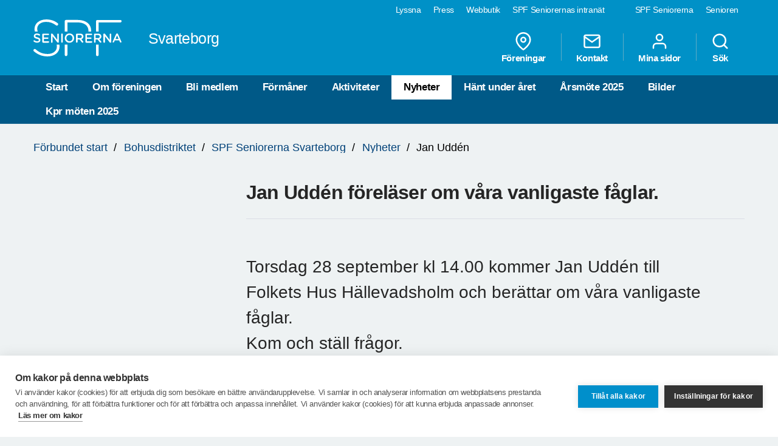

--- FILE ---
content_type: text/html; charset=utf-8
request_url: https://www.spfseniorerna.se/distrikt/bohusdistriktet/foreningslista/spf-seniorerna-svarteborg/nyheter/2023/jan-udden/jan-udden/
body_size: 7827
content:


<!DOCTYPE html>
<html lang="sv">
<head>
    <meta charset="utf-8">
    <meta http-equiv="Content-Type" content="text/html;charset=UTF-8">
    <meta name="description">
    <meta name="keywords">
    <meta name="viewport" content="width=device-width, initial-scale=1, user-scalable=yes">
    <link rel="manifest" href="/Static/dist/asset-manifest.json?v=mkw7n-GrwsWMC-U6FefEtdt8RYEB9Tn6p40RYPPKvdo">
    <link rel="apple-touch-icon" href="/Static/images/apple-touch-icon.png?v=fINacuIRI7MbX8T71Xgzk7BHFInoxu0aFOAoJBr3DHI">
    <title>SPF Seniorerna - Jan Udd&#xE9;n</title>

    <link rel="stylesheet" href="/Static/dist/style.bundle.css?v=XgRckhKqfFUM6FRh5RsE7X0Y3E6FO9dFvsGFXkj1KbQ" />
    <script src="/Static/scripts/libs/modernizr.custom.77867.js?v=12pTYZbvry6LPDXGXJ3s4BPce2o48uFruSyWnGGC24E"></script>
    <script src="/Static/scripts/libs/jquery/2.1.3/jquery.min.js?v=G8Sz8jp6FXwep7fKYlPkoZv42EVNrH74ZszVaoEK9wE"></script>

    <script type="text/javascript">var _baLocale = 'se', _baMode = ' ', _rd_ignore_hidden_element = true;</script>
    <script type="text/javascript" src="https://www.browsealoud.com/plus/scripts/ba.js"></script>


    
    <meta name="twitter:card" content="summary_large_image" />
    <meta name="twitter:title" content="Jan Udd&#xE9;n f&#xF6;rel&#xE4;ser om v&#xE5;ra vanligaste f&#xE5;glar." />
    <meta name="twitter:description" content="Torsdag 28 september kl 14.00 kommer Jan Udd&#xE9;n till Folkets Hus H&#xE4;llevadsholm och ber&#xE4;ttar om v&#xE5;ra vanligaste f&#xE5;glar.&#xA;Kom och st&#xE4;ll fr&#xE5;gor." />
    <meta name="twitter:image" content="https://cdn.spfseniorerna.se/publishedmedia/vxxxlm8zczvl2ep6muga/bofink2_original.jpg" />
    <meta name="twitter:url" content="https://www.spfseniorerna.se/distrikt/bohusdistriktet/foreningslista/spf-seniorerna-svarteborg/nyheter/2023/jan-udden/jan-udden/" />

    <meta property="og:title" content="Jan Udd&#xE9;n f&#xF6;rel&#xE4;ser om v&#xE5;ra vanligaste f&#xE5;glar." />
    <meta property="og:description" content="Torsdag 28 september kl 14.00 kommer Jan Udd&#xE9;n till Folkets Hus H&#xE4;llevadsholm och ber&#xE4;ttar om v&#xE5;ra vanligaste f&#xE5;glar.&#xA;Kom och st&#xE4;ll fr&#xE5;gor." />
    <meta property="og:url" content="https://www.spfseniorerna.se/distrikt/bohusdistriktet/foreningslista/spf-seniorerna-svarteborg/nyheter/2023/jan-udden/jan-udden/" />
    <meta property="og:image" content="https://cdn.spfseniorerna.se/publishedmedia/vxxxlm8zczvl2ep6muga/bofink2_original.jpg" />



    <link href="https://www.spfseniorerna.se/distrikt/bohusdistriktet/foreningslista/spf-seniorerna-svarteborg/nyheter/2023/jan-udden/jan-udden/" rel="canonical" />
    
    
    <script>
!function(T,l,y){var S=T.location,k="script",D="instrumentationKey",C="ingestionendpoint",I="disableExceptionTracking",E="ai.device.",b="toLowerCase",w="crossOrigin",N="POST",e="appInsightsSDK",t=y.name||"appInsights";(y.name||T[e])&&(T[e]=t);var n=T[t]||function(d){var g=!1,f=!1,m={initialize:!0,queue:[],sv:"5",version:2,config:d};function v(e,t){var n={},a="Browser";return n[E+"id"]=a[b](),n[E+"type"]=a,n["ai.operation.name"]=S&&S.pathname||"_unknown_",n["ai.internal.sdkVersion"]="javascript:snippet_"+(m.sv||m.version),{time:function(){var e=new Date;function t(e){var t=""+e;return 1===t.length&&(t="0"+t),t}return e.getUTCFullYear()+"-"+t(1+e.getUTCMonth())+"-"+t(e.getUTCDate())+"T"+t(e.getUTCHours())+":"+t(e.getUTCMinutes())+":"+t(e.getUTCSeconds())+"."+((e.getUTCMilliseconds()/1e3).toFixed(3)+"").slice(2,5)+"Z"}(),iKey:e,name:"Microsoft.ApplicationInsights."+e.replace(/-/g,"")+"."+t,sampleRate:100,tags:n,data:{baseData:{ver:2}}}}var h=d.url||y.src;if(h){function a(e){var t,n,a,i,r,o,s,c,u,p,l;g=!0,m.queue=[],f||(f=!0,t=h,s=function(){var e={},t=d.connectionString;if(t)for(var n=t.split(";"),a=0;a<n.length;a++){var i=n[a].split("=");2===i.length&&(e[i[0][b]()]=i[1])}if(!e[C]){var r=e.endpointsuffix,o=r?e.location:null;e[C]="https://"+(o?o+".":"")+"dc."+(r||"services.visualstudio.com")}return e}(),c=s[D]||d[D]||"",u=s[C],p=u?u+"/v2/track":d.endpointUrl,(l=[]).push((n="SDK LOAD Failure: Failed to load Application Insights SDK script (See stack for details)",a=t,i=p,(o=(r=v(c,"Exception")).data).baseType="ExceptionData",o.baseData.exceptions=[{typeName:"SDKLoadFailed",message:n.replace(/\./g,"-"),hasFullStack:!1,stack:n+"\nSnippet failed to load ["+a+"] -- Telemetry is disabled\nHelp Link: https://go.microsoft.com/fwlink/?linkid=2128109\nHost: "+(S&&S.pathname||"_unknown_")+"\nEndpoint: "+i,parsedStack:[]}],r)),l.push(function(e,t,n,a){var i=v(c,"Message"),r=i.data;r.baseType="MessageData";var o=r.baseData;return o.message='AI (Internal): 99 message:"'+("SDK LOAD Failure: Failed to load Application Insights SDK script (See stack for details) ("+n+")").replace(/\"/g,"")+'"',o.properties={endpoint:a},i}(0,0,t,p)),function(e,t){if(JSON){var n=T.fetch;if(n&&!y.useXhr)n(t,{method:N,body:JSON.stringify(e),mode:"cors"});else if(XMLHttpRequest){var a=new XMLHttpRequest;a.open(N,t),a.setRequestHeader("Content-type","application/json"),a.send(JSON.stringify(e))}}}(l,p))}function i(e,t){f||setTimeout(function(){!t&&m.core||a()},500)}var e=function(){var n=l.createElement(k);n.src=h;var e=y[w];return!e&&""!==e||"undefined"==n[w]||(n[w]=e),n.onload=i,n.onerror=a,n.onreadystatechange=function(e,t){"loaded"!==n.readyState&&"complete"!==n.readyState||i(0,t)},n}();y.ld<0?l.getElementsByTagName("head")[0].appendChild(e):setTimeout(function(){l.getElementsByTagName(k)[0].parentNode.appendChild(e)},y.ld||0)}try{m.cookie=l.cookie}catch(p){}function t(e){for(;e.length;)!function(t){m[t]=function(){var e=arguments;g||m.queue.push(function(){m[t].apply(m,e)})}}(e.pop())}var n="track",r="TrackPage",o="TrackEvent";t([n+"Event",n+"PageView",n+"Exception",n+"Trace",n+"DependencyData",n+"Metric",n+"PageViewPerformance","start"+r,"stop"+r,"start"+o,"stop"+o,"addTelemetryInitializer","setAuthenticatedUserContext","clearAuthenticatedUserContext","flush"]),m.SeverityLevel={Verbose:0,Information:1,Warning:2,Error:3,Critical:4};var s=(d.extensionConfig||{}).ApplicationInsightsAnalytics||{};if(!0!==d[I]&&!0!==s[I]){var c="onerror";t(["_"+c]);var u=T[c];T[c]=function(e,t,n,a,i){var r=u&&u(e,t,n,a,i);return!0!==r&&m["_"+c]({message:e,url:t,lineNumber:n,columnNumber:a,error:i}),r},d.autoExceptionInstrumented=!0}return m}(y.cfg);function a(){y.onInit&&y.onInit(n)}(T[t]=n).queue&&0===n.queue.length?(n.queue.push(a),n.trackPageView({})):a()}(window,document,{src: "https://js.monitor.azure.com/scripts/b/ai.2.gbl.min.js", crossOrigin: "anonymous", cfg: {instrumentationKey: 'a36d2588-aca9-4349-b2fd-a59d290134c1', disableCookiesUsage: false }});
</script>

    <!-- Google Tag Manager -->
    <script type="text/javascript">
        (function (w, d, s, l, i) {
            w[l] = w[l] || []; w[l].push({
                'gtm.start':
                    new Date().getTime(), event: 'gtm.js'
            }); var f = d.getElementsByTagName(s)[0],
                j = d.createElement(s), dl = l != 'dataLayer' ? '&l=' + l : ''; j.async = true; j.src =
                    'https://www.googletagmanager.com/gtm.js?id=' + i + dl; f.parentNode.insertBefore(j, f);
        })(window, document, 'script', 'dataLayer', 'GTM-K2Q8QXH');
    </script>
    <!-- End Google Tag Manager -->
</head>

<body>
    

    <!-- Google Tag Manager (noscript) -->
    <noscript>
        <iframe src="https://www.googletagmanager.com/ns.html?id=GTM-K2Q8QXH"
                height="0" width="0" style="display:none;visibility:hidden"></iframe>
    </noscript>
    <!-- End Google Tag Manager (noscript) -->

    <div id="page-wrapper">
<ul id="skip">
    <li><a href="#content" tabindex="2" accesskey="2" title="Gå till innehåll">Till övergripande innehåll</a></li>
</ul>
<header id="head" class="compounds  site-head" role="banner">
    <div id="site-nav" class="site-nav-wrapper hidden-xs">
        <div class="container">
            <nav class="primary-nav" role="navigation">
                <ul role="menubar">
                        <li class="active">
                            <a href="/" role="menuitem" tabindex="4" title="SPF Seniorerna" class=active target="_blank">
                                SPF Seniorerna
                            </a>
                        </li>
                        <li class="">
                            <a href="http://www.senioren.se/" role="menuitem" tabindex="4" title="Senioren"  target="_blank">
                                Senioren
                            </a>
                        </li>
                </ul>
            </nav>
            <nav class="secondary-nav" role="navigation">
                <ul role="menubar">
                            <li>
                                <a id="bapluslogo" class="logo browsealoud" onclick="toggleBar();" href="javascript:void(0);" role="menuitem" tabindex="3" title="Lyssna" target="_blank">
                                    Lyssna
                                </a>
                            </li>
                            <li>
                                <a href="https://via.tt.se/pressrum/spf-seniorerna?publisherId=3236146" role="menuitem" tabindex="3" title="Press" target="_blank">
                                    Press
                                </a>
                            </li>
                            <li>
                                <a href="https://www.jsonshop.se/spfseniorerna" role="menuitem" tabindex="3" title="Webbutik" target="_blank">
                                    Webbutik
                                </a>
                            </li>
                            <li>
                                <a href="https://spf.foreningssupport.se/" role="menuitem" tabindex="3" title="SPF Seniorernas intran&#xE4;t" target="_blank">
                                    SPF Seniorernas intran&#xE4;t
                                </a>
                            </li>
                </ul>

            </nav>
        </div>
    </div>
<div class="container">
    <a href="https://www.spfseniorerna.se/distrikt/bohusdistriktet/foreningslista/spf-seniorerna-svarteborg/" class="site-logo pull-left" rel="home" accesskey="1" title="SPF Seniorerna">
        <img src="/Static/images/spf_logo_white.svg" data-fallback="/Static/images/spf_logo_white.png" alt="spf.se" />
        <h1 class="">
             Svarteborg
        </h1>
    </a>
    <nav id="global-navigation" class="global-nav pull-right" role="navigation">
        <ul role="menubar">
                        <li class="hidden-sm">
                            <a href="/distrikt/bohusdistriktet/foreningslista/spf-seniorerna-svarteborg/foreningar/" role="menuitem" class="header__icons" title="F&#xF6;reningar">
                                    
                                    <span>
<svg class="feather">
    <use xlink:href="/Static/gfx/svg/feather-sprite.svg#map-pin" href="/Static/gfx/svg/feather-sprite.svg#map-pin"/>
</svg></span>
                                F&#xF6;reningar
                            </a>
                        </li>
                        <li class="hidden-sm">
                            <a href="/distrikt/bohusdistriktet/foreningslista/spf-seniorerna-svarteborg/om-foreningen/kontakta-oss/" role="menuitem" class="header__icons" title="Kontakt">
                                    
                                    <span>
<svg class="feather">
    <use xlink:href="/Static/gfx/svg/feather-sprite.svg#mail" href="/Static/gfx/svg/feather-sprite.svg#mail"/>
</svg></span>
                                Kontakt
                            </a>
                        </li>
                        <li class="hidden-sm hidden-xs">

                                <a href="/inloggningssida/" class="header__icons" role="menuitem" title="Mina sidor">
                                    <span class="inverted">
<svg class="feather">
    <use xlink:href="/Static/gfx/svg/feather-sprite.svg#user" href="/Static/gfx/svg/feather-sprite.svg#user"/>
</svg></span>
                                    Mina sidor
                                </a>

                        </li>
                        <li class="search-trigger show">
                            <a href="/distrikt/bohusdistriktet/foreningslista/spf-seniorerna-svarteborg/sok/" role="menuitem" class="header__icons" title="S&#xF6;k">
                                    
                                    <span>
<svg class="feather">
    <use xlink:href="/Static/gfx/svg/feather-sprite.svg#search" href="/Static/gfx/svg/feather-sprite.svg#search"/>
</svg></span>
                                S&#xF6;k
                            </a>
                        </li>
            <li class="visible-sm visible-xs main-nav-trigger">
                <a href="#" class="header__icons" role="menuitem" title="Meny">
                    <span>
<svg class="feather">
    <use xlink:href="/Static/gfx/svg/feather-sprite.svg#menu" href="/Static/gfx/svg/feather-sprite.svg#menu"/>
</svg></span>
                    Meny
                </a>
            </li>
        </ul>
    </nav>
</div>
    <nav id="main-navigation" class="main-nav hidden-xs hidden-sm" role="navigation">
        <div class="container">
            <ul role="menubar">
                <li class=><a class="" href="/distrikt/bohusdistriktet/foreningslista/spf-seniorerna-svarteborg/">Start</a></li>
                <li class=>
                                    <a class="" href="/distrikt/bohusdistriktet/foreningslista/spf-seniorerna-svarteborg/om-foreningen/">Om f&#xF6;reningen</a>
                                </li><li class=>
                                    <a class="" href="/distrikt/bohusdistriktet/foreningslista/spf-seniorerna-svarteborg/bli-medlem/">Bli medlem</a>
                                </li><li class=>
                                    <a class="" href="/distrikt/bohusdistriktet/foreningslista/spf-seniorerna-svarteborg/formaner/">F&#xF6;rm&#xE5;ner</a>
                                </li><li class=>
                                    <a class="" href="/distrikt/bohusdistriktet/foreningslista/spf-seniorerna-svarteborg/aktiviteter/">Aktiviteter</a>
                                </li><li class=active>
                                    <a class="active" href="/distrikt/bohusdistriktet/foreningslista/spf-seniorerna-svarteborg/nyheter/">Nyheter</a>
                                </li><li class=>
                                    <a class="" href="/distrikt/bohusdistriktet/foreningslista/spf-seniorerna-svarteborg/bildspel/">H&#xE4;nt under &#xE5;ret</a>
                                </li><li class=>
                                    <a class="" href="/distrikt/bohusdistriktet/foreningslista/spf-seniorerna-svarteborg/arsmote-20242/">&#xC5;rsm&#xF6;te 2025</a>
                                </li><li class=>
                                    <a class="" href="/distrikt/bohusdistriktet/foreningslista/spf-seniorerna-svarteborg/bilder/">Bilder</a>
                                </li><li class=>
                                    <a class="" href="/distrikt/bohusdistriktet/foreningslista/spf-seniorerna-svarteborg/kpr-moten-2024/">Kpr m&#xF6;ten 2025</a>
                                </li>

            </ul>
        </div>
    </nav>
    <nav id="main-navigation-mobile" class="main-nav-mobile" role="navigation">
        <div class="container">
            <ul role="menubar">
                <li class=>
                    <a class="" href="/distrikt/bohusdistriktet/foreningslista/spf-seniorerna-svarteborg/">Start</a>
                </li>
                    <li class=" ">
                                <a href="https://www.spfseniorerna.se/distrikt/bohusdistriktet/foreningslista/spf-seniorerna-svarteborg/om-foreningen/" role="menuitem">
                                    Om f&#xF6;reningen
                                    <span class="dropdown-trigger"></span>
                                </a>
                                
        <ul class="">
                <li class="sub-nav__menuitem--has-children   ">
                    <a href="https://www.spfseniorerna.se/distrikt/bohusdistriktet/foreningslista/spf-seniorerna-svarteborg/om-foreningen/kontakta-oss/" role="menuitem">
                        Kontakta oss
                            <span class="dropdown-trigger"></span>
                    </a>

                    
        <ul class="">
                <li class="  ">
                    <a href="https://www.spfseniorerna.se/distrikt/bohusdistriktet/foreningslista/spf-seniorerna-svarteborg/om-foreningen/kontakta-oss/funktionarer/" role="menuitem">
                        Funktion&#xE4;rer
                    </a>

                    

                </li>
                <li class="  ">
                    <a href="https://www.spfseniorerna.se/distrikt/bohusdistriktet/foreningslista/spf-seniorerna-svarteborg/om-foreningen/kontakta-oss/styrelsen/" role="menuitem">
                        Styrelsen
                    </a>

                    

                </li>
        </ul>

                </li>
        </ul>

                            </li>
                    <li class=" ">
                                <a href="https://www.spfseniorerna.se/distrikt/bohusdistriktet/foreningslista/spf-seniorerna-svarteborg/bli-medlem/" role="menuitem">
                                    Bli medlem
                                    <span class=""></span>
                                </a>
                                

                            </li>
                    <li class=" ">
                                <a href="https://www.spfseniorerna.se/distrikt/bohusdistriktet/foreningslista/spf-seniorerna-svarteborg/formaner/" role="menuitem">
                                    F&#xF6;rm&#xE5;ner
                                    <span class=""></span>
                                </a>
                                

                            </li>
                    <li class=" ">
                                <a href="https://www.spfseniorerna.se/distrikt/bohusdistriktet/foreningslista/spf-seniorerna-svarteborg/aktiviteter/" role="menuitem">
                                    Aktiviteter
                                    <span class="dropdown-trigger"></span>
                                </a>
                                
        <ul class="">
                <li class="  ">
                    <a href="https://www.spfseniorerna.se/distrikt/bohusdistriktet/foreningslista/spf-seniorerna-svarteborg/aktiviteter/sanggruppen/" role="menuitem">
                        S&#xE5;nggruppen
                    </a>

                    

                </li>
                <li class="  ">
                    <a href="https://www.spfseniorerna.se/distrikt/bohusdistriktet/foreningslista/spf-seniorerna-svarteborg/aktiviteter/mattcurling/" role="menuitem">
                        Mattcurling/Bowls/Boule
                    </a>

                    

                </li>
                <li class="  ">
                    <a href="https://www.spfseniorerna.se/distrikt/bohusdistriktet/foreningslista/spf-seniorerna-svarteborg/aktiviteter/trivselkvallar-samt-ovriga-aktiviteter/" role="menuitem">
                        Trivselkv&#xE4;llar samt &#xF6;vriga aktiviteter.
                    </a>

                    

                </li>
                <li class="  ">
                    <a href="https://www.spfseniorerna.se/distrikt/bohusdistriktet/foreningslista/spf-seniorerna-svarteborg/aktiviteter/bowling/" role="menuitem">
                        Bowling
                    </a>

                    

                </li>
                <li class="  ">
                    <a href="https://www.spfseniorerna.se/distrikt/bohusdistriktet/foreningslista/spf-seniorerna-svarteborg/aktiviteter/seniorgympan/" role="menuitem">
                        Seniorgympan
                    </a>

                    

                </li>
                <li class="  ">
                    <a href="https://www.spfseniorerna.se/distrikt/bohusdistriktet/foreningslista/spf-seniorerna-svarteborg/aktiviteter/traffpunkter/" role="menuitem">
                        Tr&#xE4;ffpunkter
                    </a>

                    

                </li>
                <li class="  ">
                    <a href="https://www.spfseniorerna.se/distrikt/bohusdistriktet/foreningslista/spf-seniorerna-svarteborg/aktiviteter/resor/" role="menuitem">
                        Resor
                    </a>

                    

                </li>
                <li class="  ">
                    <a href="https://www.spfseniorerna.se/distrikt/bohusdistriktet/foreningslista/spf-seniorerna-svarteborg/aktiviteter/promenader/" role="menuitem">
                        Promenader
                    </a>

                    

                </li>
                <li class="  ">
                    <a href="https://www.spfseniorerna.se/distrikt/bohusdistriktet/foreningslista/spf-seniorerna-svarteborg/aktiviteter/torsdagscafe-med-underhallning/" role="menuitem">
                        Torsdagscaf&#xE9; med underh&#xE5;llning
                    </a>

                    

                </li>
                <li class="  ">
                    <a href="https://www.spfseniorerna.se/distrikt/bohusdistriktet/foreningslista/spf-seniorerna-svarteborg/aktiviteter/seniorshopen/" role="menuitem">
                        Seniorshopen
                    </a>

                    

                </li>
                <li class="  ">
                    <a href="https://www.spfseniorerna.se/distrikt/bohusdistriktet/foreningslista/spf-seniorerna-svarteborg/aktiviteter/seniordans/" role="menuitem">
                        Seniordans
                    </a>

                    

                </li>
                <li class="  ">
                    <a href="https://www.spfseniorerna.se/distrikt/bohusdistriktet/foreningslista/spf-seniorerna-svarteborg/aktiviteter/kpr-information/" role="menuitem">
                        KPR Information
                    </a>

                    

                </li>
                <li class="  ">
                    <a href="https://www.spfseniorerna.se/distrikt/bohusdistriktet/foreningslista/spf-seniorerna-svarteborg/aktiviteter/ga-fotboll/" role="menuitem">
                        G&#xE5; fotboll
                    </a>

                    

                </li>
                <li class="  ">
                    <a href="https://www.spfseniorerna.se/distrikt/bohusdistriktet/foreningslista/spf-seniorerna-svarteborg/aktiviteter/bilrunda/" role="menuitem">
                        Bilrunda
                    </a>

                    

                </li>
                <li class="  ">
                    <a href="https://www.spfseniorerna.se/distrikt/bohusdistriktet/foreningslista/spf-seniorerna-svarteborg/aktiviteter/vinprovning/" role="menuitem">
                        Vinprovning
                    </a>

                    

                </li>
                <li class="sub-nav__menuitem--has-children   ">
                    <a href="https://www.spfseniorerna.se/distrikt/bohusdistriktet/foreningslista/spf-seniorerna-svarteborg/aktiviteter/lerduveskytte/" role="menuitem">
                        lerduveskytte
                            <span class="dropdown-trigger"></span>
                    </a>

                    
        <ul class="">
                <li class="  ">
                    <a href="https://www.spfseniorerna.se/distrikt/bohusdistriktet/foreningslista/spf-seniorerna-svarteborg/aktiviteter/lerduveskytte/studiebesok/" role="menuitem">
                        Studiebes&#xF6;k
                    </a>

                    

                </li>
        </ul>

                </li>
        </ul>

                            </li>
                    <li class=" opened">
                                <a href="https://www.spfseniorerna.se/distrikt/bohusdistriktet/foreningslista/spf-seniorerna-svarteborg/nyheter/" role="menuitem">
                                    Nyheter
                                    <span class=""></span>
                                </a>
                                

                            </li>
                    <li class=" ">
                                <a href="https://www.spfseniorerna.se/distrikt/bohusdistriktet/foreningslista/spf-seniorerna-svarteborg/bildspel/" role="menuitem">
                                    H&#xE4;nt under &#xE5;ret
                                    <span class="dropdown-trigger"></span>
                                </a>
                                
        <ul class="">
                <li class="sub-nav__menuitem--has-children   ">
                    <a href="https://www.spfseniorerna.se/distrikt/bohusdistriktet/foreningslista/spf-seniorerna-svarteborg/bildspel/2023/" role="menuitem">
                        2023
                            <span class="dropdown-trigger"></span>
                    </a>

                    
        <ul class="">
                <li class="sub-nav__menuitem--has-children   ">
                    <a href="https://www.spfseniorerna.se/distrikt/bohusdistriktet/foreningslista/spf-seniorerna-svarteborg/bildspel/2023/20242/" role="menuitem">
                        2024
                            <span class="dropdown-trigger"></span>
                    </a>

                    
        <ul class="">
                <li class="  ">
                    <a href="https://www.spfseniorerna.se/distrikt/bohusdistriktet/foreningslista/spf-seniorerna-svarteborg/bildspel/2023/20242/2025/" role="menuitem">
                        2025
                    </a>

                    

                </li>
                <li class="  ">
                    <a href="https://www.spfseniorerna.se/distrikt/bohusdistriktet/foreningslista/spf-seniorerna-svarteborg/bildspel/2023/20242/andra-halvan-2024/" role="menuitem">
                        Andra halvan 2024
                    </a>

                    

                </li>
        </ul>

                </li>
        </ul>

                </li>
        </ul>

                            </li>
                    <li class=" ">
                                <a href="https://www.spfseniorerna.se/distrikt/bohusdistriktet/foreningslista/spf-seniorerna-svarteborg/arsmote-20242/" role="menuitem">
                                    &#xC5;rsm&#xF6;te 2025
                                    <span class="dropdown-trigger"></span>
                                </a>
                                
        <ul class="">
                <li class="  ">
                    <a href="https://www.spfseniorerna.se/distrikt/bohusdistriktet/foreningslista/spf-seniorerna-svarteborg/arsmote-20242/handlingar-2025/" role="menuitem">
                        handlingar 2025
                    </a>

                    

                </li>
        </ul>

                            </li>
                    <li class=" ">
                                <a href="https://www.spfseniorerna.se/distrikt/bohusdistriktet/foreningslista/spf-seniorerna-svarteborg/bilder/" role="menuitem">
                                    Bilder
                                    <span class=""></span>
                                </a>
                                

                            </li>
                    <li class=" ">
                                <a href="https://www.spfseniorerna.se/distrikt/bohusdistriktet/foreningslista/spf-seniorerna-svarteborg/kpr-moten-2024/" role="menuitem">
                                    Kpr m&#xF6;ten 2025
                                    <span class=""></span>
                                </a>
                                

                            </li>
            </ul>


                <ul class="global-nav" role="menubar">
                            <li>
                                <a href="/distrikt/bohusdistriktet/foreningslista/spf-seniorerna-svarteborg/foreningar/" role="menuitem" class="header__icons" title="F&#xF6;reningar">
                                        <span class="inverted">
<svg class="feather">
    <use xlink:href="/Static/gfx/svg/feather-sprite.svg#map-pin" href="/Static/gfx/svg/feather-sprite.svg#map-pin"/>
</svg></span>
                                    F&#xF6;reningar
                                </a>
                            </li>
                            <li>
                                <a href="/distrikt/bohusdistriktet/foreningslista/spf-seniorerna-svarteborg/om-foreningen/kontakta-oss/" role="menuitem" class="header__icons" title="Kontakt">
                                        <span class="inverted">
<svg class="feather">
    <use xlink:href="/Static/gfx/svg/feather-sprite.svg#mail" href="/Static/gfx/svg/feather-sprite.svg#mail"/>
</svg></span>
                                    Kontakt
                                </a>
                            </li>
                            <li>
                                    <a href="/inloggningssida/" class="header__icons" role="menuitem" title="Mina sidor">
                                        <span class="inverted">
<svg class="feather">
    <use xlink:href="/Static/gfx/svg/feather-sprite.svg#user" href="/Static/gfx/svg/feather-sprite.svg#user"/>
</svg></span>
                                        Mina sidor
                                    </a>
                            </li>
                            <li>
                                <a href="/distrikt/bohusdistriktet/foreningslista/spf-seniorerna-svarteborg/sok/" role="menuitem" class="header__icons" title="S&#xF6;k">
                                        <span class="inverted">
<svg class="feather">
    <use xlink:href="/Static/gfx/svg/feather-sprite.svg#search" href="/Static/gfx/svg/feather-sprite.svg#search"/>
</svg></span>
                                    S&#xF6;k
                                </a>
                            </li>
                </ul>

            <ul class="primary-nav" role="menubar">
                    <li>
                        <a href="/" role="menuitem" title="SPF Seniorerna" class=active target="_blank">
                            SPF Seniorerna
                        </a>
                    </li>
                    <li>
                        <a href="http://www.senioren.se/" role="menuitem" title="Senioren"  target="_blank">
                            Senioren
                        </a>
                    </li>
            </ul>
        </div>
    </nav>
</header>
        

<div class="spf-page spf-article container">


<nav class="breadcrumbs hidden-xs">
    <p id="breadcrumblabel" class="visually-hidden">Du är här:</p>
    <ol aria-labelledby="breadcrumblabel">
		<li><a href="/">F&#xF6;rbundet start</a></li>
        	            <li><a href="/distrikt/bohusdistriktet/">Bohusdistriktet</a></li>
	            <li><a href="/distrikt/bohusdistriktet/foreningslista/spf-seniorerna-svarteborg/">SPF Seniorerna Svarteborg</a></li>
	            <li><a href="/distrikt/bohusdistriktet/foreningslista/spf-seniorerna-svarteborg/nyheter/">Nyheter</a></li>

        <li class="active">
            Jan Udd&#xE9;n
        </li>
    </ol>
</nav>

    <div class="row">

<aside id="sidebar" class="col-md-3 col-xs-12 hidden-sm hidden-xs sidebar-wrapper" role="complementary">
    <nav class="sub-nav" role="navigation">
    </nav>
</aside>
        <main id="content" class="col-xs-12 col-md-9 page-content" role="main">
            



<div class="row">
    <div class="col-md-12">
        <h1 >
            Jan Udd&#xE9;n f&#xF6;rel&#xE4;ser om v&#xE5;ra vanligaste f&#xE5;glar.
        </h1>
        <ul class="details">
        </ul>
    </div>
</div>
    <div class="row">
        <div class="col-md-11">
            <p class="preamble">
                
                Torsdag 28 september kl 14.00 kommer Jan Udd&#233;n till Folkets Hus H&#228;llevadsholm och ber&#228;ttar om v&#229;ra vanligaste f&#229;glar.<br />Kom och st&#228;ll fr&#229;gor.
            </p>
        </div>
    </div>

<div class="row">
    <div class="col-md-12">
        <div class="image-slider">
            <div class="row">
                <div id="main-images" class="col-xs-12 slides-container" >
                        <ul class="slides">

<li class="slide">
    <figure>
            <img src="https://cdn.spfseniorerna.se/publishedmedia/vxxxlm8zczvl2ep6muga/bofink2_original.jpg" />

    </figure>
</li>                        </ul>
                </div>
                <div id="thumb-images" class="col-xs-12 slides-container">
                </div>
            </div>
        </div>
    </div>
</div>

<div class="row">
    <div class="col-md-11">
        
        <article class="article-content">
            
<p>Kostnad 100 kr d&aring; ing&aring;r kaffe och fralla.</p>
<p><a href="~/link/7591e758e0844af68df0b5b405ff3252.aspx">Klikcka h&auml;r och l&auml;s mera..</a></p>
        </article>
    </div>
</div>

<div class="row">
    <div class="col-md-12">


<div class="share-box">
    <div class="share-text">
        <span>Dela sidan via:</span>
    </div>
    <div class="share-links">
        <div class="share-link">
            <a href="https://www.facebook.com/sharer/sharer.php?u=https://www.spfseniorerna.se/distrikt/bohusdistriktet/foreningslista/spf-seniorerna-svarteborg/nyheter/2023/jan-udden/jan-udden/" class="icon-facebook" title="Facebook"
               onclick="window.open(this.href, '', 'menubar=no,toolbar=no,resizable=yes,scrollbars=yes,height=600,width=600'); return false;">Facebook</a>
        </div>
        <div class="share-link">
            <a href="https://x.com/share?url=https://www.spfseniorerna.se/distrikt/bohusdistriktet/foreningslista/spf-seniorerna-svarteborg/nyheter/2023/jan-udden/jan-udden/" class="icon-twitter" title="X"
               onclick="window.open(this.href, '', 'menubar=no,toolbar=no,resizable=yes,scrollbars=yes,height=600,width=600'); return false;">X</a>
        </div>
        <div class="share-link">
            <a href="https://www.linkedin.com/shareArticle?mini=true&url=https://www.spfseniorerna.se/distrikt/bohusdistriktet/foreningslista/spf-seniorerna-svarteborg/nyheter/2023/jan-udden/jan-udden/" class="icon-linkedin" title="LinkedIn"
               onclick="window.open(this.href, '', 'menubar=no,toolbar=no,resizable=yes,scrollbars=yes,height=600,width=600'); return false;">LinkedIn</a>
        </div>
        <div class="share-link">
            <a href="mailto:?subject=Jan&#x2B;Udd%C3%A9n&body=https://www.spfseniorerna.se/distrikt/bohusdistriktet/foreningslista/spf-seniorerna-svarteborg/nyheter/2023/jan-udden/jan-udden/" class="icon-mail" title="E-post">E-post</a>
        </div>
    </div>
</div>    </div>
</div>
        </main>
    </div>
</div>




<div class="puff-content-area padding-box">
    <div class="container">
        
<div class="row"><div class="col-xs-12 col-sm-6">
<div class="puff row">
        <div class="col-xs-4" >
            <a href="http://www.senioren.se/" title="Senioren" class="puff-media">
                <img src="https://cdn.spfseniorerna.se/publishedmedia/3l0eywxunz2tws97uk5e/Seniorennr3.jpg" alt="Senioren">
            </a>
        </div>

    <div class="col-xs-8">
        <a href="#">
            <h2 >
                Senioren
            </h2>
        </a>
        <p >
            Senioren &#xE4;r SPF Seniorernas medlemstidning och den kommer ut med nio nummer per &#xE5;r. Upplagan &#xE4;r nu uppe i 205 400 exemplar. Tidningen &#xE4;r en uppskattad medlemsf&#xF6;rm&#xE5;n. 
        </p>
        <a href="http://www.senioren.se/" title="G&#xE5; till senioren.se" class="spf-link icon-link" >
            G&#xE5; till senioren.se
        </a>
    </div>
</div></div><div class="col-xs-12 col-sm-6">
<div class="puff row">
        <div class="col-xs-4" >
            <a href="/bli-medlem/" title="Bli medlem" class="puff-media">
                <img src="https://cdn.spfseniorerna.se/publishedmedia/3f1nlg7zmxq92sfrtjdv/blimedlem_kampanjbild.jpg" alt="Bli medlem">
            </a>
        </div>

    <div class="col-xs-8">
        <a href="#">
            <h2 >
                Bli medlem
            </h2>
        </a>
        <p >
            Vi &#xE4;r en av Sveriges st&#xF6;rsta seniororganisationer. Hos oss delar du gemenskapen med n&#xE4;rmare en kvarts miljon medlemmar i f&#xF6;reningar &#xF6;ver hela landet. Tillsammans verkar vi f&#xF6;r att skapa b&#xE4;ttre villkor f&#xF6;r &#xE4;ldre &#x2013; och ett aktivt liv f&#xF6;r dig som senior.
        </p>
        <a href="/bli-medlem/" title="Bli medlem i SPF Seniorerna h&#xE4;r" class="spf-link icon-link" >
            Bli medlem i SPF Seniorerna h&#xE4;r
        </a>
    </div>
</div></div></div>
    </div>
</div>

<footer id="footer" class="site-footer padding-box" role="contentinfo">
    <div class="container">
        <div class="row">
            <div class="col-xs-12 col-sm-4 col-md-3">
                <div class="header">
                    <h3>
                        SPF Seniorerna
                    </h3>
                </div>
                <div class="row">
                    <div class="col-xs-12">
                        <ul class="sitemap">
                            <li>
                                        <a class="spf-link icon-link" href="/om-forbundet/" title="Om f&#xF6;rbundet">Om f&#xF6;rbundet</a>
                                    </li><li>
                                        <a class="spf-link icon-link" href="/bli-medlem/" title="Bli medlem">Bli medlem</a>
                                    </li><li>
                                        <a class="spf-link icon-link" href="/formaner/" title="F&#xF6;rm&#xE5;ner">F&#xF6;rm&#xE5;ner</a>
                                    </li><li>
                                        <a class="spf-link icon-link" href="/aktiviteter/" title="Utbildning och aktiviteter">Utbildning och aktiviteter</a>
                                    </li><li>
                                        <a class="spf-link icon-link" href="/sa-tycker-vi/" title="S&#xE5; tycker vi">S&#xE5; tycker vi</a>
                                    </li><li>
                                        <a class="spf-link icon-link" href="/about-us-in-english/" title="About us (in English)">About us (in English)</a>
                                    </li>

                                    <li>
                                        <a href="/distrikt/bohusdistriktet/foreningslista/spf-seniorerna-svarteborg/foreningar/" role="menuitem" title="F&#xF6;reningar" class="spf-link icon-link">
                                            F&#xF6;reningar
                                        </a>
                                    </li>
                                    <li>
                                        <a href="/distrikt/bohusdistriktet/foreningslista/spf-seniorerna-svarteborg/om-foreningen/kontakta-oss/" role="menuitem" title="Kontakt" class="spf-link icon-link">
                                            Kontakt
                                        </a>
                                    </li>
                                    <li>
                                        <a href="/inloggningssida/" role="menuitem" title="Mina sidor" class="spf-link icon-link">
                                            Mina sidor
                                        </a>
                                    </li>
                                    <li>
                                        <a href="/distrikt/bohusdistriktet/foreningslista/spf-seniorerna-svarteborg/sok/" role="menuitem" title="S&#xF6;k" class="spf-link icon-link">
                                            S&#xF6;k
                                        </a>
                                    </li>

                                    <li>
                                        <a id="bapluslogo" class="spf-link icon-link" onclick="toggleBar();" href="javascript:void(0);" role="menuitem" tabindex="3" title="Lyssna" target="_blank">
                                            Lyssna
                                        </a>
                                    </li>
                                    <li>
                                        <a href="https://via.tt.se/pressrum/spf-seniorerna?publisherId=3236146" role="menuitem" title="Press" target="_blank" class="spf-link icon-link">
                                            Press
                                        </a>
                                    </li>
                                    <li>
                                        <a href="https://www.jsonshop.se/spfseniorerna" role="menuitem" title="Webbutik" target="_blank" class="spf-link icon-link">
                                            Webbutik
                                        </a>
                                    </li>
                                    <li>
                                        <a href="https://spf.foreningssupport.se/" role="menuitem" title="SPF Seniorernas intran&#xE4;t" target="_blank" class="spf-link icon-link">
                                            SPF Seniorernas intran&#xE4;t
                                        </a>
                                    </li>

                        </ul>
                    </div>
                </div>
            </div>
            <div class="col-xs-12 col-sm-8 col-md-9">
                <div class="header">
                    <h3>
                        SPF Seniorerna Svarteborg
                    </h3>

                </div>
                <div class="row">
                    <div class="col-xs-12 col-sm-4">
                            <ul class="sitemap">
                                <li>
                                    <a href="/distrikt/bohusdistriktet/foreningslista/spf-seniorerna-svarteborg/" title="Start" class="spf-link icon-link">
                                        Start
                                    </a>
                                </li>
                                <li>
                                        <a class="spf-link icon-link" href="/distrikt/bohusdistriktet/foreningslista/spf-seniorerna-svarteborg/om-foreningen/">Om f&#xF6;reningen</a>
                                    </li><li>
                                        <a class="spf-link icon-link" href="/distrikt/bohusdistriktet/foreningslista/spf-seniorerna-svarteborg/bli-medlem/">Bli medlem</a>
                                    </li><li>
                                        <a class="spf-link icon-link" href="/distrikt/bohusdistriktet/foreningslista/spf-seniorerna-svarteborg/formaner/">F&#xF6;rm&#xE5;ner</a>
                                    </li><li>
                                        <a class="spf-link icon-link" href="/distrikt/bohusdistriktet/foreningslista/spf-seniorerna-svarteborg/aktiviteter/">Aktiviteter</a>
                                    </li><li>
                                        <a class="spf-link icon-link" href="/distrikt/bohusdistriktet/foreningslista/spf-seniorerna-svarteborg/nyheter/">Nyheter</a>
                                    </li><li>
                                        <a class="spf-link icon-link" href="/distrikt/bohusdistriktet/foreningslista/spf-seniorerna-svarteborg/bildspel/">H&#xE4;nt under &#xE5;ret</a>
                                    </li><li>
                                        <a class="spf-link icon-link" href="/distrikt/bohusdistriktet/foreningslista/spf-seniorerna-svarteborg/arsmote-20242/">&#xC5;rsm&#xF6;te 2025</a>
                                    </li><li>
                                        <a class="spf-link icon-link" href="/distrikt/bohusdistriktet/foreningslista/spf-seniorerna-svarteborg/bilder/">Bilder</a>
                                    </li><li>
                                        <a class="spf-link icon-link" href="/distrikt/bohusdistriktet/foreningslista/spf-seniorerna-svarteborg/kpr-moten-2024/">Kpr m&#xF6;ten 2025</a>
                                    </li>
                            </ul>
                    </div>
                    <div class="col-sm-7 col-xs-12 col-sm-offset-1">
                        <address>
                                <p>
C/o:Lisbeth Hedlund <br />
                                    Skulestad 13 <br />
457 61                                    H&#xC4;LLEVADSHOLM
                                </p>
                            <p>
Telefon: <a href="tel:&#x2B;46 709309201" >&#x2B;46 709309201</a><br />
                                <a href="mailto:spf.seniorerna.svarteborg@gmail.com" class="spf-link large icon-link">spf.seniorerna.svarteborg@gmail.com</a>
                            </p>
                        </address>
                    </div>
                </div>
            </div>
        </div>
    </div>
</footer>    </div>
    <script defer="defer" src="/Util/Find/epi-util/find.js"></script>
<script>
document.addEventListener('DOMContentLoaded',function(){if(typeof FindApi === 'function'){var api = new FindApi();api.setApplicationUrl('/');api.setServiceApiBaseUrl('/find_v2/');api.processEventFromCurrentUri();api.bindWindowEvents();api.bindAClickEvent();api.sendBufferedEvents();}})
</script>



    <!-- Handlebars -->
    <script src="/Static/scripts/libs/handlebars.3.0.3.min.js?v=TJsTGiqt6an50bi6WGxgOzjOS3ArG8CrSbCoXZVcM9Y"></script>

    <!-- javascript -->
    <script src="/Static/scripts/min/main-min.js?v=A4OQdaj3mdUbeQyP5iWkEH1dqmbIsUimY_PBPCTrKLo" type="text/javascript"></script>
    <script src="/Static/scripts/spf.js?v=1XtKFMv7dJf_Tn51EG9KV359QvveM0BJV0N4QvlxKL8" type="text/javascript"></script>
    <script src="/Static/scripts/ajax.js?v=866MCqlhU9Pj_pujihw7b_HirefN7pfXDY8ApaIwZzo" type="text/javascript"></script>
    <script src="/Static/dist/bundle.client.js?v=Zy-s2mzSwihHHpUEY8HjG-7SY6aXs2KAhGSTX9h7zXU" type="text/javascript"></script>
    
    

</body>
</html>

--- FILE ---
content_type: text/javascript
request_url: https://www.spfseniorerna.se/Static/dist/bundle.client.js?v=Zy-s2mzSwihHHpUEY8HjG-7SY6aXs2KAhGSTX9h7zXU
body_size: 145957
content:
/*! For license information please see bundle.client.js.LICENSE.txt */
!function(){var e={122:function(e,t,r){"use strict";var n=r(46518),o=r(44576),i=r(91955),a=r(79306),s=r(22812),c=r(79039),u=r(43724);n({global:!0,enumerable:!0,dontCallGetSet:!0,forced:c((function(){return u&&1!==Object.getOwnPropertyDescriptor(o,"queueMicrotask").value.length}))},{queueMicrotask:function(e){s(arguments.length,1),i(a(e))}})},221:function(e,t,r){"use strict";var n=r(46518),o=r(79039),i=r(20034),a=r(22195),s=r(15652),c=Object.isSealed;n({target:"Object",stat:!0,forced:s||o((function(){c(1)}))},{isSealed:function(e){return!i(e)||!(!s||"ArrayBuffer"!==a(e))||!!c&&c(e)}})},373:function(e,t,r){"use strict";var n=r(44576),o=r(27476),i=r(79039),a=r(79306),s=r(74488),c=r(94644),u=r(13709),l=r(13763),f=r(39519),d=r(3607),p=c.aTypedArray,h=c.exportTypedArrayMethod,g=n.Uint16Array,v=g&&o(g.prototype.sort),m=!(!v||i((function(){v(new g(2),null)}))&&i((function(){v(new g(2),{})}))),E=!!v&&!i((function(){if(f)return f<74;if(u)return u<67;if(l)return!0;if(d)return d<602;var e,t,r=new g(516),n=Array(516);for(e=0;e<516;e++)t=e%4,r[e]=515-e,n[e]=e-2*t+3;for(v(r,(function(e,t){return(e/4|0)-(t/4|0)})),e=0;e<516;e++)if(r[e]!==n[e])return!0}));h("sort",(function(e){return void 0!==e&&a(e),E?v(this,e):s(p(this),function(e){return function(t,r){return void 0!==e?+e(t,r)||0:r!=r?-1:t!=t?1:0===t&&0===r?1/t>0&&1/r<0?1:-1:t>r}}(e))}),!E||m)},655:function(e,t,r){"use strict";var n=r(36955),o=String;e.exports=function(e){if("Symbol"===n(e))throw new TypeError("Cannot convert a Symbol value to a string");return o(e)}},944:function(e){"use strict";var t=TypeError;e.exports=function(e){var r=e&&e.alphabet;if(void 0===r||"base64"===r||"base64url"===r)return r||"base64";throw new t("Incorrect `alphabet` option")}},1103:function(e){"use strict";e.exports=function(e){try{return{error:!1,value:e()}}catch(e){return{error:!0,value:e}}}},1469:function(e,t,r){"use strict";var n=r(87433);e.exports=function(e,t){return new(n(e))(0===t?0:t)}},1480:function(e,t,r){"use strict";var n=r(46518),o=r(79039),i=r(10298).f;n({target:"Object",stat:!0,forced:o((function(){return!Object.getOwnPropertyNames(1)}))},{getOwnPropertyNames:i})},1548:function(e,t,r){"use strict";var n=r(44576),o=r(79039),i=r(39519),a=r(84215),s=n.structuredClone;e.exports=!!s&&!o((function(){if("DENO"===a&&i>92||"NODE"===a&&i>94||"BROWSER"===a&&i>97)return!1;var e=new ArrayBuffer(8),t=s(e,{transfer:[e]});return 0!==e.byteLength||8!==t.byteLength}))},1625:function(e,t,r){"use strict";var n=r(79504);e.exports=n({}.isPrototypeOf)},1688:function(e,t,r){"use strict";var n=r(46518),o=r(70380);n({target:"Date",proto:!0,forced:Date.prototype.toISOString!==o},{toISOString:o})},1767:function(e){"use strict";e.exports=function(e){return{iterator:e,next:e.next,done:!1}}},1886:function(e,t,r){"use strict";var n=r(69565),o=r(24074),i=r(28551),a=r(70081),s=r(1767),c=r(55966),u=r(78227)("asyncIterator");e.exports=function(e,t){var r=arguments.length<2?c(e,u):t;return r?i(n(r,e)):new o(s(a(e)))}},1951:function(e,t,r){"use strict";var n=r(78227);t.f=n},2008:function(e,t,r){"use strict";var n=r(46518),o=r(59213).filter;n({target:"Array",proto:!0,forced:!r(70597)("filter")},{filter:function(e){return o(this,e,arguments.length>1?arguments[1]:void 0)}})},2087:function(e,t,r){"use strict";var n=r(20034),o=Math.floor;e.exports=Number.isInteger||function(e){return!n(e)&&isFinite(e)&&o(e)===e}},2222:function(e,t,r){"use strict";var n=r(46518),o=r(97751),i=r(79039),a=r(22812),s=r(655),c=r(67416),u=o("URL"),l=c&&i((function(){u.canParse()})),f=i((function(){return 1!==u.canParse.length}));n({target:"URL",stat:!0,forced:!l||f},{canParse:function(e){var t=a(arguments.length,1),r=s(e),n=t<2||void 0===arguments[1]?void 0:s(arguments[1]);try{return!!new u(r,n)}catch(e){return!1}}})},2259:function(e,t,r){"use strict";r(70511)("iterator")},2293:function(e,t,r){"use strict";var n=r(28551),o=r(35548),i=r(64117),a=r(78227)("species");e.exports=function(e,t){var r,s=n(e).constructor;return void 0===s||i(r=n(s)[a])?t:o(r)}},2360:function(e,t,r){"use strict";var n,o=r(28551),i=r(96801),a=r(88727),s=r(30421),c=r(20397),u=r(4055),l=r(66119),f="prototype",d="script",p=l("IE_PROTO"),h=function(){},g=function(e){return"<"+d+">"+e+"</"+d+">"},v=function(e){e.write(g("")),e.close();var t=e.parentWindow.Object;return e=null,t},m=function(){try{n=new ActiveXObject("htmlfile")}catch(e){}var e,t,r;m="undefined"!=typeof document?document.domain&&n?v(n):(t=u("iframe"),r="java"+d+":",t.style.display="none",c.appendChild(t),t.src=String(r),(e=t.contentWindow.document).open(),e.write(g("document.F=Object")),e.close(),e.F):v(n);for(var o=a.length;o--;)delete m[f][a[o]];return m()};s[p]=!0,e.exports=Object.create||function(e,t){var r;return null!==e?(h[f]=o(e),r=new h,h[f]=null,r[p]=e):r=m(),void 0===t?r:i.f(r,t)}},2478:function(e,t,r){"use strict";var n=r(79504),o=r(48981),i=Math.floor,a=n("".charAt),s=n("".replace),c=n("".slice),u=/\$([$&'`]|\d{1,2}|<[^>]*>)/g,l=/\$([$&'`]|\d{1,2})/g;e.exports=function(e,t,r,n,f,d){var p=r+e.length,h=n.length,g=l;return void 0!==f&&(f=o(f),g=u),s(d,g,(function(o,s){var u;switch(a(s,0)){case"$":return"$";case"&":return e;case"`":return c(t,0,r);case"'":return c(t,p);case"<":u=f[c(s,1,-1)];break;default:var l=+s;if(0===l)return o;if(l>h){var d=i(l/10);return 0===d?o:d<=h?void 0===n[d-1]?a(s,1):n[d-1]+a(s,1):o}u=n[l-1]}return void 0===u?"":u}))}},2892:function(e,t,r){"use strict";var n=r(46518),o=r(96395),i=r(43724),a=r(44576),s=r(19167),c=r(79504),u=r(92796),l=r(39297),f=r(23167),d=r(1625),p=r(10757),h=r(72777),g=r(79039),v=r(38480).f,m=r(77347).f,E=r(24913).f,y=r(31240),I=r(43802).trim,T="Number",b=a[T],_=s[T],R=b.prototype,S=a.TypeError,w=c("".slice),O=c("".charCodeAt),A=u(T,!b(" 0o1")||!b("0b1")||b("+0x1")),D=function(e){var t,r=arguments.length<1?0:b(function(e){var t=h(e,"number");return"bigint"==typeof t?t:function(e){var t,r,n,o,i,a,s,c,u=h(e,"number");if(p(u))throw new S("Cannot convert a Symbol value to a number");if("string"==typeof u&&u.length>2)if(u=I(u),43===(t=O(u,0))||45===t){if(88===(r=O(u,2))||120===r)return NaN}else if(48===t){switch(O(u,1)){case 66:case 98:n=2,o=49;break;case 79:case 111:n=8,o=55;break;default:return+u}for(a=(i=w(u,2)).length,s=0;s<a;s++)if((c=O(i,s))<48||c>o)return NaN;return parseInt(i,n)}return+u}(t)}(e));return d(R,t=this)&&g((function(){y(t)}))?f(Object(r),this,D):r};D.prototype=R,A&&!o&&(R.constructor=D),n({global:!0,constructor:!0,wrap:!0,forced:A},{Number:D});var L=function(e,t){for(var r,n=i?v(t):"MAX_VALUE,MIN_VALUE,NaN,NEGATIVE_INFINITY,POSITIVE_INFINITY,EPSILON,MAX_SAFE_INTEGER,MIN_SAFE_INTEGER,isFinite,isInteger,isNaN,isSafeInteger,parseFloat,parseInt,fromString,range".split(","),o=0;n.length>o;o++)l(t,r=n[o])&&!l(e,r)&&E(e,r,m(t,r))};o&&_&&L(s[T],_),(A||o)&&L(s[T],b)},2945:function(e,t,r){"use strict";var n=r(46518),o=r(44576),i=r(97751),a=r(79504),s=r(69565),c=r(79039),u=r(655),l=r(22812),f=r(92804).c2i,d=/[^\d+/a-z]/i,p=/[\t\n\f\r ]+/g,h=/[=]{1,2}$/,g=i("atob"),v=String.fromCharCode,m=a("".charAt),E=a("".replace),y=a(d.exec),I=!!g&&!c((function(){return"hi"!==g("aGk=")})),T=I&&c((function(){return""!==g(" ")})),b=I&&!c((function(){g("a")})),_=I&&!c((function(){g()})),R=I&&1!==g.length;n({global:!0,bind:!0,enumerable:!0,forced:!I||T||b||_||R},{atob:function(e){if(l(arguments.length,1),I&&!T&&!b)return s(g,o,e);var t,r,n,a=E(u(e),p,""),c="",_=0,R=0;if(a.length%4==0&&(a=E(a,h,"")),(t=a.length)%4==1||y(d,a))throw new(i("DOMException"))("The string is not correctly encoded","InvalidCharacterError");for(;_<t;)r=m(a,_++),n=R%4?64*n+f[r]:f[r],R++%4&&(c+=v(255&n>>(-2*R&6)));return c}})},3238:function(e,t,r){"use strict";var n=r(44576),o=r(77811),i=r(67394),a=n.DataView;e.exports=function(e){if(!o||0!==i(e))return!1;try{return new a(e),!1}catch(e){return!0}}},3296:function(e,t,r){"use strict";r(45806)},3362:function(e,t,r){"use strict";r(10436),r(16499),r(82003),r(7743),r(51481),r(40280)},3451:function(e,t,r){"use strict";var n=r(46518),o=r(79504),i=r(30421),a=r(20034),s=r(39297),c=r(24913).f,u=r(38480),l=r(10298),f=r(34124),d=r(33392),p=r(92744),h=!1,g=d("meta"),v=0,m=function(e){c(e,g,{value:{objectID:"O"+v++,weakData:{}}})},E=e.exports={enable:function(){E.enable=function(){},h=!0;var e=u.f,t=o([].splice),r={};r[g]=1,e(r).length&&(u.f=function(r){for(var n=e(r),o=0,i=n.length;o<i;o++)if(n[o]===g){t(n,o,1);break}return n},n({target:"Object",stat:!0,forced:!0},{getOwnPropertyNames:l.f}))},fastKey:function(e,t){if(!a(e))return"symbol"==typeof e?e:("string"==typeof e?"S":"P")+e;if(!s(e,g)){if(!f(e))return"F";if(!t)return"E";m(e)}return e[g].objectID},getWeakData:function(e,t){if(!s(e,g)){if(!f(e))return!0;if(!t)return!1;m(e)}return e[g].weakData},onFreeze:function(e){return p&&h&&f(e)&&!s(e,g)&&m(e),e}};i[g]=!0},3470:function(e){"use strict";e.exports=Object.is||function(e,t){return e===t?0!==e||1/e==1/t:e!=e&&t!=t}},3607:function(e,t,r){"use strict";var n=r(82839).match(/AppleWebKit\/(\d+)\./);e.exports=!!n&&+n[1]},3690:function(e,t,r){"use strict";r(15823)("Uint16",(function(e){return function(t,r,n){return e(this,t,r,n)}}))},3717:function(e,t,r){"use strict";var n=r(79504),o=2147483647,i=/[^\0-\u007E]/,a=/[.\u3002\uFF0E\uFF61]/g,s="Overflow: input needs wider integers to process",c=RangeError,u=n(a.exec),l=Math.floor,f=String.fromCharCode,d=n("".charCodeAt),p=n([].join),h=n([].push),g=n("".replace),v=n("".split),m=n("".toLowerCase),E=function(e){return e+22+75*(e<26)},y=function(e,t,r){var n=0;for(e=r?l(e/700):e>>1,e+=l(e/t);e>455;)e=l(e/35),n+=36;return l(n+36*e/(e+38))},I=function(e){var t=[];e=function(e){for(var t=[],r=0,n=e.length;r<n;){var o=d(e,r++);if(o>=55296&&o<=56319&&r<n){var i=d(e,r++);56320==(64512&i)?h(t,((1023&o)<<10)+(1023&i)+65536):(h(t,o),r--)}else h(t,o)}return t}(e);var r,n,i=e.length,a=128,u=0,g=72;for(r=0;r<e.length;r++)(n=e[r])<128&&h(t,f(n));var v=t.length,m=v;for(v&&h(t,"-");m<i;){var I=o;for(r=0;r<e.length;r++)(n=e[r])>=a&&n<I&&(I=n);var T=m+1;if(I-a>l((o-u)/T))throw new c(s);for(u+=(I-a)*T,a=I,r=0;r<e.length;r++){if((n=e[r])<a&&++u>o)throw new c(s);if(n===a){for(var b=u,_=36;;){var R=_<=g?1:_>=g+26?26:_-g;if(b<R)break;var S=b-R,w=36-R;h(t,f(E(R+S%w))),b=l(S/w),_+=36}h(t,f(E(b))),g=y(u,T,m===v),u=0,m++}}u++,a++}return p(t,"")};e.exports=function(e){var t,r,n=[],o=v(g(m(e),a,"."),".");for(t=0;t<o.length;t++)r=o[t],h(n,u(i,r)?"xn--"+I(r):r);return p(n,".")}},3995:function(e,t,r){"use strict";var n=r(46518),o=r(79504),i=r(24194),a=r(57696),s=r(67787),c=r(53602),u=Math.pow,l=1024,f=o(DataView.prototype.setUint16);n({target:"DataView",proto:!0},{setFloat16:function(e,t){f(i(this),a(e),function(e){if(e!=e)return 32256;if(0===e)return(1/e==-1/0)<<15;var t=e<0;if(t&&(e=-e),e>=65520)return t<<15|31744;if(e<61005353927612305e-21)return t<<15|c(16777216*e);var r=0|s(e);if(-15===r)return t<<15|l;var n=c((e*u(2,-r)-1)*l);return n===l?t<<15|r+16<<10:t<<15|r+15<<10|n}(+t),arguments.length>2&&arguments[2])}})},4055:function(e,t,r){"use strict";var n=r(44576),o=r(20034),i=n.document,a=o(i)&&o(i.createElement);e.exports=function(e){return a?i.createElement(e):{}}},4294:function(e,t,r){"use strict";var n=r(46518),o=r(97751),i=r(18745),a=r(79039),s=r(14601),c="AggregateError",u=o(c),l=!a((function(){return 1!==u([1]).errors[0]}))&&a((function(){return 7!==u([1],c,{cause:7}).cause}));n({global:!0,constructor:!0,arity:2,forced:l},{AggregateError:s(c,(function(e){return function(t,r){return i(e,this,arguments)}}),l,!0)})},4360:function(e,t,r){"use strict";var n=r(46518),o=r(33164);n({target:"Math",stat:!0},{f16round:function(e){return o(e,.0009765625,65504,6103515625e-14)}})},4495:function(e,t,r){"use strict";var n=r(39519),o=r(79039),i=r(44576).String;e.exports=!!Object.getOwnPropertySymbols&&!o((function(){var e=Symbol("symbol detection");return!i(e)||!(Object(e)instanceof Symbol)||!Symbol.sham&&n&&n<41}))},4723:function(){let e=null,t=null,r=null;const n=function(e){document.querySelector("#CreatePageDialog .loader-wrapper").style.display="flex"},o=function(e){e.preventDefault(),document.getElementById("CreatePageDialog").style.display="none"},i=function(e){e.preventDefault(),document.getElementById("CreatePageDialog").style.display="flex"};document.addEventListener("DOMContentLoaded",(function(){e=document.querySelector("#createPageCancelBtn"),e?.addEventListener("click",o),t=document.querySelectorAll(".create-page-button"),t?.forEach((e=>e.addEventListener("click",i))),r=document.querySelector("#CreatePageBtn"),r?.addEventListener("click",n)})),window.addEventListener("beforeunload",(function(){e?.removeEventListener("click",o),t?.forEach((e=>e.removeEventListener("click",i))),r?.removeEventListener("click",n),e=null,t=null,r=null}))},4731:function(e,t,r){"use strict";var n=r(44576);r(10687)(n.JSON,"JSON",!0)},5240:function(e,t,r){"use strict";r(16468)("WeakSet",(function(e){return function(){return e(this,arguments.length?arguments[0]:void 0)}}),r(91625))},5506:function(e,t,r){"use strict";var n=r(46518),o=r(32357).entries;n({target:"Object",stat:!0},{entries:function(e){return o(e)}})},5574:function(e){"use strict";e.exports=o,e.exports.isMobile=o,e.exports.default=o;const t=/(android|bb\d+|meego).+mobile|armv7l|avantgo|bada\/|blackberry|blazer|compal|elaine|fennec|hiptop|iemobile|ip(hone|od)|iris|kindle|lge |maemo|midp|mmp|mobile.+firefox|netfront|opera m(ob|in)i|palm( os)?|phone|p(ixi|re)\/|plucker|pocket|psp|redmi|series[46]0|samsungbrowser.*mobile|symbian|treo|up\.(browser|link)|vodafone|wap|windows (ce|phone)|xda|xiino/i,r=/CrOS/,n=/android|ipad|playbook|silk/i;function o(e){e||(e={});let o=e.ua;if(o||"undefined"==typeof navigator||(o=navigator.userAgent),o&&o.headers&&"string"==typeof o.headers["user-agent"]&&(o=o.headers["user-agent"]),"string"!=typeof o)return!1;let i=t.test(o)&&!r.test(o)||!!e.tablet&&n.test(o);return!i&&e.tablet&&e.featureDetect&&navigator&&navigator.maxTouchPoints>1&&-1!==o.indexOf("Macintosh")&&-1!==o.indexOf("Safari")&&(i=!0),i}},5745:function(e,t,r){"use strict";var n=r(46518),o=r(77240);n({target:"String",proto:!0,forced:r(23061)("bold")},{bold:function(){return o(this,"b","","")}})},5746:function(e,t,r){"use strict";var n=r(69565),o=r(89228),i=r(28551),a=r(20034),s=r(67750),c=r(3470),u=r(655),l=r(55966),f=r(56682);o("search",(function(e,t,r){return[function(t){var r=s(this),o=a(t)?l(t,e):void 0;return o?n(o,t,r):new RegExp(t)[e](u(r))},function(e){var n=i(this),o=u(e),a=r(t,n,o);if(a.done)return a.value;var s=n.lastIndex;c(s,0)||(n.lastIndex=0);var l=f(n,o);return c(n.lastIndex,s)||(n.lastIndex=s),null===l?-1:l.index}]}))},5914:function(e,t,r){"use strict";r(46518)({target:"Math",stat:!0},{sign:r(77782)})},6372:function(e,t,r){"use strict";var n=r(46518),o=r(97751),i=r(20034),a=r(36955),s=r(79039),c="Error",u="DOMException",l=Object.setPrototypeOf||{}.__proto__,f=o(u),d=Error,p=d.isError;n({target:"Error",stat:!0,sham:!0,forced:!p||!l||s((function(){return f&&!p(new f(u))||!p(new d(c,{cause:function(){}}))||p(o("Object","create")(d.prototype))}))},{isError:function(e){if(!i(e))return!1;var t=a(e);return t===c||t===u}})},6469:function(e,t,r){"use strict";var n=r(78227),o=r(2360),i=r(24913).f,a=n("unscopables"),s=Array.prototype;void 0===s[a]&&i(s,a,{configurable:!0,value:o(null)}),e.exports=function(e){s[a][e]=!0}},6761:function(e,t,r){"use strict";var n=r(46518),o=r(44576),i=r(69565),a=r(79504),s=r(96395),c=r(43724),u=r(4495),l=r(79039),f=r(39297),d=r(1625),p=r(28551),h=r(25397),g=r(56969),v=r(655),m=r(6980),E=r(2360),y=r(71072),I=r(38480),T=r(10298),b=r(33717),_=r(77347),R=r(24913),S=r(96801),w=r(48773),O=r(36840),A=r(62106),D=r(25745),L=r(66119),x=r(30421),M=r(33392),P=r(78227),C=r(1951),N=r(70511),B=r(58242),k=r(10687),U=r(91181),G=r(59213).forEach,F=L("hidden"),q="Symbol",j="prototype",V=U.set,z=U.getterFor(q),Y=Object[j],H=o.Symbol,W=H&&H[j],$=o.RangeError,X=o.TypeError,Q=o.QObject,J=_.f,K=R.f,Z=T.f,ee=w.f,te=a([].push),re=D("symbols"),ne=D("op-symbols"),oe=D("wks"),ie=!Q||!Q[j]||!Q[j].findChild,ae=function(e,t,r){var n=J(Y,t);n&&delete Y[t],K(e,t,r),n&&e!==Y&&K(Y,t,n)},se=c&&l((function(){return 7!==E(K({},"a",{get:function(){return K(this,"a",{value:7}).a}})).a}))?ae:K,ce=function(e,t){var r=re[e]=E(W);return V(r,{type:q,tag:e,description:t}),c||(r.description=t),r},ue=function(e,t,r){e===Y&&ue(ne,t,r),p(e);var n=g(t);return p(r),f(re,n)?(r.enumerable?(f(e,F)&&e[F][n]&&(e[F][n]=!1),r=E(r,{enumerable:m(0,!1)})):(f(e,F)||K(e,F,m(1,E(null))),e[F][n]=!0),se(e,n,r)):K(e,n,r)},le=function(e,t){p(e);var r=h(t),n=y(r).concat(he(r));return G(n,(function(t){c&&!i(fe,r,t)||ue(e,t,r[t])})),e},fe=function(e){var t=g(e),r=i(ee,this,t);return!(this===Y&&f(re,t)&&!f(ne,t))&&(!(r||!f(this,t)||!f(re,t)||f(this,F)&&this[F][t])||r)},de=function(e,t){var r=h(e),n=g(t);if(r!==Y||!f(re,n)||f(ne,n)){var o=J(r,n);return!o||!f(re,n)||f(r,F)&&r[F][n]||(o.enumerable=!0),o}},pe=function(e){var t=Z(h(e)),r=[];return G(t,(function(e){f(re,e)||f(x,e)||te(r,e)})),r},he=function(e){var t=e===Y,r=Z(t?ne:h(e)),n=[];return G(r,(function(e){!f(re,e)||t&&!f(Y,e)||te(n,re[e])})),n};u||(H=function(){if(d(W,this))throw new X("Symbol is not a constructor");var e=arguments.length&&void 0!==arguments[0]?v(arguments[0]):void 0,t=M(e),r=function(e){var n=void 0===this?o:this;n===Y&&i(r,ne,e),f(n,F)&&f(n[F],t)&&(n[F][t]=!1);var a=m(1,e);try{se(n,t,a)}catch(e){if(!(e instanceof $))throw e;ae(n,t,a)}};return c&&ie&&se(Y,t,{configurable:!0,set:r}),ce(t,e)},O(W=H[j],"toString",(function(){return z(this).tag})),O(H,"withoutSetter",(function(e){return ce(M(e),e)})),w.f=fe,R.f=ue,S.f=le,_.f=de,I.f=T.f=pe,b.f=he,C.f=function(e){return ce(P(e),e)},c&&(A(W,"description",{configurable:!0,get:function(){return z(this).description}}),s||O(Y,"propertyIsEnumerable",fe,{unsafe:!0}))),n({global:!0,constructor:!0,wrap:!0,forced:!u,sham:!u},{Symbol:H}),G(y(oe),(function(e){N(e)})),n({target:q,stat:!0,forced:!u},{useSetter:function(){ie=!0},useSimple:function(){ie=!1}}),n({target:"Object",stat:!0,forced:!u,sham:!c},{create:function(e,t){return void 0===t?E(e):le(E(e),t)},defineProperty:ue,defineProperties:le,getOwnPropertyDescriptor:de}),n({target:"Object",stat:!0,forced:!u},{getOwnPropertyNames:pe}),B(),k(H,q),x[F]=!0},6980:function(e){"use strict";e.exports=function(e,t){return{enumerable:!(1&e),configurable:!(2&e),writable:!(4&e),value:t}}},7040:function(e,t,r){"use strict";var n=r(4495);e.exports=n&&!Symbol.sham&&"symbol"==typeof Symbol.iterator},7588:function(e,t,r){"use strict";var n=r(46518),o=r(69565),i=r(72652),a=r(79306),s=r(28551),c=r(1767),u=r(9539),l=r(84549)("forEach",TypeError);n({target:"Iterator",proto:!0,real:!0,forced:l},{forEach:function(e){s(this);try{a(e)}catch(e){u(this,"throw",e)}if(l)return o(l,this,e);var t=c(this),r=0;i(t,(function(t){e(t,r++)}),{IS_RECORD:!0})}})},7740:function(e){"use strict";var t=Math.log;e.exports=Math.log1p||function(e){var r=+e;return r>-1e-8&&r<1e-8?r-r*r/2:t(1+r)}},7743:function(e,t,r){"use strict";var n=r(46518),o=r(69565),i=r(79306),a=r(36043),s=r(1103),c=r(72652);n({target:"Promise",stat:!0,forced:r(90537)},{race:function(e){var t=this,r=a.f(t),n=r.reject,u=s((function(){var a=i(t.resolve);c(e,(function(e){o(a,t,e).then(r.resolve,n)}))}));return u.error&&n(u.value),r.promise}})},7860:function(e,t,r){"use strict";var n=r(82839);e.exports=/web0s(?!.*chrome)/i.test(n)},7904:function(e,t,r){"use strict";var n=r(46518),o=r(43724),i=r(42551),a=r(48981),s=r(56969),c=r(42787),u=r(77347).f;o&&n({target:"Object",proto:!0,forced:i},{__lookupSetter__:function(e){var t,r=a(this),n=s(e);do{if(t=u(r,n))return t.set}while(r=c(r))}})},8045:function(e,t,r){"use strict";var n=r(76080),o=r(79504),i=r(48981),a=r(33517),s=r(1886),c=r(70081),u=r(1767),l=r(50851),f=r(55966),d=r(97751),p=r(44124),h=r(78227),g=r(24074),v=r(36639).toArray,m=h("asyncIterator"),E=o(p("Array","values")),y=o(E([]).next),I=function(){return new T(this)},T=function(e){this.iterator=E(e)};T.prototype.next=function(){return y(this.iterator)},e.exports=function(e){var t=this,r=arguments.length,o=r>1?arguments[1]:void 0,p=r>2?arguments[2]:void 0;return new(d("Promise"))((function(r){var d=i(e);void 0!==o&&(o=n(o,p));var h=f(d,m),E=h?void 0:l(d)||I,y=a(t)?new t:[],T=h?s(d,h):new g(u(c(d,E)));r(v(T,o,y))}))}},8085:function(e,t,r){"use strict";var n=r(46518),o=Math.floor,i=Math.log,a=Math.LOG2E;n({target:"Math",stat:!0},{clz32:function(e){var t=e>>>0;return t?31-o(i(t+.5)*a):32}})},8379:function(e,t,r){"use strict";var n=r(18745),o=r(25397),i=r(91291),a=r(26198),s=r(34598),c=Math.min,u=[].lastIndexOf,l=!!u&&1/[1].lastIndexOf(1,-0)<0,f=s("lastIndexOf"),d=l||!f;e.exports=d?function(e){if(l)return n(u,this,arguments)||0;var t=o(this),r=a(t);if(0===r)return-1;var s=r-1;for(arguments.length>1&&(s=c(s,i(arguments[1]))),s<0&&(s=r+s);s>=0;s--)if(s in t&&t[s]===e)return s||0;return-1}:u},8630:function(e,t,r){var n,o;n=function(){"use strict";var e,t,r,n,o;Array.prototype.find||Object.defineProperty(Array.prototype,"find",{value:function(e){if(null==this)throw new TypeError('"this" is null or not defined');var t=Object(this),r=t.length>>>0;if("function"!=typeof e)throw new TypeError("predicate must be a function");for(var n=arguments[1],o=0;o<r;){var i=t[o];if(e.call(n,i,o,t))return i;o++}}}),Array.prototype.findIndex||Object.defineProperty(Array.prototype,"findIndex",{value:function(e){if(null==this)throw new TypeError('"this" is null or not defined');var t=Object(this),r=t.length>>>0;if("function"!=typeof e)throw new TypeError("predicate must be a function");for(var n=arguments[1],o=0;o<r;){var i=t[o];if(e.call(n,i,o,t))return o;o++}return-1}}),Array.from||(Array.from=(e=Object.prototype.toString,t=function(t){return"function"==typeof t||"[object Function]"===e.call(t)},r=function(e){var t=Number(e);return isNaN(t)?0:0!==t&&isFinite(t)?(t>0?1:-1)*Math.floor(Math.abs(t)):t},n=Math.pow(2,53)-1,o=function(e){var t=r(e);return Math.min(Math.max(t,0),n)},function(e){var r=Object(e);if(null==e)throw new TypeError("Array.from requires an array-like object - not null or undefined");var n,i=arguments.length>1?arguments[1]:void 0;if(void 0!==i){if(!t(i))throw new TypeError("Array.from: when provided, the second argument must be a function");arguments.length>2&&(n=arguments[2])}for(var a,s=o(r.length),c=t(this)?Object(new this(s)):new Array(s),u=0;u<s;)a=r[u],c[u]=i?void 0===n?i(a,u):i.call(n,a,u):a,u+=1;return c.length=s,c})),Array.prototype.includes||Object.defineProperty(Array.prototype,"includes",{value:function(e,t){if(null==this)throw new TypeError('"this" is null or not defined');var r=Object(this),n=r.length>>>0;if(0===n)return!1;var o,i,a=0|t,s=Math.max(a>=0?a:n-Math.abs(a),0);for(;s<n;){if((o=r[s])===(i=e)||"number"==typeof o&&"number"==typeof i&&isNaN(o)&&isNaN(i))return!0;s++}return!1}}),Array.prototype.some||(Array.prototype.some=function(e){if(null==this)throw new TypeError("Array.prototype.some called on null or undefined");if("function"!=typeof e)throw new TypeError;for(var t=Object(this),r=t.length>>>0,n=arguments.length>=2?arguments[1]:void 0,o=0;o<r;o++)if(o in t&&e.call(n,t[o],o,t))return!0;return!1}),Array.prototype.every||(Array.prototype.every=function(e,t){var r,n;if(null==this)throw new TypeError("this is null or not defined");var o=Object(this),i=o.length>>>0;if("function"!=typeof e)throw new TypeError;for(arguments.length>1&&(r=t),n=0;n<i;){var a;if(n in o&&(a=o[n],!e.call(r,a,n,o)))return!1;n++}return!0}),"function"!=typeof Object.assign&&Object.defineProperty(Object,"assign",{value:function(e,t){if(null==e)throw new TypeError("Cannot convert undefined or null to object");for(var r=Object(e),n=1;n<arguments.length;n++){var o=arguments[n];if(null!=o)for(var i in o)Object.prototype.hasOwnProperty.call(o,i)&&(r[i]=o[i])}return r},writable:!0,configurable:!0}),function(){if("undefined"==typeof window||"function"==typeof window.CustomEvent)return!1;function e(e,t){t=t||{bubbles:!1,cancelable:!1,detail:void 0};var r=document.createEvent("CustomEvent");return r.initCustomEvent(e,t.bubbles,t.cancelable,t.detail),r}e.prototype=window.Event.prototype,window.CustomEvent=e}()},void 0===(o=n.call(t,r,t,e))||(e.exports=o)},8921:function(e,t,r){"use strict";var n=r(46518),o=r(8379);n({target:"Array",proto:!0,forced:o!==[].lastIndexOf},{lastIndexOf:o})},8995:function(e,t,r){"use strict";var n=r(94644),o=r(59213).map,i=n.aTypedArray,a=n.getTypedArrayConstructor;(0,n.exportTypedArrayMethod)("map",(function(e){return o(i(this),e,arguments.length>1?arguments[1]:void 0,(function(e,t){return new(a(e))(t)}))}))},9065:function(e,t,r){"use strict";var n=r(46518),o=r(43724),i=r(28551),a=r(77347);n({target:"Reflect",stat:!0,sham:!o},{getOwnPropertyDescriptor:function(e,t){return a.f(i(e),t)}})},9220:function(e,t,r){"use strict";var n=r(46518),o=r(43724),i=r(42551),a=r(48981),s=r(56969),c=r(42787),u=r(77347).f;o&&n({target:"Object",proto:!0,forced:i},{__lookupGetter__:function(e){var t,r=a(this),n=s(e);do{if(t=u(r,n))return t.get}while(r=c(r))}})},9391:function(e,t,r){"use strict";var n=r(46518),o=r(96395),i=r(80550),a=r(79039),s=r(97751),c=r(94901),u=r(2293),l=r(93438),f=r(36840),d=i&&i.prototype;if(n({target:"Promise",proto:!0,real:!0,forced:!!i&&a((function(){d.finally.call({then:function(){}},(function(){}))}))},{finally:function(e){var t=u(this,s("Promise")),r=c(e);return this.then(r?function(r){return l(t,e()).then((function(){return r}))}:e,r?function(r){return l(t,e()).then((function(){throw r}))}:e)}}),!o&&c(i)){var p=s("Promise").prototype.finally;d.finally!==p&&f(d,"finally",p,{unsafe:!0})}},9486:function(e,t,r){"use strict";var n=r(46518),o=r(44576),i=r(79504),a=r(83972),s=r(34154),c=r(55169),u=r(92804),l=r(944),f=u.i2c,d=u.i2cUrl,p=i("".charAt),h=o.Uint8Array,g=!h||!h.prototype.toBase64||!function(){try{(new h).toBase64(null)}catch(e){return!0}}();h&&n({target:"Uint8Array",proto:!0,forced:g},{toBase64:function(){var e=s(this),t=arguments.length?a(arguments[0]):void 0,r="base64"===l(t)?f:d,n=!!t&&!!t.omitPadding;c(this.buffer);for(var o,i="",u=0,h=e.length,g=function(e){return p(r,o>>6*e&63)};u+2<h;u+=3)o=(e[u]<<16)+(e[u+1]<<8)+e[u+2],i+=g(3)+g(2)+g(1)+g(0);return u+2===h?(o=(e[u]<<16)+(e[u+1]<<8),i+=g(3)+g(2)+g(1)+(n?"":"=")):u+1===h&&(o=e[u]<<16,i+=g(3)+g(2)+(n?"":"==")),i}})},9539:function(e,t,r){"use strict";var n=r(69565),o=r(28551),i=r(55966);e.exports=function(e,t,r){var a,s;o(e);try{if(!(a=i(e,"return"))){if("throw"===t)throw r;return r}a=n(a,e)}catch(e){s=!0,a=e}if("throw"===t)throw r;if(s)throw a;return o(a),r}},9678:function(e,t,r){"use strict";var n=r(46518),o=r(37628),i=r(25397),a=r(6469),s=Array;n({target:"Array",proto:!0},{toReversed:function(){return o(i(this),s)}}),a("toReversed")},9868:function(e,t,r){"use strict";var n=r(46518),o=r(79504),i=r(91291),a=r(31240),s=r(72333),c=r(79039),u=RangeError,l=String,f=Math.floor,d=o(s),p=o("".slice),h=o(1.1.toFixed),g=function(e,t,r){return 0===t?r:t%2==1?g(e,t-1,r*e):g(e*e,t/2,r)},v=function(e,t,r){for(var n=-1,o=r;++n<6;)o+=t*e[n],e[n]=o%1e7,o=f(o/1e7)},m=function(e,t){for(var r=6,n=0;--r>=0;)n+=e[r],e[r]=f(n/t),n=n%t*1e7},E=function(e){for(var t=6,r="";--t>=0;)if(""!==r||0===t||0!==e[t]){var n=l(e[t]);r=""===r?n:r+d("0",7-n.length)+n}return r};n({target:"Number",proto:!0,forced:c((function(){return"0.000"!==h(8e-5,3)||"1"!==h(.9,0)||"1.25"!==h(1.255,2)||"1000000000000000128"!==h(0xde0b6b3a7640080,0)}))||!c((function(){h({})}))},{toFixed:function(e){var t,r,n,o,s=a(this),c=i(e),f=[0,0,0,0,0,0],h="",y="0";if(c<0||c>20)throw new u("Incorrect fraction digits");if(s!=s)return"NaN";if(s<=-1e21||s>=1e21)return l(s);if(s<0&&(h="-",s=-s),s>1e-21)if(r=(t=function(e){for(var t=0,r=e;r>=4096;)t+=12,r/=4096;for(;r>=2;)t+=1,r/=2;return t}(s*g(2,69,1))-69)<0?s*g(2,-t,1):s/g(2,t,1),r*=4503599627370496,(t=52-t)>0){for(v(f,0,r),n=c;n>=7;)v(f,1e7,0),n-=7;for(v(f,g(10,n,1),0),n=t-1;n>=23;)m(f,1<<23),n-=23;m(f,1<<n),v(f,1,1),m(f,2),y=E(f)}else v(f,0,r),v(f,1<<-t,0),y=E(f)+d("0",c);return c>0?h+((o=y.length)<=c?"0."+d("0",c-o)+y:p(y,0,o-c)+"."+p(y,o-c)):h+y}})},10255:function(e,t,r){"use strict";var n=r(46518),o=r(79504),i=Math.pow,a=i(2,-24),s=.0009765625,c=o(DataView.prototype.getUint16);n({target:"DataView",proto:!0},{getFloat16:function(e){return r=(t=c(this,e,arguments.length>1&&arguments[1]))>>>15,o=1023&t,31==(n=t>>>10&31)?0===o?0===r?1/0:-1/0:NaN:0===n?o*(0===r?a:-a):i(2,n-15)*(0===r?1+o*s:-1-o*s);var t,r,n,o}})},10287:function(e,t,r){"use strict";r(46518)({target:"Object",stat:!0},{setPrototypeOf:r(52967)})},10298:function(e,t,r){"use strict";var n=r(22195),o=r(25397),i=r(38480).f,a=r(67680),s="object"==typeof window&&window&&Object.getOwnPropertyNames?Object.getOwnPropertyNames(window):[];e.exports.f=function(e){return s&&"Window"===n(e)?function(e){try{return i(e)}catch(e){return a(s)}}(e):i(o(e))}},10350:function(e,t,r){"use strict";var n=r(43724),o=r(39297),i=Function.prototype,a=n&&Object.getOwnPropertyDescriptor,s=o(i,"name"),c=s&&"something"===function(){}.name,u=s&&(!n||n&&a(i,"name").configurable);e.exports={EXISTS:s,PROPER:c,CONFIGURABLE:u}},10436:function(e,t,r){"use strict";var n,o,i,a,s=r(46518),c=r(96395),u=r(38574),l=r(44576),f=r(19167),d=r(69565),p=r(36840),h=r(52967),g=r(10687),v=r(87633),m=r(79306),E=r(94901),y=r(20034),I=r(90679),T=r(2293),b=r(59225).set,_=r(91955),R=r(90757),S=r(1103),w=r(18265),O=r(91181),A=r(80550),D=r(10916),L=r(36043),x="Promise",M=D.CONSTRUCTOR,P=D.REJECTION_EVENT,C=D.SUBCLASSING,N=O.getterFor(x),B=O.set,k=A&&A.prototype,U=A,G=k,F=l.TypeError,q=l.document,j=l.process,V=L.f,z=V,Y=!!(q&&q.createEvent&&l.dispatchEvent),H="unhandledrejection",W=function(e){var t;return!(!y(e)||!E(t=e.then))&&t},$=function(e,t){var r,n,o,i=t.value,a=1===t.state,s=a?e.ok:e.fail,c=e.resolve,u=e.reject,l=e.domain;try{s?(a||(2===t.rejection&&Z(t),t.rejection=1),!0===s?r=i:(l&&l.enter(),r=s(i),l&&(l.exit(),o=!0)),r===e.promise?u(new F("Promise-chain cycle")):(n=W(r))?d(n,r,c,u):c(r)):u(i)}catch(e){l&&!o&&l.exit(),u(e)}},X=function(e,t){e.notified||(e.notified=!0,_((function(){for(var r,n=e.reactions;r=n.get();)$(r,e);e.notified=!1,t&&!e.rejection&&J(e)})))},Q=function(e,t,r){var n,o;Y?((n=q.createEvent("Event")).promise=t,n.reason=r,n.initEvent(e,!1,!0),l.dispatchEvent(n)):n={promise:t,reason:r},!P&&(o=l["on"+e])?o(n):e===H&&R("Unhandled promise rejection",r)},J=function(e){d(b,l,(function(){var t,r=e.facade,n=e.value;if(K(e)&&(t=S((function(){u?j.emit("unhandledRejection",n,r):Q(H,r,n)})),e.rejection=u||K(e)?2:1,t.error))throw t.value}))},K=function(e){return 1!==e.rejection&&!e.parent},Z=function(e){d(b,l,(function(){var t=e.facade;u?j.emit("rejectionHandled",t):Q("rejectionhandled",t,e.value)}))},ee=function(e,t,r){return function(n){e(t,n,r)}},te=function(e,t,r){e.done||(e.done=!0,r&&(e=r),e.value=t,e.state=2,X(e,!0))},re=function(e,t,r){if(!e.done){e.done=!0,r&&(e=r);try{if(e.facade===t)throw new F("Promise can't be resolved itself");var n=W(t);n?_((function(){var r={done:!1};try{d(n,t,ee(re,r,e),ee(te,r,e))}catch(t){te(r,t,e)}})):(e.value=t,e.state=1,X(e,!1))}catch(t){te({done:!1},t,e)}}};if(M&&(G=(U=function(e){I(this,G),m(e),d(n,this);var t=N(this);try{e(ee(re,t),ee(te,t))}catch(e){te(t,e)}}).prototype,(n=function(e){B(this,{type:x,done:!1,notified:!1,parent:!1,reactions:new w,rejection:!1,state:0,value:null})}).prototype=p(G,"then",(function(e,t){var r=N(this),n=V(T(this,U));return r.parent=!0,n.ok=!E(e)||e,n.fail=E(t)&&t,n.domain=u?j.domain:void 0,0===r.state?r.reactions.add(n):_((function(){$(n,r)})),n.promise})),o=function(){var e=new n,t=N(e);this.promise=e,this.resolve=ee(re,t),this.reject=ee(te,t)},L.f=V=function(e){return e===U||e===i?new o(e):z(e)},!c&&E(A)&&k!==Object.prototype)){a=k.then,C||p(k,"then",(function(e,t){var r=this;return new U((function(e,t){d(a,r,e,t)})).then(e,t)}),{unsafe:!0});try{delete k.constructor}catch(e){}h&&h(k,G)}s({global:!0,constructor:!0,wrap:!0,forced:M},{Promise:U}),i=f.Promise,g(U,x,!1,!0),v(x)},10687:function(e,t,r){"use strict";var n=r(24913).f,o=r(39297),i=r(78227)("toStringTag");e.exports=function(e,t,r){e&&!r&&(e=e.prototype),e&&!o(e,i)&&n(e,i,{configurable:!0,value:t})}},10757:function(e,t,r){"use strict";var n=r(97751),o=r(94901),i=r(1625),a=r(7040),s=Object;e.exports=a?function(e){return"symbol"==typeof e}:function(e){var t=n("Symbol");return o(t)&&i(t.prototype,s(e))}},10838:function(e,t,r){"use strict";var n=r(46518),o=r(43839).findLast,i=r(6469);n({target:"Array",proto:!0},{findLast:function(e){return o(this,e,arguments.length>1?arguments[1]:void 0)}}),i("findLast")},10916:function(e,t,r){"use strict";var n=r(44576),o=r(80550),i=r(94901),a=r(92796),s=r(33706),c=r(78227),u=r(84215),l=r(96395),f=r(39519),d=o&&o.prototype,p=c("species"),h=!1,g=i(n.PromiseRejectionEvent),v=a("Promise",(function(){var e=s(o),t=e!==String(o);if(!t&&66===f)return!0;if(l&&(!d.catch||!d.finally))return!0;if(!f||f<51||!/native code/.test(e)){var r=new o((function(e){e(1)})),n=function(e){e((function(){}),(function(){}))};if((r.constructor={})[p]=n,!(h=r.then((function(){}))instanceof n))return!0}return!(t||"BROWSER"!==u&&"DENO"!==u||g)}));e.exports={CONSTRUCTOR:v,REJECTION_EVENT:g,SUBCLASSING:h}},11056:function(e,t,r){"use strict";var n=r(24913).f;e.exports=function(e,t,r){r in e||n(e,r,{configurable:!0,get:function(){return t[r]},set:function(e){t[r]=e}})}},11367:function(e,t,r){"use strict";r(46518)({target:"Math",stat:!0},{log2:r(67787)})},11392:function(e,t,r){"use strict";var n,o=r(46518),i=r(27476),a=r(77347).f,s=r(18014),c=r(655),u=r(60511),l=r(67750),f=r(41436),d=r(96395),p=i("".slice),h=Math.min,g=f("startsWith");o({target:"String",proto:!0,forced:!(!d&&!g&&(n=a(String.prototype,"startsWith"),n&&!n.writable)||g)},{startsWith:function(e){var t=c(l(this));u(e);var r=s(h(arguments.length>1?arguments[1]:void 0,t.length)),n=c(e);return p(t,r,r+n.length)===n}})},11558:function(e,t,r){"use strict";var n=r(46518),o=r(39928),i=r(25397),a=Array;n({target:"Array",proto:!0,forced:function(){try{[].with({valueOf:function(){throw 4}},null)}catch(e){return 4!==e}}()},{with:function(e,t){return o(i(this),a,e,t)}})},11745:function(e,t,r){"use strict";var n=r(46518),o=r(27476),i=r(79039),a=r(66346),s=r(28551),c=r(35610),u=r(18014),l=a.ArrayBuffer,f=a.DataView,d=f.prototype,p=o(l.prototype.slice),h=o(d.getUint8),g=o(d.setUint8);n({target:"ArrayBuffer",proto:!0,unsafe:!0,forced:i((function(){return!new l(2).slice(1,void 0).byteLength}))},{slice:function(e,t){if(p&&void 0===t)return p(s(this),e);for(var r=s(this).byteLength,n=c(e,r),o=c(void 0===t?r:t,r),i=new l(u(o-n)),a=new f(this),d=new f(i),v=0;n<o;)g(d,v++,h(a,n++));return i}})},11898:function(e,t,r){"use strict";var n=r(46518),o=r(77240);n({target:"String",proto:!0,forced:r(23061)("big")},{big:function(){return o(this,"big","","")}})},12211:function(e,t,r){"use strict";var n=r(79039);e.exports=!n((function(){function e(){}return e.prototype.constructor=null,Object.getPrototypeOf(new e)!==e.prototype}))},12887:function(e,t,r){"use strict";var n=r(44576),o=r(79039),i=r(79504),a=r(94644),s=r(23792),c=r(78227)("iterator"),u=n.Uint8Array,l=i(s.values),f=i(s.keys),d=i(s.entries),p=a.aTypedArray,h=a.exportTypedArrayMethod,g=u&&u.prototype,v=!o((function(){g[c].call([1])})),m=!!g&&g.values&&g[c]===g.values&&"values"===g.values.name,E=function(){return l(p(this))};h("entries",(function(){return d(p(this))}),v),h("keys",(function(){return f(p(this))}),v),h("values",E,v||!m,{name:"values"}),h(c,E,v||!m,{name:"values"})},13451:function(e,t,r){"use strict";var n=r(46518),o=r(43839).findLastIndex,i=r(6469);n({target:"Array",proto:!0},{findLastIndex:function(e){return o(this,e,arguments.length>1?arguments[1]:void 0)}}),i("findLastIndex")},13579:function(e,t,r){"use strict";var n=r(46518),o=r(69565),i=r(72652),a=r(79306),s=r(28551),c=r(1767),u=r(9539),l=r(84549)("some",TypeError);n({target:"Iterator",proto:!0,real:!0,forced:l},{some:function(e){s(this);try{a(e)}catch(e){u(this,"throw",e)}if(l)return o(l,this,e);var t=c(this),r=0;return i(t,(function(t,n){if(e(t,r++))return n()}),{IS_RECORD:!0,INTERRUPTED:!0}).stopped}})},13609:function(e,t,r){"use strict";var n=r(46518),o=r(48981),i=r(26198),a=r(34527),s=r(84606),c=r(96837);n({target:"Array",proto:!0,arity:1,forced:1!==[].unshift(0)||!function(){try{Object.defineProperty([],"length",{writable:!1}).unshift()}catch(e){return e instanceof TypeError}}()},{unshift:function(e){var t=o(this),r=i(t),n=arguments.length;if(n){c(r+n);for(var u=r;u--;){var l=u+n;u in t?t[l]=t[u]:s(t,l)}for(var f=0;f<n;f++)t[f]=arguments[f]}return a(t,r+n)}})},13611:function(e,t,r){"use strict";var n=r(46518),o=r(44576),i=r(62106),a=r(43724),s=TypeError,c=Object.defineProperty,u=o.self!==o;try{if(a){var l=Object.getOwnPropertyDescriptor(o,"self");!u&&l&&l.get&&l.enumerable||i(o,"self",{get:function(){return o},set:function(e){if(this!==o)throw new s("Illegal invocation");c(o,"self",{value:e,writable:!0,configurable:!0,enumerable:!0})},configurable:!0,enumerable:!0})}else n({global:!0,simple:!0,forced:u},{self:o})}catch(e){}},13709:function(e,t,r){"use strict";var n=r(82839).match(/firefox\/(\d+)/i);e.exports=!!n&&+n[1]},13763:function(e,t,r){"use strict";var n=r(82839);e.exports=/MSIE|Trident/.test(n)},13925:function(e,t,r){"use strict";var n=r(20034);e.exports=function(e){return n(e)||null===e}},14601:function(e,t,r){"use strict";var n=r(97751),o=r(39297),i=r(66699),a=r(1625),s=r(52967),c=r(77740),u=r(11056),l=r(23167),f=r(32603),d=r(77584),p=r(80747),h=r(43724),g=r(96395);e.exports=function(e,t,r,v){var m="stackTraceLimit",E=v?2:1,y=e.split("."),I=y[y.length-1],T=n.apply(null,y);if(T){var b=T.prototype;if(!g&&o(b,"cause")&&delete b.cause,!r)return T;var _=n("Error"),R=t((function(e,t){var r=f(v?t:e,void 0),n=v?new T(e):new T;return void 0!==r&&i(n,"message",r),p(n,R,n.stack,2),this&&a(b,this)&&l(n,this,R),arguments.length>E&&d(n,arguments[E]),n}));if(R.prototype=b,"Error"!==I?s?s(R,_):c(R,_,{name:!0}):h&&m in T&&(u(R,T,m),u(R,T,"prepareStackTrace")),c(R,T),!g)try{b.name!==I&&i(b,"name",I),b.constructor=R}catch(e){}return R}}},14603:function(e,t,r){"use strict";var n=r(36840),o=r(79504),i=r(655),a=r(22812),s=URLSearchParams,c=s.prototype,u=o(c.append),l=o(c.delete),f=o(c.forEach),d=o([].push),p=new s("a=1&a=2&b=3");p.delete("a",1),p.delete("b",void 0),p+""!="a=2"&&n(c,"delete",(function(e){var t=arguments.length,r=t<2?void 0:arguments[1];if(t&&void 0===r)return l(this,e);var n=[];f(this,(function(e,t){d(n,{key:t,value:e})})),a(t,1);for(var o,s=i(e),c=i(r),p=0,h=0,g=!1,v=n.length;p<v;)o=n[p++],g||o.key===s?(g=!0,l(this,o.key)):h++;for(;h<v;)(o=n[h++]).key===s&&o.value===c||u(this,o.key,o.value)}),{enumerable:!0,unsafe:!0})},14628:function(e,t,r){"use strict";var n=r(46518),o=r(36043);n({target:"Promise",stat:!0},{withResolvers:function(){var e=o.f(this);return{promise:e.promise,resolve:e.resolve,reject:e.reject}}})},15024:function(e,t,r){"use strict";var n=r(46518),o=r(83650),i=r(39835);n({target:"Set",proto:!0,real:!0,forced:!r(84916)("symmetricDifference")||!i("symmetricDifference")},{symmetricDifference:o})},15086:function(e,t,r){"use strict";var n=r(46518),o=r(59213).some;n({target:"Array",proto:!0,forced:!r(34598)("some")},{some:function(e){return o(this,e,arguments.length>1?arguments[1]:void 0)}})},15472:function(e,t,r){"use strict";var n=r(46518),o=r(44576),i=r(10687);n({global:!0},{Reflect:{}}),i(o.Reflect,"Reflect",!0)},15575:function(e,t,r){"use strict";var n=r(46518),o=r(44576),i=r(79472)(o.setInterval,!0);n({global:!0,bind:!0,forced:o.setInterval!==i},{setInterval:i})},15617:function(e,t,r){"use strict";var n=r(33164);e.exports=Math.fround||function(e){return n(e,1.1920928955078125e-7,34028234663852886e22,11754943508222875e-54)}},15652:function(e,t,r){"use strict";var n=r(79039);e.exports=n((function(){if("function"==typeof ArrayBuffer){var e=new ArrayBuffer(8);Object.isExtensible(e)&&Object.defineProperty(e,"a",{value:8})}}))},15823:function(e,t,r){"use strict";var n=r(46518),o=r(44576),i=r(69565),a=r(43724),s=r(72805),c=r(94644),u=r(66346),l=r(90679),f=r(6980),d=r(66699),p=r(2087),h=r(18014),g=r(57696),v=r(58229),m=r(58319),E=r(56969),y=r(39297),I=r(36955),T=r(20034),b=r(10757),_=r(2360),R=r(1625),S=r(52967),w=r(38480).f,O=r(43251),A=r(59213).forEach,D=r(87633),L=r(62106),x=r(24913),M=r(77347),P=r(35370),C=r(91181),N=r(23167),B=C.get,k=C.set,U=C.enforce,G=x.f,F=M.f,q=o.RangeError,j=u.ArrayBuffer,V=j.prototype,z=u.DataView,Y=c.NATIVE_ARRAY_BUFFER_VIEWS,H=c.TYPED_ARRAY_TAG,W=c.TypedArray,$=c.TypedArrayPrototype,X=c.isTypedArray,Q="BYTES_PER_ELEMENT",J="Wrong length",K=function(e,t){L(e,t,{configurable:!0,get:function(){return B(this)[t]}})},Z=function(e){var t;return R(V,e)||"ArrayBuffer"===(t=I(e))||"SharedArrayBuffer"===t},ee=function(e,t){return X(e)&&!b(t)&&t in e&&p(+t)&&t>=0},te=function(e,t){return t=E(t),ee(e,t)?f(2,e[t]):F(e,t)},re=function(e,t,r){return t=E(t),!(ee(e,t)&&T(r)&&y(r,"value"))||y(r,"get")||y(r,"set")||r.configurable||y(r,"writable")&&!r.writable||y(r,"enumerable")&&!r.enumerable?G(e,t,r):(e[t]=r.value,e)};a?(Y||(M.f=te,x.f=re,K($,"buffer"),K($,"byteOffset"),K($,"byteLength"),K($,"length")),n({target:"Object",stat:!0,forced:!Y},{getOwnPropertyDescriptor:te,defineProperty:re}),e.exports=function(e,t,r){var a=e.match(/\d+/)[0]/8,c=e+(r?"Clamped":"")+"Array",u="get"+e,f="set"+e,p=o[c],E=p,y=E&&E.prototype,I={},b=function(e,t){G(e,t,{get:function(){return function(e,t){var r=B(e);return r.view[u](t*a+r.byteOffset,!0)}(this,t)},set:function(e){return function(e,t,n){var o=B(e);o.view[f](t*a+o.byteOffset,r?m(n):n,!0)}(this,t,e)},enumerable:!0})};Y?s&&(E=t((function(e,t,r,n){return l(e,y),N(T(t)?Z(t)?void 0!==n?new p(t,v(r,a),n):void 0!==r?new p(t,v(r,a)):new p(t):X(t)?P(E,t):i(O,E,t):new p(g(t)),e,E)})),S&&S(E,W),A(w(p),(function(e){e in E||d(E,e,p[e])})),E.prototype=y):(E=t((function(e,t,r,n){l(e,y);var o,s,c,u=0,f=0;if(T(t)){if(!Z(t))return X(t)?P(E,t):i(O,E,t);o=t,f=v(r,a);var d=t.byteLength;if(void 0===n){if(d%a)throw new q(J);if((s=d-f)<0)throw new q(J)}else if((s=h(n)*a)+f>d)throw new q(J);c=s/a}else c=g(t),o=new j(s=c*a);for(k(e,{buffer:o,byteOffset:f,byteLength:s,length:c,view:new z(o)});u<c;)b(e,u++)})),S&&S(E,W),y=E.prototype=_($)),y.constructor!==E&&d(y,"constructor",E),U(y).TypedArrayConstructor=E,H&&d(y,H,c);var R=E!==p;I[c]=E,n({global:!0,constructor:!0,forced:R,sham:!Y},I),Q in E||d(E,Q,a),Q in y||d(y,Q,a),D(c)}):e.exports=function(){}},16034:function(e,t,r){"use strict";var n=r(46518),o=r(32357).values;n({target:"Object",stat:!0},{values:function(e){return o(e)}})},16193:function(e,t,r){"use strict";var n=r(79504),o=Error,i=n("".replace),a=String(new o("zxcasd").stack),s=/\n\s*at [^:]*:[^\n]*/,c=s.test(a);e.exports=function(e,t){if(c&&"string"==typeof e&&!o.prepareStackTrace)for(;t--;)e=i(e,s,"");return e}},16280:function(e,t,r){"use strict";var n=r(46518),o=r(44576),i=r(18745),a=r(14601),s="WebAssembly",c=o[s],u=7!==new Error("e",{cause:7}).cause,l=function(e,t){var r={};r[e]=a(e,t,u),n({global:!0,constructor:!0,arity:1,forced:u},r)},f=function(e,t){if(c&&c[e]){var r={};r[e]=a(s+"."+e,t,u),n({target:s,stat:!0,constructor:!0,arity:1,forced:u},r)}};l("Error",(function(e){return function(t){return i(e,this,arguments)}})),l("EvalError",(function(e){return function(t){return i(e,this,arguments)}})),l("RangeError",(function(e){return function(t){return i(e,this,arguments)}})),l("ReferenceError",(function(e){return function(t){return i(e,this,arguments)}})),l("SyntaxError",(function(e){return function(t){return i(e,this,arguments)}})),l("TypeError",(function(e){return function(t){return i(e,this,arguments)}})),l("URIError",(function(e){return function(t){return i(e,this,arguments)}})),f("CompileError",(function(e){return function(t){return i(e,this,arguments)}})),f("LinkError",(function(e){return function(t){return i(e,this,arguments)}})),f("RuntimeError",(function(e){return function(t){return i(e,this,arguments)}}))},16308:function(e,t,r){"use strict";var n=r(46518),o=r(77240);n({target:"String",proto:!0,forced:r(23061)("sup")},{sup:function(){return o(this,"sup","","")}})},16468:function(e,t,r){"use strict";var n=r(46518),o=r(44576),i=r(79504),a=r(92796),s=r(36840),c=r(3451),u=r(72652),l=r(90679),f=r(94901),d=r(64117),p=r(20034),h=r(79039),g=r(84428),v=r(10687),m=r(23167);e.exports=function(e,t,r){var E=-1!==e.indexOf("Map"),y=-1!==e.indexOf("Weak"),I=E?"set":"add",T=o[e],b=T&&T.prototype,_=T,R={},S=function(e){var t=i(b[e]);s(b,e,"add"===e?function(e){return t(this,0===e?0:e),this}:"delete"===e?function(e){return!(y&&!p(e))&&t(this,0===e?0:e)}:"get"===e?function(e){return y&&!p(e)?void 0:t(this,0===e?0:e)}:"has"===e?function(e){return!(y&&!p(e))&&t(this,0===e?0:e)}:function(e,r){return t(this,0===e?0:e,r),this})};if(a(e,!f(T)||!(y||b.forEach&&!h((function(){(new T).entries().next()})))))_=r.getConstructor(t,e,E,I),c.enable();else if(a(e,!0)){var w=new _,O=w[I](y?{}:-0,1)!==w,A=h((function(){w.has(1)})),D=g((function(e){new T(e)})),L=!y&&h((function(){for(var e=new T,t=5;t--;)e[I](t,t);return!e.has(-0)}));D||((_=t((function(e,t){l(e,b);var r=m(new T,e,_);return d(t)||u(t,r[I],{that:r,AS_ENTRIES:E}),r}))).prototype=b,b.constructor=_),(A||L)&&(S("delete"),S("has"),E&&S("get")),(L||O)&&S(I),y&&b.clear&&delete b.clear}return R[e]=_,n({global:!0,constructor:!0,forced:_!==T},R),v(_,e),y||r.setStrong(_,e,E),_}},16499:function(e,t,r){"use strict";var n=r(46518),o=r(69565),i=r(79306),a=r(36043),s=r(1103),c=r(72652);n({target:"Promise",stat:!0,forced:r(90537)},{all:function(e){var t=this,r=a.f(t),n=r.resolve,u=r.reject,l=s((function(){var r=i(t.resolve),a=[],s=0,l=1;c(e,(function(e){var i=s++,c=!1;l++,o(r,t,e).then((function(e){c||(c=!0,a[i]=e,--l||n(a))}),u)})),--l||n(a)}));return l.error&&u(l.value),r.promise}})},16573:function(e,t,r){"use strict";var n=r(43724),o=r(62106),i=r(3238),a=ArrayBuffer.prototype;n&&!("detached"in a)&&o(a,"detached",{configurable:!0,get:function(){return i(this)}})},16575:function(e,t,r){"use strict";var n=r(39297);e.exports=function(e){return void 0!==e&&(n(e,"value")||n(e,"writable"))}},16632:function(e,t,r){"use strict";var n=r(46518),o=r(44576),i=r(59143),a=r(34154),s=o.Uint8Array,c=!s||!s.prototype.setFromBase64||!function(){var e=new s([255,255,255,255,255]);try{return void e.setFromBase64("",null)}catch(e){}try{return void e.setFromBase64("a")}catch(e){}try{e.setFromBase64("MjYyZg===")}catch(t){return 50===e[0]&&54===e[1]&&50===e[2]&&255===e[3]&&255===e[4]}}();s&&n({target:"Uint8Array",proto:!0,forced:c},{setFromBase64:function(e){a(this);var t=i(e,arguments.length>1?arguments[1]:void 0,this,this.length);return{read:t.read,written:t.written}}})},16823:function(e){"use strict";var t=String;e.exports=function(e){try{return t(e)}catch(e){return"Object"}}},17145:function(e,t,r){"use strict";var n=r(46518),o=r(1625),i=r(42787),a=r(52967),s=r(77740),c=r(2360),u=r(66699),l=r(6980),f=r(77584),d=r(80747),p=r(72652),h=r(32603),g=r(78227)("toStringTag"),v=Error,m=[].push,E=function(e,t){var r,n=o(y,this);a?r=a(new v,n?i(this):y):(r=n?this:c(y),u(r,g,"Error")),void 0!==t&&u(r,"message",h(t)),d(r,E,r.stack,1),arguments.length>2&&f(r,arguments[2]);var s=[];return p(e,m,{that:s}),u(r,"errors",s),r};a?a(E,v):s(E,v,{name:!0});var y=E.prototype=c(v.prototype,{constructor:l(1,E),message:l(1,""),name:l(1,"AggregateError")});n({global:!0,constructor:!0,arity:2},{AggregateError:E})},17427:function(e,t,r){"use strict";var n=r(46518),o=r(43724),i=r(42551),a=r(79306),s=r(48981),c=r(24913);o&&n({target:"Object",proto:!0,forced:i},{__defineGetter__:function(e,t){c.f(s(this),e,{get:a(t),enumerable:!0,configurable:!0})}})},17642:function(e,t,r){"use strict";var n=r(46518),o=r(83440),i=r(79039);n({target:"Set",proto:!0,real:!0,forced:!r(84916)("difference",(function(e){return 0===e.size}))||i((function(){var e={size:1,has:function(){return!0},keys:function(){var e=0;return{next:function(){var r=e++>1;return t.has(1)&&t.clear(),{done:r,value:2}}}}},t=new Set([1,2,3,4]);return 3!==t.difference(e).size}))},{difference:o})},18014:function(e,t,r){"use strict";var n=r(91291),o=Math.min;e.exports=function(e){var t=n(e);return t>0?o(t,9007199254740991):0}},18107:function(e,t,r){"use strict";var n=r(46518),o=r(48981),i=r(26198),a=r(91291),s=r(6469);n({target:"Array",proto:!0},{at:function(e){var t=o(this),r=i(t),n=a(e),s=n>=0?n:r+n;return s<0||s>=r?void 0:t[s]}}),s("at")},18111:function(e,t,r){"use strict";var n=r(46518),o=r(44576),i=r(90679),a=r(28551),s=r(94901),c=r(42787),u=r(62106),l=r(97040),f=r(79039),d=r(39297),p=r(78227),h=r(57657).IteratorPrototype,g=r(43724),v=r(96395),m="constructor",E="Iterator",y=p("toStringTag"),I=TypeError,T=o[E],b=v||!s(T)||T.prototype!==h||!f((function(){T({})})),_=function(){if(i(this,h),c(this)===h)throw new I("Abstract class Iterator not directly constructable")},R=function(e,t){g?u(h,e,{configurable:!0,get:function(){return t},set:function(t){if(a(this),this===h)throw new I("You can't redefine this property");d(this,e)?this[e]=t:l(this,e,t)}}):h[e]=t};d(h,y)||R(y,E),!b&&d(h,m)&&h[m]!==Object||R(m,_),_.prototype=h,n({global:!0,constructor:!0,forced:b},{Iterator:_})},18237:function(e,t,r){"use strict";var n=r(46518),o=r(72652),i=r(79306),a=r(28551),s=r(1767),c=r(9539),u=r(84549),l=r(18745),f=r(79039),d=TypeError,p=f((function(){[].keys().reduce((function(){}),void 0)})),h=!p&&u("reduce",d);n({target:"Iterator",proto:!0,real:!0,forced:p||h},{reduce:function(e){a(this);try{i(e)}catch(e){c(this,"throw",e)}var t=arguments.length<2,r=t?void 0:arguments[1];if(h)return l(h,this,t?[e]:[e,r]);var n=s(this),u=0;if(o(n,(function(n){t?(t=!1,r=n):r=e(r,n,u),u++}),{IS_RECORD:!0}),t)throw new d("Reduce of empty iterator with no initial value");return r}})},18265:function(e){"use strict";var t=function(){this.head=null,this.tail=null};t.prototype={add:function(e){var t={item:e,next:null},r=this.tail;r?r.next=t:this.head=t,this.tail=t},get:function(){var e=this.head;if(e)return null===(this.head=e.next)&&(this.tail=null),e.item}},e.exports=t},18727:function(e,t,r){"use strict";var n=r(36955);e.exports=function(e){var t=n(e);return"BigInt64Array"===t||"BigUint64Array"===t}},18745:function(e,t,r){"use strict";var n=r(40616),o=Function.prototype,i=o.apply,a=o.call;e.exports="object"==typeof Reflect&&Reflect.apply||(n?a.bind(i):function(){return a.apply(i,arguments)})},18814:function(e,t,r){"use strict";var n=r(79039),o=r(44576).RegExp;e.exports=n((function(){var e=o("(?<a>b)","g");return"b"!==e.exec("b").groups.a||"bc"!=="b".replace(e,"$<a>c")}))},18863:function(e,t,r){"use strict";var n=r(46518),o=r(80926).right,i=r(34598),a=r(39519);n({target:"Array",proto:!0,forced:!r(38574)&&a>79&&a<83||!i("reduceRight")},{reduceRight:function(e){return o(this,e,arguments.length,arguments.length>1?arguments[1]:void 0)}})},18866:function(e,t,r){"use strict";var n=r(43802).end,o=r(60706);e.exports=o("trimEnd")?function(){return n(this)}:"".trimEnd},19167:function(e,t,r){"use strict";var n=r(44576);e.exports=n},19369:function(e,t,r){"use strict";var n=r(94644),o=r(79504),i=n.aTypedArray,a=n.exportTypedArrayMethod,s=o([].join);a("join",(function(e){return s(i(this),e)}))},19462:function(e,t,r){"use strict";var n=r(69565),o=r(2360),i=r(66699),a=r(56279),s=r(78227),c=r(91181),u=r(55966),l=r(57657).IteratorPrototype,f=r(62529),d=r(9539),p=r(91385),h=s("toStringTag"),g="IteratorHelper",v="WrapForValidIterator",m="normal",E="throw",y=c.set,I=function(e){var t=c.getterFor(e?v:g);return a(o(l),{next:function(){var r=t(this);if(e)return r.nextHandler();if(r.done)return f(void 0,!0);try{var n=r.nextHandler();return r.returnHandlerResult?n:f(n,r.done)}catch(e){throw r.done=!0,e}},return:function(){var r=t(this),o=r.iterator;if(r.done=!0,e){var i=u(o,"return");return i?n(i,o):f(void 0,!0)}if(r.inner)try{d(r.inner.iterator,m)}catch(e){return d(o,E,e)}if(r.openIters)try{p(r.openIters,m)}catch(e){return d(o,E,e)}return o&&d(o,m),f(void 0,!0)}})},T=I(!0),b=I(!1);i(b,h,"Iterator Helper"),e.exports=function(e,t,r){var n=function(n,o){o?(o.iterator=n.iterator,o.next=n.next):o=n,o.type=t?v:g,o.returnHandlerResult=!!r,o.nextHandler=e,o.counter=0,o.done=!1,y(this,o)};return n.prototype=t?T:b,n}},19617:function(e,t,r){"use strict";var n=r(25397),o=r(35610),i=r(26198),a=function(e){return function(t,r,a){var s=n(t),c=i(s);if(0===c)return!e&&-1;var u,l=o(a,c);if(e&&r!=r){for(;c>l;)if((u=s[l++])!=u)return!0}else for(;c>l;l++)if((e||l in s)&&s[l]===r)return e||l||0;return!e&&-1}};e.exports={includes:a(!0),indexOf:a(!1)}},20034:function(e,t,r){"use strict";var n=r(94901);e.exports=function(e){return"object"==typeof e?null!==e:n(e)}},20116:function(e,t,r){"use strict";var n=r(46518),o=r(69565),i=r(72652),a=r(79306),s=r(28551),c=r(1767),u=r(9539),l=r(84549)("find",TypeError);n({target:"Iterator",proto:!0,real:!0,forced:l},{find:function(e){s(this);try{a(e)}catch(e){u(this,"throw",e)}if(l)return o(l,this,e);var t=c(this),r=0;return i(t,(function(t,n){if(e(t,r++))return n(t)}),{IS_RECORD:!0,INTERRUPTED:!0}).result}})},20326:function(e,t,r){"use strict";r(70511)("unscopables")},20397:function(e,t,r){"use strict";var n=r(97751);e.exports=n("document","documentElement")},20456:function(e,t,r){"use strict";var n=r(46518),o=r(44576),i=r(79504),a=r(34154),s=r(55169),c=i(1.1.toString),u=o.Uint8Array,l=!u||!u.prototype.toHex||!function(){try{return"ffffffffffffffff"===new u([255,255,255,255,255,255,255,255]).toHex()}catch(e){return!1}}();u&&n({target:"Uint8Array",proto:!0,forced:l},{toHex:function(){a(this),s(this.buffer);for(var e="",t=0,r=this.length;t<r;t++){var n=c(this[t],16);e+=1===n.length?"0"+n:n}return e}})},20772:function(e,t,r){"use strict";var n=r(69565),o=r(97751),i=r(55966);e.exports=function(e,t,r,a){try{var s=i(e,"return");if(s)return o("Promise").resolve(n(s,e)).then((function(){t(r)}),(function(e){a(e)}))}catch(e){return a(e)}t(r)}},20781:function(e,t,r){"use strict";var n=r(46518),o=r(77240);n({target:"String",proto:!0,forced:r(23061)("italics")},{italics:function(){return o(this,"i","","")}})},21211:function(e,t,r){"use strict";var n=r(46518),o=r(28551),i=r(77347).f;n({target:"Reflect",stat:!0},{deleteProperty:function(e,t){var r=i(o(e),t);return!(r&&!r.configurable)&&delete e[t]}})},21489:function(e,t,r){"use strict";r(15823)("Uint8",(function(e){return function(t,r,n){return e(this,t,r,n)}}))},21699:function(e,t,r){"use strict";var n=r(46518),o=r(79504),i=r(60511),a=r(67750),s=r(655),c=r(41436),u=o("".indexOf);n({target:"String",proto:!0,forced:!c("includes")},{includes:function(e){return!!~u(s(a(this)),s(i(e)),arguments.length>1?arguments[1]:void 0)}})},21903:function(e,t,r){"use strict";var n=r(94644),o=r(43839).findLast,i=n.aTypedArray;(0,n.exportTypedArrayMethod)("findLast",(function(e){return o(i(this),e,arguments.length>1?arguments[1]:void 0)}))},22134:function(e,t,r){"use strict";r(15823)("Uint8",(function(e){return function(t,r,n){return e(this,t,r,n)}}),!0)},22195:function(e,t,r){"use strict";var n=r(79504),o=n({}.toString),i=n("".slice);e.exports=function(e){return i(o(e),8,-1)}},22489:function(e,t,r){"use strict";var n=r(46518),o=r(69565),i=r(79306),a=r(28551),s=r(1767),c=r(19462),u=r(96319),l=r(96395),f=r(9539),d=r(30684),p=r(84549),h=!l&&!d("filter",(function(){})),g=!l&&!h&&p("filter",TypeError),v=l||h||g,m=c((function(){for(var e,t,r=this.iterator,n=this.predicate,i=this.next;;){if(e=a(o(i,r)),this.done=!!e.done)return;if(t=e.value,u(r,n,[t,this.counter++],!0))return t}}));n({target:"Iterator",proto:!0,real:!0,forced:v},{filter:function(e){a(this);try{i(e)}catch(e){f(this,"throw",e)}return g?o(g,this,e):new m(s(this),{predicate:e})}})},22812:function(e){"use strict";var t=TypeError;e.exports=function(e,r){if(e<r)throw new t("Not enough arguments");return e}},23061:function(e,t,r){"use strict";var n=r(79039);e.exports=function(e){return n((function(){var t=""[e]('"');return t!==t.toLowerCase()||t.split('"').length>3}))}},23068:function(e,t,r){"use strict";var n=r(46518),o=r(79504),i=r(72652),a=RangeError,s=TypeError,c=1/0,u=Math.abs,l=Math.pow,f=o([].push),d=l(2,1023),p=l(2,53)-1,h=Number.MAX_VALUE,g=l(2,971),v={},m={},E={},y={},I={},T=function(e,t){var r=e+t;return{hi:r,lo:t-(r-e)}};n({target:"Math",stat:!0},{sumPrecise:function(e){var t=[],r=0,n=y;switch(i(e,(function(e){if(++r>=p)throw new a("Maximum allowed index exceeded");if("number"!=typeof e)throw new s("Value is not a number");n!==v&&(e!=e?n=v:e===c?n=n===m?v:E:e===-1/0?n=n===E?v:m:0===e&&1/e!==c||n!==y&&n!==I||(n=I,f(t,e)))})),n){case v:return NaN;case m:return-1/0;case E:return c;case y:return-0}for(var o,l,b,_,R,S,w=[],O=0,A=0;A<t.length;A++){o=t[A];for(var D=0,L=0;L<w.length;L++){if(l=w[L],u(o)<u(l)&&(S=o,o=l,l=S),_=(b=T(o,l)).hi,R=b.lo,u(_)===c){var x=_===c?1:-1;O+=x,u(o=o-x*d-x*d)<u(l)&&(S=o,o=l,l=S),_=(b=T(o,l)).hi,R=b.lo}0!==R&&(w[D++]=R),o=_}w.length=D,0!==o&&f(w,o)}var M=w.length-1;if(_=0,R=0,0!==O){var P=M>=0?w[M]:0;if(M--,u(O)>1||O>0&&P>0||O<0&&P<0)return O>0?c:-1/0;if(_=(b=T(O*d,P/2)).hi,R=b.lo,R*=2,u(2*_)===c)return _>0?_===d&&R===-g/2&&M>=0&&w[M]<0?h:c:_===-d&&R===g/2&&M>=0&&w[M]>0?-h:-1/0;0!==R&&(w[++M]=R,R=0),_*=2}for(;M>=0&&(_=(b=T(_,w[M--])).hi,0===(R=b.lo)););return M>=0&&(R<0&&w[M]<0||R>0&&w[M]>0)&&(l=2*R)==(o=_+l)-_&&(_=o),_}})},23167:function(e,t,r){"use strict";var n=r(94901),o=r(20034),i=r(52967);e.exports=function(e,t,r){var a,s;return i&&n(a=t.constructor)&&a!==r&&o(s=a.prototype)&&s!==r.prototype&&i(e,s),e}},23288:function(e,t,r){"use strict";var n=r(79504),o=r(36840),i=Date.prototype,a="Invalid Date",s="toString",c=n(i[s]),u=n(i.getTime);String(new Date(NaN))!==a&&o(i,s,(function(){var e=u(this);return e==e?c(this):a}))},23418:function(e,t,r){"use strict";var n=r(46518),o=r(97916);n({target:"Array",stat:!0,forced:!r(84428)((function(e){Array.from(e)}))},{from:o})},23500:function(e,t,r){"use strict";var n=r(44576),o=r(67400),i=r(79296),a=r(90235),s=r(66699),c=function(e){if(e&&e.forEach!==a)try{s(e,"forEach",a)}catch(t){e.forEach=a}};for(var u in o)o[u]&&c(n[u]&&n[u].prototype);c(i)},23792:function(e,t,r){"use strict";var n=r(25397),o=r(6469),i=r(26269),a=r(91181),s=r(24913).f,c=r(51088),u=r(62529),l=r(96395),f=r(43724),d="Array Iterator",p=a.set,h=a.getterFor(d);e.exports=c(Array,"Array",(function(e,t){p(this,{type:d,target:n(e),index:0,kind:t})}),(function(){var e=h(this),t=e.target,r=e.index++;if(!t||r>=t.length)return e.target=null,u(void 0,!0);switch(e.kind){case"keys":return u(r,!1);case"values":return u(t[r],!1)}return u([r,t[r]],!1)}),"values");var g=i.Arguments=i.Array;if(o("keys"),o("values"),o("entries"),!l&&f&&"values"!==g.name)try{s(g,"name",{value:"values"})}catch(e){}},23860:function(e,t,r){"use strict";var n=r(46518),o=r(68183).codeAt;n({target:"String",proto:!0},{codePointAt:function(e){return o(this,e)}})},24074:function(e,t,r){"use strict";var n=r(69565),o=r(28551),i=r(2360),a=r(55966),s=r(56279),c=r(91181),u=r(9539),l=r(97751),f=r(53982),d=r(62529),p=l("Promise"),h="AsyncFromSyncIterator",g=c.set,v=c.getterFor(h),m=function(e,t,r,n,o){var i=e.done;p.resolve(e.value).then((function(e){t(d(e,i))}),(function(e){if(!i&&o)try{u(n,"throw",e)}catch(t){e=t}r(e)}))},E=function(e){e.type=h,g(this,e)};E.prototype=s(i(f),{next:function(){var e=v(this);return new p((function(t,r){var i=o(n(e.next,e.iterator));m(i,t,r,e.iterator,!0)}))},return:function(){var e=v(this).iterator;return new p((function(t,r){var i=a(e,"return");if(void 0===i)return t(d(void 0,!0));var s=o(n(i,e));m(s,t,r,e)}))}}),e.exports=E},24149:function(e){"use strict";var t=RangeError;e.exports=function(e){if(e==e)return e;throw new t("NaN is not allowed")}},24194:function(e,t,r){"use strict";var n=r(36955),o=TypeError;e.exports=function(e){if("DataView"===n(e))return e;throw new o("Argument is not a DataView")}},24359:function(e,t,r){"use strict";var n=r(46518),o=r(66346);n({global:!0,constructor:!0,forced:!r(77811)},{DataView:o.DataView})},24599:function(e,t,r){"use strict";var n=r(46518),o=r(44576),i=r(79472)(o.setTimeout,!0);n({global:!0,bind:!0,forced:o.setTimeout!==i},{setTimeout:i})},24659:function(e,t,r){"use strict";var n=r(79039),o=r(6980);e.exports=!n((function(){var e=new Error("a");return!("stack"in e)||(Object.defineProperty(e,"stack",o(1,7)),7!==e.stack)}))},24793:function(e,t,r){"use strict";var n=r(46518),o=r(43724),i=r(97751),a=r(79306),s=r(90679),c=r(36840),u=r(56279),l=r(62106),f=r(78227),d=r(91181),p=r(91021),h=r(39519),g=i("Promise"),v=i("SuppressedError"),m=ReferenceError,E=f("asyncDispose"),y=f("toStringTag"),I="AsyncDisposableStack",T=d.set,b=d.getterFor(I),_="async-dispose",R="disposed",S=function(e){var t=b(e);if(t.state===R)throw new m(I+" already disposed");return t},w=function(){T(s(this,O),{type:I,state:"pending",stack:[]}),o||(this.disposed=!1)},O=w.prototype;u(O,{disposeAsync:function(){var e=this;return new g((function(t,r){var n=b(e);if(n.state===R)return t(void 0);n.state=R,o||(e.disposed=!0);var i,a=n.stack,s=a.length,c=!1,u=function(e){c?i=new v(e,i):(c=!0,i=e),l()},l=function(){if(s){var e=a[--s];a[s]=null;try{g.resolve(e()).then(l,u)}catch(e){u(e)}}else n.stack=null,c?r(i):t(void 0)};l()}))},use:function(e){return p(S(this),e,_),e},adopt:function(e,t){var r=S(this);return a(t),p(r,void 0,_,(function(){return t(e)})),e},defer:function(e){var t=S(this);a(e),p(t,void 0,_,e)},move:function(){var e=S(this),t=new w;return b(t).stack=e.stack,e.stack=[],e.state=R,o||(this.disposed=!0),t}}),o&&l(O,"disposed",{configurable:!0,get:function(){return b(this).state===R}}),c(O,E,O.disposeAsync,{name:"disposeAsync"}),c(O,y,I,{nonWritable:!0}),n({global:!0,constructor:!0,forced:h&&h<136},{AsyncDisposableStack:w})},24913:function(e,t,r){"use strict";var n=r(43724),o=r(35917),i=r(48686),a=r(28551),s=r(56969),c=TypeError,u=Object.defineProperty,l=Object.getOwnPropertyDescriptor,f="enumerable",d="configurable",p="writable";t.f=n?i?function(e,t,r){if(a(e),t=s(t),a(r),"function"==typeof e&&"prototype"===t&&"value"in r&&p in r&&!r[p]){var n=l(e,t);n&&n[p]&&(e[t]=r.value,r={configurable:d in r?r[d]:n[d],enumerable:f in r?r[f]:n[f],writable:!1})}return u(e,t,r)}:u:function(e,t,r){if(a(e),t=s(t),a(r),o)try{return u(e,t,r)}catch(e){}if("get"in r||"set"in r)throw new c("Accessors not supported");return"value"in r&&(e[t]=r.value),e}},25170:function(e,t,r){"use strict";var n=r(46706),o=r(94402);e.exports=n(o.proto,"size","get")||function(e){return e.size}},25276:function(e,t,r){"use strict";var n=r(46518),o=r(27476),i=r(19617).indexOf,a=r(34598),s=o([].indexOf),c=!!s&&1/s([1],1,-0)<0;n({target:"Array",proto:!0,forced:c||!a("indexOf")},{indexOf:function(e){var t=arguments.length>1?arguments[1]:void 0;return c?s(this,e,t)||0:i(this,e,t)}})},25397:function(e,t,r){"use strict";var n=r(47055),o=r(67750);e.exports=function(e){return n(o(e))}},25428:function(e,t,r){"use strict";r(46518)({target:"Number",stat:!0},{isFinite:r(50360)})},25440:function(e,t,r){"use strict";var n=r(18745),o=r(69565),i=r(79504),a=r(89228),s=r(79039),c=r(28551),u=r(94901),l=r(20034),f=r(91291),d=r(18014),p=r(655),h=r(67750),g=r(57829),v=r(55966),m=r(2478),E=r(61034),y=r(56682),I=r(78227)("replace"),T=Math.max,b=Math.min,_=i([].concat),R=i([].push),S=i("".indexOf),w=i("".slice),O="$0"==="a".replace(/./,"$0"),A=!!/./[I]&&""===/./[I]("a","$0");a("replace",(function(e,t,r){var i=A?"$":"$0";return[function(e,r){var n=h(this),i=l(e)?v(e,I):void 0;return i?o(i,e,n,r):o(t,p(n),e,r)},function(e,o){var a=c(this),s=p(e);if("string"==typeof o&&-1===S(o,i)&&-1===S(o,"$<")){var l=r(t,a,s,o);if(l.done)return l.value}var h=u(o);h||(o=p(o));var v,I=p(E(a)),O=-1!==S(I,"g");O&&(v=-1!==S(I,"u"),a.lastIndex=0);for(var A,D=[];null!==(A=y(a,s))&&(R(D,A),O);)""===p(A[0])&&(a.lastIndex=g(s,d(a.lastIndex),v));for(var L,x="",M=0,P=0;P<D.length;P++){for(var C,N=p((A=D[P])[0]),B=T(b(f(A.index),s.length),0),k=[],U=1;U<A.length;U++)R(k,void 0===(L=A[U])?L:String(L));var G=A.groups;if(h){var F=_([N],k,B,s);void 0!==G&&R(F,G),C=p(n(o,void 0,F))}else C=m(N,s,B,k,G,o);B>=M&&(x+=w(s,M,B)+C,M=B+N.length)}return x+w(s,M)}]}),!!s((function(){var e=/./;return e.exec=function(){var e=[];return e.groups={a:"7"},e},"7"!=="".replace(e,"$<a>")}))||!O||A)},25745:function(e,t,r){"use strict";var n=r(77629);e.exports=function(e,t){return n[e]||(n[e]=t||{})}},25843:function(e,t,r){"use strict";var n=r(46518),o=r(52703);n({target:"Number",stat:!0,forced:Number.parseInt!==o},{parseInt:o})},26099:function(e,t,r){"use strict";var n=r(92140),o=r(36840),i=r(53179);n||o(Object.prototype,"toString",i,{unsafe:!0})},26198:function(e,t,r){"use strict";var n=r(18014);e.exports=function(e){return n(e.length)}},26269:function(e){"use strict";e.exports={}},26835:function(e,t,r){"use strict";var n=r(46518),o=r(57029),i=r(6469);n({target:"Array",proto:!0},{copyWithin:o}),i("copyWithin")},26910:function(e,t,r){"use strict";var n=r(46518),o=r(79504),i=r(79306),a=r(48981),s=r(26198),c=r(84606),u=r(655),l=r(79039),f=r(74488),d=r(34598),p=r(13709),h=r(13763),g=r(39519),v=r(3607),m=[],E=o(m.sort),y=o(m.push),I=l((function(){m.sort(void 0)})),T=l((function(){m.sort(null)})),b=d("sort"),_=!l((function(){if(g)return g<70;if(!(p&&p>3)){if(h)return!0;if(v)return v<603;var e,t,r,n,o="";for(e=65;e<76;e++){switch(t=String.fromCharCode(e),e){case 66:case 69:case 70:case 72:r=3;break;case 68:case 71:r=4;break;default:r=2}for(n=0;n<47;n++)m.push({k:t+n,v:r})}for(m.sort((function(e,t){return t.v-e.v})),n=0;n<m.length;n++)t=m[n].k.charAt(0),o.charAt(o.length-1)!==t&&(o+=t);return"DGBEFHACIJK"!==o}}));n({target:"Array",proto:!0,forced:I||!T||!b||!_},{sort:function(e){void 0!==e&&i(e);var t=a(this);if(_)return void 0===e?E(t):E(t,e);var r,n,o=[],l=s(t);for(n=0;n<l;n++)n in t&&y(o,t[n]);for(f(o,function(e){return function(t,r){return void 0===r?-1:void 0===t?1:void 0!==e?+e(t,r)||0:u(t)>u(r)?1:-1}}(e)),r=s(o),n=0;n<r;)t[n]=o[n++];for(;n<l;)c(t,n++);return t}})},27208:function(e,t,r){"use strict";var n=r(46518),o=r(69565);n({target:"URL",proto:!0,enumerable:!0},{toJSON:function(){return o(URL.prototype.toString,this)}})},27337:function(e,t,r){"use strict";var n=r(46518),o=r(79504),i=r(35610),a=RangeError,s=String.fromCharCode,c=String.fromCodePoint,u=o([].join);n({target:"String",stat:!0,arity:1,forced:!!c&&1!==c.length},{fromCodePoint:function(e){for(var t,r=[],n=arguments.length,o=0;n>o;){if(t=+arguments[o++],i(t,1114111)!==t)throw new a(t+" is not a valid code point");r[o]=t<65536?s(t):s(55296+((t-=65536)>>10),t%1024+56320)}return u(r,"")}})},27476:function(e,t,r){"use strict";var n=r(22195),o=r(79504);e.exports=function(e){if("Function"===n(e))return o(e)}},27495:function(e,t,r){"use strict";var n=r(46518),o=r(57323);n({target:"RegExp",proto:!0,forced:/./.exec!==o},{exec:o})},27649:function(){document.addEventListener("DOMContentLoaded",(function(e){var t=document.getElementById("campaign-dropdown");t&&t.addEventListener("click",(function(e){e.stopPropagation();var t=document.getElementById("campaign-list"),r=document.getElementById("campaign-selector");"block"==t.style.display?(t.style.display="none",r.classList.remove("campaign-selector--opened"),r.setAttribute("aria-expanded","false")):(t.style.display="block",r.classList.add("campaign-selector--opened"),r.setAttribute("aria-expanded","true"))}))})),window.onclick=function(e){var t=document.getElementById("campaign-list"),r=document.getElementById("campaign-selector");t&&(t.style.display="none"),r&&(r.setAttribute("aria-expanded","false"),r.classList.remove("campaign-selector--opened"))}},28527:function(e,t,r){"use strict";var n=r(97080),o=r(94402).has,i=r(25170),a=r(83789),s=r(40507),c=r(9539);e.exports=function(e){var t=n(this),r=a(e);if(i(t)<r.size)return!1;var u=r.getIterator();return!1!==s(u,(function(e){if(!o(t,e))return c(u,"normal",!1)}))}},28543:function(e,t,r){"use strict";var n=r(46518),o=r(69565),i=r(27476),a=r(33994),s=r(62529),c=r(67750),u=r(18014),l=r(655),f=r(28551),d=r(20034),p=r(22195),h=r(60788),g=r(61034),v=r(55966),m=r(36840),E=r(79039),y=r(78227),I=r(2293),T=r(57829),b=r(56682),_=r(91181),R=r(96395),S=y("matchAll"),w="RegExp String",O=w+" Iterator",A=_.set,D=_.getterFor(O),L=RegExp.prototype,x=TypeError,M=i("".indexOf),P=i("".matchAll),C=!!P&&!E((function(){P("a",/./)})),N=a((function(e,t,r,n){A(this,{type:O,regexp:e,string:t,global:r,unicode:n,done:!1})}),w,(function(){var e=D(this);if(e.done)return s(void 0,!0);var t=e.regexp,r=e.string,n=b(t,r);return null===n?(e.done=!0,s(void 0,!0)):e.global?(""===l(n[0])&&(t.lastIndex=T(r,u(t.lastIndex),e.unicode)),s(n,!1)):(e.done=!0,s(n,!1))})),B=function(e){var t,r,n,o=f(this),i=l(e),a=I(o,RegExp),s=l(g(o));return t=new a(a===RegExp?o.source:o,s),r=!!~M(s,"g"),n=!!~M(s,"u"),t.lastIndex=u(o.lastIndex),new N(t,i,r,n)};n({target:"String",proto:!0,forced:C},{matchAll:function(e){var t,r,n,i,a=c(this);if(d(e)){if(h(e)&&(t=l(c(g(e))),!~M(t,"g")))throw new x("`.matchAll` does not allow non-global regexes");if(C)return P(a,e);if(void 0===(n=v(e,S))&&R&&"RegExp"===p(e)&&(n=B),n)return o(n,e,a)}else if(C)return P(a,e);return r=l(a),i=new RegExp(e,"g"),R?o(B,i,r):i[S](r)}}),R||S in L||m(L,S,B)},28551:function(e,t,r){"use strict";var n=r(20034),o=String,i=TypeError;e.exports=function(e){if(n(e))return e;throw new i(o(e)+" is not an object")}},28706:function(e,t,r){"use strict";var n=r(46518),o=r(79039),i=r(34376),a=r(20034),s=r(48981),c=r(26198),u=r(96837),l=r(97040),f=r(1469),d=r(70597),p=r(78227),h=r(39519),g=p("isConcatSpreadable"),v=h>=51||!o((function(){var e=[];return e[g]=!1,e.concat()[0]!==e})),m=function(e){if(!a(e))return!1;var t=e[g];return void 0!==t?!!t:i(e)};n({target:"Array",proto:!0,arity:1,forced:!v||!d("concat")},{concat:function(e){var t,r,n,o,i,a=s(this),d=f(a,0),p=0;for(t=-1,n=arguments.length;t<n;t++)if(m(i=-1===t?a:arguments[t]))for(o=c(i),u(p+o),r=0;r<o;r++,p++)r in i&&l(d,p,i[r]);else u(p+1),l(d,p++,i);return d.length=p,d}})},28845:function(e,t,r){"use strict";var n=r(44576),o=r(69565),i=r(94644),a=r(26198),s=r(58229),c=r(48981),u=r(79039),l=n.RangeError,f=n.Int8Array,d=f&&f.prototype,p=d&&d.set,h=i.aTypedArray,g=i.exportTypedArrayMethod,v=!u((function(){var e=new Uint8ClampedArray(2);return o(p,e,{length:1,0:3},1),3!==e[1]})),m=v&&i.NATIVE_ARRAY_BUFFER_VIEWS&&u((function(){var e=new f(2);return e.set(1),e.set("2",1),0!==e[0]||2!==e[1]}));g("set",(function(e){h(this);var t=s(arguments.length>1?arguments[1]:void 0,1),r=c(e);if(v)return o(p,this,r,t);var n=this.length,i=a(r),u=0;if(i+t>n)throw new l("Wrong length");for(;u<i;)this[t+u]=r[u++]}),!v||m)},29309:function(e,t,r){"use strict";var n=r(46518),o=r(44576),i=r(59225).set,a=r(79472),s=o.setImmediate?a(i,!1):i;n({global:!0,bind:!0,enumerable:!0,forced:o.setImmediate!==s},{setImmediate:s})},29314:function(e,t,r){"use strict";var n=r(46518),o=r(69565),i=r(28551),a=r(1767),s=r(24149),c=r(99590),u=r(9539),l=r(19462),f=r(30684),d=r(84549),p=r(96395),h=!p&&!f("drop",0),g=!p&&!h&&d("drop",RangeError),v=p||h||g,m=l((function(){for(var e,t=this.iterator,r=this.next;this.remaining;)if(this.remaining--,e=i(o(r,t)),this.done=!!e.done)return;if(e=i(o(r,t)),!(this.done=!!e.done))return e.value}));n({target:"Iterator",proto:!0,real:!0,forced:v},{drop:function(e){var t;i(this);try{t=c(s(+e))}catch(e){u(this,"throw",e)}return g?o(g,this,t):new m(a(this),{remaining:t})}})},29423:function(e,t,r){"use strict";var n=r(94644),o=r(79039),i=r(67680),a=n.aTypedArray,s=n.getTypedArrayConstructor;(0,n.exportTypedArrayMethod)("slice",(function(e,t){for(var r=i(a(this),e,t),n=s(this),o=0,c=r.length,u=new n(c);c>o;)u[o]=r[o++];return u}),o((function(){new Int8Array(1).slice()})))},29833:function(e,t,r){"use strict";r(15823)("Float64",(function(e){return function(t,r,n){return e(this,t,r,n)}}))},29908:function(e,t,r){"use strict";r(46518)({target:"Object",stat:!0},{is:r(3470)})},29948:function(e,t,r){"use strict";var n=r(35370),o=r(94644).getTypedArrayConstructor;e.exports=function(e,t){return n(o(e),t)}},30067:function(e,t,r){"use strict";r(17145)},30237:function(e,t,r){"use strict";r(6469)("flatMap")},30421:function(e){"use strict";e.exports={}},30531:function(e,t,r){"use strict";var n=r(46518),o=r(69565),i=r(79306),a=r(28551),s=r(1767),c=r(48646),u=r(19462),l=r(9539),f=r(96395),d=r(30684),p=r(84549),h=!f&&!d("flatMap",(function(){})),g=!f&&!h&&p("flatMap",TypeError),v=f||h||g,m=u((function(){for(var e,t,r=this.iterator,n=this.mapper;;){if(t=this.inner)try{if(!(e=a(o(t.next,t.iterator))).done)return e.value;this.inner=null}catch(e){l(r,"throw",e)}if(e=a(o(this.next,r)),this.done=!!e.done)return;try{this.inner=c(n(e.value,this.counter++),!1)}catch(e){l(r,"throw",e)}}}));n({target:"Iterator",proto:!0,real:!0,forced:v},{flatMap:function(e){a(this);try{i(e)}catch(e){l(this,"throw",e)}return g?o(g,this,e):new m(s(this),{mapper:e,inner:null})}})},30566:function(e,t,r){"use strict";var n=r(79504),o=r(79306),i=r(20034),a=r(39297),s=r(67680),c=r(40616),u=Function,l=n([].concat),f=n([].join),d={};e.exports=c?u.bind:function(e){var t=o(this),r=t.prototype,n=s(arguments,1),c=function(){var r=l(n,s(arguments));return this instanceof c?function(e,t,r){if(!a(d,t)){for(var n=[],o=0;o<t;o++)n[o]="a["+o+"]";d[t]=u("C,a","return new C("+f(n,",")+")")}return d[t](e,r)}(t,r.length,r):t.apply(e,r)};return i(r)&&(c.prototype=r),c}},30684:function(e){"use strict";e.exports=function(e,t){var r="function"==typeof Iterator&&Iterator.prototype[e];if(r)try{r.call({next:null},t).next()}catch(e){return!0}}},30958:function(e,t,r){"use strict";r(5240)},30985:function(e,t,r){"use strict";var n=r(46518),o=r(97751),i=r(28551);n({target:"Reflect",stat:!0,sham:!r(92744)},{preventExtensions:function(e){i(e);try{var t=o("Object","preventExtensions");return t&&t(e),!0}catch(e){return!1}}})},31051:function(e,t,r){"use strict";var n=r(46518),o=r(79039),i=r(33517),a=r(97040),s=Array;n({target:"Array",stat:!0,forced:o((function(){function e(){}return!(s.of.call(e)instanceof e)}))},{of:function(){for(var e=0,t=arguments.length,r=new(i(this)?this:s)(t);t>e;)a(r,e,arguments[e++]);return r.length=t,r}})},31073:function(e,t,r){"use strict";r(70511)("split")},31240:function(e,t,r){"use strict";var n=r(79504);e.exports=n(1.1.valueOf)},31415:function(e,t,r){"use strict";r(92405)},31575:function(e,t,r){"use strict";var n=r(94644),o=r(80926).left,i=n.aTypedArray;(0,n.exportTypedArrayMethod)("reduce",(function(e){var t=arguments.length;return o(i(this),e,t,t>1?arguments[1]:void 0)}))},31689:function(e,t,r){"use strict";var n=r(46518),o=r(44576),i=r(18745),a=r(67680),s=r(36043),c=r(79306),u=r(1103),l=o.Promise,f=!1;n({target:"Promise",stat:!0,forced:!l||!l.try||u((function(){l.try((function(e){f=8===e}),8)})).error||!f},{try:function(e){var t=arguments.length>1?a(arguments,1):[],r=s.f(this),n=u((function(){return i(c(e),void 0,t)}));return(n.error?r.reject:r.resolve)(n.value),r.promise}})},31694:function(e,t,r){"use strict";var n=r(94644),o=r(59213).find,i=n.aTypedArray;(0,n.exportTypedArrayMethod)("find",(function(e){return o(i(this),e,arguments.length>1?arguments[1]:void 0)}))},31698:function(e,t,r){"use strict";var n=r(46518),o=r(44204),i=r(39835);n({target:"Set",proto:!0,real:!0,forced:!r(84916)("union")||!i("union")},{union:o})},32357:function(e,t,r){"use strict";var n=r(43724),o=r(79039),i=r(79504),a=r(42787),s=r(71072),c=r(25397),u=i(r(48773).f),l=i([].push),f=n&&o((function(){var e=Object.create(null);return e[2]=2,!u(e,2)})),d=function(e){return function(t){for(var r,o=c(t),i=s(o),d=f&&null===a(o),p=i.length,h=0,g=[];p>h;)r=i[h++],n&&!(d?r in o:u(o,r))||l(g,e?[r,o[r]]:o[r]);return g}};e.exports={entries:d(!0),values:d(!1)}},32475:function(e,t,r){"use strict";var n=r(46518),o=r(28527);n({target:"Set",proto:!0,real:!0,forced:!r(84916)("isSupersetOf",(function(e){return!e}))},{isSupersetOf:o})},32603:function(e,t,r){"use strict";var n=r(655);e.exports=function(e,t){return void 0===e?arguments.length<2?"":t:n(e)}},32637:function(e,t,r){"use strict";r(46518)({target:"Number",stat:!0},{isInteger:r(2087)})},32812:function(e,t,r){"use strict";r(46518)({target:"Reflect",stat:!0},{has:function(e,t){return t in e}})},33110:function(e,t,r){"use strict";var n=r(46518),o=r(97751),i=r(18745),a=r(69565),s=r(79504),c=r(79039),u=r(94901),l=r(10757),f=r(67680),d=r(66933),p=r(4495),h=String,g=o("JSON","stringify"),v=s(/./.exec),m=s("".charAt),E=s("".charCodeAt),y=s("".replace),I=s(1.1.toString),T=/[\uD800-\uDFFF]/g,b=/^[\uD800-\uDBFF]$/,_=/^[\uDC00-\uDFFF]$/,R=!p||c((function(){var e=o("Symbol")("stringify detection");return"[null]"!==g([e])||"{}"!==g({a:e})||"{}"!==g(Object(e))})),S=c((function(){return'"\\udf06\\ud834"'!==g("\udf06\ud834")||'"\\udead"'!==g("\udead")})),w=function(e,t){var r=f(arguments),n=d(t);if(u(n)||void 0!==e&&!l(e))return r[1]=function(e,t){if(u(n)&&(t=a(n,this,h(e),t)),!l(t))return t},i(g,null,r)},O=function(e,t,r){var n=m(r,t-1),o=m(r,t+1);return v(b,e)&&!v(_,o)||v(_,e)&&!v(b,n)?"\\u"+I(E(e,0),16):e};g&&n({target:"JSON",stat:!0,arity:3,forced:R||S},{stringify:function(e,t,r){var n=f(arguments),o=i(R?w:g,null,n);return S&&"string"==typeof o?y(o,T,O):o}})},33164:function(e,t,r){"use strict";var n=r(77782),o=r(53602),i=Math.abs;e.exports=function(e,t,r,a){var s=+e,c=i(s),u=n(s);if(c<a)return u*o(c/a/t)*a*t;var l=(1+t/2220446049250313e-31)*c,f=l-(l-c);return f>r||f!=f?u*(1/0):u*f}},33206:function(e,t,r){"use strict";var n=r(94644),o=r(59213).forEach,i=n.aTypedArray;(0,n.exportTypedArrayMethod)("forEach",(function(e){o(i(this),e,arguments.length>1?arguments[1]:void 0)}))},33313:function(e,t,r){"use strict";var n=r(46518),o=r(18866);n({target:"String",proto:!0,name:"trimEnd",forced:"".trimRight!==o},{trimRight:o})},33392:function(e,t,r){"use strict";var n=r(79504),o=0,i=Math.random(),a=n(1.1.toString);e.exports=function(e){return"Symbol("+(void 0===e?"":e)+")_"+a(++o+i,36)}},33517:function(e,t,r){"use strict";var n=r(79504),o=r(79039),i=r(94901),a=r(36955),s=r(97751),c=r(33706),u=function(){},l=s("Reflect","construct"),f=/^\s*(?:class|function)\b/,d=n(f.exec),p=!f.test(u),h=function(e){if(!i(e))return!1;try{return l(u,[],e),!0}catch(e){return!1}},g=function(e){if(!i(e))return!1;switch(a(e)){case"AsyncFunction":case"GeneratorFunction":case"AsyncGeneratorFunction":return!1}try{return p||!!d(f,c(e))}catch(e){return!0}};g.sham=!0,e.exports=!l||o((function(){var e;return h(h.call)||!h(Object)||!h((function(){e=!0}))||e}))?g:h},33684:function(e,t,r){"use strict";var n=r(94644).exportTypedArrayMethod,o=r(79039),i=r(44576),a=r(79504),s=i.Uint8Array,c=s&&s.prototype||{},u=[].toString,l=a([].join);o((function(){u.call({})}))&&(u=function(){return l(this)});var f=c.toString!==u;n("toString",u,f)},33706:function(e,t,r){"use strict";var n=r(79504),o=r(94901),i=r(77629),a=n(Function.toString);o(i.inspectSource)||(i.inspectSource=function(e){return a(e)}),e.exports=i.inspectSource},33717:function(e,t){"use strict";t.f=Object.getOwnPropertySymbols},33771:function(e,t,r){"use strict";var n=r(46518),o=r(84373),i=r(6469);n({target:"Array",proto:!0},{fill:o}),i("fill")},33853:function(e,t,r){"use strict";var n=r(46518),o=r(64449);n({target:"Set",proto:!0,real:!0,forced:!r(84916)("isDisjointFrom",(function(e){return!e}))},{isDisjointFrom:o})},33904:function(e,t,r){"use strict";var n=r(44576),o=r(79039),i=r(79504),a=r(655),s=r(43802).trim,c=r(47452),u=i("".charAt),l=n.parseFloat,f=n.Symbol,d=f&&f.iterator,p=1/l(c+"-0")!=-1/0||d&&!o((function(){l(Object(d))}));e.exports=p?function(e){var t=s(a(e)),r=l(t);return 0===r&&"-"===u(t,0)?-0:r}:l},33994:function(e,t,r){"use strict";var n=r(57657).IteratorPrototype,o=r(2360),i=r(6980),a=r(10687),s=r(26269),c=function(){return this};e.exports=function(e,t,r,u){var l=t+" Iterator";return e.prototype=o(n,{next:i(+!u,r)}),a(e,l,!1,!0),s[l]=c,e}},34113:function(e,t,r){"use strict";var n=r(44576),o=r(70511),i=r(24913).f,a=r(77347).f,s=n.Symbol;if(o("asyncDispose"),s){var c=a(s,"asyncDispose");c.enumerable&&c.configurable&&c.writable&&i(s,"asyncDispose",{value:c.value,enumerable:!1,configurable:!1,writable:!1})}},34124:function(e,t,r){"use strict";var n=r(79039),o=r(20034),i=r(22195),a=r(15652),s=Object.isExtensible,c=n((function(){s(1)}));e.exports=c||a?function(e){return!!o(e)&&(!a||"ArrayBuffer"!==i(e))&&(!s||s(e))}:s},34154:function(e,t,r){"use strict";var n=r(36955),o=TypeError;e.exports=function(e){if("Uint8Array"===n(e))return e;throw new o("Argument is not an Uint8Array")}},34226:function(e,t,r){"use strict";var n=r(46518),o=r(44576),i=r(63463),a=r(34154),s=r(55169),c=r(42303);o.Uint8Array&&n({target:"Uint8Array",proto:!0},{setFromHex:function(e){a(this),i(e),s(this.buffer);var t=c(e,this).read;return{read:t,written:t/2}}})},34268:function(e,t,r){"use strict";var n=r(46518),o=r(69565),i=r(28551),a=r(20034),s=r(16575),c=r(79039),u=r(24913),l=r(77347),f=r(42787),d=r(6980);n({target:"Reflect",stat:!0,forced:c((function(){var e=function(){},t=u.f(new e,"a",{configurable:!0});return!1!==Reflect.set(e.prototype,"a",1,t)}))},{set:function e(t,r,n){var c,p,h,g=arguments.length<4?t:arguments[3],v=l.f(i(t),r);if(!v){if(a(p=f(t)))return e(p,r,n,g);v=d(0)}if(s(v)){if(!1===v.writable||!a(g))return!1;if(c=l.f(g,r)){if(c.get||c.set||!1===c.writable)return!1;c.value=n,u.f(g,r,c)}else u.f(g,r,d(0,n))}else{if(void 0===(h=v.set))return!1;o(h,g,n)}return!0}})},34376:function(e,t,r){"use strict";var n=r(22195);e.exports=Array.isArray||function(e){return"Array"===n(e)}},34527:function(e,t,r){"use strict";var n=r(43724),o=r(34376),i=TypeError,a=Object.getOwnPropertyDescriptor,s=n&&!function(){if(void 0!==this)return!0;try{Object.defineProperty([],"length",{writable:!1}).length=1}catch(e){return e instanceof TypeError}}();e.exports=s?function(e,t){if(o(e)&&!a(e,"length").writable)throw new i("Cannot set read only .length");return e.length=t}:function(e,t){return e.length=t}},34594:function(e,t,r){"use strict";r(15823)("Float32",(function(e){return function(t,r,n){return e(this,t,r,n)}}))},34598:function(e,t,r){"use strict";var n=r(79039);e.exports=function(e,t){var r=[][e];return!!r&&n((function(){r.call(null,t||function(){return 1},1)}))}},34782:function(e,t,r){"use strict";var n=r(46518),o=r(34376),i=r(33517),a=r(20034),s=r(35610),c=r(26198),u=r(25397),l=r(97040),f=r(78227),d=r(70597),p=r(67680),h=d("slice"),g=f("species"),v=Array,m=Math.max;n({target:"Array",proto:!0,forced:!h},{slice:function(e,t){var r,n,f,d=u(this),h=c(d),E=s(e,h),y=s(void 0===t?h:t,h);if(o(d)&&(r=d.constructor,(i(r)&&(r===v||o(r.prototype))||a(r)&&null===(r=r[g]))&&(r=void 0),r===v||void 0===r))return p(d,E,y);for(n=new(void 0===r?v:r)(m(y-E,0)),f=0;E<y;E++,f++)E in d&&l(n,f,d[E]);return n.length=f,n}})},34873:function(e,t,r){"use strict";var n=r(46518),o=r(28551),i=r(73506),a=r(52967);a&&n({target:"Reflect",stat:!0},{setPrototypeOf:function(e,t){o(e),i(t);try{return a(e,t),!0}catch(e){return!1}}})},35031:function(e,t,r){"use strict";var n=r(97751),o=r(79504),i=r(38480),a=r(33717),s=r(28551),c=o([].concat);e.exports=n("Reflect","ownKeys")||function(e){var t=i.f(s(e)),r=a.f;return r?c(t,r(e)):t}},35370:function(e,t,r){"use strict";var n=r(26198);e.exports=function(e,t,r){for(var o=0,i=arguments.length>2?r:n(t),a=new e(i);i>o;)a[o]=t[o++];return a}},35490:function(e,t,r){"use strict";var n=r(46518),o=r(77240);n({target:"String",proto:!0,forced:r(23061)("blink")},{blink:function(){return o(this,"blink","","")}})},35548:function(e,t,r){"use strict";var n=r(33517),o=r(16823),i=TypeError;e.exports=function(e){if(n(e))return e;throw new i(o(e)+" is not a constructor")}},35610:function(e,t,r){"use strict";var n=r(91291),o=Math.max,i=Math.min;e.exports=function(e,t){var r=n(e);return r<0?o(r+t,0):i(r,t)}},35701:function(e,t,r){"use strict";var n=r(46518),o=r(60533).end;n({target:"String",proto:!0,forced:r(83063)},{padEnd:function(e){return o(this,e,arguments.length>1?arguments[1]:void 0)}})},35917:function(e,t,r){"use strict";var n=r(43724),o=r(79039),i=r(4055);e.exports=!n&&!o((function(){return 7!==Object.defineProperty(i("div"),"a",{get:function(){return 7}}).a}))},36033:function(e,t,r){"use strict";r(48523)},36043:function(e,t,r){"use strict";var n=r(79306),o=TypeError,i=function(e){var t,r;this.promise=new e((function(e,n){if(void 0!==t||void 0!==r)throw new o("Bad Promise constructor");t=e,r=n})),this.resolve=n(t),this.reject=n(r)};e.exports.f=function(e){return new i(e)}},36072:function(e,t,r){"use strict";var n=r(94644),o=r(80926).right,i=n.aTypedArray;(0,n.exportTypedArrayMethod)("reduceRight",(function(e){var t=arguments.length;return o(i(this),e,t,t>1?arguments[1]:void 0)}))},36389:function(e,t,r){"use strict";var n=r(46518),o=Math.atanh,i=Math.log;n({target:"Math",stat:!0,forced:!(o&&1/o(-0)<0)},{atanh:function(e){var t=+e;return 0===t?t:i((1+t)/(1-t))/2}})},36456:function(e,t,r){"use strict";var n=r(46518),o=r(79504),i=r(655),a=o("".charAt),s=o("".charCodeAt),c=o(/./.exec),u=o(1.1.toString),l=o("".toUpperCase),f=/[\w*+\-./@]/,d=function(e,t){for(var r=u(e,16);r.length<t;)r="0"+r;return r};n({global:!0},{escape:function(e){for(var t,r,n=i(e),o="",u=n.length,p=0;p<u;)t=a(n,p++),c(f,t)?o+=t:o+=(r=s(t,0))<256?"%"+d(r,2):"%u"+l(d(r,4));return o}})},36639:function(e,t,r){"use strict";var n=r(69565),o=r(79306),i=r(28551),a=r(20034),s=r(96837),c=r(97751),u=r(1767),l=r(20772),f=function(e){var t=0===e,r=1===e,f=2===e,d=3===e;return function(e,p,h){i(e);var g=void 0!==p;!g&&t||o(p);var v=u(e),m=c("Promise"),E=v.iterator,y=v.next,I=0;return new m((function(e,o){var c=function(e){l(E,o,e,o)},u=function(){try{if(g)try{s(I)}catch(e){c(e)}m.resolve(i(n(y,E))).then((function(n){try{if(i(n).done)t?(h.length=I,e(h)):e(!d&&(f||void 0));else{var s=n.value;try{if(g){var v=p(s,I),y=function(n){if(r)u();else if(f)n?u():l(E,e,!1,o);else if(t)try{h[I++]=n,u()}catch(e){c(e)}else n?l(E,e,d||s,o):u()};a(v)?m.resolve(v).then(y,c):y(v)}else h[I++]=s,u()}catch(e){c(e)}}}catch(e){o(e)}}),o)}catch(e){o(e)}};u()}))}};e.exports={toArray:f(0),forEach:f(1),every:f(2),some:f(3),find:f(4)}},36840:function(e,t,r){"use strict";var n=r(94901),o=r(24913),i=r(50283),a=r(39433);e.exports=function(e,t,r,s){s||(s={});var c=s.enumerable,u=void 0!==s.name?s.name:t;if(n(r)&&i(r,u,s),s.global)c?e[t]=r:a(t,r);else{try{s.unsafe?e[t]&&(c=!0):delete e[t]}catch(e){}c?e[t]=r:o.f(e,t,{value:r,enumerable:!1,configurable:!s.nonConfigurable,writable:!s.nonWritable})}return e}},36955:function(e,t,r){"use strict";var n=r(92140),o=r(94901),i=r(22195),a=r(78227)("toStringTag"),s=Object,c="Arguments"===i(function(){return arguments}());e.exports=n?i:function(e){var t,r,n;return void 0===e?"Undefined":null===e?"Null":"string"==typeof(r=function(e,t){try{return e[t]}catch(e){}}(t=s(e),a))?r:c?i(t):"Object"===(n=i(t))&&o(t.callee)?"Arguments":n}},37467:function(e,t,r){"use strict";var n=r(37628),o=r(94644),i=o.aTypedArray,a=o.exportTypedArrayMethod,s=o.getTypedArrayConstructor;a("toReversed",(function(){return n(i(this),s(this))}))},37628:function(e,t,r){"use strict";var n=r(26198);e.exports=function(e,t){for(var r=n(e),o=new t(r),i=0;i<r;i++)o[i]=e[r-i-1];return o}},38309:function(e,t,r){"use strict";r(24359)},38469:function(e,t,r){"use strict";var n=r(79504),o=r(40507),i=r(94402),a=i.Set,s=i.proto,c=n(s.forEach),u=n(s.keys),l=u(new a).next;e.exports=function(e,t,r){return r?o({iterator:u(e),next:l},t):c(e,t)}},38480:function(e,t,r){"use strict";var n=r(61828),o=r(88727).concat("length","prototype");t.f=Object.getOwnPropertyNames||function(e){return n(e,o)}},38574:function(e,t,r){"use strict";var n=r(84215);e.exports="NODE"===n},38781:function(e,t,r){"use strict";var n=r(10350).PROPER,o=r(36840),i=r(28551),a=r(655),s=r(79039),c=r(61034),u="toString",l=RegExp.prototype,f=l[u],d=s((function(){return"/a/b"!==f.call({source:"a",flags:"b"})})),p=n&&f.name!==u;(d||p)&&o(l,u,(function(){var e=i(this);return"/"+a(e.source)+"/"+a(c(e))}),{unsafe:!0})},39202:function(e,t,r){"use strict";r(33313);var n=r(46518),o=r(18866);n({target:"String",proto:!0,name:"trimEnd",forced:"".trimEnd!==o},{trimEnd:o})},39297:function(e,t,r){"use strict";var n=r(79504),o=r(48981),i=n({}.hasOwnProperty);e.exports=Object.hasOwn||function(e,t){return i(o(e),t)}},39433:function(e,t,r){"use strict";var n=r(44576),o=Object.defineProperty;e.exports=function(e,t){try{o(n,e,{value:t,configurable:!0,writable:!0})}catch(r){n[e]=t}return t}},39469:function(e,t,r){"use strict";var n=r(46518),o=Math.hypot,i=Math.abs,a=Math.sqrt;n({target:"Math",stat:!0,arity:2,forced:!!o&&o(1/0,NaN)!==1/0},{hypot:function(e,t){for(var r,n,o=0,s=0,c=arguments.length,u=0;s<c;)u<(r=i(arguments[s++]))?(o=o*(n=u/r)*n+1,u=r):o+=r>0?(n=r/u)*n:r;return u===1/0?1/0:u*a(o)}})},39519:function(e,t,r){"use strict";var n,o,i=r(44576),a=r(82839),s=i.process,c=i.Deno,u=s&&s.versions||c&&c.version,l=u&&u.v8;l&&(o=(n=l.split("."))[0]>0&&n[0]<4?1:+(n[0]+n[1])),!o&&a&&(!(n=a.match(/Edge\/(\d+)/))||n[1]>=74)&&(n=a.match(/Chrome\/(\d+)/))&&(o=+n[1]),e.exports=o},39796:function(e,t,r){"use strict";var n=r(46518),o=r(18745),i=r(79306),a=r(28551);n({target:"Reflect",stat:!0,forced:!r(79039)((function(){Reflect.apply((function(){}))}))},{apply:function(e,t,r){return o(i(e),t,a(r))}})},39835:function(e){"use strict";e.exports=function(e){try{var t=new Set,r={size:0,has:function(){return!0},keys:function(){return Object.defineProperty({},"next",{get:function(){return t.clear(),t.add(4),function(){return{done:!0}}}})}},n=t[e](r);return 1===n.size&&4===n.values().next().value}catch(e){return!1}}},39928:function(e,t,r){"use strict";var n=r(26198),o=r(91291),i=RangeError;e.exports=function(e,t,r,a){var s=n(e),c=o(r),u=c<0?s+c:c;if(u>=s||u<0)throw new i("Incorrect index");for(var l=new t(s),f=0;f<s;f++)l[f]=f===u?a:e[f];return l}},40150:function(e,t,r){"use strict";r(46518)({target:"Number",stat:!0},{isNaN:function(e){return e!=e}})},40280:function(e,t,r){"use strict";var n=r(46518),o=r(97751),i=r(96395),a=r(80550),s=r(10916).CONSTRUCTOR,c=r(93438),u=o("Promise"),l=i&&!s;n({target:"Promise",stat:!0,forced:i||s},{resolve:function(e){return c(l&&this===u?a:this,e)}})},40507:function(e,t,r){"use strict";var n=r(69565);e.exports=function(e,t,r){for(var o,i,a=r?e:e.iterator,s=e.next;!(o=n(s,a)).done;)if(void 0!==(i=t(o.value)))return i}},40616:function(e,t,r){"use strict";var n=r(79039);e.exports=!n((function(){var e=function(){}.bind();return"function"!=typeof e||e.hasOwnProperty("prototype")}))},40875:function(e,t,r){"use strict";var n=r(46518),o=r(79039),i=r(48981),a=r(42787),s=r(12211);n({target:"Object",stat:!0,forced:o((function(){a(1)})),sham:!s},{getPrototypeOf:function(e){return a(i(e))}})},40888:function(e,t,r){"use strict";var n=r(46518),o=r(69565),i=r(20034),a=r(28551),s=r(16575),c=r(77347),u=r(42787);n({target:"Reflect",stat:!0},{get:function e(t,r){var n,l,f=arguments.length<3?t:arguments[2];return a(t)===f?t[r]:(n=c.f(t,r))?s(n)?n.value:void 0===n.get?void 0:o(n.get,f):i(l=u(t))?e(l,r,f):void 0}})},41405:function(e,t,r){"use strict";var n=r(44576),o=r(18745),i=r(94644),a=r(79039),s=r(67680),c=n.Int8Array,u=i.aTypedArray,l=i.exportTypedArrayMethod,f=[].toLocaleString,d=!!c&&a((function(){f.call(new c(1))}));l("toLocaleString",(function(){return o(f,d?s(u(this)):u(this),s(arguments))}),a((function(){return[1,2].toLocaleString()!==new c([1,2]).toLocaleString()}))||!a((function(){c.prototype.toLocaleString.call([1,2])})))},41436:function(e,t,r){"use strict";var n=r(78227)("match");e.exports=function(e){var t=/./;try{"/./"[e](t)}catch(r){try{return t[n]=!1,"/./"[e](t)}catch(e){}}return!1}},42043:function(e,t,r){"use strict";var n=r(46518),o=r(79504),i=r(67750),a=r(655),s=o("".charCodeAt);n({target:"String",proto:!0},{isWellFormed:function(){for(var e=a(i(this)),t=e.length,r=0;r<t;r++){var n=s(e,r);if(55296==(63488&n)&&(n>=56320||++r>=t||56320!=(64512&s(e,r))))return!1}return!0}})},42207:function(e,t,r){"use strict";var n=r(46518),o=r(44576),i=r(97751),a=r(79504),s=r(69565),c=r(79039),u=r(655),l=r(22812),f=r(92804).i2c,d=i("btoa"),p=a("".charAt),h=a("".charCodeAt),g=!!d&&!c((function(){return"aGk="!==d("hi")})),v=g&&!c((function(){d()})),m=g&&c((function(){return"bnVsbA=="!==d(null)})),E=g&&1!==d.length;n({global:!0,bind:!0,enumerable:!0,forced:!g||v||m||E},{btoa:function(e){if(l(arguments.length,1),g)return s(d,o,u(e));for(var t,r,n=u(e),a="",c=0,v=f;p(n,c)||(v="=",c%1);){if((r=h(n,c+=3/4))>255)throw new(i("DOMException"))("The string contains characters outside of the Latin1 range","InvalidCharacterError");a+=p(v,63&(t=t<<8|r)>>8-c%1*8)}return a}})},42303:function(e,t,r){"use strict";var n=r(44576),o=r(79504),i=n.Uint8Array,a=n.SyntaxError,s=n.parseInt,c=Math.min,u=/[^\da-f]/i,l=o(u.exec),f=o("".slice);e.exports=function(e,t){var r=e.length;if(r%2!=0)throw new a("String should be an even number of characters");for(var n=t?c(t.length,r/2):r/2,o=t||new i(n),d=0,p=0;p<n;){var h=f(e,d,d+=2);if(l(u,h))throw new a("String should only contain hex characters");o[p++]=s(h,16)}return{bytes:o,read:d}}},42551:function(e,t,r){"use strict";var n=r(96395),o=r(44576),i=r(79039),a=r(3607);e.exports=n||!i((function(){if(!(a&&a<535)){var e=Math.random();__defineSetter__.call(null,e,(function(){})),delete o[e]}}))},42762:function(e,t,r){"use strict";var n=r(46518),o=r(43802).trim;n({target:"String",proto:!0,forced:r(60706)("trim")},{trim:function(){return o(this)}})},42781:function(e,t,r){"use strict";r(46518)({target:"String",proto:!0},{repeat:r(72333)})},42787:function(e,t,r){"use strict";var n=r(39297),o=r(94901),i=r(48981),a=r(66119),s=r(12211),c=a("IE_PROTO"),u=Object,l=u.prototype;e.exports=s?u.getPrototypeOf:function(e){var t=i(e);if(n(t,c))return t[c];var r=t.constructor;return o(r)&&t instanceof r?r.prototype:t instanceof u?l:null}},43251:function(e,t,r){"use strict";var n=r(76080),o=r(69565),i=r(35548),a=r(48981),s=r(26198),c=r(70081),u=r(50851),l=r(44209),f=r(18727),d=r(94644).aTypedArrayConstructor,p=r(75854);e.exports=function(e){var t,r,h,g,v,m,E,y,I=i(this),T=a(e),b=arguments.length,_=b>1?arguments[1]:void 0,R=void 0!==_,S=u(T);if(S&&!l(S))for(y=(E=c(T,S)).next,T=[];!(m=o(y,E)).done;)T.push(m.value);for(R&&b>2&&(_=n(_,arguments[2])),r=s(T),h=new(d(I))(r),g=f(h),t=0;r>t;t++)v=R?_(T[t],t):T[t],h[t]=g?p(v):+v;return h}},43359:function(e,t,r){"use strict";r(58934);var n=r(46518),o=r(53487);n({target:"String",proto:!0,name:"trimStart",forced:"".trimStart!==o},{trimStart:o})},43724:function(e,t,r){"use strict";var n=r(79039);e.exports=!n((function(){return 7!==Object.defineProperty({},1,{get:function(){return 7}})[1]}))},43802:function(e,t,r){"use strict";var n=r(79504),o=r(67750),i=r(655),a=r(47452),s=n("".replace),c=RegExp("^["+a+"]+"),u=RegExp("(^|[^"+a+"])["+a+"]+$"),l=function(e){return function(t){var r=i(o(t));return 1&e&&(r=s(r,c,"")),2&e&&(r=s(r,u,"$1")),r}};e.exports={start:l(1),end:l(2),trim:l(3)}},43839:function(e,t,r){"use strict";var n=r(76080),o=r(47055),i=r(48981),a=r(26198),s=function(e){var t=1===e;return function(r,s,c){for(var u,l=i(r),f=o(l),d=a(f),p=n(s,c);d-- >0;)if(p(u=f[d],d,l))switch(e){case 0:return u;case 1:return d}return t?-1:void 0}};e.exports={findLast:s(0),findLastIndex:s(1)}},44114:function(e,t,r){"use strict";var n=r(46518),o=r(48981),i=r(26198),a=r(34527),s=r(96837);n({target:"Array",proto:!0,arity:1,forced:r(79039)((function(){return 4294967297!==[].push.call({length:4294967296},1)}))||!function(){try{Object.defineProperty([],"length",{writable:!1}).push()}catch(e){return e instanceof TypeError}}()},{push:function(e){var t=o(this),r=i(t),n=arguments.length;s(r+n);for(var c=0;c<n;c++)t[r]=arguments[c],r++;return a(t,r),r}})},44124:function(e,t,r){"use strict";var n=r(44576);e.exports=function(e,t){var r=n[e],o=r&&r.prototype;return o&&o[t]}},44204:function(e,t,r){"use strict";var n=r(97080),o=r(94402).add,i=r(89286),a=r(83789),s=r(40507);e.exports=function(e){var t=n(this),r=a(e).getIterator(),c=i(t);return s(r,(function(e){o(c,e)})),c}},44209:function(e,t,r){"use strict";var n=r(78227),o=r(26269),i=n("iterator"),a=Array.prototype;e.exports=function(e){return void 0!==e&&(o.Array===e||a[i]===e)}},44213:function(e,t,r){"use strict";var n=r(43724),o=r(79504),i=r(69565),a=r(79039),s=r(71072),c=r(33717),u=r(48773),l=r(48981),f=r(47055),d=Object.assign,p=Object.defineProperty,h=o([].concat);e.exports=!d||a((function(){if(n&&1!==d({b:1},d(p({},"a",{enumerable:!0,get:function(){p(this,"b",{value:3,enumerable:!1})}}),{b:2})).b)return!0;var e={},t={},r=Symbol("assign detection"),o="abcdefghijklmnopqrst";return e[r]=7,o.split("").forEach((function(e){t[e]=e})),7!==d({},e)[r]||s(d({},t)).join("")!==o}))?function(e,t){for(var r=l(e),o=arguments.length,a=1,d=c.f,p=u.f;o>a;)for(var g,v=f(arguments[a++]),m=d?h(s(v),d(v)):s(v),E=m.length,y=0;E>y;)g=m[y++],n&&!i(p,v,g)||(r[g]=v[g]);return r}:d},44265:function(e,t,r){"use strict";var n=r(82839);e.exports=/ipad|iphone|ipod/i.test(n)&&"undefined"!=typeof Pebble},44435:function(e,t,r){"use strict";r(46518)({target:"Number",stat:!0,nonConfigurable:!0,nonWritable:!0},{MIN_SAFE_INTEGER:-9007199254740991})},44496:function(e,t,r){"use strict";var n=r(94644),o=r(19617).includes,i=n.aTypedArray;(0,n.exportTypedArrayMethod)("includes",(function(e){return o(i(this),e,arguments.length>1?arguments[1]:void 0)}))},44576:function(e,t,r){"use strict";var n=function(e){return e&&e.Math===Math&&e};e.exports=n("object"==typeof globalThis&&globalThis)||n("object"==typeof window&&window)||n("object"==typeof self&&self)||n("object"==typeof r.g&&r.g)||n("object"==typeof this&&this)||function(){return this}()||Function("return this")()},44732:function(e,t,r){"use strict";var n=r(94644),o=r(79504),i=r(79306),a=r(35370),s=n.aTypedArray,c=n.getTypedArrayConstructor,u=n.exportTypedArrayMethod,l=o(n.TypedArrayPrototype.sort);u("toSorted",(function(e){void 0!==e&&i(e);var t=s(this),r=a(c(t),t);return l(r,e)}))},45213:function(e,t,r){"use strict";var n=r(46518),o=r(44576),i=r(35370),a=r(59143),s=o.Uint8Array,c=!s||!s.fromBase64||!function(){try{return void s.fromBase64("a")}catch(e){}try{s.fromBase64("",null)}catch(e){return!0}}();s&&n({target:"Uint8Array",stat:!0,forced:c},{fromBase64:function(e){var t=a(e,arguments.length>1?arguments[1]:void 0,null,9007199254740991);return i(s,t.bytes)}})},45374:function(e,t,r){"use strict";r(46518)({target:"Number",stat:!0,nonConfigurable:!0,nonWritable:!0},{EPSILON:Math.pow(2,-52)})},45700:function(e,t,r){"use strict";var n=r(70511),o=r(58242);n("toPrimitive"),o()},45781:function(e,t,r){"use strict";var n=r(46518),o=r(97751),i=r(22812),a=r(655),s=r(67416),c=o("URL");n({target:"URL",stat:!0,forced:!s},{parse:function(e){var t=i(arguments.length,1),r=a(e),n=t<2||void 0===arguments[1]?void 0:a(arguments[1]);try{return new c(r,n)}catch(e){return null}}})},45806:function(e,t,r){"use strict";r(47764);var n,o=r(46518),i=r(43724),a=r(67416),s=r(44576),c=r(76080),u=r(79504),l=r(36840),f=r(62106),d=r(90679),p=r(39297),h=r(44213),g=r(97916),v=r(67680),m=r(68183).codeAt,E=r(3717),y=r(655),I=r(10687),T=r(22812),b=r(98406),_=r(91181),R=_.set,S=_.getterFor("URL"),w=b.URLSearchParams,O=b.getState,A=s.URL,D=s.TypeError,L=s.parseInt,x=Math.floor,M=Math.pow,P=u("".charAt),C=u(/./.exec),N=u([].join),B=u(1.1.toString),k=u([].pop),U=u([].push),G=u("".replace),F=u([].shift),q=u("".split),j=u("".slice),V=u("".toLowerCase),z=u([].unshift),Y="Invalid scheme",H="Invalid host",W="Invalid port",$=/[a-z]/i,X=/[\d+-.a-z]/i,Q=/\d/,J=/^0x/i,K=/^[0-7]+$/,Z=/^\d+$/,ee=/^[\da-f]+$/i,te=/[\0\t\n\r #%/:<>?@[\\\]^|]/,re=/[\0\t\n\r #/:<>?@[\\\]^|]/,ne=/^[\u0000-\u0020]+/,oe=/(^|[^\u0000-\u0020])[\u0000-\u0020]+$/,ie=/[\t\n\r]/g,ae=function(e){var t,r,n,o;if("number"==typeof e){for(t=[],r=0;r<4;r++)z(t,e%256),e=x(e/256);return N(t,".")}if("object"==typeof e){for(t="",n=function(e){for(var t=null,r=1,n=null,o=0,i=0;i<8;i++)0!==e[i]?(o>r&&(t=n,r=o),n=null,o=0):(null===n&&(n=i),++o);return o>r?n:t}(e),r=0;r<8;r++)o&&0===e[r]||(o&&(o=!1),n===r?(t+=r?":":"::",o=!0):(t+=B(e[r],16),r<7&&(t+=":")));return"["+t+"]"}return e},se={},ce=h({},se,{" ":1,'"':1,"<":1,">":1,"`":1}),ue=h({},ce,{"#":1,"?":1,"{":1,"}":1}),le=h({},ue,{"/":1,":":1,";":1,"=":1,"@":1,"[":1,"\\":1,"]":1,"^":1,"|":1}),fe=function(e,t){var r=m(e,0);return r>32&&r<127&&!p(t,e)?e:encodeURIComponent(e)},de={ftp:21,file:null,http:80,https:443,ws:80,wss:443},pe=function(e,t){var r;return 2===e.length&&C($,P(e,0))&&(":"===(r=P(e,1))||!t&&"|"===r)},he=function(e){var t;return e.length>1&&pe(j(e,0,2))&&(2===e.length||"/"===(t=P(e,2))||"\\"===t||"?"===t||"#"===t)},ge=function(e){return"."===e||"%2e"===V(e)},ve={},me={},Ee={},ye={},Ie={},Te={},be={},_e={},Re={},Se={},we={},Oe={},Ae={},De={},Le={},xe={},Me={},Pe={},Ce={},Ne={},Be={},ke=function(e,t,r){var n,o,i,a=y(e);if(t){if(o=this.parse(a))throw new D(o);this.searchParams=null}else{if(void 0!==r&&(n=new ke(r,!0)),o=this.parse(a,null,n))throw new D(o);(i=O(new w)).bindURL(this),this.searchParams=i}};ke.prototype={type:"URL",parse:function(e,t,r){var o,i,a,s,c,u=this,l=t||ve,f=0,d="",h=!1,m=!1,E=!1;for(e=y(e),t||(u.scheme="",u.username="",u.password="",u.host=null,u.port=null,u.path=[],u.query=null,u.fragment=null,u.cannotBeABaseURL=!1,e=G(e,ne,""),e=G(e,oe,"$1")),e=G(e,ie,""),o=g(e);f<=o.length;){switch(i=o[f],l){case ve:if(!i||!C($,i)){if(t)return Y;l=Ee;continue}d+=V(i),l=me;break;case me:if(i&&(C(X,i)||"+"===i||"-"===i||"."===i))d+=V(i);else{if(":"!==i){if(t)return Y;d="",l=Ee,f=0;continue}if(t&&(u.isSpecial()!==p(de,d)||"file"===d&&(u.includesCredentials()||null!==u.port)||"file"===u.scheme&&!u.host))return;if(u.scheme=d,t)return void(u.isSpecial()&&de[u.scheme]===u.port&&(u.port=null));d="","file"===u.scheme?l=De:u.isSpecial()&&r&&r.scheme===u.scheme?l=ye:u.isSpecial()?l=_e:"/"===o[f+1]?(l=Ie,f++):(u.cannotBeABaseURL=!0,U(u.path,""),l=Ce)}break;case Ee:if(!r||r.cannotBeABaseURL&&"#"!==i)return Y;if(r.cannotBeABaseURL&&"#"===i){u.scheme=r.scheme,u.path=v(r.path),u.query=r.query,u.fragment="",u.cannotBeABaseURL=!0,l=Be;break}l="file"===r.scheme?De:Te;continue;case ye:if("/"!==i||"/"!==o[f+1]){l=Te;continue}l=Re,f++;break;case Ie:if("/"===i){l=Se;break}l=Pe;continue;case Te:if(u.scheme=r.scheme,i===n)u.username=r.username,u.password=r.password,u.host=r.host,u.port=r.port,u.path=v(r.path),u.query=r.query;else if("/"===i||"\\"===i&&u.isSpecial())l=be;else if("?"===i)u.username=r.username,u.password=r.password,u.host=r.host,u.port=r.port,u.path=v(r.path),u.query="",l=Ne;else{if("#"!==i){u.username=r.username,u.password=r.password,u.host=r.host,u.port=r.port,u.path=v(r.path),u.path.length--,l=Pe;continue}u.username=r.username,u.password=r.password,u.host=r.host,u.port=r.port,u.path=v(r.path),u.query=r.query,u.fragment="",l=Be}break;case be:if(!u.isSpecial()||"/"!==i&&"\\"!==i){if("/"!==i){u.username=r.username,u.password=r.password,u.host=r.host,u.port=r.port,l=Pe;continue}l=Se}else l=Re;break;case _e:if(l=Re,"/"!==i||"/"!==P(d,f+1))continue;f++;break;case Re:if("/"!==i&&"\\"!==i){l=Se;continue}break;case Se:if("@"===i){h&&(d="%40"+d),h=!0,a=g(d);for(var I=0;I<a.length;I++){var T=a[I];if(":"!==T||E){var b=fe(T,le);E?u.password+=b:u.username+=b}else E=!0}d=""}else if(i===n||"/"===i||"?"===i||"#"===i||"\\"===i&&u.isSpecial()){if(h&&""===d)return"Invalid authority";f-=g(d).length+1,d="",l=we}else d+=i;break;case we:case Oe:if(t&&"file"===u.scheme){l=xe;continue}if(":"!==i||m){if(i===n||"/"===i||"?"===i||"#"===i||"\\"===i&&u.isSpecial()){if(u.isSpecial()&&""===d)return H;if(t&&""===d&&(u.includesCredentials()||null!==u.port))return;if(s=u.parseHost(d))return s;if(d="",l=Me,t)return;continue}"["===i?m=!0:"]"===i&&(m=!1),d+=i}else{if(""===d)return H;if(s=u.parseHost(d))return s;if(d="",l=Ae,t===Oe)return}break;case Ae:if(!C(Q,i)){if(i===n||"/"===i||"?"===i||"#"===i||"\\"===i&&u.isSpecial()||t){if(""!==d){var _=L(d,10);if(_>65535)return W;u.port=u.isSpecial()&&_===de[u.scheme]?null:_,d=""}if(t)return;l=Me;continue}return W}d+=i;break;case De:if(u.scheme="file","/"===i||"\\"===i)l=Le;else{if(!r||"file"!==r.scheme){l=Pe;continue}switch(i){case n:u.host=r.host,u.path=v(r.path),u.query=r.query;break;case"?":u.host=r.host,u.path=v(r.path),u.query="",l=Ne;break;case"#":u.host=r.host,u.path=v(r.path),u.query=r.query,u.fragment="",l=Be;break;default:he(N(v(o,f),""))||(u.host=r.host,u.path=v(r.path),u.shortenPath()),l=Pe;continue}}break;case Le:if("/"===i||"\\"===i){l=xe;break}r&&"file"===r.scheme&&!he(N(v(o,f),""))&&(pe(r.path[0],!0)?U(u.path,r.path[0]):u.host=r.host),l=Pe;continue;case xe:if(i===n||"/"===i||"\\"===i||"?"===i||"#"===i){if(!t&&pe(d))l=Pe;else if(""===d){if(u.host="",t)return;l=Me}else{if(s=u.parseHost(d))return s;if("localhost"===u.host&&(u.host=""),t)return;d="",l=Me}continue}d+=i;break;case Me:if(u.isSpecial()){if(l=Pe,"/"!==i&&"\\"!==i)continue}else if(t||"?"!==i)if(t||"#"!==i){if(i!==n&&(l=Pe,"/"!==i))continue}else u.fragment="",l=Be;else u.query="",l=Ne;break;case Pe:if(i===n||"/"===i||"\\"===i&&u.isSpecial()||!t&&("?"===i||"#"===i)){if(".."===(c=V(c=d))||"%2e."===c||".%2e"===c||"%2e%2e"===c?(u.shortenPath(),"/"===i||"\\"===i&&u.isSpecial()||U(u.path,"")):ge(d)?"/"===i||"\\"===i&&u.isSpecial()||U(u.path,""):("file"===u.scheme&&!u.path.length&&pe(d)&&(u.host&&(u.host=""),d=P(d,0)+":"),U(u.path,d)),d="","file"===u.scheme&&(i===n||"?"===i||"#"===i))for(;u.path.length>1&&""===u.path[0];)F(u.path);"?"===i?(u.query="",l=Ne):"#"===i&&(u.fragment="",l=Be)}else d+=fe(i,ue);break;case Ce:"?"===i?(u.query="",l=Ne):"#"===i?(u.fragment="",l=Be):i!==n&&(u.path[0]+=fe(i,se));break;case Ne:t||"#"!==i?i!==n&&("'"===i&&u.isSpecial()?u.query+="%27":u.query+="#"===i?"%23":fe(i,se)):(u.fragment="",l=Be);break;case Be:i!==n&&(u.fragment+=fe(i,ce))}f++}},parseHost:function(e){var t,r,n;if("["===P(e,0)){if("]"!==P(e,e.length-1))return H;if(t=function(e){var t,r,n,o,i,a,s,c=[0,0,0,0,0,0,0,0],u=0,l=null,f=0,d=function(){return P(e,f)};if(":"===d()){if(":"!==P(e,1))return;f+=2,l=++u}for(;d();){if(8===u)return;if(":"!==d()){for(t=r=0;r<4&&C(ee,d());)t=16*t+L(d(),16),f++,r++;if("."===d()){if(0===r)return;if(f-=r,u>6)return;for(n=0;d();){if(o=null,n>0){if(!("."===d()&&n<4))return;f++}if(!C(Q,d()))return;for(;C(Q,d());){if(i=L(d(),10),null===o)o=i;else{if(0===o)return;o=10*o+i}if(o>255)return;f++}c[u]=256*c[u]+o,2!=++n&&4!==n||u++}if(4!==n)return;break}if(":"===d()){if(f++,!d())return}else if(d())return;c[u++]=t}else{if(null!==l)return;f++,l=++u}}if(null!==l)for(a=u-l,u=7;0!==u&&a>0;)s=c[u],c[u--]=c[l+a-1],c[l+--a]=s;else if(8!==u)return;return c}(j(e,1,-1)),!t)return H;this.host=t}else if(this.isSpecial()){if(e=E(e),C(te,e))return H;if(t=function(e){var t,r,n,o,i,a,s,c=q(e,".");if(c.length&&""===c[c.length-1]&&c.length--,(t=c.length)>4)return e;for(r=[],n=0;n<t;n++){if(""===(o=c[n]))return e;if(i=10,o.length>1&&"0"===P(o,0)&&(i=C(J,o)?16:8,o=j(o,8===i?1:2)),""===o)a=0;else{if(!C(10===i?Z:8===i?K:ee,o))return e;a=L(o,i)}U(r,a)}for(n=0;n<t;n++)if(a=r[n],n===t-1){if(a>=M(256,5-t))return null}else if(a>255)return null;for(s=k(r),n=0;n<r.length;n++)s+=r[n]*M(256,3-n);return s}(e),null===t)return H;this.host=t}else{if(C(re,e))return H;for(t="",r=g(e),n=0;n<r.length;n++)t+=fe(r[n],se);this.host=t}},cannotHaveUsernamePasswordPort:function(){return!this.host||this.cannotBeABaseURL||"file"===this.scheme},includesCredentials:function(){return""!==this.username||""!==this.password},isSpecial:function(){return p(de,this.scheme)},shortenPath:function(){var e=this.path,t=e.length;!t||"file"===this.scheme&&1===t&&pe(e[0],!0)||e.length--},serialize:function(){var e=this,t=e.scheme,r=e.username,n=e.password,o=e.host,i=e.port,a=e.path,s=e.query,c=e.fragment,u=t+":";return null!==o?(u+="//",e.includesCredentials()&&(u+=r+(n?":"+n:"")+"@"),u+=ae(o),null!==i&&(u+=":"+i)):"file"===t&&(u+="//"),u+=e.cannotBeABaseURL?a[0]:a.length?"/"+N(a,"/"):"",null!==s&&(u+="?"+s),null!==c&&(u+="#"+c),u},setHref:function(e){var t=this.parse(e);if(t)throw new D(t);this.searchParams.update()},getOrigin:function(){var e=this.scheme,t=this.port;if("blob"===e)try{return new Ue(e.path[0]).origin}catch(e){return"null"}return"file"!==e&&this.isSpecial()?e+"://"+ae(this.host)+(null!==t?":"+t:""):"null"},getProtocol:function(){return this.scheme+":"},setProtocol:function(e){this.parse(y(e)+":",ve)},getUsername:function(){return this.username},setUsername:function(e){var t=g(y(e));if(!this.cannotHaveUsernamePasswordPort()){this.username="";for(var r=0;r<t.length;r++)this.username+=fe(t[r],le)}},getPassword:function(){return this.password},setPassword:function(e){var t=g(y(e));if(!this.cannotHaveUsernamePasswordPort()){this.password="";for(var r=0;r<t.length;r++)this.password+=fe(t[r],le)}},getHost:function(){var e=this.host,t=this.port;return null===e?"":null===t?ae(e):ae(e)+":"+t},setHost:function(e){this.cannotBeABaseURL||this.parse(e,we)},getHostname:function(){var e=this.host;return null===e?"":ae(e)},setHostname:function(e){this.cannotBeABaseURL||this.parse(e,Oe)},getPort:function(){var e=this.port;return null===e?"":y(e)},setPort:function(e){this.cannotHaveUsernamePasswordPort()||(""===(e=y(e))?this.port=null:this.parse(e,Ae))},getPathname:function(){var e=this.path;return this.cannotBeABaseURL?e[0]:e.length?"/"+N(e,"/"):""},setPathname:function(e){this.cannotBeABaseURL||(this.path=[],this.parse(e,Me))},getSearch:function(){var e=this.query;return e?"?"+e:""},setSearch:function(e){""===(e=y(e))?this.query=null:("?"===P(e,0)&&(e=j(e,1)),this.query="",this.parse(e,Ne)),this.searchParams.update()},getSearchParams:function(){return this.searchParams.facade},getHash:function(){var e=this.fragment;return e?"#"+e:""},setHash:function(e){""!==(e=y(e))?("#"===P(e,0)&&(e=j(e,1)),this.fragment="",this.parse(e,Be)):this.fragment=null},update:function(){this.query=this.searchParams.serialize()||null}};var Ue=function(e){var t=d(this,Ge),r=T(arguments.length,1)>1?arguments[1]:void 0,n=R(t,new ke(e,!1,r));i||(t.href=n.serialize(),t.origin=n.getOrigin(),t.protocol=n.getProtocol(),t.username=n.getUsername(),t.password=n.getPassword(),t.host=n.getHost(),t.hostname=n.getHostname(),t.port=n.getPort(),t.pathname=n.getPathname(),t.search=n.getSearch(),t.searchParams=n.getSearchParams(),t.hash=n.getHash())},Ge=Ue.prototype,Fe=function(e,t){return{get:function(){return S(this)[e]()},set:t&&function(e){return S(this)[t](e)},configurable:!0,enumerable:!0}};if(i&&(f(Ge,"href",Fe("serialize","setHref")),f(Ge,"origin",Fe("getOrigin")),f(Ge,"protocol",Fe("getProtocol","setProtocol")),f(Ge,"username",Fe("getUsername","setUsername")),f(Ge,"password",Fe("getPassword","setPassword")),f(Ge,"host",Fe("getHost","setHost")),f(Ge,"hostname",Fe("getHostname","setHostname")),f(Ge,"port",Fe("getPort","setPort")),f(Ge,"pathname",Fe("getPathname","setPathname")),f(Ge,"search",Fe("getSearch","setSearch")),f(Ge,"searchParams",Fe("getSearchParams")),f(Ge,"hash",Fe("getHash","setHash"))),l(Ge,"toJSON",(function(){return S(this).serialize()}),{enumerable:!0}),l(Ge,"toString",(function(){return S(this).serialize()}),{enumerable:!0}),A){var qe=A.createObjectURL,je=A.revokeObjectURL;qe&&l(Ue,"createObjectURL",c(qe,A)),je&&l(Ue,"revokeObjectURL",c(je,A))}I(Ue,"URL"),o({global:!0,constructor:!0,forced:!a,sham:!i},{URL:Ue})},45876:function(e,t,r){"use strict";var n=r(46518),o=r(53838);n({target:"Set",proto:!0,real:!0,forced:!r(84916)("isSubsetOf",(function(e){return e}))},{isSubsetOf:o})},46276:function(e,t,r){"use strict";var n=r(46518),o=r(77240);n({target:"String",proto:!0,forced:r(23061)("strike")},{strike:function(){return o(this,"strike","","")}})},46449:function(e,t,r){"use strict";var n=r(46518),o=r(70259),i=r(48981),a=r(26198),s=r(91291),c=r(1469);n({target:"Array",proto:!0},{flat:function(){var e=arguments.length?arguments[0]:void 0,t=i(this),r=a(t),n=c(t,0);return n.length=o(n,t,t,r,0,void 0===e?1:s(e)),n}})},46518:function(e,t,r){"use strict";var n=r(44576),o=r(77347).f,i=r(66699),a=r(36840),s=r(39433),c=r(77740),u=r(92796);e.exports=function(e,t){var r,l,f,d,p,h=e.target,g=e.global,v=e.stat;if(r=g?n:v?n[h]||s(h,{}):n[h]&&n[h].prototype)for(l in t){if(d=t[l],f=e.dontCallGetSet?(p=o(r,l))&&p.value:r[l],!u(g?l:h+(v?".":"#")+l,e.forced)&&void 0!==f){if(typeof d==typeof f)continue;c(d,f)}(e.sham||f&&f.sham)&&i(d,"sham",!0),a(r,l,d,e)}}},46594:function(e,t,r){"use strict";r(15823)("Int8",(function(e){return function(t,r,n){return e(this,t,r,n)}}))},46706:function(e,t,r){"use strict";var n=r(79504),o=r(79306);e.exports=function(e,t,r){try{return n(o(Object.getOwnPropertyDescriptor(e,t)[r]))}catch(e){}}},46761:function(e,t,r){"use strict";var n=r(46518),o=r(94644);n({target:"ArrayBuffer",stat:!0,forced:!o.NATIVE_ARRAY_BUFFER_VIEWS},{isView:o.isView})},47055:function(e,t,r){"use strict";var n=r(79504),o=r(79039),i=r(22195),a=Object,s=n("".split);e.exports=o((function(){return!a("z").propertyIsEnumerable(0)}))?function(e){return"String"===i(e)?s(e,""):a(e)}:a},47072:function(e,t,r){"use strict";var n=r(46518),o=r(79504),i=r(79306),a=r(67750),s=r(72652),c=r(72248),u=r(96395),l=r(79039),f=c.Map,d=c.has,p=c.get,h=c.set,g=o([].push),v=u||l((function(){return 1!==f.groupBy("ab",(function(e){return e})).get("a").length}));n({target:"Map",stat:!0,forced:u||v},{groupBy:function(e,t){a(e),i(t);var r=new f,n=0;return s(e,(function(e){var o=t(e,n++);d(r,o)?g(p(r,o),e):h(r,o,[e])})),r}})},47452:function(e){"use strict";e.exports="\t\n\v\f\r                　\u2028\u2029\ufeff"},47566:function(e,t,r){"use strict";var n=r(36840),o=r(79504),i=r(655),a=r(22812),s=URLSearchParams,c=s.prototype,u=o(c.getAll),l=o(c.has),f=new s("a=1");!f.has("a",2)&&f.has("a",void 0)||n(c,"has",(function(e){var t=arguments.length,r=t<2?void 0:arguments[1];if(t&&void 0===r)return l(this,e);var n=u(this,e);a(t,1);for(var o=i(r),s=0;s<n.length;)if(n[s++]===o)return!0;return!1}),{enumerable:!0,unsafe:!0})},47764:function(e,t,r){"use strict";var n=r(68183).charAt,o=r(655),i=r(91181),a=r(51088),s=r(62529),c="String Iterator",u=i.set,l=i.getterFor(c);a(String,"String",(function(e){u(this,{type:c,string:o(e),index:0})}),(function(){var e,t=l(this),r=t.string,o=t.index;return o>=r.length?s(void 0,!0):(e=n(r,o),t.index+=e.length,s(e,!1))}))},48140:function(e,t,r){"use strict";var n=r(94644),o=r(26198),i=r(91291),a=n.aTypedArray;(0,n.exportTypedArrayMethod)("at",(function(e){var t=a(this),r=o(t),n=i(e),s=n>=0?n:r+n;return s<0||s>=r?void 0:t[s]}))},48345:function(e,t,r){"use strict";var n=r(72805);(0,r(94644).exportTypedArrayStaticMethod)("from",r(43251),n)},48408:function(e,t,r){"use strict";r(98406)},48523:function(e,t,r){"use strict";r(16468)("Map",(function(e){return function(){return e(this,arguments.length?arguments[0]:void 0)}}),r(86938))},48598:function(e,t,r){"use strict";var n=r(46518),o=r(79504),i=r(47055),a=r(25397),s=r(34598),c=o([].join);n({target:"Array",proto:!0,forced:i!==Object||!s("join",",")},{join:function(e){return c(a(this),void 0===e?",":e)}})},48646:function(e,t,r){"use strict";var n=r(69565),o=r(28551),i=r(1767),a=r(50851);e.exports=function(e,t){t&&"string"==typeof e||o(e);var r=a(e);return i(o(void 0!==r?n(r,e):e))}},48686:function(e,t,r){"use strict";var n=r(43724),o=r(79039);e.exports=n&&o((function(){return 42!==Object.defineProperty((function(){}),"prototype",{value:42,writable:!1}).prototype}))},48718:function(e,t,r){"use strict";var n=r(46518),o=r(77240);n({target:"String",proto:!0,forced:r(23061)("sub")},{sub:function(){return o(this,"sub","","")}})},48773:function(e,t){"use strict";var r={}.propertyIsEnumerable,n=Object.getOwnPropertyDescriptor,o=n&&!r.call({1:2},1);t.f=o?function(e){var t=n(this,e);return!!t&&t.enumerable}:r},48922:function(e,t,r){"use strict";var n=r(46518),o=r(43724),i=r(97751),a=r(79306),s=r(90679),c=r(36840),u=r(56279),l=r(62106),f=r(78227),d=r(91181),p=r(91021),h=i("SuppressedError"),g=ReferenceError,v=f("dispose"),m=f("toStringTag"),E="DisposableStack",y=d.set,I=d.getterFor(E),T="sync-dispose",b="disposed",_=function(e){var t=I(e);if(t.state===b)throw new g(E+" already disposed");return t},R=function(){y(s(this,S),{type:E,state:"pending",stack:[]}),o||(this.disposed=!1)},S=R.prototype;u(S,{dispose:function(){var e=I(this);if(e.state!==b){e.state=b,o||(this.disposed=!0);for(var t,r=e.stack,n=r.length,i=!1;n;){var a=r[--n];r[n]=null;try{a()}catch(e){i?t=new h(e,t):(i=!0,t=e)}}if(e.stack=null,i)throw t}},use:function(e){return p(_(this),e,T),e},adopt:function(e,t){var r=_(this);return a(t),p(r,void 0,T,(function(){t(e)})),e},defer:function(e){var t=_(this);a(e),p(t,void 0,T,e)},move:function(){var e=_(this),t=new R;return I(t).stack=e.stack,e.stack=[],e.state=b,o||(this.disposed=!0),t}}),o&&l(S,"disposed",{configurable:!0,get:function(){return I(this).state===b}}),c(S,v,S.dispose,{name:"dispose"}),c(S,m,E,{nonWritable:!0}),n({global:!0,constructor:!0},{DisposableStack:R})},48957:function(e,t,r){"use strict";var n=r(94901),o=r(20034),i=r(24913),a=r(1625),s=r(78227),c=r(50283),u=s("hasInstance"),l=Function.prototype;u in l||i.f(l,u,{value:c((function(e){if(!n(this)||!o(e))return!1;var t=this.prototype;return o(t)?a(t,e):e instanceof this}),u)})},48980:function(e,t,r){"use strict";var n=r(46518),o=r(59213).findIndex,i=r(6469),a="findIndex",s=!0;a in[]&&Array(1)[a]((function(){s=!1})),n({target:"Array",proto:!0,forced:s},{findIndex:function(e){return o(this,e,arguments.length>1?arguments[1]:void 0)}}),i(a)},48981:function(e,t,r){"use strict";var n=r(67750),o=Object;e.exports=function(e){return o(n(e))}},49340:function(e){"use strict";var t=Math.log,r=Math.LOG10E;e.exports=Math.log10||function(e){return t(e)*r}},49603:function(e,t,r){"use strict";var n=r(46518),o=r(69565),i=r(48981),a=r(1625),s=r(57657).IteratorPrototype,c=r(19462),u=r(48646),l=r(96395)||function(){try{Iterator.from({return:null}).return()}catch(e){return!0}}(),f=c((function(){return o(this.next,this.iterator)}),!0);n({target:"Iterator",stat:!0,forced:l},{from:function(e){var t=u("string"==typeof e?i(e):e,!0);return a(s,t.iterator)?t.iterator:new f(t)}})},49773:function(e,t,r){"use strict";var n=r(46518),o=r(4495),i=r(79039),a=r(33717),s=r(48981);n({target:"Object",stat:!0,forced:!o||i((function(){a.f(1)}))},{getOwnPropertySymbols:function(e){var t=a.f;return t?t(s(e)):[]}})},50113:function(e,t,r){"use strict";var n=r(46518),o=r(59213).find,i=r(6469),a="find",s=!0;a in[]&&Array(1)[a]((function(){s=!1})),n({target:"Array",proto:!0,forced:s},{find:function(e){return o(this,e,arguments.length>1?arguments[1]:void 0)}}),i(a)},50283:function(e,t,r){"use strict";var n=r(79504),o=r(79039),i=r(94901),a=r(39297),s=r(43724),c=r(10350).CONFIGURABLE,u=r(33706),l=r(91181),f=l.enforce,d=l.get,p=String,h=Object.defineProperty,g=n("".slice),v=n("".replace),m=n([].join),E=s&&!o((function(){return 8!==h((function(){}),"length",{value:8}).length})),y=String(String).split("String"),I=e.exports=function(e,t,r){"Symbol("===g(p(t),0,7)&&(t="["+v(p(t),/^Symbol\(([^)]*)\).*$/,"$1")+"]"),r&&r.getter&&(t="get "+t),r&&r.setter&&(t="set "+t),(!a(e,"name")||c&&e.name!==t)&&(s?h(e,"name",{value:t,configurable:!0}):e.name=t),E&&r&&a(r,"arity")&&e.length!==r.arity&&h(e,"length",{value:r.arity});try{r&&a(r,"constructor")&&r.constructor?s&&h(e,"prototype",{writable:!1}):e.prototype&&(e.prototype=void 0)}catch(e){}var n=f(e);return a(n,"source")||(n.source=m(y,"string"==typeof t?t:"")),e};Function.prototype.toString=I((function(){return i(this)&&d(this).source||u(this)}),"toString")},50360:function(e,t,r){"use strict";var n=r(44576).isFinite;e.exports=Number.isFinite||function(e){return"number"==typeof e&&n(e)}},50375:function(e,t,r){"use strict";var n=r(46518),o=r(79504),i=r(67750),a=r(91291),s=r(655),c=o("".slice),u=Math.max,l=Math.min;n({target:"String",proto:!0,forced:!"".substr||"b"!=="ab".substr(-1)},{substr:function(e,t){var r,n,o=s(i(this)),f=o.length,d=a(e);return d===1/0&&(d=0),d<0&&(d=u(f+d,0)),(r=void 0===t?f:a(t))<=0||r===1/0||d>=(n=l(d+r,f))?"":c(o,d,n)}})},50452:function(e,t,r){"use strict";var n=r(69565),o=r(36840),i=r(97751),a=r(55966),s=r(39297),c=r(78227),u=r(53982),l=c("asyncDispose"),f=i("Promise");s(u,l)||o(u,l,(function(){var e=this;return new f((function(t,r){var o=a(e,"return");o?f.resolve(n(o,e)).then((function(){t(void 0)}),r):t(void 0)}))}))},50778:function(e,t,r){"use strict";var n=r(46518),o=r(77240);n({target:"String",proto:!0,forced:r(23061)("link")},{link:function(e){return o(this,"a","href",e)}})},50851:function(e,t,r){"use strict";var n=r(36955),o=r(55966),i=r(64117),a=r(26269),s=r(78227)("iterator");e.exports=function(e){if(!i(e))return o(e,s)||o(e,"@@iterator")||a[n(e)]}},51088:function(e,t,r){"use strict";var n=r(46518),o=r(69565),i=r(96395),a=r(10350),s=r(94901),c=r(33994),u=r(42787),l=r(52967),f=r(10687),d=r(66699),p=r(36840),h=r(78227),g=r(26269),v=r(57657),m=a.PROPER,E=a.CONFIGURABLE,y=v.IteratorPrototype,I=v.BUGGY_SAFARI_ITERATORS,T=h("iterator"),b="keys",_="values",R="entries",S=function(){return this};e.exports=function(e,t,r,a,h,v,w){c(r,t,a);var O,A,D,L=function(e){if(e===h&&N)return N;if(!I&&e&&e in P)return P[e];switch(e){case b:case _:case R:return function(){return new r(this,e)}}return function(){return new r(this)}},x=t+" Iterator",M=!1,P=e.prototype,C=P[T]||P["@@iterator"]||h&&P[h],N=!I&&C||L(h),B="Array"===t&&P.entries||C;if(B&&(O=u(B.call(new e)))!==Object.prototype&&O.next&&(i||u(O)===y||(l?l(O,y):s(O[T])||p(O,T,S)),f(O,x,!0,!0),i&&(g[x]=S)),m&&h===_&&C&&C.name!==_&&(!i&&E?d(P,"name",_):(M=!0,N=function(){return o(C,this)})),h)if(A={values:L(_),keys:v?N:L(b),entries:L(R)},w)for(D in A)(I||M||!(D in P))&&p(P,D,A[D]);else n({target:t,proto:!0,forced:I||M},A);return i&&!w||P[T]===N||p(P,T,N,{name:h}),g[t]=N,A}},51481:function(e,t,r){"use strict";var n=r(46518),o=r(36043);n({target:"Promise",stat:!0,forced:r(10916).CONSTRUCTOR},{reject:function(e){var t=o.f(this);return(0,t.reject)(e),t.promise}})},51629:function(e,t,r){"use strict";var n=r(46518),o=r(90235);n({target:"Array",proto:!0,forced:[].forEach!==o},{forEach:o})},52407:function(e,t,r){"use strict";var n=r(46518),o=r(8045),i=r(79039),a=Array.fromAsync;n({target:"Array",stat:!0,forced:!a||i((function(){var e=0;return a.call((function(){return e++,[]}),{length:0}),1!==e}))},{fromAsync:o})},52568:function(e,t,r){"use strict";var n=r(94644),o=r(72805),i=n.aTypedArrayConstructor;(0,n.exportTypedArrayStaticMethod)("of",(function(){for(var e=0,t=arguments.length,r=new(i(this))(t);t>e;)r[e]=arguments[e++];return r}),o)},52675:function(e,t,r){"use strict";r(6761),r(81510),r(97812),r(33110),r(49773)},52703:function(e,t,r){"use strict";var n=r(44576),o=r(79039),i=r(79504),a=r(655),s=r(43802).trim,c=r(47452),u=n.parseInt,l=n.Symbol,f=l&&l.iterator,d=/^[+-]?0x/i,p=i(d.exec),h=8!==u(c+"08")||22!==u(c+"0x16")||f&&!o((function(){u(Object(f))}));e.exports=h?function(e,t){var r=s(a(e));return u(r,t>>>0||(p(d,r)?16:10))}:u},52811:function(e,t,r){"use strict";var n=r(46518),o=r(92744),i=r(79039),a=r(20034),s=r(3451).onFreeze,c=Object.freeze;n({target:"Object",stat:!0,forced:i((function(){c(1)})),sham:!o},{freeze:function(e){return c&&a(e)?c(s(e)):e}})},52967:function(e,t,r){"use strict";var n=r(46706),o=r(20034),i=r(67750),a=r(73506);e.exports=Object.setPrototypeOf||("__proto__"in{}?function(){var e,t=!1,r={};try{(e=n(Object.prototype,"__proto__","set"))(r,[]),t=r instanceof Array}catch(e){}return function(r,n){return i(r),a(n),o(r)?(t?e(r,n):r.__proto__=n,r):r}}():void 0)},53179:function(e,t,r){"use strict";var n=r(92140),o=r(36955);e.exports=n?{}.toString:function(){return"[object "+o(this)+"]"}},53250:function(e){"use strict";var t=Math.expm1,r=Math.exp;e.exports=!t||t(10)>22025.465794806718||t(10)<22025.465794806718||-2e-17!==t(-2e-17)?function(e){var t=+e;return 0===t?t:t>-1e-6&&t<1e-6?t+t*t/2:r(t)-1}:t},53487:function(e,t,r){"use strict";var n=r(43802).start,o=r(60706);e.exports=o("trimStart")?function(){return n(this)}:"".trimStart},53602:function(e){"use strict";var t=4503599627370496;e.exports=function(e){return e+t-t}},53640:function(e,t,r){"use strict";var n=r(28551),o=r(84270),i=TypeError;e.exports=function(e){if(n(this),"string"===e||"default"===e)e="string";else if("number"!==e)throw new i("Incorrect hint");return o(this,e)}},53838:function(e,t,r){"use strict";var n=r(97080),o=r(25170),i=r(38469),a=r(83789);e.exports=function(e){var t=n(this),r=a(e);return!(o(t)>r.size)&&!1!==i(t,(function(e){if(!r.includes(e))return!1}),!0)}},53921:function(e,t,r){"use strict";var n=r(46518),o=r(72652),i=r(97040);n({target:"Object",stat:!0},{fromEntries:function(e){var t={};return o(e,(function(e,r){i(t,e,r)}),{AS_ENTRIES:!0}),t}})},53982:function(e,t,r){"use strict";var n,o,i=r(44576),a=r(77629),s=r(94901),c=r(2360),u=r(42787),l=r(36840),f=r(78227),d=r(96395),p="USE_FUNCTION_CONSTRUCTOR",h=f("asyncIterator"),g=i.AsyncIterator,v=a.AsyncIteratorPrototype;if(v)n=v;else if(s(g))n=g.prototype;else if(a[p]||i[p])try{o=u(u(u(Function("return async function*(){}()")()))),u(o)===Object.prototype&&(n=o)}catch(e){}n?d&&(n=c(n)):n={},s(n[h])||l(n,h,(function(){return this})),e.exports=n},54554:function(e,t,r){"use strict";var n=r(46518),o=r(48981),i=r(35610),a=r(91291),s=r(26198),c=r(34527),u=r(96837),l=r(1469),f=r(97040),d=r(84606),p=r(70597)("splice"),h=Math.max,g=Math.min;n({target:"Array",proto:!0,forced:!p},{splice:function(e,t){var r,n,p,v,m,E,y=o(this),I=s(y),T=i(e,I),b=arguments.length;for(0===b?r=n=0:1===b?(r=0,n=I-T):(r=b-2,n=g(h(a(t),0),I-T)),u(I+r-n),p=l(y,n),v=0;v<n;v++)(m=T+v)in y&&f(p,v,y[m]);if(p.length=n,r<n){for(v=T;v<I-n;v++)E=v+r,(m=v+n)in y?y[E]=y[m]:d(y,E);for(v=I;v>I-n+r;v--)d(y,v-1)}else if(r>n)for(v=I-n;v>T;v--)E=v+r-1,(m=v+n-1)in y?y[E]=y[m]:d(y,E);for(v=0;v<r;v++)y[v+T]=arguments[v+2];return c(y,I-n+r),p}})},54743:function(e,t,r){"use strict";var n=r(46518),o=r(44576),i=r(66346),a=r(87633),s="ArrayBuffer",c=i[s];n({global:!0,constructor:!0,forced:o[s]!==c},{ArrayBuffer:c}),a(s)},54972:function(e,t,r){"use strict";var n=r(46518),o=r(69565),i=r(28551),a=r(1767),s=r(24149),c=r(99590),u=r(19462),l=r(9539),f=r(84549),d=r(96395),p=!d&&f("take",RangeError),h=u((function(){var e=this.iterator;if(!this.remaining--)return this.done=!0,l(e,"normal",void 0);var t=i(o(this.next,e));return(this.done=!!t.done)?void 0:t.value}));n({target:"Iterator",proto:!0,real:!0,forced:d||p},{take:function(e){var t;i(this);try{t=c(s(+e))}catch(e){l(this,"throw",e)}return p?o(p,this,t):new h(a(this),{remaining:t})}})},55002:function(e){"use strict";e.exports={IndexSizeError:{s:"INDEX_SIZE_ERR",c:1,m:1},DOMStringSizeError:{s:"DOMSTRING_SIZE_ERR",c:2,m:0},HierarchyRequestError:{s:"HIERARCHY_REQUEST_ERR",c:3,m:1},WrongDocumentError:{s:"WRONG_DOCUMENT_ERR",c:4,m:1},InvalidCharacterError:{s:"INVALID_CHARACTER_ERR",c:5,m:1},NoDataAllowedError:{s:"NO_DATA_ALLOWED_ERR",c:6,m:0},NoModificationAllowedError:{s:"NO_MODIFICATION_ALLOWED_ERR",c:7,m:1},NotFoundError:{s:"NOT_FOUND_ERR",c:8,m:1},NotSupportedError:{s:"NOT_SUPPORTED_ERR",c:9,m:1},InUseAttributeError:{s:"INUSE_ATTRIBUTE_ERR",c:10,m:1},InvalidStateError:{s:"INVALID_STATE_ERR",c:11,m:1},SyntaxError:{s:"SYNTAX_ERR",c:12,m:1},InvalidModificationError:{s:"INVALID_MODIFICATION_ERR",c:13,m:1},NamespaceError:{s:"NAMESPACE_ERR",c:14,m:1},InvalidAccessError:{s:"INVALID_ACCESS_ERR",c:15,m:1},ValidationError:{s:"VALIDATION_ERR",c:16,m:0},TypeMismatchError:{s:"TYPE_MISMATCH_ERR",c:17,m:1},SecurityError:{s:"SECURITY_ERR",c:18,m:1},NetworkError:{s:"NETWORK_ERR",c:19,m:1},AbortError:{s:"ABORT_ERR",c:20,m:1},URLMismatchError:{s:"URL_MISMATCH_ERR",c:21,m:1},QuotaExceededError:{s:"QUOTA_EXCEEDED_ERR",c:22,m:1},TimeoutError:{s:"TIMEOUT_ERR",c:23,m:1},InvalidNodeTypeError:{s:"INVALID_NODE_TYPE_ERR",c:24,m:1},DataCloneError:{s:"DATA_CLONE_ERR",c:25,m:1}}},55081:function(e,t,r){"use strict";var n=r(46518),o=r(44576);n({global:!0,forced:o.globalThis!==o},{globalThis:o})},55169:function(e,t,r){"use strict";var n=r(3238),o=TypeError;e.exports=function(e){if(n(e))throw new o("ArrayBuffer is detached");return e}},55815:function(e,t,r){"use strict";var n=r(46518),o=r(97751),i=r(89429),a=r(79039),s=r(2360),c=r(6980),u=r(24913).f,l=r(36840),f=r(62106),d=r(39297),p=r(90679),h=r(28551),g=r(77536),v=r(32603),m=r(55002),E=r(16193),y=r(91181),I=r(43724),T=r(96395),b="DOMException",_="DATA_CLONE_ERR",R=o("Error"),S=o(b)||function(){try{(new(o("MessageChannel")||i("worker_threads").MessageChannel)).port1.postMessage(new WeakMap)}catch(e){if(e.name===_&&25===e.code)return e.constructor}}(),w=S&&S.prototype,O=R.prototype,A=y.set,D=y.getterFor(b),L="stack"in new R(b),x=function(e){return d(m,e)&&m[e].m?m[e].c:0},M=function(){p(this,P);var e=arguments.length,t=v(e<1?void 0:arguments[0]),r=v(e<2?void 0:arguments[1],"Error"),n=x(r);if(A(this,{type:b,name:r,message:t,code:n}),I||(this.name=r,this.message=t,this.code=n),L){var o=new R(t);o.name=b,u(this,"stack",c(1,E(o.stack,1)))}},P=M.prototype=s(O),C=function(e){return{enumerable:!0,configurable:!0,get:e}},N=function(e){return C((function(){return D(this)[e]}))};I&&(f(P,"code",N("code")),f(P,"message",N("message")),f(P,"name",N("name"))),u(P,"constructor",c(1,M));var B=a((function(){return!(new S instanceof R)})),k=B||a((function(){return O.toString!==g||"2: 1"!==String(new S(1,2))})),U=B||a((function(){return 25!==new S(1,"DataCloneError").code})),G=B||25!==S[_]||25!==w[_],F=T?k||U||G:B;n({global:!0,constructor:!0,forced:F},{DOMException:F?M:S});var q=o(b),j=q.prototype;for(var V in k&&(T||S===q)&&l(j,"toString",g),U&&I&&S===q&&f(j,"code",C((function(){return x(h(this).name)}))),m)if(d(m,V)){var z=m[V],Y=z.s,H=c(6,z.c);d(q,Y)||u(q,Y,H),d(j,Y)||u(j,Y,H)}},55966:function(e,t,r){"use strict";var n=r(79306),o=r(64117);e.exports=function(e,t){var r=e[t];return o(r)?void 0:n(r)}},56279:function(e,t,r){"use strict";var n=r(36840);e.exports=function(e,t,r){for(var o in t)n(e,o,t[o],r);return e}},56624:function(e,t,r){"use strict";r(46518)({target:"Math",stat:!0},{log1p:r(7740)})},56682:function(e,t,r){"use strict";var n=r(69565),o=r(28551),i=r(94901),a=r(22195),s=r(57323),c=TypeError;e.exports=function(e,t){var r=e.exec;if(i(r)){var u=n(r,e,t);return null!==u&&o(u),u}if("RegExp"===a(e))return n(s,e,t);throw new c("RegExp#exec called on incompatible receiver")}},56969:function(e,t,r){"use strict";var n=r(72777),o=r(10757);e.exports=function(e){var t=n(e,"string");return o(t)?t:t+""}},57029:function(e,t,r){"use strict";var n=r(48981),o=r(35610),i=r(26198),a=r(84606),s=Math.min;e.exports=[].copyWithin||function(e,t){var r=n(this),c=i(r),u=o(e,c),l=o(t,c),f=arguments.length>2?arguments[2]:void 0,d=s((void 0===f?c:o(f,c))-l,c-u),p=1;for(l<u&&u<l+d&&(p=-1,l+=d-1,u+=d-1);d-- >0;)l in r?r[u]=r[l]:a(r,u),u+=p,l+=p;return r}},57145:function(e,t,r){"use strict";var n=r(46518),o=r(79504),i=r(79306),a=r(25397),s=r(35370),c=r(44124),u=r(6469),l=Array,f=o(c("Array","sort"));n({target:"Array",proto:!0},{toSorted:function(e){void 0!==e&&i(e);var t=a(this),r=s(l,t);return f(r,e)}}),u("toSorted")},57301:function(e,t,r){"use strict";var n=r(94644),o=r(59213).some,i=n.aTypedArray;(0,n.exportTypedArrayMethod)("some",(function(e){return o(i(this),e,arguments.length>1?arguments[1]:void 0)}))},57323:function(e,t,r){"use strict";var n,o,i=r(69565),a=r(79504),s=r(655),c=r(67979),u=r(58429),l=r(25745),f=r(2360),d=r(91181).get,p=r(83635),h=r(18814),g=l("native-string-replace",String.prototype.replace),v=RegExp.prototype.exec,m=v,E=a("".charAt),y=a("".indexOf),I=a("".replace),T=a("".slice),b=(o=/b*/g,i(v,n=/a/,"a"),i(v,o,"a"),0!==n.lastIndex||0!==o.lastIndex),_=u.BROKEN_CARET,R=void 0!==/()??/.exec("")[1];(b||R||_||p||h)&&(m=function(e){var t,r,n,o,a,u,l,p=this,h=d(p),S=s(e),w=h.raw;if(w)return w.lastIndex=p.lastIndex,t=i(m,w,S),p.lastIndex=w.lastIndex,t;var O=h.groups,A=_&&p.sticky,D=i(c,p),L=p.source,x=0,M=S;if(A&&(D=I(D,"y",""),-1===y(D,"g")&&(D+="g"),M=T(S,p.lastIndex),p.lastIndex>0&&(!p.multiline||p.multiline&&"\n"!==E(S,p.lastIndex-1))&&(L="(?: "+L+")",M=" "+M,x++),r=new RegExp("^(?:"+L+")",D)),R&&(r=new RegExp("^"+L+"$(?!\\s)",D)),b&&(n=p.lastIndex),o=i(v,A?r:p,M),A?o?(o.input=T(o.input,x),o[0]=T(o[0],x),o.index=p.lastIndex,p.lastIndex+=o[0].length):p.lastIndex=0:b&&o&&(p.lastIndex=p.global?o.index+o[0].length:n),R&&o&&o.length>1&&i(g,o[0],r,(function(){for(a=1;a<arguments.length-2;a++)void 0===arguments[a]&&(o[a]=void 0)})),o&&O)for(o.groups=u=f(null),a=0;a<O.length;a++)u[(l=O[a])[0]]=o[l[1]];return o}),e.exports=m},57465:function(e,t,r){"use strict";var n=r(43724),o=r(83635),i=r(22195),a=r(62106),s=r(91181).get,c=RegExp.prototype,u=TypeError;n&&o&&a(c,"dotAll",{configurable:!0,get:function(){if(this!==c){if("RegExp"===i(this))return!!s(this).dotAll;throw new u("Incompatible receiver, RegExp required")}}})},57657:function(e,t,r){"use strict";var n,o,i,a=r(79039),s=r(94901),c=r(20034),u=r(2360),l=r(42787),f=r(36840),d=r(78227),p=r(96395),h=d("iterator"),g=!1;[].keys&&("next"in(i=[].keys())?(o=l(l(i)))!==Object.prototype&&(n=o):g=!0),!c(n)||a((function(){var e={};return n[h].call(e)!==e}))?n={}:p&&(n=u(n)),s(n[h])||f(n,h,(function(){return this})),e.exports={IteratorPrototype:n,BUGGY_SAFARI_ITERATORS:g}},57696:function(e,t,r){"use strict";var n=r(91291),o=r(18014),i=RangeError;e.exports=function(e){if(void 0===e)return 0;var t=n(e),r=o(t);if(t!==r)throw new i("Wrong length or index");return r}},57829:function(e,t,r){"use strict";var n=r(68183).charAt;e.exports=function(e,t,r){return t+(r?n(e,t).length:1)}},58004:function(e,t,r){"use strict";var n=r(46518),o=r(79039),i=r(68750);n({target:"Set",proto:!0,real:!0,forced:!r(84916)("intersection",(function(e){return 2===e.size&&e.has(1)&&e.has(2)}))||o((function(){return"3,2"!==String(Array.from(new Set([1,2,3]).intersection(new Set([3,2]))))}))},{intersection:i})},58229:function(e,t,r){"use strict";var n=r(99590),o=RangeError;e.exports=function(e,t){var r=n(e);if(r%t)throw new o("Wrong offset");return r}},58242:function(e,t,r){"use strict";var n=r(69565),o=r(97751),i=r(78227),a=r(36840);e.exports=function(){var e=o("Symbol"),t=e&&e.prototype,r=t&&t.valueOf,s=i("toPrimitive");t&&!t[s]&&a(t,s,(function(e){return n(r,this)}),{arity:1})}},58319:function(e){"use strict";var t=Math.round;e.exports=function(e){var r=t(e);return r<0?0:r>255?255:255&r}},58429:function(e,t,r){"use strict";var n=r(79039),o=r(44576).RegExp,i=n((function(){var e=o("a","y");return e.lastIndex=2,null!==e.exec("abcd")})),a=i||n((function(){return!o("a","y").sticky})),s=i||n((function(){var e=o("^r","gy");return e.lastIndex=2,null!==e.exec("str")}));e.exports={BROKEN_CARET:s,MISSED_STICKY:a,UNSUPPORTED_Y:i}},58622:function(e,t,r){"use strict";var n=r(44576),o=r(94901),i=n.WeakMap;e.exports=o(i)&&/native code/.test(String(i))},58934:function(e,t,r){"use strict";var n=r(46518),o=r(53487);n({target:"String",proto:!0,name:"trimStart",forced:"".trimLeft!==o},{trimLeft:o})},58940:function(e,t,r){"use strict";var n=r(46518),o=r(52703);n({global:!0,forced:parseInt!==o},{parseInt:o})},59089:function(e,t,r){"use strict";var n=r(46518),o=r(79504),i=Date,a=o(i.prototype.getTime);n({target:"Date",stat:!0},{now:function(){return a(new i)}})},59143:function(e,t,r){"use strict";var n=r(44576),o=r(79504),i=r(83972),a=r(63463),s=r(39297),c=r(92804),u=r(944),l=r(55169),f=c.c2i,d=c.c2iUrl,p=n.SyntaxError,h=n.TypeError,g=o("".charAt),v=function(e,t){for(var r=e.length;t<r;t++){var n=g(e,t);if(" "!==n&&"\t"!==n&&"\n"!==n&&"\f"!==n&&"\r"!==n)break}return t},m=function(e,t,r){var n=e.length;n<4&&(e+=2===n?"AA":"A");var o=(t[g(e,0)]<<18)+(t[g(e,1)]<<12)+(t[g(e,2)]<<6)+t[g(e,3)],i=[o>>16&255,o>>8&255,255&o];if(2===n){if(r&&0!==i[1])throw new p("Extra bits");return[i[0]]}if(3===n){if(r&&0!==i[2])throw new p("Extra bits");return[i[0],i[1]]}return i},E=function(e,t,r){for(var n=t.length,o=0;o<n;o++)e[r+o]=t[o];return r+n};e.exports=function(e,t,r,n){a(e),i(t);var o="base64"===u(t)?f:d,c=t?t.lastChunkHandling:void 0;if(void 0===c&&(c="loose"),"loose"!==c&&"strict"!==c&&"stop-before-partial"!==c)throw new h("Incorrect `lastChunkHandling` option");r&&l(r.buffer);var y=e.length,I=r||[],T=0,b=0,_="",R=0;if(n)for(;;){if((R=v(e,R))===y){if(_.length>0){if("stop-before-partial"===c)break;if("loose"!==c)throw new p("Missing padding");if(1===_.length)throw new p("Malformed padding: exactly one additional character");T=E(I,m(_,o,!1),T)}b=y;break}var S=g(e,R);if(++R,"="===S){if(_.length<2)throw new p("Padding is too early");if(R=v(e,R),2===_.length){if(R===y){if("stop-before-partial"===c)break;throw new p("Malformed padding: only one =")}"="===g(e,R)&&(++R,R=v(e,R))}if(R<y)throw new p("Unexpected character after padding");T=E(I,m(_,o,"strict"===c),T),b=y;break}if(!s(o,S))throw new p("Unexpected character");var w=n-T;if(1===w&&2===_.length||2===w&&3===_.length)break;if(4===(_+=S).length&&(T=E(I,m(_,o,!1),T),_="",b=R,T===n))break}return{bytes:I,read:b,written:T}}},59149:function(e,t,r){"use strict";var n=r(46518),o=r(2087),i=Math.abs;n({target:"Number",stat:!0},{isSafeInteger:function(e){return o(e)&&i(e)<=9007199254740991}})},59213:function(e,t,r){"use strict";var n=r(76080),o=r(79504),i=r(47055),a=r(48981),s=r(26198),c=r(1469),u=o([].push),l=function(e){var t=1===e,r=2===e,o=3===e,l=4===e,f=6===e,d=7===e,p=5===e||f;return function(h,g,v,m){for(var E,y,I=a(h),T=i(I),b=s(T),_=n(g,v),R=0,S=m||c,w=t?S(h,b):r||d?S(h,0):void 0;b>R;R++)if((p||R in T)&&(y=_(E=T[R],R,I),e))if(t)w[R]=y;else if(y)switch(e){case 3:return!0;case 5:return E;case 6:return R;case 2:u(w,E)}else switch(e){case 4:return!1;case 7:u(w,E)}return f?-1:o||l?l:w}};e.exports={forEach:l(0),map:l(1),filter:l(2),some:l(3),every:l(4),find:l(5),findIndex:l(6),filterReject:l(7)}},59225:function(e,t,r){"use strict";var n,o,i,a,s=r(44576),c=r(18745),u=r(76080),l=r(94901),f=r(39297),d=r(79039),p=r(20397),h=r(67680),g=r(4055),v=r(22812),m=r(89544),E=r(38574),y=s.setImmediate,I=s.clearImmediate,T=s.process,b=s.Dispatch,_=s.Function,R=s.MessageChannel,S=s.String,w=0,O={},A="onreadystatechange";d((function(){n=s.location}));var D=function(e){if(f(O,e)){var t=O[e];delete O[e],t()}},L=function(e){return function(){D(e)}},x=function(e){D(e.data)},M=function(e){s.postMessage(S(e),n.protocol+"//"+n.host)};y&&I||(y=function(e){v(arguments.length,1);var t=l(e)?e:_(e),r=h(arguments,1);return O[++w]=function(){c(t,void 0,r)},o(w),w},I=function(e){delete O[e]},E?o=function(e){T.nextTick(L(e))}:b&&b.now?o=function(e){b.now(L(e))}:R&&!m?(a=(i=new R).port2,i.port1.onmessage=x,o=u(a.postMessage,a)):s.addEventListener&&l(s.postMessage)&&!s.importScripts&&n&&"file:"!==n.protocol&&!d(M)?(o=M,s.addEventListener("message",x,!1)):o=A in g("script")?function(e){p.appendChild(g("script"))[A]=function(){p.removeChild(this),D(e)}}:function(e){setTimeout(L(e),0)}),e.exports={set:y,clear:I}},59848:function(e,t,r){"use strict";r(86368),r(29309)},59904:function(e,t,r){"use strict";r(46518)({target:"Object",stat:!0,sham:!r(43724)},{create:r(2360)})},60193:function(e,t,r){"use strict";r(70511)("hasInstance")},60268:function(e,t,r){"use strict";var n=r(46518),o=r(77240);n({target:"String",proto:!0,forced:r(23061)("fontcolor")},{fontcolor:function(e){return o(this,"font","color",e)}})},60382:function(){document.addEventListener("DOMContentLoaded",(function(e){const t=document.getElementById("lightbox"),r=document.querySelector(".membershipcard");var n=document.getElementById("close"),o=document.querySelector("body");function i(){t.style.display="none",o.style.overflow="auto"}r&&(r.addEventListener("click",(function(e){e.stopPropagation(),window.innerWidth<768&&(t.style.display="block",o.style.overflow="hidden")})),t.addEventListener("click",(function(e){e.target===t&&i()}))),n&&n.addEventListener("click",(function(e){e.stopPropagation(),i()}))}))},60479:function(e,t,r){"use strict";r(10687)(Math,"Math",!0)},60511:function(e,t,r){"use strict";var n=r(60788),o=TypeError;e.exports=function(e){if(n(e))throw new o("The method doesn't accept regular expressions");return e}},60533:function(e,t,r){"use strict";var n=r(79504),o=r(18014),i=r(655),a=r(72333),s=r(67750),c=n(a),u=n("".slice),l=Math.ceil,f=function(e){return function(t,r,n){var a,f,d=i(s(t)),p=o(r),h=d.length,g=void 0===n?" ":i(n);return p<=h||""===g?d:((f=c(g,l((a=p-h)/g.length))).length>a&&(f=u(f,0,a)),e?d+f:f+d)}};e.exports={start:f(!1),end:f(!0)}},60605:function(e,t,r){"use strict";r(46518)({target:"Math",stat:!0},{fround:r(15617)})},60706:function(e,t,r){"use strict";var n=r(10350).PROPER,o=r(79039),i=r(47452);e.exports=function(e){return o((function(){return!!i[e]()||"​᠎"!=="​᠎"[e]()||n&&i[e].name!==e}))}},60739:function(e,t,r){"use strict";var n=r(46518),o=r(79039),i=r(48981),a=r(72777);n({target:"Date",proto:!0,arity:1,forced:o((function(){return null!==new Date(NaN).toJSON()||1!==Date.prototype.toJSON.call({toISOString:function(){return 1}})}))},{toJSON:function(e){var t=i(this),r=a(t,"number");return"number"!=typeof r||isFinite(r)?t.toISOString():null}})},60788:function(e,t,r){"use strict";var n=r(20034),o=r(22195),i=r(78227)("match");e.exports=function(e){var t;return n(e)&&(void 0!==(t=e[i])?!!t:"RegExp"===o(e))}},60825:function(e,t,r){"use strict";var n=r(46518),o=r(97751),i=r(18745),a=r(30566),s=r(35548),c=r(28551),u=r(20034),l=r(2360),f=r(79039),d=o("Reflect","construct"),p=Object.prototype,h=[].push,g=f((function(){function e(){}return!(d((function(){}),[],e)instanceof e)})),v=!f((function(){d((function(){}))})),m=g||v;n({target:"Reflect",stat:!0,forced:m,sham:m},{construct:function(e,t){s(e),c(t);var r=arguments.length<3?e:s(arguments[2]);if(v&&!g)return d(e,t,r);if(e===r){switch(t.length){case 0:return new e;case 1:return new e(t[0]);case 2:return new e(t[0],t[1]);case 3:return new e(t[0],t[1],t[2]);case 4:return new e(t[0],t[1],t[2],t[3])}var n=[null];return i(h,n,t),new(i(a,e,n))}var o=r.prototype,f=l(u(o)?o:p),m=i(e,f,t);return u(m)?m:f}})},61034:function(e,t,r){"use strict";var n=r(69565),o=r(39297),i=r(1625),a=r(65213),s=r(67979),c=RegExp.prototype;e.exports=a.correct?function(e){return e.flags}:function(e){return a.correct||!i(c,e)||o(e,"flags")?e.flags:n(s,e)}},61699:function(e,t,r){"use strict";var n=r(46518),o=r(79504),i=r(79039)((function(){return 120!==new Date(16e11).getYear()})),a=o(Date.prototype.getFullYear);n({target:"Date",proto:!0,forced:i},{getYear:function(){return a(this)-1900}})},61701:function(e,t,r){"use strict";var n=r(46518),o=r(69565),i=r(79306),a=r(28551),s=r(1767),c=r(19462),u=r(96319),l=r(9539),f=r(30684),d=r(84549),p=r(96395),h=!p&&!f("map",(function(){})),g=!p&&!h&&d("map",TypeError),v=p||h||g,m=c((function(){var e=this.iterator,t=a(o(this.next,e));if(!(this.done=!!t.done))return u(e,this.mapper,[t.value,this.counter++],!0)}));n({target:"Iterator",proto:!0,real:!0,forced:v},{map:function(e){a(this);try{i(e)}catch(e){l(this,"throw",e)}return g?o(g,this,e):new m(s(this),{mapper:e})}})},61740:function(e,t,r){"use strict";r(15823)("Uint32",(function(e){return function(t,r,n){return e(this,t,r,n)}}))},61806:function(e,t,r){"use strict";var n=r(46518),o=r(28551),i=r(72652),a=r(1767),s=[].push;n({target:"Iterator",proto:!0,real:!0},{toArray:function(){var e=[];return i(a(o(this)),s,{that:e,IS_RECORD:!0}),e}})},61828:function(e,t,r){"use strict";var n=r(79504),o=r(39297),i=r(25397),a=r(19617).indexOf,s=r(30421),c=n([].push);e.exports=function(e,t){var r,n=i(e),u=0,l=[];for(r in n)!o(s,r)&&o(n,r)&&c(l,r);for(;t.length>u;)o(n,r=t[u++])&&(~a(l,r)||c(l,r));return l}},61833:function(e,t,r){"use strict";r(70511)("search")},62010:function(e,t,r){"use strict";var n=r(43724),o=r(10350).EXISTS,i=r(79504),a=r(62106),s=Function.prototype,c=i(s.toString),u=/function\b(?:\s|\/\*[\S\s]*?\*\/|\/\/[^\n\r]*[\n\r]+)*([^\s(/]*)/,l=i(u.exec);n&&!o&&a(s,"name",{configurable:!0,get:function(){try{return l(u,c(this))[1]}catch(e){return""}}})},62062:function(e,t,r){"use strict";var n=r(46518),o=r(59213).map;n({target:"Array",proto:!0,forced:!r(70597)("map")},{map:function(e){return o(this,e,arguments.length>1?arguments[1]:void 0)}})},62106:function(e,t,r){"use strict";var n=r(50283),o=r(24913);e.exports=function(e,t,r){return r.get&&n(r.get,t,{getter:!0}),r.set&&n(r.set,t,{setter:!0}),o.f(e,t,r)}},62337:function(e,t,r){"use strict";var n=r(46518),o=r(79504),i=r(91291),a=r(31240),s=r(72333),c=r(49340),u=r(79039),l=RangeError,f=String,d=isFinite,p=Math.abs,h=Math.floor,g=Math.pow,v=Math.round,m=o(1.1.toExponential),E=o(s),y=o("".slice),I="-6.9000e-11"===m(-69e-12,4)&&"1.25e+0"===m(1.255,2)&&"1.235e+4"===m(12345,3)&&"3e+1"===m(25,0);n({target:"Number",proto:!0,forced:!I||!(u((function(){m(1,1/0)}))&&u((function(){m(1,-1/0)})))||!!u((function(){m(1/0,1/0),m(NaN,1/0)}))},{toExponential:function(e){var t=a(this);if(void 0===e)return m(t);var r=i(e);if(!d(t))return String(t);if(r<0||r>20)throw new l("Incorrect fraction digits");if(I)return m(t,r);var n,o,s,u,T="";if(t<0&&(T="-",t=-t),0===t)o=0,n=E("0",r+1);else{var b=c(t);o=h(b);var _=g(10,o-r),R=v(t/_);2*t>=(2*R+1)*_&&(R+=1),R>=g(10,r+1)&&(R/=10,o+=1),n=f(R)}return 0!==r&&(n=y(n,0,1)+"."+y(n,1)),0===o?(s="+",u="0"):(s=o>0?"+":"-",u=f(p(o))),T+(n+"e")+s+u}})},62529:function(e){"use strict";e.exports=function(e,t){return{value:e,done:t}}},62953:function(e,t,r){"use strict";var n=r(44576),o=r(67400),i=r(79296),a=r(23792),s=r(66699),c=r(10687),u=r(78227)("iterator"),l=a.values,f=function(e,t){if(e){if(e[u]!==l)try{s(e,u,l)}catch(t){e[u]=l}if(c(e,t,!0),o[t])for(var r in a)if(e[r]!==a[r])try{s(e,r,a[r])}catch(t){e[r]=a[r]}}};for(var d in o)f(n[d]&&n[d].prototype,d);f(i,"DOMTokenList")},63463:function(e){"use strict";var t=TypeError;e.exports=function(e){if("string"==typeof e)return e;throw new t("Argument is not a string")}},63548:function(e,t,r){"use strict";var n=r(43724),o=r(62106),i=r(20034),a=r(13925),s=r(48981),c=r(67750),u=Object.getPrototypeOf,l=Object.setPrototypeOf,f=Object.prototype,d="__proto__";if(n&&u&&l&&!(d in f))try{o(f,d,{configurable:!0,get:function(){return u(s(this))},set:function(e){var t=c(this);a(e)&&i(t)&&l(t,e)}})}catch(e){}},64117:function(e){"use strict";e.exports=function(e){return null==e}},64346:function(e,t,r){"use strict";r(46518)({target:"Array",stat:!0},{isArray:r(34376)})},64444:function(e,t,r){"use strict";var n=r(46518),o=r(77782),i=Math.abs,a=Math.pow;n({target:"Math",stat:!0},{cbrt:function(e){var t=+e;return o(t)*a(i(t),1/3)}})},64449:function(e,t,r){"use strict";var n=r(97080),o=r(94402).has,i=r(25170),a=r(83789),s=r(38469),c=r(40507),u=r(9539);e.exports=function(e){var t=n(this),r=a(e);if(i(t)<=r.size)return!1!==s(t,(function(e){if(r.includes(e))return!1}),!0);var l=r.getIterator();return!1!==c(l,(function(e){if(o(t,e))return u(l,"normal",!1)}))}},64601:function(e,t,r){"use strict";r(46518)({target:"Number",stat:!0,nonConfigurable:!0,nonWritable:!0},{MAX_SAFE_INTEGER:9007199254740991})},64979:function(e,t,r){"use strict";var n=r(46518),o=r(44576),i=r(97751),a=r(6980),s=r(24913).f,c=r(39297),u=r(90679),l=r(23167),f=r(32603),d=r(55002),p=r(16193),h=r(43724),g=r(96395),v="DOMException",m=i("Error"),E=i(v),y=function(){u(this,I);var e=arguments.length,t=f(e<1?void 0:arguments[0]),r=f(e<2?void 0:arguments[1],"Error"),n=new E(t,r),o=new m(t);return o.name=v,s(n,"stack",a(1,p(o.stack,1))),l(n,this,y),n},I=y.prototype=E.prototype,T="stack"in new m(v),b="stack"in new E(1,2),_=E&&h&&Object.getOwnPropertyDescriptor(o,v),R=!(!_||_.writable&&_.configurable),S=T&&!R&&!b;n({global:!0,constructor:!0,forced:g||S},{DOMException:S?y:E});var w=i(v),O=w.prototype;if(O.constructor!==w)for(var A in g||s(O,"constructor",a(1,w)),d)if(c(d,A)){var D=d[A],L=D.s;c(w,L)||s(w,L,a(6,D.c))}},65070:function(e,t,r){"use strict";var n=r(46518),o=r(53250);n({target:"Math",stat:!0,forced:o!==Math.expm1},{expm1:o})},65213:function(e,t,r){"use strict";var n=r(44576),o=r(79039),i=n.RegExp,a=!o((function(){var e=!0;try{i(".","d")}catch(t){e=!1}var t={},r="",n=e?"dgimsy":"gimsy",o=function(e,n){Object.defineProperty(t,e,{get:function(){return r+=n,!0}})},a={dotAll:"s",global:"g",ignoreCase:"i",multiline:"m",sticky:"y"};for(var s in e&&(a.hasIndices="d"),a)o(s,a[s]);return Object.getOwnPropertyDescriptor(i.prototype,"flags").get.call(t)!==n||r!==n}));e.exports={correct:a}},65746:function(e,t,r){"use strict";var n,o=r(92744),i=r(44576),a=r(79504),s=r(56279),c=r(3451),u=r(16468),l=r(91625),f=r(20034),d=r(91181).enforce,p=r(79039),h=r(58622),g=Object,v=Array.isArray,m=g.isExtensible,E=g.isFrozen,y=g.isSealed,I=g.freeze,T=g.seal,b=!i.ActiveXObject&&"ActiveXObject"in i,_=function(e){return function(){return e(this,arguments.length?arguments[0]:void 0)}},R=u("WeakMap",_,l),S=R.prototype,w=a(S.set);if(h)if(b){n=l.getConstructor(_,"WeakMap",!0),c.enable();var O=a(S.delete),A=a(S.has),D=a(S.get);s(S,{delete:function(e){if(f(e)&&!m(e)){var t=d(this);return t.frozen||(t.frozen=new n),O(this,e)||t.frozen.delete(e)}return O(this,e)},has:function(e){if(f(e)&&!m(e)){var t=d(this);return t.frozen||(t.frozen=new n),A(this,e)||t.frozen.has(e)}return A(this,e)},get:function(e){if(f(e)&&!m(e)){var t=d(this);return t.frozen||(t.frozen=new n),A(this,e)?D(this,e):t.frozen.get(e)}return D(this,e)},set:function(e,t){if(f(e)&&!m(e)){var r=d(this);r.frozen||(r.frozen=new n),A(this,e)?w(this,e,t):r.frozen.set(e,t)}else w(this,e,t);return this}})}else o&&p((function(){var e=I([]);return w(new R,e,1),!E(e)}))&&s(S,{set:function(e,t){var r;return v(e)&&(E(e)?r=I:y(e)&&(r=T)),w(this,e,t),r&&r(e),this}})},66119:function(e,t,r){"use strict";var n=r(25745),o=r(33392),i=n("keys");e.exports=function(e){return i[e]||(i[e]=o(e))}},66346:function(e,t,r){"use strict";var n=r(44576),o=r(79504),i=r(43724),a=r(77811),s=r(10350),c=r(66699),u=r(62106),l=r(56279),f=r(79039),d=r(90679),p=r(91291),h=r(18014),g=r(57696),v=r(15617),m=r(88490),E=r(42787),y=r(52967),I=r(84373),T=r(67680),b=r(23167),_=r(77740),R=r(10687),S=r(91181),w=s.PROPER,O=s.CONFIGURABLE,A="ArrayBuffer",D="DataView",L="prototype",x="Wrong index",M=S.getterFor(A),P=S.getterFor(D),C=S.set,N=n[A],B=N,k=B&&B[L],U=n[D],G=U&&U[L],F=Object.prototype,q=n.Array,j=n.RangeError,V=o(I),z=o([].reverse),Y=m.pack,H=m.unpack,W=function(e){return[255&e]},$=function(e){return[255&e,e>>8&255]},X=function(e){return[255&e,e>>8&255,e>>16&255,e>>24&255]},Q=function(e){return e[3]<<24|e[2]<<16|e[1]<<8|e[0]},J=function(e){return Y(v(e),23,4)},K=function(e){return Y(e,52,8)},Z=function(e,t,r){u(e[L],t,{configurable:!0,get:function(){return r(this)[t]}})},ee=function(e,t,r,n){var o=P(e),i=g(r),a=!!n;if(i+t>o.byteLength)throw new j(x);var s=o.bytes,c=i+o.byteOffset,u=T(s,c,c+t);return a?u:z(u)},te=function(e,t,r,n,o,i){var a=P(e),s=g(r),c=n(+o),u=!!i;if(s+t>a.byteLength)throw new j(x);for(var l=a.bytes,f=s+a.byteOffset,d=0;d<t;d++)l[f+d]=c[u?d:t-d-1]};if(a){var re=w&&N.name!==A;f((function(){N(1)}))&&f((function(){new N(-1)}))&&!f((function(){return new N,new N(1.5),new N(NaN),1!==N.length||re&&!O}))?re&&O&&c(N,"name",A):((B=function(e){return d(this,k),b(new N(g(e)),this,B)})[L]=k,k.constructor=B,_(B,N)),y&&E(G)!==F&&y(G,F);var ne=new U(new B(2)),oe=o(G.setInt8);ne.setInt8(0,2147483648),ne.setInt8(1,2147483649),!ne.getInt8(0)&&ne.getInt8(1)||l(G,{setInt8:function(e,t){oe(this,e,t<<24>>24)},setUint8:function(e,t){oe(this,e,t<<24>>24)}},{unsafe:!0})}else k=(B=function(e){d(this,k);var t=g(e);C(this,{type:A,bytes:V(q(t),0),byteLength:t}),i||(this.byteLength=t,this.detached=!1)})[L],G=(U=function(e,t,r){d(this,G),d(e,k);var n=M(e),o=n.byteLength,a=p(t);if(a<0||a>o)throw new j("Wrong offset");if(a+(r=void 0===r?o-a:h(r))>o)throw new j("Wrong length");C(this,{type:D,buffer:e,byteLength:r,byteOffset:a,bytes:n.bytes}),i||(this.buffer=e,this.byteLength=r,this.byteOffset=a)})[L],i&&(Z(B,"byteLength",M),Z(U,"buffer",P),Z(U,"byteLength",P),Z(U,"byteOffset",P)),l(G,{getInt8:function(e){return ee(this,1,e)[0]<<24>>24},getUint8:function(e){return ee(this,1,e)[0]},getInt16:function(e){var t=ee(this,2,e,arguments.length>1&&arguments[1]);return(t[1]<<8|t[0])<<16>>16},getUint16:function(e){var t=ee(this,2,e,arguments.length>1&&arguments[1]);return t[1]<<8|t[0]},getInt32:function(e){return Q(ee(this,4,e,arguments.length>1&&arguments[1]))},getUint32:function(e){return Q(ee(this,4,e,arguments.length>1&&arguments[1]))>>>0},getFloat32:function(e){return H(ee(this,4,e,arguments.length>1&&arguments[1]),23)},getFloat64:function(e){return H(ee(this,8,e,arguments.length>1&&arguments[1]),52)},setInt8:function(e,t){te(this,1,e,W,t)},setUint8:function(e,t){te(this,1,e,W,t)},setInt16:function(e,t){te(this,2,e,$,t,arguments.length>2&&arguments[2])},setUint16:function(e,t){te(this,2,e,$,t,arguments.length>2&&arguments[2])},setInt32:function(e,t){te(this,4,e,X,t,arguments.length>2&&arguments[2])},setUint32:function(e,t){te(this,4,e,X,t,arguments.length>2&&arguments[2])},setFloat32:function(e,t){te(this,4,e,J,t,arguments.length>2&&arguments[2])},setFloat64:function(e,t){te(this,8,e,K,t,arguments.length>2&&arguments[2])}});R(B,A),R(U,D),e.exports={ArrayBuffer:B,DataView:U}},66412:function(e,t,r){"use strict";r(70511)("asyncIterator")},66651:function(e,t,r){"use strict";var n=r(94644),o=r(19617).indexOf,i=n.aTypedArray;(0,n.exportTypedArrayMethod)("indexOf",(function(e){return o(i(this),e,arguments.length>1?arguments[1]:void 0)}))},66699:function(e,t,r){"use strict";var n=r(43724),o=r(24913),i=r(6980);e.exports=n?function(e,t,r){return o.f(e,t,i(1,r))}:function(e,t,r){return e[t]=r,e}},66812:function(e,t,r){"use strict";var n=r(94644),o=r(18745),i=r(8379),a=n.aTypedArray;(0,n.exportTypedArrayMethod)("lastIndexOf",(function(e){var t=arguments.length;return o(i,a(this),t>1?[e,arguments[1]]:[e])}))},66933:function(e,t,r){"use strict";var n=r(79504),o=r(34376),i=r(94901),a=r(22195),s=r(655),c=n([].push);e.exports=function(e){if(i(e))return e;if(o(e)){for(var t=e.length,r=[],n=0;n<t;n++){var u=e[n];"string"==typeof u?c(r,u):"number"!=typeof u&&"Number"!==a(u)&&"String"!==a(u)||c(r,s(u))}var l=r.length,f=!0;return function(e,t){if(f)return f=!1,t;if(o(this))return t;for(var n=0;n<l;n++)if(r[n]===e)return t}}}},67357:function(e,t,r){"use strict";var n=r(46518),o=r(79504),i=r(67750),a=r(91291),s=r(655),c=r(79039),u=o("".charAt);n({target:"String",proto:!0,forced:c((function(){return"\ud842"!=="𠮷".at(-2)}))},{at:function(e){var t=s(i(this)),r=t.length,n=a(e),o=n>=0?n:r+n;return o<0||o>=r?void 0:u(t,o)}})},67394:function(e,t,r){"use strict";var n=r(44576),o=r(46706),i=r(22195),a=n.ArrayBuffer,s=n.TypeError;e.exports=a&&o(a.prototype,"byteLength","get")||function(e){if("ArrayBuffer"!==i(e))throw new s("ArrayBuffer expected");return e.byteLength}},67400:function(e){"use strict";e.exports={CSSRuleList:0,CSSStyleDeclaration:0,CSSValueList:0,ClientRectList:0,DOMRectList:0,DOMStringList:0,DOMTokenList:1,DataTransferItemList:0,FileList:0,HTMLAllCollection:0,HTMLCollection:0,HTMLFormElement:0,HTMLSelectElement:0,MediaList:0,MimeTypeArray:0,NamedNodeMap:0,NodeList:1,PaintRequestList:0,Plugin:0,PluginArray:0,SVGLengthList:0,SVGNumberList:0,SVGPathSegList:0,SVGPointList:0,SVGStringList:0,SVGTransformList:0,SourceBufferList:0,StyleSheetList:0,TextTrackCueList:0,TextTrackList:0,TouchList:0}},67416:function(e,t,r){"use strict";var n=r(79039),o=r(78227),i=r(43724),a=r(96395),s=o("iterator");e.exports=!n((function(){var e=new URL("b?a=1&b=2&c=3","https://a"),t=e.searchParams,r=new URLSearchParams("a=1&a=2&b=3"),n="";return e.pathname="c%20d",t.forEach((function(e,r){t.delete("b"),n+=r+e})),r.delete("a",2),r.delete("b",void 0),a&&(!e.toJSON||!r.has("a",1)||r.has("a",2)||!r.has("a",void 0)||r.has("b"))||!t.size&&(a||!i)||!t.sort||"https://a/c%20d?a=1&c=3"!==e.href||"3"!==t.get("c")||"a=1"!==String(new URLSearchParams("?a=1"))||!t[s]||"a"!==new URL("https://a@b").username||"b"!==new URLSearchParams(new URLSearchParams("a=b")).get("a")||"xn--e1aybc"!==new URL("https://тест").host||"#%D0%B1"!==new URL("https://a#б").hash||"a1c3"!==n||"x"!==new URL("https://x",void 0).host}))},67438:function(e,t,r){"use strict";var n=r(46518),o=r(69565),i=r(79504),a=r(67750),s=r(655),c=r(79039),u=Array,l=i("".charAt),f=i("".charCodeAt),d=i([].join),p="".toWellFormed,h=p&&c((function(){return"1"!==o(p,1)}));n({target:"String",proto:!0,forced:h},{toWellFormed:function(){var e=s(a(this));if(h)return o(p,e);for(var t=e.length,r=u(t),n=0;n<t;n++){var i=f(e,n);55296!=(63488&i)?r[n]=l(e,n):i>=56320||n+1>=t||56320!=(64512&f(e,n+1))?r[n]="�":(r[n]=l(e,n),r[++n]=l(e,n))}return d(r,"")}})},67680:function(e,t,r){"use strict";var n=r(79504);e.exports=n([].slice)},67750:function(e,t,r){"use strict";var n=r(64117),o=TypeError;e.exports=function(e){if(n(e))throw new o("Can't call method on "+e);return e}},67787:function(e){"use strict";var t=Math.log,r=Math.LN2;e.exports=Math.log2||function(e){return t(e)/r}},67945:function(e,t,r){"use strict";var n=r(46518),o=r(43724),i=r(96801).f;n({target:"Object",stat:!0,forced:Object.defineProperties!==i,sham:!o},{defineProperties:i})},67947:function(e,t,r){"use strict";r(70511)("species")},67979:function(e,t,r){"use strict";var n=r(28551);e.exports=function(){var e=n(this),t="";return e.hasIndices&&(t+="d"),e.global&&(t+="g"),e.ignoreCase&&(t+="i"),e.multiline&&(t+="m"),e.dotAll&&(t+="s"),e.unicode&&(t+="u"),e.unicodeSets&&(t+="v"),e.sticky&&(t+="y"),t}},68156:function(e,t,r){"use strict";var n=r(46518),o=r(60533).start;n({target:"String",proto:!0,forced:r(83063)},{padStart:function(e){return o(this,e,arguments.length>1?arguments[1]:void 0)}})},68183:function(e,t,r){"use strict";var n=r(79504),o=r(91291),i=r(655),a=r(67750),s=n("".charAt),c=n("".charCodeAt),u=n("".slice),l=function(e){return function(t,r){var n,l,f=i(a(t)),d=o(r),p=f.length;return d<0||d>=p?e?"":void 0:(n=c(f,d))<55296||n>56319||d+1===p||(l=c(f,d+1))<56320||l>57343?e?s(f,d):n:e?u(f,d,d+2):l-56320+(n-55296<<10)+65536}};e.exports={codeAt:l(!1),charAt:l(!0)}},68750:function(e,t,r){"use strict";var n=r(97080),o=r(94402),i=r(25170),a=r(83789),s=r(38469),c=r(40507),u=o.Set,l=o.add,f=o.has;e.exports=function(e){var t=n(this),r=a(e),o=new u;return i(t)>r.size?c(r.getIterator(),(function(e){f(t,e)&&l(o,e)})):s(t,(function(e){r.includes(e)&&l(o,e)})),o}},69085:function(e,t,r){"use strict";var n=r(46518),o=r(44213);n({target:"Object",stat:!0,arity:2,forced:Object.assign!==o},{assign:o})},69479:function(e,t,r){"use strict";var n=r(43724),o=r(62106),i=r(65213),a=r(67979);n&&!i.correct&&(o(RegExp.prototype,"flags",{configurable:!0,get:a}),i.correct=!0)},69539:function(e,t,r){"use strict";var n=r(94644),o=r(59213).filter,i=r(29948),a=n.aTypedArray;(0,n.exportTypedArrayMethod)("filter",(function(e){var t=o(a(this),e,arguments.length>1?arguments[1]:void 0);return i(this,t)}))},69546:function(e,t,r){"use strict";var n=r(46518),o=r(77240);n({target:"String",proto:!0,forced:r(23061)("fontsize")},{fontsize:function(e){return o(this,"font","size",e)}})},69565:function(e,t,r){"use strict";var n=r(40616),o=Function.prototype.call;e.exports=n?o.bind(o):function(){return o.apply(o,arguments)}},70081:function(e,t,r){"use strict";var n=r(69565),o=r(79306),i=r(28551),a=r(16823),s=r(50851),c=TypeError;e.exports=function(e,t){var r=arguments.length<2?s(e):t;if(o(r))return i(n(r,e));throw new c(a(e)+" is not iterable")}},70259:function(e,t,r){"use strict";var n=r(34376),o=r(26198),i=r(96837),a=r(76080),s=function(e,t,r,c,u,l,f,d){for(var p,h,g=u,v=0,m=!!f&&a(f,d);v<c;)v in r&&(p=m?m(r[v],v,t):r[v],l>0&&n(p)?(h=o(p),g=s(e,t,p,h,g,l-1)-1):(i(g+1),e[g]=p),g++),v++;return g};e.exports=s},70380:function(e,t,r){"use strict";var n=r(79504),o=r(79039),i=r(60533).start,a=RangeError,s=isFinite,c=Math.abs,u=Date.prototype,l=u.toISOString,f=n(u.getTime),d=n(u.getUTCDate),p=n(u.getUTCFullYear),h=n(u.getUTCHours),g=n(u.getUTCMilliseconds),v=n(u.getUTCMinutes),m=n(u.getUTCMonth),E=n(u.getUTCSeconds);e.exports=o((function(){return"0385-07-25T07:06:39.999Z"!==l.call(new Date(-50000000000001))}))||!o((function(){l.call(new Date(NaN))}))?function(){if(!s(f(this)))throw new a("Invalid time value");var e=this,t=p(e),r=g(e),n=t<0?"-":t>9999?"+":"";return n+i(c(t),n?6:4,0)+"-"+i(m(e)+1,2,0)+"-"+i(d(e),2,0)+"T"+i(h(e),2,0)+":"+i(v(e),2,0)+":"+i(E(e),2,0)+"."+i(r,3,0)+"Z"}:l},70511:function(e,t,r){"use strict";var n=r(19167),o=r(39297),i=r(1951),a=r(24913).f;e.exports=function(e){var t=n.Symbol||(n.Symbol={});o(t,e)||a(t,e,{value:i.f(e)})}},70597:function(e,t,r){"use strict";var n=r(79039),o=r(78227),i=r(39519),a=o("species");e.exports=function(e){return i>=51||!n((function(){var t=[];return(t.constructor={})[a]=function(){return{foo:1}},1!==t[e](Boolean).foo}))}},70761:function(e,t,r){"use strict";r(46518)({target:"Math",stat:!0},{trunc:r(80741)})},71072:function(e,t,r){"use strict";var n=r(61828),o=r(88727);e.exports=Object.keys||function(e){return n(e,o)}},71137:function(e,t,r){"use strict";r(46518)({target:"Reflect",stat:!0},{ownKeys:r(35031)})},71658:function(e,t,r){"use strict";var n=r(46518),o=r(6469),i=r(96837),a=r(26198),s=r(35610),c=r(25397),u=r(91291),l=Array,f=Math.max,d=Math.min;n({target:"Array",proto:!0},{toSpliced:function(e,t){var r,n,o,p,h=c(this),g=a(h),v=s(e,g),m=arguments.length,E=0;for(0===m?r=n=0:1===m?(r=0,n=g-v):(r=m-2,n=d(f(u(t),0),g-v)),o=i(g+r-n),p=l(o);E<v;E++)p[E]=h[E];for(;E<v+r;E++)p[E]=arguments[E-v+2];for(;E<o;E++)p[E]=h[E+n-r];return p}}),o("toSpliced")},71678:function(e,t,r){"use strict";var n,o=r(96395),i=r(46518),a=r(44576),s=r(97751),c=r(79504),u=r(79039),l=r(33392),f=r(94901),d=r(33517),p=r(64117),h=r(20034),g=r(10757),v=r(72652),m=r(28551),E=r(36955),y=r(39297),I=r(97040),T=r(66699),b=r(26198),_=r(22812),R=r(61034),S=r(72248),w=r(94402),O=r(38469),A=r(94483),D=r(24659),L=r(1548),x=a.Object,M=a.Array,P=a.Date,C=a.Error,N=a.TypeError,B=a.PerformanceMark,k=s("DOMException"),U=S.Map,G=S.has,F=S.get,q=S.set,j=w.Set,V=w.add,z=w.has,Y=s("Object","keys"),H=c([].push),W=c((!0).valueOf),$=c(1.1.valueOf),X=c("".valueOf),Q=c(P.prototype.getTime),J=l("structuredClone"),K="DataCloneError",Z="Transferring",ee=function(e){return!u((function(){var t=new a.Set([7]),r=e(t),n=e(x(7));return r===t||!r.has(7)||!h(n)||7!=+n}))&&e},te=function(e,t){return!u((function(){var r=new t,n=e({a:r,b:r});return!(n&&n.a===n.b&&n.a instanceof t&&n.a.stack===r.stack)}))},re=a.structuredClone,ne=o||!te(re,C)||!te(re,k)||(n=re,!!u((function(){var e=n(new a.AggregateError([1],J,{cause:3}));return"AggregateError"!==e.name||1!==e.errors[0]||e.message!==J||3!==e.cause}))),oe=!re&&ee((function(e){return new B(J,{detail:e}).detail})),ie=ee(re)||oe,ae=function(e){throw new k("Uncloneable type: "+e,K)},se=function(e,t){throw new k((t||"Cloning")+" of "+e+" cannot be properly polyfilled in this engine",K)},ce=function(e,t){return ie||se(t),ie(e)},ue=function(e,t,r){if(G(t,e))return F(t,e);var n,o,i,s,c,u;if("SharedArrayBuffer"===(r||E(e)))n=ie?ie(e):e;else{var l=a.DataView;l||f(e.slice)||se("ArrayBuffer");try{if(f(e.slice)&&!e.resizable)n=e.slice(0);else{o=e.byteLength,i="maxByteLength"in e?{maxByteLength:e.maxByteLength}:void 0,n=new ArrayBuffer(o,i),s=new l(e),c=new l(n);for(u=0;u<o;u++)c.setUint8(u,s.getUint8(u))}}catch(e){throw new k("ArrayBuffer is detached",K)}}return q(t,e,n),n},le=function(e,t){if(g(e)&&ae("Symbol"),!h(e))return e;if(t){if(G(t,e))return F(t,e)}else t=new U;var r,n,o,i,c,u,l,d,p=E(e);switch(p){case"Array":o=M(b(e));break;case"Object":o={};break;case"Map":o=new U;break;case"Set":o=new j;break;case"RegExp":o=new RegExp(e.source,R(e));break;case"Error":switch(n=e.name){case"AggregateError":o=new(s(n))([]);break;case"EvalError":case"RangeError":case"ReferenceError":case"SuppressedError":case"SyntaxError":case"TypeError":case"URIError":o=new(s(n));break;case"CompileError":case"LinkError":case"RuntimeError":o=new(s("WebAssembly",n));break;default:o=new C}break;case"DOMException":o=new k(e.message,e.name);break;case"ArrayBuffer":case"SharedArrayBuffer":o=ue(e,t,p);break;case"DataView":case"Int8Array":case"Uint8Array":case"Uint8ClampedArray":case"Int16Array":case"Uint16Array":case"Int32Array":case"Uint32Array":case"Float16Array":case"Float32Array":case"Float64Array":case"BigInt64Array":case"BigUint64Array":u="DataView"===p?e.byteLength:e.length,o=function(e,t,r,n,o){var i=a[t];return h(i)||se(t),new i(ue(e.buffer,o),r,n)}(e,p,e.byteOffset,u,t);break;case"DOMQuad":try{o=new DOMQuad(le(e.p1,t),le(e.p2,t),le(e.p3,t),le(e.p4,t))}catch(t){o=ce(e,p)}break;case"File":if(ie)try{o=ie(e),E(o)!==p&&(o=void 0)}catch(e){}if(!o)try{o=new File([e],e.name,e)}catch(e){}o||se(p);break;case"FileList":if(i=function(){var e;try{e=new a.DataTransfer}catch(t){try{e=new a.ClipboardEvent("").clipboardData}catch(e){}}return e&&e.items&&e.files?e:null}()){for(c=0,u=b(e);c<u;c++)i.items.add(le(e[c],t));o=i.files}else o=ce(e,p);break;case"ImageData":try{o=new ImageData(le(e.data,t),e.width,e.height,{colorSpace:e.colorSpace})}catch(t){o=ce(e,p)}break;default:if(ie)o=ie(e);else switch(p){case"BigInt":o=x(e.valueOf());break;case"Boolean":o=x(W(e));break;case"Number":o=x($(e));break;case"String":o=x(X(e));break;case"Date":o=new P(Q(e));break;case"Blob":try{o=e.slice(0,e.size,e.type)}catch(e){se(p)}break;case"DOMPoint":case"DOMPointReadOnly":r=a[p];try{o=r.fromPoint?r.fromPoint(e):new r(e.x,e.y,e.z,e.w)}catch(e){se(p)}break;case"DOMRect":case"DOMRectReadOnly":r=a[p];try{o=r.fromRect?r.fromRect(e):new r(e.x,e.y,e.width,e.height)}catch(e){se(p)}break;case"DOMMatrix":case"DOMMatrixReadOnly":r=a[p];try{o=r.fromMatrix?r.fromMatrix(e):new r(e)}catch(e){se(p)}break;case"AudioData":case"VideoFrame":f(e.clone)||se(p);try{o=e.clone()}catch(e){ae(p)}break;case"CropTarget":case"CryptoKey":case"FileSystemDirectoryHandle":case"FileSystemFileHandle":case"FileSystemHandle":case"GPUCompilationInfo":case"GPUCompilationMessage":case"ImageBitmap":case"RTCCertificate":case"WebAssembly.Module":se(p);default:ae(p)}}switch(q(t,e,o),p){case"Array":case"Object":for(l=Y(e),c=0,u=b(l);c<u;c++)d=l[c],I(o,d,le(e[d],t));break;case"Map":e.forEach((function(e,r){q(o,le(r,t),le(e,t))}));break;case"Set":e.forEach((function(e){V(o,le(e,t))}));break;case"Error":T(o,"message",le(e.message,t)),y(e,"cause")&&T(o,"cause",le(e.cause,t)),"AggregateError"===n?o.errors=le(e.errors,t):"SuppressedError"===n&&(o.error=le(e.error,t),o.suppressed=le(e.suppressed,t));case"DOMException":D&&T(o,"stack",le(e.stack,t))}return o};i({global:!0,enumerable:!0,sham:!L,forced:ne},{structuredClone:function(e){var t,r,n=_(arguments.length,1)>1&&!p(arguments[1])?m(arguments[1]):void 0,o=n?n.transfer:void 0;void 0!==o&&(r=function(e,t){if(!h(e))throw new N("Transfer option cannot be converted to a sequence");var r=[];v(e,(function(e){H(r,m(e))}));for(var n,o,i,s,c,u=0,l=b(r),p=new j;u<l;){if(n=r[u++],"ArrayBuffer"===(o=E(n))?z(p,n):G(t,n))throw new k("Duplicate transferable",K);if("ArrayBuffer"!==o){if(L)s=re(n,{transfer:[n]});else switch(o){case"ImageBitmap":i=a.OffscreenCanvas,d(i)||se(o,Z);try{(c=new i(n.width,n.height)).getContext("bitmaprenderer").transferFromImageBitmap(n),s=c.transferToImageBitmap()}catch(e){}break;case"AudioData":case"VideoFrame":f(n.clone)&&f(n.close)||se(o,Z);try{s=n.clone(),n.close()}catch(e){}break;case"MediaSourceHandle":case"MessagePort":case"MIDIAccess":case"OffscreenCanvas":case"ReadableStream":case"RTCDataChannel":case"TransformStream":case"WebTransportReceiveStream":case"WebTransportSendStream":case"WritableStream":se(o,Z)}if(void 0===s)throw new k("This object cannot be transferred: "+o,K);q(t,n,s)}else V(p,n)}return p}(o,t=new U));var i=le(e,t);return r&&function(e){O(e,(function(e){L?ie(e,{transfer:[e]}):f(e.transfer)?e.transfer():A?A(e):se("ArrayBuffer",Z)}))}(r),i}})},71761:function(e,t,r){"use strict";var n=r(69565),o=r(79504),i=r(89228),a=r(28551),s=r(20034),c=r(18014),u=r(655),l=r(67750),f=r(55966),d=r(57829),p=r(61034),h=r(56682),g=o("".indexOf);i("match",(function(e,t,r){return[function(t){var r=l(this),o=s(t)?f(t,e):void 0;return o?n(o,t,r):new RegExp(t)[e](u(r))},function(e){var n=a(this),o=u(e),i=r(t,n,o);if(i.done)return i.value;var s=u(p(n));if(-1===g(s,"g"))return h(n,o);var l=-1!==g(s,"u");n.lastIndex=0;for(var f,v=[],m=0;null!==(f=h(n,o));){var E=u(f[0]);v[m]=E,""===E&&(n.lastIndex=d(o,c(n.lastIndex),l)),m++}return 0===m?null:v}]}))},72107:function(e,t,r){"use strict";r(15823)("Int16",(function(e){return function(t,r,n){return e(this,t,r,n)}}))},72152:function(e,t,r){"use strict";var n=r(46518),o=r(79039),i=Math.imul;n({target:"Math",stat:!0,forced:o((function(){return-5!==i(4294967295,5)||2!==i.length}))},{imul:function(e,t){var r=65535,n=+e,o=+t,i=r&n,a=r&o;return 0|i*a+((r&n>>>16)*a+i*(r&o>>>16)<<16>>>0)}})},72170:function(e,t,r){"use strict";var n=r(94644),o=r(59213).every,i=n.aTypedArray;(0,n.exportTypedArrayMethod)("every",(function(e){return o(i(this),e,arguments.length>1?arguments[1]:void 0)}))},72248:function(e,t,r){"use strict";var n=r(79504),o=Map.prototype;e.exports={Map:Map,set:n(o.set),get:n(o.get),has:n(o.has),remove:n(o.delete),proto:o}},72333:function(e,t,r){"use strict";var n=r(91291),o=r(655),i=r(67750),a=RangeError;e.exports=function(e){var t=o(i(this)),r="",s=n(e);if(s<0||s===1/0)throw new a("Wrong number of repetitions");for(;s>0;(s>>>=1)&&(t+=t))1&s&&(r+=t);return r}},72652:function(e,t,r){"use strict";var n=r(76080),o=r(69565),i=r(28551),a=r(16823),s=r(44209),c=r(26198),u=r(1625),l=r(70081),f=r(50851),d=r(9539),p=TypeError,h=function(e,t){this.stopped=e,this.result=t},g=h.prototype;e.exports=function(e,t,r){var v,m,E,y,I,T,b,_=r&&r.that,R=!(!r||!r.AS_ENTRIES),S=!(!r||!r.IS_RECORD),w=!(!r||!r.IS_ITERATOR),O=!(!r||!r.INTERRUPTED),A=n(t,_),D=function(e){return v&&d(v,"normal"),new h(!0,e)},L=function(e){return R?(i(e),O?A(e[0],e[1],D):A(e[0],e[1])):O?A(e,D):A(e)};if(S)v=e.iterator;else if(w)v=e;else{if(!(m=f(e)))throw new p(a(e)+" is not iterable");if(s(m)){for(E=0,y=c(e);y>E;E++)if((I=L(e[E]))&&u(g,I))return I;return new h(!1)}v=l(e,m)}for(T=S?e.next:v.next;!(b=o(T,v)).done;){try{I=L(b.value)}catch(e){d(v,"throw",e)}if("object"==typeof I&&I&&u(g,I))return I}return new h(!1)}},72712:function(e,t,r){"use strict";var n=r(46518),o=r(80926).left,i=r(34598),a=r(39519);n({target:"Array",proto:!0,forced:!r(38574)&&a>79&&a<83||!i("reduce")},{reduce:function(e){var t=arguments.length;return o(this,e,t,t>1?arguments[1]:void 0)}})},72777:function(e,t,r){"use strict";var n=r(69565),o=r(20034),i=r(10757),a=r(55966),s=r(84270),c=r(78227),u=TypeError,l=c("toPrimitive");e.exports=function(e,t){if(!o(e)||i(e))return e;var r,c=a(e,l);if(c){if(void 0===t&&(t="default"),r=n(c,e,t),!o(r)||i(r))return r;throw new u("Can't convert object to primitive value")}return void 0===t&&(t="number"),s(e,t)}},72805:function(e,t,r){"use strict";var n=r(44576),o=r(79039),i=r(84428),a=r(94644).NATIVE_ARRAY_BUFFER_VIEWS,s=n.ArrayBuffer,c=n.Int8Array;e.exports=!a||!o((function(){c(1)}))||!o((function(){new c(-1)}))||!i((function(e){new c,new c(null),new c(1.5),new c(e)}),!0)||o((function(){return 1!==new c(new s(2),1,void 0).length}))},73506:function(e,t,r){"use strict";var n=r(13925),o=String,i=TypeError;e.exports=function(e){if(n(e))return e;throw new i("Can't set "+o(e)+" as a prototype")}},73772:function(e,t,r){"use strict";r(65746)},74423:function(e,t,r){"use strict";var n=r(46518),o=r(19617).includes,i=r(79039),a=r(6469);n({target:"Array",proto:!0,forced:i((function(){return!Array(1).includes()}))},{includes:function(e){return o(this,e,arguments.length>1?arguments[1]:void 0)}}),a("includes")},74488:function(e,t,r){"use strict";var n=r(67680),o=Math.floor,i=function(e,t){var r=e.length;if(r<8)for(var a,s,c=1;c<r;){for(s=c,a=e[c];s&&t(e[s-1],a)>0;)e[s]=e[--s];s!==c++&&(e[s]=a)}else for(var u=o(r/2),l=i(n(e,0,u),t),f=i(n(e,u),t),d=l.length,p=f.length,h=0,g=0;h<d||g<p;)e[h+g]=h<d&&g<p?t(l[h],f[g])<=0?l[h++]:f[g++]:h<d?l[h++]:f[g++];return e};e.exports=i},75044:function(e,t,r){"use strict";var n=r(94644),o=r(84373),i=r(75854),a=r(36955),s=r(69565),c=r(79504),u=r(79039),l=n.aTypedArray,f=n.exportTypedArrayMethod,d=c("".slice);f("fill",(function(e){var t=arguments.length;l(this);var r="Big"===d(a(this),0,3)?i(e):+e;return s(o,this,r,t>1?arguments[1]:void 0,t>2?arguments[2]:void 0)}),u((function(){var e=0;return new Int8Array(2).fill({valueOf:function(){return e++}}),1!==e})))},75376:function(e,t,r){"use strict";r(46518)({target:"Math",stat:!0},{log10:r(49340)})},75854:function(e,t,r){"use strict";var n=r(72777),o=TypeError;e.exports=function(e){var t=n(e,"number");if("number"==typeof t)throw new o("Can't convert number to bigint");return BigInt(t)}},76031:function(e,t,r){"use strict";r(15575),r(24599)},76080:function(e,t,r){"use strict";var n=r(27476),o=r(79306),i=r(40616),a=n(n.bind);e.exports=function(e,t){return o(e),void 0===t?e:i?a(e,t):function(){return e.apply(t,arguments)}}},76382:function(e,t,r){"use strict";var n=r(69565),o=r(36840),i=r(55966),a=r(39297),s=r(78227),c=r(57657).IteratorPrototype,u=s("dispose");a(c,u)||o(c,u,(function(){var e=i(this,"return");e&&n(e,this)}))},76918:function(e,t,r){"use strict";var n=r(36840),o=r(77536),i=Error.prototype;i.toString!==o&&n(i,"toString",o)},77240:function(e,t,r){"use strict";var n=r(79504),o=r(67750),i=r(655),a=/"/g,s=n("".replace);e.exports=function(e,t,r,n){var c=i(o(e)),u="<"+t;return""!==r&&(u+=" "+r+'="'+s(i(n),a,"&quot;")+'"'),u+">"+c+"</"+t+">"}},77347:function(e,t,r){"use strict";var n=r(43724),o=r(69565),i=r(48773),a=r(6980),s=r(25397),c=r(56969),u=r(39297),l=r(35917),f=Object.getOwnPropertyDescriptor;t.f=n?f:function(e,t){if(e=s(e),t=c(t),l)try{return f(e,t)}catch(e){}if(u(e,t))return a(!o(i.f,e,t),e[t])}},77536:function(e,t,r){"use strict";var n=r(43724),o=r(79039),i=r(28551),a=r(32603),s=Error.prototype.toString,c=o((function(){if(n){var e=Object.create(Object.defineProperty({},"name",{get:function(){return this===e}}));if("true"!==s.call(e))return!0}return"2: 1"!==s.call({message:1,name:2})||"Error"!==s.call({})}));e.exports=c?function(){var e=i(this),t=a(e.name,"Error"),r=a(e.message);return t?r?t+": "+r:t:r}:s},77584:function(e,t,r){"use strict";var n=r(20034),o=r(66699);e.exports=function(e,t){n(t)&&"cause"in t&&o(e,"cause",t.cause)}},77629:function(e,t,r){"use strict";var n=r(96395),o=r(44576),i=r(39433),a="__core-js_shared__",s=e.exports=o[a]||i(a,{});(s.versions||(s.versions=[])).push({version:"3.45.1",mode:n?"pure":"global",copyright:"© 2014-2025 Denis Pushkarev (zloirock.ru)",license:"https://github.com/zloirock/core-js/blob/v3.45.1/LICENSE",source:"https://github.com/zloirock/core-js"})},77691:function(e,t,r){"use strict";var n=r(46518),o=r(97751),i=r(79504),a=r(79306),s=r(67750),c=r(56969),u=r(72652),l=r(79039),f=Object.groupBy,d=o("Object","create"),p=i([].push);n({target:"Object",stat:!0,forced:!f||l((function(){return 1!==f("ab",(function(e){return e})).a.length}))},{groupBy:function(e,t){s(e),a(t);var r=d(null),n=0;return u(e,(function(e){var o=c(t(e,n++));o in r?p(r[o],e):r[o]=[e]})),r}})},77740:function(e,t,r){"use strict";var n=r(39297),o=r(35031),i=r(77347),a=r(24913);e.exports=function(e,t,r){for(var s=o(t),c=a.f,u=i.f,l=0;l<s.length;l++){var f=s[l];n(e,f)||r&&n(r,f)||c(e,f,u(t,f))}}},77762:function(e,t,r){"use strict";var n=r(46518),o=r(53250),i=Math.cosh,a=Math.abs,s=Math.E;n({target:"Math",stat:!0,forced:!i||i(710)===1/0},{cosh:function(e){var t=o(a(e)-1)+1;return(t+1/(t*s*s))*(s/2)}})},77782:function(e){"use strict";e.exports=Math.sign||function(e){var t=+e;return 0===t||t!=t?t:t<0?-1:1}},77811:function(e){"use strict";e.exports="undefined"!=typeof ArrayBuffer&&"undefined"!=typeof DataView},77936:function(e,t,r){"use strict";var n=r(46518),o=r(95636);o&&n({target:"ArrayBuffer",proto:!0},{transferToFixedLength:function(){return o(this,arguments.length?arguments[0]:void 0,!1)}})},78100:function(e,t,r){"use strict";var n=r(46518),o=r(95636);o&&n({target:"ArrayBuffer",proto:!0},{transfer:function(){return o(this,arguments.length?arguments[0]:void 0,!0)}})},78125:function(e,t,r){"use strict";var n=r(97751),o=r(70511),i=r(10687);o("toStringTag"),i(n("Symbol"),"Symbol")},78227:function(e,t,r){"use strict";var n=r(44576),o=r(25745),i=r(39297),a=r(33392),s=r(4495),c=r(7040),u=n.Symbol,l=o("wks"),f=c?u.for||u:u&&u.withoutSetter||a;e.exports=function(e){return i(l,e)||(l[e]=s&&i(u,e)?u[e]:f("Symbol."+e)),l[e]}},78347:function(e,t,r){"use strict";r(46518)({target:"Object",stat:!0},{hasOwn:r(39297)})},78350:function(e,t,r){"use strict";var n=r(46518),o=r(70259),i=r(79306),a=r(48981),s=r(26198),c=r(1469);n({target:"Array",proto:!0},{flatMap:function(e){var t,r=a(this),n=s(r);return i(e),(t=c(r,0)).length=o(t,r,r,n,0,1,e,arguments.length>1?arguments[1]:void 0),t}})},78459:function(e,t,r){"use strict";var n=r(46518),o=r(33904);n({global:!0,forced:parseFloat!==o},{parseFloat:o})},78553:function(e,t,r){"use strict";var n=r(46518),o=r(79039),i=r(53250),a=Math.abs,s=Math.exp,c=Math.E;n({target:"Math",stat:!0,forced:o((function(){return-2e-17!==Math.sinh(-2e-17)}))},{sinh:function(e){var t=+e;return a(t)<1?(i(t)-i(-t))/2:(s(t-1)-s(-t-1))*(c/2)}})},79039:function(e){"use strict";e.exports=function(e){try{return!!e()}catch(e){return!0}}},79296:function(e,t,r){"use strict";var n=r(4055)("span").classList,o=n&&n.constructor&&n.constructor.prototype;e.exports=o===Object.prototype?void 0:o},79306:function(e,t,r){"use strict";var n=r(94901),o=r(16823),i=TypeError;e.exports=function(e){if(n(e))return e;throw new i(o(e)+" is not a function")}},79432:function(e,t,r){"use strict";var n=r(46518),o=r(48981),i=r(71072);n({target:"Object",stat:!0,forced:r(79039)((function(){i(1)}))},{keys:function(e){return i(o(e))}})},79472:function(e,t,r){"use strict";var n,o=r(44576),i=r(18745),a=r(94901),s=r(84215),c=r(82839),u=r(67680),l=r(22812),f=o.Function,d=/MSIE .\./.test(c)||"BUN"===s&&((n=o.Bun.version.split(".")).length<3||"0"===n[0]&&(n[1]<3||"3"===n[1]&&"0"===n[2]));e.exports=function(e,t){var r=t?2:1;return d?function(n,o){var s=l(arguments.length,1)>r,c=a(n)?n:f(n),d=s?u(arguments,r):[],p=s?function(){i(c,this,d)}:c;return t?e(p,o):e(p)}:e}},79504:function(e,t,r){"use strict";var n=r(40616),o=Function.prototype,i=o.call,a=n&&o.bind.bind(i,i);e.exports=n?a:function(e){return function(){return i.apply(e,arguments)}}},79577:function(e,t,r){"use strict";var n=r(39928),o=r(94644),i=r(18727),a=r(91291),s=r(75854),c=o.aTypedArray,u=o.getTypedArrayConstructor,l=o.exportTypedArrayMethod,f=function(){try{new Int8Array(1).with(2,{valueOf:function(){throw 8}})}catch(e){return 8===e}}(),d=f&&function(){try{new Int8Array(1).with(-.5,1)}catch(e){return!0}}();l("with",{with:function(e,t){var r=c(this),o=a(e),l=i(r)?s(t):+t;return n(r,u(r),o,l)}}.with,!f||d)},79739:function(e,t,r){"use strict";var n=r(97751),o="DOMException";r(10687)(n(o),o)},79978:function(e,t,r){"use strict";var n=r(46518),o=r(69565),i=r(79504),a=r(67750),s=r(94901),c=r(20034),u=r(60788),l=r(655),f=r(55966),d=r(61034),p=r(2478),h=r(78227),g=r(96395),v=h("replace"),m=TypeError,E=i("".indexOf),y=i("".replace),I=i("".slice),T=Math.max;n({target:"String",proto:!0},{replaceAll:function(e,t){var r,n,i,h,b,_,R,S,w,O,A=a(this),D=0,L="";if(c(e)){if((r=u(e))&&(n=l(a(d(e))),!~E(n,"g")))throw new m("`.replaceAll` does not allow non-global regexes");if(i=f(e,v))return o(i,e,A,t);if(g&&r)return y(l(A),e,t)}for(h=l(A),b=l(e),(_=s(t))||(t=l(t)),R=b.length,S=T(1,R),w=E(h,b);-1!==w;)O=_?l(t(b,w,h)):p(b,h,w,[],void 0,t),L+=I(h,D,w)+O,D=w+R,w=w+S>h.length?-1:E(h,b,w+S);return D<h.length&&(L+=I(h,D)),L}})},80550:function(e,t,r){"use strict";var n=r(44576);e.exports=n.Promise},80630:function(e,t,r){"use strict";var n=r(46518),o=r(79504),i=r(79039),a=r(31240),s=o(1.1.toPrecision);n({target:"Number",proto:!0,forced:i((function(){return"1"!==s(1,void 0)}))||!i((function(){s({})}))},{toPrecision:function(e){return void 0===e?s(a(this)):s(a(this),e)}})},80741:function(e){"use strict";var t=Math.ceil,r=Math.floor;e.exports=Math.trunc||function(e){var n=+e;return(n>0?r:t)(n)}},80747:function(e,t,r){"use strict";var n=r(66699),o=r(16193),i=r(24659),a=Error.captureStackTrace;e.exports=function(e,t,r,s){i&&(a?a(e,t):n(e,"stack",o(r,s)))}},80926:function(e,t,r){"use strict";var n=r(79306),o=r(48981),i=r(47055),a=r(26198),s=TypeError,c="Reduce of empty array with no initial value",u=function(e){return function(t,r,u,l){var f=o(t),d=i(f),p=a(f);if(n(r),0===p&&u<2)throw new s(c);var h=e?p-1:0,g=e?-1:1;if(u<2)for(;;){if(h in d){l=d[h],h+=g;break}if(h+=g,e?h<0:p<=h)throw new s(c)}for(;e?h>=0:p>h;h+=g)h in d&&(l=r(l,d[h],h,f));return l}};e.exports={left:u(!1),right:u(!0)}},81148:function(e,t,r){"use strict";var n=r(46518),o=r(69565),i=r(72652),a=r(79306),s=r(28551),c=r(1767),u=r(9539),l=r(84549)("every",TypeError);n({target:"Iterator",proto:!0,real:!0,forced:l},{every:function(e){s(this);try{a(e)}catch(e){u(this,"throw",e)}if(l)return o(l,this,e);var t=c(this),r=0;return!i(t,(function(t,n){if(!e(t,r++))return n()}),{IS_RECORD:!0,INTERRUPTED:!0}).stopped}})},81278:function(e,t,r){"use strict";var n=r(46518),o=r(43724),i=r(35031),a=r(25397),s=r(77347),c=r(97040);n({target:"Object",stat:!0,sham:!o},{getOwnPropertyDescriptors:function(e){for(var t,r,n=a(e),o=s.f,u=i(n),l={},f=0;u.length>f;)void 0!==(r=o(n,t=u[f++]))&&c(l,t,r);return l}})},81510:function(e,t,r){"use strict";var n=r(46518),o=r(97751),i=r(39297),a=r(655),s=r(25745),c=r(91296),u=s("string-to-symbol-registry"),l=s("symbol-to-string-registry");n({target:"Symbol",stat:!0,forced:!c},{for:function(e){var t=a(e);if(i(u,t))return u[t];var r=o("Symbol")(t);return u[t]=r,l[r]=t,r}})},81630:function(e,t,r){"use strict";var n=r(79504),o=r(94644),i=n(r(57029)),a=o.aTypedArray;(0,o.exportTypedArrayMethod)("copyWithin",(function(e,t){return i(a(this),e,t,arguments.length>2?arguments[2]:void 0)}))},82003:function(e,t,r){"use strict";var n=r(46518),o=r(96395),i=r(10916).CONSTRUCTOR,a=r(80550),s=r(97751),c=r(94901),u=r(36840),l=a&&a.prototype;if(n({target:"Promise",proto:!0,forced:i,real:!0},{catch:function(e){return this.then(void 0,e)}}),!o&&c(a)){var f=s("Promise").prototype.catch;l.catch!==f&&u(l,"catch",f,{unsafe:!0})}},82326:function(e,t,r){"use strict";var n=r(46518),o=Math.asinh,i=Math.log,a=Math.sqrt;n({target:"Math",stat:!0,forced:!(o&&1/o(0)>0)},{asinh:function e(t){var r=+t;return isFinite(r)&&0!==r?r<0?-e(-r):i(r+a(r*r+1)):r}})},82839:function(e,t,r){"use strict";var n=r(44576).navigator,o=n&&n.userAgent;e.exports=o?String(o):""},83063:function(e,t,r){"use strict";var n=r(82839);e.exports=/Version\/10(?:\.\d+){1,2}(?: [\w./]+)?(?: Mobile\/\w+)? Safari\//.test(n)},83142:function(e,t,r){"use strict";r(70511)("matchAll")},83237:function(e,t,r){"use strict";r(70511)("replace")},83440:function(e,t,r){"use strict";var n=r(97080),o=r(94402),i=r(89286),a=r(25170),s=r(83789),c=r(38469),u=r(40507),l=o.has,f=o.remove;e.exports=function(e){var t=n(this),r=s(e),o=i(t);return a(t)<=r.size?c(t,(function(e){r.includes(e)&&f(o,e)})):u(r.getIterator(),(function(e){l(o,e)&&f(o,e)})),o}},83635:function(e,t,r){"use strict";var n=r(79039),o=r(44576).RegExp;e.exports=n((function(){var e=o(".","s");return!(e.dotAll&&e.test("\n")&&"s"===e.flags)}))},83650:function(e,t,r){"use strict";var n=r(97080),o=r(94402),i=r(89286),a=r(83789),s=r(40507),c=o.add,u=o.has,l=o.remove;e.exports=function(e){var t=n(this),r=a(e).getIterator(),o=i(t);return s(r,(function(e){u(t,e)?l(o,e):c(o,e)})),o}},83789:function(e,t,r){"use strict";var n=r(79306),o=r(28551),i=r(69565),a=r(91291),s=r(1767),c="Invalid size",u=RangeError,l=TypeError,f=Math.max,d=function(e,t){this.set=e,this.size=f(t,0),this.has=n(e.has),this.keys=n(e.keys)};d.prototype={getIterator:function(){return s(o(i(this.keys,this.set)))},includes:function(e){return i(this.has,this.set,e)}},e.exports=function(e){o(e);var t=+e.size;if(t!=t)throw new l(c);var r=a(t);if(r<0)throw new u(c);return new d(e,r)}},83851:function(e,t,r){"use strict";var n=r(46518),o=r(79039),i=r(25397),a=r(77347).f,s=r(43724);n({target:"Object",stat:!0,forced:!s||o((function(){a(1)})),sham:!s},{getOwnPropertyDescriptor:function(e,t){return a(i(e),t)}})},83972:function(e,t,r){"use strict";var n=r(20034),o=String,i=TypeError;e.exports=function(e){if(void 0===e||n(e))return e;throw new i(o(e)+" is not an object or undefined")}},84185:function(e,t,r){"use strict";var n=r(46518),o=r(43724),i=r(24913).f;n({target:"Object",stat:!0,forced:Object.defineProperty!==i,sham:!o},{defineProperty:i})},84215:function(e,t,r){"use strict";var n=r(44576),o=r(82839),i=r(22195),a=function(e){return o.slice(0,e.length)===e};e.exports=a("Bun/")?"BUN":a("Cloudflare-Workers")?"CLOUDFLARE":a("Deno/")?"DENO":a("Node.js/")?"NODE":n.Bun&&"string"==typeof Bun.version?"BUN":n.Deno&&"object"==typeof Deno.version?"DENO":"process"===i(n.process)?"NODE":n.window&&n.document?"BROWSER":"REST"},84270:function(e,t,r){"use strict";var n=r(69565),o=r(94901),i=r(20034),a=TypeError;e.exports=function(e,t){var r,s;if("string"===t&&o(r=e.toString)&&!i(s=n(r,e)))return s;if(o(r=e.valueOf)&&!i(s=n(r,e)))return s;if("string"!==t&&o(r=e.toString)&&!i(s=n(r,e)))return s;throw new a("Can't convert object to primitive value")}},84315:function(e,t,r){"use strict";r(52675),r(89463),r(34113),r(66412),r(97324),r(60193),r(92168),r(2259),r(86964),r(83142),r(83237),r(61833),r(67947),r(31073),r(45700),r(78125),r(20326),r(16280),r(6372),r(76918),r(30067),r(4294),r(88940),r(18107),r(28706),r(26835),r(88431),r(33771),r(2008),r(50113),r(48980),r(10838),r(13451),r(46449),r(78350),r(51629),r(23418),r(74423),r(25276),r(64346),r(23792),r(48598),r(8921),r(62062),r(31051),r(44114),r(72712),r(18863),r(94490),r(34782),r(15086),r(26910),r(87478),r(54554),r(9678),r(57145),r(71658),r(93514),r(30237),r(13609),r(11558),r(54743),r(46761),r(11745),r(38309),r(10255),r(3995),r(16573),r(78100),r(77936),r(61699),r(59089),r(91191),r(93515),r(1688),r(60739),r(89572),r(23288),r(48922),r(36456),r(94170),r(48957),r(62010),r(55081),r(18111),r(76382),r(29314),r(81148),r(22489),r(20116),r(30531),r(7588),r(49603),r(61701),r(18237),r(13579),r(54972),r(61806),r(33110),r(4731),r(36033),r(47072),r(93153),r(82326),r(36389),r(64444),r(8085),r(77762),r(65070),r(60605),r(4360),r(39469),r(72152),r(75376),r(56624),r(11367),r(5914),r(78553),r(23068),r(98690),r(60479),r(70761),r(2892),r(45374),r(25428),r(32637),r(40150),r(59149),r(64601),r(44435),r(87220),r(25843),r(62337),r(9868),r(80630),r(69085),r(59904),r(17427),r(67945),r(84185),r(87607),r(5506),r(52811),r(53921),r(83851),r(81278),r(1480),r(40875),r(77691),r(78347),r(29908),r(94052),r(94003),r(221),r(79432),r(9220),r(7904),r(93967),r(63548),r(93941),r(10287),r(26099),r(16034),r(78459),r(58940),r(3362),r(96167),r(93518),r(9391),r(31689),r(14628),r(52407),r(24793),r(50452),r(39796),r(60825),r(87411),r(21211),r(40888),r(9065),r(86565),r(32812),r(84634),r(71137),r(30985),r(34268),r(34873),r(15472),r(84864),r(96069),r(57465),r(27495),r(69479),r(87745),r(90906),r(38781),r(31415),r(17642),r(58004),r(33853),r(45876),r(32475),r(15024),r(31698),r(67357),r(23860),r(99449),r(27337),r(21699),r(42043),r(47764),r(71761),r(28543),r(35701),r(68156),r(85906),r(42781),r(25440),r(79978),r(5746),r(90744),r(11392),r(50375),r(67438),r(42762),r(39202),r(43359),r(89907),r(11898),r(35490),r(5745),r(94298),r(60268),r(69546),r(20781),r(50778),r(89195),r(46276),r(48718),r(16308),r(34594),r(29833),r(46594),r(72107),r(95477),r(21489),r(22134),r(3690),r(61740),r(48140),r(81630),r(72170),r(75044),r(69539),r(31694),r(89955),r(21903),r(91134),r(33206),r(48345),r(44496),r(66651),r(12887),r(19369),r(66812),r(8995),r(52568),r(31575),r(36072),r(88747),r(28845),r(29423),r(57301),r(373),r(86614),r(41405),r(37467),r(44732),r(33684),r(79577),r(45213),r(91925),r(16632),r(34226),r(9486),r(20456),r(88267),r(73772),r(30958),r(2945),r(42207),r(23500),r(62953),r(55815),r(64979),r(79739),r(59848),r(122),r(13611),r(71678),r(76031),r(3296),r(2222),r(45781),r(27208),r(48408),r(14603),r(47566),r(98721),r(19167)},84373:function(e,t,r){"use strict";var n=r(48981),o=r(35610),i=r(26198);e.exports=function(e){for(var t=n(this),r=i(t),a=arguments.length,s=o(a>1?arguments[1]:void 0,r),c=a>2?arguments[2]:void 0,u=void 0===c?r:o(c,r);u>s;)t[s++]=e;return t}},84428:function(e,t,r){"use strict";var n=r(78227)("iterator"),o=!1;try{var i=0,a={next:function(){return{done:!!i++}},return:function(){o=!0}};a[n]=function(){return this},Array.from(a,(function(){throw 2}))}catch(e){}e.exports=function(e,t){try{if(!t&&!o)return!1}catch(e){return!1}var r=!1;try{var i={};i[n]=function(){return{next:function(){return{done:r=!0}}}},e(i)}catch(e){}return r}},84549:function(e,t,r){"use strict";var n=r(44576);e.exports=function(e,t){var r=n.Iterator,o=r&&r.prototype,i=o&&o[e],a=!1;if(i)try{i.call({next:function(){return{done:!0}},return:function(){a=!0}},-1)}catch(e){e instanceof t||(a=!1)}if(!a)return i}},84606:function(e,t,r){"use strict";var n=r(16823),o=TypeError;e.exports=function(e,t){if(!delete e[t])throw new o("Cannot delete property "+n(t)+" of "+n(e))}},84634:function(e,t,r){"use strict";var n=r(46518),o=r(28551),i=r(34124);n({target:"Reflect",stat:!0},{isExtensible:function(e){return o(e),i(e)}})},84859:function(e,t,r){"use strict";r(8630);const n=(e,t)=>{for(const r in e)e.hasOwnProperty(r)&&t(r,e[r])},o=e=>{const t={};return n(e,(r=>{((e,t,r)=>{"function"!=typeof r?Object.defineProperty(e,t,{...r}):e[t]=r})(t,r,e[r])})),t},i=(e,t,r=null)=>{if(null===r)return e.getAttribute(t)||e.hasAttribute(t);e.setAttribute(t,r)},a=["svg","path"],s=e=>a.includes(e),c=(e,t,r={})=>{"object"==typeof t&&(r=t,t=null);const o=s(e)?document.createElementNS("http://www.w3.org/2000/svg",e):document.createElement(e);return t&&(s(e)?i(o,"class",t):o.className=t),n(r,((e,t)=>{i(o,e,t)})),o},u=(e,t)=>(e,r)=>(void 0!==r?t.splice(r,0,e):t.push(e),e),l=(e,t)=>r=>(t.splice(t.indexOf(r),1),r.element.parentNode&&e.removeChild(r.element),r),f="undefined"!=typeof window&&void 0!==window.document,d=()=>f,p="children"in(d()?c("svg"):{})?e=>e.children.length:e=>e.childNodes.length,h=(e,t,r,n)=>{const o=r[0]||e.left,i=r[1]||e.top,a=o+e.width,s=i+e.height*(n[1]||1),c={element:{...e},inner:{left:e.left,top:e.top,right:e.right,bottom:e.bottom},outer:{left:o,top:i,right:a,bottom:s}};return t.filter((e=>!e.isRectIgnored())).map((e=>e.rect)).forEach((e=>{g(c.inner,{...e.inner}),g(c.outer,{...e.outer})})),v(c.inner),c.outer.bottom+=c.element.marginBottom,c.outer.right+=c.element.marginRight,v(c.outer),c},g=(e,t)=>{t.top+=e.top,t.right+=e.left,t.bottom+=e.top,t.left+=e.left,t.bottom>e.bottom&&(e.bottom=t.bottom),t.right>e.right&&(e.right=t.right)},v=e=>{e.width=e.right-e.left,e.height=e.bottom-e.top},m=e=>"number"==typeof e,E=e=>e<.5?2*e*e:(4-2*e)*e-1,y={spring:({stiffness:e=.5,damping:t=.75,mass:r=10}={})=>{let n=null,i=null,a=0,s=!1;const c=o({interpolate:(o,u)=>{if(!s)return m(n)&&m(i)?(a+=-(i-n)*e/r,i+=a,a*=t,void(((e,t,r,n=.001)=>Math.abs(e-t)<n&&Math.abs(r)<n)(i,n,a)||u?(i=n,a=0,s=!0,c.onupdate(i),c.oncomplete(i)):c.onupdate(i))):(s=!0,void(a=0))},target:{set:e=>{if(m(e)&&!m(i)&&(i=e),null===n&&(n=e,i=e),n=e,i===n||void 0===n)return s=!0,a=0,c.onupdate(i),void c.oncomplete(i);s=!1},get:()=>n},resting:{get:()=>s},onupdate:e=>{},oncomplete:e=>{}});return c},tween:({duration:e=500,easing:t=E,delay:r=0}={})=>{let n,i,a=null,s=!0,c=!1,u=null;const l=o({interpolate:(o,f)=>{s||null===u||(null===a&&(a=o),o-a<r||(n=o-a-r,n>=e||f?(n=1,i=c?0:1,l.onupdate(i*u),l.oncomplete(i*u),s=!0):(i=n/e,l.onupdate((n>=0?t(c?1-i:i):0)*u))))},target:{get:()=>c?0:u,set:e=>{if(null===u)return u=e,l.onupdate(e),void l.oncomplete(e);e<u?(u=1,c=!0):(c=!1,u=e),s=!1,a=null}},resting:{get:()=>s},onupdate:e=>{},oncomplete:e=>{}});return l}},I=(e,t,r)=>{const n=e[t]&&"object"==typeof e[t][r]?e[t][r]:e[t]||e,o="string"==typeof n?n:n.type,i="object"==typeof n?{...n}:{};return y[o]?y[o](i):null},T=(e,t,r,n=!1)=>{(t=Array.isArray(t)?t:[t]).forEach((t=>{e.forEach((e=>{let o=e,i=()=>r[e],a=t=>r[e]=t;"object"==typeof e&&(o=e.key,i=e.getter||i,a=e.setter||a),t[o]&&!n||(t[o]={get:i,set:a})}))}))},b=e=>null!=e,_={opacity:1,scaleX:1,scaleY:1,translateX:0,translateY:0,rotateX:0,rotateY:0,rotateZ:0,originX:0,originY:0},R={styles:({mixinConfig:e,viewProps:t,viewInternalAPI:r,viewExternalAPI:n,view:o})=>{const i={...t},a={};T(e,[r,n],t);const s=()=>o.rect?h(o.rect,o.childViews,[t.translateX||0,t.translateY||0],[t.scaleX||0,t.scaleY||0]):null;return r.rect={get:s},n.rect={get:s},e.forEach((e=>{t[e]=void 0===i[e]?_[e]:i[e]})),{write:()=>{if(((e,t)=>{if(Object.keys(e).length!==Object.keys(t).length)return!0;for(const r in t)if(t[r]!==e[r])return!0;return!1})(a,t))return((e,{opacity:t,perspective:r,translateX:n,translateY:o,scaleX:i,scaleY:a,rotateX:s,rotateY:c,rotateZ:u,originX:l,originY:f,width:d,height:p})=>{let h="",g="";(b(l)||b(f))&&(g+=`transform-origin: ${l||0}px ${f||0}px;`),b(r)&&(h+=`perspective(${r}px) `),(b(n)||b(o))&&(h+=`translate3d(${n||0}px, ${o||0}px, 0) `),(b(i)||b(a))&&(h+=`scale3d(${b(i)?i:1}, ${b(a)?a:1}, 1) `),b(u)&&(h+=`rotateZ(${u}rad) `),b(s)&&(h+=`rotateX(${s}rad) `),b(c)&&(h+=`rotateY(${c}rad) `),h.length&&(g+=`transform:${h};`),b(t)&&(g+=`opacity:${t};`,0===t&&(g+="visibility:hidden;"),t<1&&(g+="pointer-events:none;")),b(p)&&(g+=`height:${p}px;`),b(d)&&(g+=`width:${d}px;`);const v=e.elementCurrentStyle||"";g.length===v.length&&g===v||(e.style.cssText=g,e.elementCurrentStyle=g)})(o.element,t),Object.assign(a,{...t}),!0},destroy:()=>{}}},listeners:({mixinConfig:e,viewProps:t,viewInternalAPI:r,viewExternalAPI:n,viewState:o,view:i})=>{const a=[],s=(c=i.element,(e,t)=>{c.addEventListener(e,t)});var c;const u=(e=>(t,r)=>{e.removeEventListener(t,r)})(i.element);return n.on=(e,t)=>{a.push({type:e,fn:t}),s(e,t)},n.off=(e,t)=>{a.splice(a.findIndex((r=>r.type===e&&r.fn===t)),1),u(e,t)},{write:()=>!0,destroy:()=>{a.forEach((e=>{u(e.type,e.fn)}))}}},animations:({mixinConfig:e,viewProps:t,viewInternalAPI:r,viewExternalAPI:o})=>{const i={...t},a=[];return n(e,((e,n)=>{const s=I(n);s&&(s.onupdate=r=>{t[e]=r},s.target=i[e],T([{key:e,setter:e=>{s.target!==e&&(s.target=e)},getter:()=>t[e]}],[r,o],t,!0),a.push(s))})),{write:e=>{let t=document.hidden,r=!0;return a.forEach((n=>{n.resting||(r=!1),n.interpolate(e,t)})),r},destroy:()=>{}}},apis:({mixinConfig:e,viewProps:t,viewExternalAPI:r})=>{T(e,r,t)}},S=(e={},t={},r={})=>(t.layoutCalculated||(e.paddingTop=parseInt(r.paddingTop,10)||0,e.marginTop=parseInt(r.marginTop,10)||0,e.marginRight=parseInt(r.marginRight,10)||0,e.marginBottom=parseInt(r.marginBottom,10)||0,e.marginLeft=parseInt(r.marginLeft,10)||0,t.layoutCalculated=!0),e.left=t.offsetLeft||0,e.top=t.offsetTop||0,e.width=t.offsetWidth||0,e.height=t.offsetHeight||0,e.right=e.left+e.width,e.bottom=e.top+e.height,e.scrollTop=t.scrollTop,e.hidden=null===t.offsetParent,e),w=({tag:e="div",name:t=null,attributes:r={},read:n=()=>{},write:i=()=>{},create:a=()=>{},destroy:s=()=>{},filterFrameActionsForChild:f=(e,t)=>t,didCreateView:d=()=>{},didWriteView:g=()=>{},ignoreRect:v=!1,ignoreRectUpdate:m=!1,mixins:E=[]}={})=>(y,I={})=>{const T=c(e,`filepond--${t}`,r),b=window.getComputedStyle(T,null),_=S();let w=null,O=!1;const A=[],D=[],L={},x={},M=[i],P=[n],C=[s],N=()=>T,B=()=>A.concat(),k=()=>w||(w=h(_,A,[0,0],[1,1]),w),U={element:{get:N},style:{get:()=>b},childViews:{get:B}},G={...U,rect:{get:k},ref:{get:()=>L},is:e=>t===e,appendChild:(F=T,(e,t)=>{void 0!==t&&F.children[t]?F.insertBefore(e,F.children[t]):F.appendChild(e)}),createChildView:(e=>(t,r)=>t(e,r))(y),linkView:e=>(A.push(e),e),unlinkView:e=>{A.splice(A.indexOf(e),1)},appendChildView:u(0,A),removeChildView:l(T,A),registerWriter:e=>M.push(e),registerReader:e=>P.push(e),registerDestroyer:e=>C.push(e),invalidateLayout:()=>T.layoutCalculated=!1,dispatch:y.dispatch,query:y.query};var F;const q={element:{get:N},childViews:{get:B},rect:{get:k},resting:{get:()=>O},isRectIgnored:()=>v,_read:()=>{w=null,A.forEach((e=>e._read())),!(m&&_.width&&_.height)&&S(_,T,b);const e={root:V,props:I,rect:_};P.forEach((t=>t(e)))},_write:(e,t,r)=>{let n=0===t.length;return M.forEach((o=>{!1===o({props:I,root:V,actions:t,timestamp:e,shouldOptimize:r})&&(n=!1)})),D.forEach((t=>{!1===t.write(e)&&(n=!1)})),A.filter((e=>!!e.element.parentNode)).forEach((o=>{o._write(e,f(o,t),r)||(n=!1)})),A.forEach(((o,i)=>{o.element.parentNode||(V.appendChild(o.element,i),o._read(),o._write(e,f(o,t),r),n=!1)})),O=n,g({props:I,root:V,actions:t,timestamp:e}),n},_destroy:()=>{D.forEach((e=>e.destroy())),C.forEach((e=>{e({root:V,props:I})})),A.forEach((e=>e._destroy()))}},j={...U,rect:{get:()=>_}};Object.keys(E).sort(((e,t)=>"styles"===e?1:"styles"===t?-1:0)).forEach((e=>{const t=R[e]({mixinConfig:E[e],viewProps:I,viewState:x,viewInternalAPI:G,viewExternalAPI:q,view:o(j)});t&&D.push(t)}));const V=o(G);a({root:V,props:I});const z=p(T);return A.forEach(((e,t)=>{V.appendChild(e.element,z+t)})),d(V),o(q)},O=(e,t)=>({root:r,props:n,actions:o=[],timestamp:i,shouldOptimize:a})=>{o.filter((t=>e[t.type])).forEach((t=>e[t.type]({root:r,props:n,action:t.data,timestamp:i,shouldOptimize:a}))),t&&t({root:r,props:n,actions:o,timestamp:i,shouldOptimize:a})},A=(e,t)=>t.parentNode.insertBefore(e,t),D=(e,t)=>t.parentNode.insertBefore(e,t.nextSibling),L=e=>Array.isArray(e),x=e=>null==e,M=e=>e.trim(),P=e=>""+e,C=e=>"boolean"==typeof e,N=e=>C(e)?e:"true"===e,B=e=>"string"==typeof e,k=e=>m(e)?e:B(e)?P(e).replace(/[a-z]+/gi,""):0,U=e=>parseInt(k(e),10),G=e=>parseFloat(k(e)),F=e=>m(e)&&isFinite(e)&&Math.floor(e)===e,q=(e,t=1e3)=>{if(F(e))return e;let r=P(e).trim();return/MB$/i.test(r)?(r=r.replace(/MB$i/,"").trim(),U(r)*t*t):/KB/i.test(r)?(r=r.replace(/KB$i/,"").trim(),U(r)*t):U(r)},j=e=>"function"==typeof e,V={process:"POST",patch:"PATCH",revert:"DELETE",fetch:"GET",restore:"GET",load:"GET"},z=e=>"object"==typeof e&&null!==e,Y=e=>L(e)?"array":(e=>null===e)(e)?"null":F(e)?"int":/^[0-9]+ ?(?:GB|MB|KB)$/gi.test(e)?"bytes":(e=>z(e)&&B(e.url)&&z(e.process)&&z(e.revert)&&z(e.restore)&&z(e.fetch))(e)?"api":typeof e,H={array:(e,t=",")=>x(e)?[]:L(e)?e:P(e).split(t).map(M).filter((e=>e.length)),boolean:N,int:e=>"bytes"===Y(e)?q(e):U(e),number:G,float:G,bytes:q,string:e=>j(e)?e:P(e),function:e=>(e=>{let t=self,r=e.split("."),n=null;for(;n=r.shift();)if(t=t[n],!t)return null;return t})(e),serverapi:e=>(e=>{const t={};return t.url=B(e)?e:e.url||"",t.timeout=e.timeout?parseInt(e.timeout,10):0,t.headers=e.headers?e.headers:{},n(V,(r=>{t[r]=((e,t,r,n,o)=>{if(null===t)return null;if("function"==typeof t)return t;const i={url:"GET"===r||"PATCH"===r?`?${e}=`:"",method:r,headers:o,withCredentials:!1,timeout:n,onload:null,ondata:null,onerror:null};if(B(t))return i.url=t,i;if(Object.assign(i,t),B(i.headers)){const e=i.headers.split(/:(.+)/);i.headers={header:e[0],value:e[1]}}return i.withCredentials=N(i.withCredentials),i})(r,e[r],V[r],t.timeout,t.headers)})),t.process=e.process||B(e)||e.url?t.process:null,t.remove=e.remove||null,delete t.headers,t})(e),object:e=>{try{return JSON.parse(e.replace(/{\s*'/g,'{"').replace(/'\s*}/g,'"}').replace(/'\s*:/g,'":').replace(/:\s*'/g,':"').replace(/,\s*'/g,',"').replace(/'\s*,/g,'",'))}catch(e){return null}}},W=(e,t,r)=>{if(e===t)return e;let n=Y(e);if(n!==r){const t=(o=e,H[r](o));if(n=Y(t),null===t)throw`Trying to assign value with incorrect type to "${option}", allowed type: "${r}"`;e=t}var o;return e},X=e=>{const t={};return n(e,(r=>{const n=e[r];t[r]=((e,t)=>{let r=e;return{enumerable:!0,get:()=>r,set:n=>{r=W(n,e,t)}}})(n[0],n[1])})),o(t)},Q=(e,t="-")=>e.split(/(?=[A-Z])/).map((e=>e.toLowerCase())).join(t),J=(e,t)=>{const r={};return n(t,(t=>{r[t]={get:()=>e.getState().options[t],set:r=>{e.dispatch(`SET_${Q(t,"_").toUpperCase()}`,{value:r})}}})),r},K=e=>(t,r,o)=>{const i={};return n(e,(e=>{const r=Q(e,"_").toUpperCase();i[`SET_${r}`]=n=>{try{o.options[e]=n.value}catch(e){}t(`DID_SET_${r}`,{value:o.options[e]})}})),i},Z=()=>Math.random().toString(36).substring(2,11),ee=(e,t)=>e.splice(t,1),te=()=>{const e=[],t=(t,r)=>{ee(e,e.findIndex((e=>e.event===t&&(e.cb===r||!r))))},r=(t,r,n)=>{e.filter((e=>e.event===t)).map((e=>e.cb)).forEach((e=>((e,t)=>{t?e():document.hidden?Promise.resolve(1).then(e):setTimeout(e,0)})((()=>e(...r)),n)))};return{fireSync:(e,...t)=>{r(e,t,!0)},fire:(e,...t)=>{r(e,t,!1)},on:(t,r)=>{e.push({event:t,cb:r})},onOnce:(r,n)=>{e.push({event:r,cb:(...e)=>{t(r,n),n(...e)}})},off:t}},re=(e,t,r)=>{Object.getOwnPropertyNames(e).filter((e=>!r.includes(e))).forEach((r=>Object.defineProperty(t,r,Object.getOwnPropertyDescriptor(e,r))))},ne=["fire","process","revert","load","on","off","onOnce","retryLoad","extend","archive","archived","release","released","requestProcessing","freeze"],oe=e=>{const t={};return re(e,t,ne),t},ie={INIT:1,IDLE:2,PROCESSING_QUEUED:9,PROCESSING:3,PROCESSING_COMPLETE:5,PROCESSING_ERROR:6,PROCESSING_REVERT_ERROR:10,LOADING:7,LOAD_ERROR:8},ae={INPUT:1,LIMBO:2,LOCAL:3},se=e=>/[^0-9]+/.exec(e),ce=()=>se(1.1.toLocaleString())[0],ue={BOOLEAN:"boolean",INT:"int",NUMBER:"number",STRING:"string",ARRAY:"array",OBJECT:"object",FUNCTION:"function",ACTION:"action",SERVER_API:"serverapi",REGEX:"regex"},le=[],fe=(e,t,r)=>new Promise(((n,o)=>{const i=le.filter((t=>t.key===e)).map((e=>e.cb));if(0===i.length)return void n(t);const a=i.shift();i.reduce(((e,t)=>e.then((e=>t(e,r)))),a(t,r)).then((e=>n(e))).catch((e=>o(e)))})),de=(e,t,r)=>le.filter((t=>t.key===e)).map((e=>e.cb(t,r))),pe=(e,t)=>le.push({key:e,cb:t}),he=()=>({...ge}),ge={id:[null,ue.STRING],name:["filepond",ue.STRING],disabled:[!1,ue.BOOLEAN],className:[null,ue.STRING],required:[!1,ue.BOOLEAN],captureMethod:[null,ue.STRING],allowSyncAcceptAttribute:[!0,ue.BOOLEAN],allowDrop:[!0,ue.BOOLEAN],allowBrowse:[!0,ue.BOOLEAN],allowPaste:[!0,ue.BOOLEAN],allowMultiple:[!1,ue.BOOLEAN],allowReplace:[!0,ue.BOOLEAN],allowRevert:[!0,ue.BOOLEAN],allowRemove:[!0,ue.BOOLEAN],allowProcess:[!0,ue.BOOLEAN],allowReorder:[!1,ue.BOOLEAN],allowDirectoriesOnly:[!1,ue.BOOLEAN],storeAsFile:[!1,ue.BOOLEAN],forceRevert:[!1,ue.BOOLEAN],maxFiles:[null,ue.INT],checkValidity:[!1,ue.BOOLEAN],itemInsertLocationFreedom:[!0,ue.BOOLEAN],itemInsertLocation:["before",ue.STRING],itemInsertInterval:[75,ue.INT],dropOnPage:[!1,ue.BOOLEAN],dropOnElement:[!0,ue.BOOLEAN],dropValidation:[!1,ue.BOOLEAN],ignoredFiles:[[".ds_store","thumbs.db","desktop.ini"],ue.ARRAY],instantUpload:[!0,ue.BOOLEAN],maxParallelUploads:[2,ue.INT],allowMinimumUploadDuration:[!0,ue.BOOLEAN],chunkUploads:[!1,ue.BOOLEAN],chunkForce:[!1,ue.BOOLEAN],chunkSize:[5e6,ue.INT],chunkRetryDelays:[[500,1e3,3e3],ue.ARRAY],server:[null,ue.SERVER_API],fileSizeBase:[1e3,ue.INT],labelFileSizeBytes:["bytes",ue.STRING],labelFileSizeKilobytes:["KB",ue.STRING],labelFileSizeMegabytes:["MB",ue.STRING],labelFileSizeGigabytes:["GB",ue.STRING],labelDecimalSeparator:[ce(),ue.STRING],labelThousandsSeparator:[(()=>{const e=ce(),t=1e3.toLocaleString();return t!==1e3.toString()?se(t)[0]:"."===e?",":"."})(),ue.STRING],labelIdle:['Drag & Drop your files or <span class="filepond--label-action">Browse</span>',ue.STRING],labelInvalidField:["Field contains invalid files",ue.STRING],labelFileWaitingForSize:["Waiting for size",ue.STRING],labelFileSizeNotAvailable:["Size not available",ue.STRING],labelFileCountSingular:["file in list",ue.STRING],labelFileCountPlural:["files in list",ue.STRING],labelFileLoading:["Loading",ue.STRING],labelFileAdded:["Added",ue.STRING],labelFileLoadError:["Error during load",ue.STRING],labelFileRemoved:["Removed",ue.STRING],labelFileRemoveError:["Error during remove",ue.STRING],labelFileProcessing:["Uploading",ue.STRING],labelFileProcessingComplete:["Upload complete",ue.STRING],labelFileProcessingAborted:["Upload cancelled",ue.STRING],labelFileProcessingError:["Error during upload",ue.STRING],labelFileProcessingRevertError:["Error during revert",ue.STRING],labelTapToCancel:["tap to cancel",ue.STRING],labelTapToRetry:["tap to retry",ue.STRING],labelTapToUndo:["tap to undo",ue.STRING],labelButtonRemoveItem:["Remove",ue.STRING],labelButtonAbortItemLoad:["Abort",ue.STRING],labelButtonRetryItemLoad:["Retry",ue.STRING],labelButtonAbortItemProcessing:["Cancel",ue.STRING],labelButtonUndoItemProcessing:["Undo",ue.STRING],labelButtonRetryItemProcessing:["Retry",ue.STRING],labelButtonProcessItem:["Upload",ue.STRING],iconRemove:['<svg width="26" height="26" viewBox="0 0 26 26" xmlns="http://www.w3.org/2000/svg"><path d="M11.586 13l-2.293 2.293a1 1 0 0 0 1.414 1.414L13 14.414l2.293 2.293a1 1 0 0 0 1.414-1.414L14.414 13l2.293-2.293a1 1 0 0 0-1.414-1.414L13 11.586l-2.293-2.293a1 1 0 0 0-1.414 1.414L11.586 13z" fill="currentColor" fill-rule="nonzero"/></svg>',ue.STRING],iconProcess:['<svg width="26" height="26" viewBox="0 0 26 26" xmlns="http://www.w3.org/2000/svg"><path d="M14 10.414v3.585a1 1 0 0 1-2 0v-3.585l-1.293 1.293a1 1 0 0 1-1.414-1.415l3-3a1 1 0 0 1 1.414 0l3 3a1 1 0 0 1-1.414 1.415L14 10.414zM9 18a1 1 0 0 1 0-2h8a1 1 0 0 1 0 2H9z" fill="currentColor" fill-rule="evenodd"/></svg>',ue.STRING],iconRetry:['<svg width="26" height="26" viewBox="0 0 26 26" xmlns="http://www.w3.org/2000/svg"><path d="M10.81 9.185l-.038.02A4.997 4.997 0 0 0 8 13.683a5 5 0 0 0 5 5 5 5 0 0 0 5-5 1 1 0 0 1 2 0A7 7 0 1 1 9.722 7.496l-.842-.21a.999.999 0 1 1 .484-1.94l3.23.806c.535.133.86.675.73 1.21l-.804 3.233a.997.997 0 0 1-1.21.73.997.997 0 0 1-.73-1.21l.23-.928v-.002z" fill="currentColor" fill-rule="nonzero"/></svg>',ue.STRING],iconUndo:['<svg width="26" height="26" viewBox="0 0 26 26" xmlns="http://www.w3.org/2000/svg"><path d="M9.185 10.81l.02-.038A4.997 4.997 0 0 1 13.683 8a5 5 0 0 1 5 5 5 5 0 0 1-5 5 1 1 0 0 0 0 2A7 7 0 1 0 7.496 9.722l-.21-.842a.999.999 0 1 0-1.94.484l.806 3.23c.133.535.675.86 1.21.73l3.233-.803a.997.997 0 0 0 .73-1.21.997.997 0 0 0-1.21-.73l-.928.23-.002-.001z" fill="currentColor" fill-rule="nonzero"/></svg>',ue.STRING],iconDone:['<svg width="26" height="26" viewBox="0 0 26 26" xmlns="http://www.w3.org/2000/svg"><path d="M18.293 9.293a1 1 0 0 1 1.414 1.414l-7.002 7a1 1 0 0 1-1.414 0l-3.998-4a1 1 0 1 1 1.414-1.414L12 15.586l6.294-6.293z" fill="currentColor" fill-rule="nonzero"/></svg>',ue.STRING],oninit:[null,ue.FUNCTION],onwarning:[null,ue.FUNCTION],onerror:[null,ue.FUNCTION],onactivatefile:[null,ue.FUNCTION],oninitfile:[null,ue.FUNCTION],onaddfilestart:[null,ue.FUNCTION],onaddfileprogress:[null,ue.FUNCTION],onaddfile:[null,ue.FUNCTION],onprocessfilestart:[null,ue.FUNCTION],onprocessfileprogress:[null,ue.FUNCTION],onprocessfileabort:[null,ue.FUNCTION],onprocessfilerevert:[null,ue.FUNCTION],onprocessfile:[null,ue.FUNCTION],onprocessfiles:[null,ue.FUNCTION],onremovefile:[null,ue.FUNCTION],onpreparefile:[null,ue.FUNCTION],onupdatefiles:[null,ue.FUNCTION],onreorderfiles:[null,ue.FUNCTION],beforeDropFile:[null,ue.FUNCTION],beforeAddFile:[null,ue.FUNCTION],beforeRemoveFile:[null,ue.FUNCTION],beforePrepareFile:[null,ue.FUNCTION],stylePanelLayout:[null,ue.STRING],stylePanelAspectRatio:[null,ue.STRING],styleItemPanelAspectRatio:[null,ue.STRING],styleButtonRemoveItemPosition:["left",ue.STRING],styleButtonProcessItemPosition:["right",ue.STRING],styleLoadIndicatorPosition:["right",ue.STRING],styleProgressIndicatorPosition:["right",ue.STRING],styleButtonRemoveItemAlign:[!1,ue.BOOLEAN],files:[[],ue.ARRAY],credits:[["https://pqina.nl/","Powered by PQINA"],ue.ARRAY]},ve=(e,t)=>x(t)?e[0]||null:F(t)?e[t]||null:("object"==typeof t&&(t=t.id),e.find((e=>e.id===t))||null),me=e=>{if(x(e))return e;if(/:/.test(e)){const t=e.split(":");return t[1]/t[0]}return parseFloat(e)},Ee=e=>e.filter((e=>!e.archived)),ye={EMPTY:0,IDLE:1,ERROR:2,BUSY:3,READY:4};let Ie=null;const Te=[ie.LOAD_ERROR,ie.PROCESSING_ERROR,ie.PROCESSING_REVERT_ERROR],be=[ie.LOADING,ie.PROCESSING,ie.PROCESSING_QUEUED,ie.INIT],_e=[ie.PROCESSING_COMPLETE],Re=e=>Te.includes(e.status),Se=e=>be.includes(e.status),we=e=>_e.includes(e.status),Oe=e=>z(e.options.server)&&(z(e.options.server.process)||j(e.options.server.process)),Ae=e=>({GET_STATUS:()=>{const t=Ee(e.items),{EMPTY:r,ERROR:n,BUSY:o,IDLE:i,READY:a}=ye;return 0===t.length?r:t.some(Re)?n:t.some(Se)?o:t.some(we)?a:i},GET_ITEM:t=>ve(e.items,t),GET_ACTIVE_ITEM:t=>ve(Ee(e.items),t),GET_ACTIVE_ITEMS:()=>Ee(e.items),GET_ITEMS:()=>e.items,GET_ITEM_NAME:t=>{const r=ve(e.items,t);return r?r.filename:null},GET_ITEM_SIZE:t=>{const r=ve(e.items,t);return r?r.fileSize:null},GET_STYLES:()=>Object.keys(e.options).filter((e=>/^style/.test(e))).map((t=>({name:t,value:e.options[t]}))),GET_PANEL_ASPECT_RATIO:()=>/circle/.test(e.options.stylePanelLayout)?1:me(e.options.stylePanelAspectRatio),GET_ITEM_PANEL_ASPECT_RATIO:()=>e.options.styleItemPanelAspectRatio,GET_ITEMS_BY_STATUS:t=>Ee(e.items).filter((e=>e.status===t)),GET_TOTAL_ITEMS:()=>Ee(e.items).length,SHOULD_UPDATE_FILE_INPUT:()=>e.options.storeAsFile&&(()=>{if(null===Ie)try{const e=new DataTransfer;e.items.add(new File(["hello world"],"This_Works.txt"));const t=document.createElement("input");t.setAttribute("type","file"),t.files=e.files,Ie=1===t.files.length}catch(e){Ie=!1}return Ie})()&&!Oe(e),IS_ASYNC:()=>Oe(e),GET_FILE_SIZE_LABELS:e=>({labelBytes:e("GET_LABEL_FILE_SIZE_BYTES")||void 0,labelKilobytes:e("GET_LABEL_FILE_SIZE_KILOBYTES")||void 0,labelMegabytes:e("GET_LABEL_FILE_SIZE_MEGABYTES")||void 0,labelGigabytes:e("GET_LABEL_FILE_SIZE_GIGABYTES")||void 0})}),De=(e,t,r)=>Math.max(Math.min(r,e),t),Le=e=>/^\s*data:([a-z]+\/[a-z0-9-+.]+(;[a-z-]+=[a-z0-9-]+)?)?(;base64)?,([a-z0-9!$&',()*+;=\-._~:@\/?%\s]*)\s*$/i.test(e),xe=e=>`${e}`.split("/").pop().split("?").shift(),Me=e=>e.split(".").pop(),Pe=(e,t="")=>(t+e).slice(-t.length),Ce=(e=new Date)=>`${e.getFullYear()}-${Pe(e.getMonth()+1,"00")}-${Pe(e.getDate(),"00")}_${Pe(e.getHours(),"00")}-${Pe(e.getMinutes(),"00")}-${Pe(e.getSeconds(),"00")}`,Ne=(e,t,r=null,n=null)=>{const o="string"==typeof r?e.slice(0,e.size,r):e.slice(0,e.size,e.type);return o.lastModifiedDate=new Date,e._relativePath&&(o._relativePath=e._relativePath),B(t)||(t=Ce()),t&&null===n&&Me(t)?o.name=t:(n=n||(e=>{if("string"!=typeof e)return"";const t=e.split("/").pop();return/svg/.test(t)?"svg":/zip|compressed/.test(t)?"zip":/plain/.test(t)?"txt":/msword/.test(t)?"doc":/[a-z]+/.test(t)?"jpeg"===t?"jpg":t:""})(o.type),o.name=t+(n?"."+n:"")),o},Be=(e,t)=>{const r=window.BlobBuilder=window.BlobBuilder||window.WebKitBlobBuilder||window.MozBlobBuilder||window.MSBlobBuilder;if(r){const n=new r;return n.append(e),n.getBlob(t)}return new Blob([e],{type:t})},ke=e=>(/^data:(.+);/.exec(e)||[])[1]||null,Ue=e=>{if(!/^content-disposition:/i.test(e))return null;const t=e.split(/filename=|filename\*=.+''/).splice(1).map((e=>e.trim().replace(/^["']|[;"']{0,2}$/g,""))).filter((e=>e.length));return t.length?decodeURI(t[t.length-1]):null},Ge=e=>{if(/content-length:/i.test(e)){const t=e.match(/[0-9]+/)[0];return t?parseInt(t,10):null}return null},Fe=e=>/x-content-transfer-id:/i.test(e)&&(e.split(":")[1]||"").trim()||null,qe=e=>{const t={source:null,name:null,size:null},r=e.split("\n");for(let e of r){const r=Ue(e);if(r){t.name=r;continue}const n=Ge(e);if(n){t.size=n;continue}const o=Fe(e);o&&(t.source=o)}return t},je=e=>{const t={source:null,complete:!1,progress:0,size:null,timestamp:null,duration:0,request:null},r={...te(),setSource:e=>t.source=e,getProgress:()=>t.progress,abort:()=>{t.request&&t.request.abort&&t.request.abort()},load:()=>{const n=t.source;var o;r.fire("init",n),n instanceof File?r.fire("load",n):n instanceof Blob?r.fire("load",Ne(n,n.name)):Le(n)?r.fire("load",Ne((e=>{const t=ke(e);return((e,t)=>{const r=new ArrayBuffer(e.length),n=new Uint8Array(r);for(let t=0;t<e.length;t++)n[t]=e.charCodeAt(t);return Be(r,t)})((e=>atob((e=>e.split(",")[1].replace(/\s/g,""))(e)))(e),t)})(n),undefined,null,undefined)):(o=n,e?(t.timestamp=Date.now(),t.request=e(o,(e=>{t.duration=Date.now()-t.timestamp,t.complete=!0,e instanceof Blob&&(e=Ne(e,e.name||xe(o))),r.fire("load",e instanceof Blob?e:e?e.body:null)}),(e=>{r.fire("error","string"==typeof e?{type:"error",code:0,body:e}:e)}),((e,n,o)=>{o&&(t.size=o),t.duration=Date.now()-t.timestamp,e?(t.progress=n/o,r.fire("progress",t.progress)):t.progress=null}),(()=>{r.fire("abort")}),(e=>{const n=qe("string"==typeof e?e:e.headers);r.fire("meta",{size:t.size||n.size,filename:n.name,source:n.source})}))):r.fire("error",{type:"error",body:"Can't load URL",code:400}))}};return r},Ve=e=>/GET|HEAD/.test(e),ze=(e,t,r)=>{const n={onheaders:()=>{},onprogress:()=>{},onload:()=>{},ontimeout:()=>{},onerror:()=>{},onabort:()=>{},abort:()=>{o=!0,a.abort()}};let o=!1,i=!1;r={method:"POST",headers:{},withCredentials:!1,...r},t=encodeURI(t),Ve(r.method)&&e&&(t=`${t}${encodeURIComponent("string"==typeof e?e:JSON.stringify(e))}`);const a=new XMLHttpRequest;return(Ve(r.method)?a:a.upload).onprogress=e=>{o||n.onprogress(e.lengthComputable,e.loaded,e.total)},a.onreadystatechange=()=>{a.readyState<2||4===a.readyState&&0===a.status||i||(i=!0,n.onheaders(a))},a.onload=()=>{a.status>=200&&a.status<300?n.onload(a):n.onerror(a)},a.onerror=()=>n.onerror(a),a.onabort=()=>{o=!0,n.onabort()},a.ontimeout=()=>n.ontimeout(a),a.open(r.method,t,!0),F(r.timeout)&&(a.timeout=r.timeout),Object.keys(r.headers).forEach((e=>{const t=unescape(encodeURIComponent(r.headers[e]));a.setRequestHeader(e,t)})),r.responseType&&(a.responseType=r.responseType),r.withCredentials&&(a.withCredentials=!0),a.send(e),n},Ye=(e,t,r,n)=>({type:e,code:t,body:r,headers:n}),He=e=>t=>{e(Ye("error",0,"Timeout",t.getAllResponseHeaders()))},We=e=>/\?/.test(e),$e=(...e)=>{let t="";return e.forEach((e=>{t+=We(t)&&We(e)?e.replace(/\?/,"&"):e})),t},Xe=(e="",t)=>{if("function"==typeof t)return t;if(!t||!B(t.url))return null;const r=t.onload||(e=>e),n=t.onerror||(e=>null);return(o,i,a,s,c,u)=>{const l=ze(o,$e(e,t.url),{...t,responseType:"blob"});return l.onload=e=>{const n=e.getAllResponseHeaders(),a=qe(n).name||xe(o);i(Ye("load",e.status,"HEAD"===t.method?null:Ne(r(e.response),a),n))},l.onerror=e=>{a(Ye("error",e.status,n(e.response)||e.statusText,e.getAllResponseHeaders()))},l.onheaders=e=>{u(Ye("headers",e.status,null,e.getAllResponseHeaders()))},l.ontimeout=He(a),l.onprogress=s,l.onabort=c,l}},Qe=(e,t,r,n,o,i,a,s,c,u,l)=>{const f=[],{chunkTransferId:d,chunkServer:p,chunkSize:h,chunkRetryDelays:g}=l,v={serverId:d,aborted:!1},m=t.ondata||(e=>e),E=t.onload||((e,t)=>"HEAD"===t?e.getResponseHeader("Upload-Offset"):e.response),y=t.onerror||(e=>null),I=Math.floor(n.size/h);for(let e=0;e<=I;e++){const t=e*h,r=n.slice(t,t+h,"application/offset+octet-stream");f[e]={index:e,size:r.size,offset:t,data:r,file:n,progress:0,retries:[...g],status:0,error:null,request:null,timeout:null}}const T=e=>0===e.status||3===e.status,b=t=>{if(v.aborted)return;if(!(t=t||f.find(T)))return void(f.every((e=>1===e.status))&&i(v.serverId));t.status=2,t.progress=null;const r=p.ondata||(e=>e),o=p.onerror||(e=>null),s=p.onload||(()=>{}),u=$e(e,p.url,v.serverId),l="function"==typeof p.headers?p.headers(t):{...p.headers,"Content-Type":"application/offset+octet-stream","Upload-Offset":t.offset,"Upload-Length":n.size,"Upload-Name":n.name},d=t.request=ze(r(t.data),u,{...p,headers:l});d.onload=e=>{s(e,t.index,f.length),t.status=1,t.request=null,S()},d.onprogress=(e,r,n)=>{t.progress=e?r:null,R()},d.onerror=e=>{t.status=3,t.request=null,t.error=o(e.response)||e.statusText,_(t)||a(Ye("error",e.status,o(e.response)||e.statusText,e.getAllResponseHeaders()))},d.ontimeout=e=>{t.status=3,t.request=null,_(t)||He(a)(e)},d.onabort=()=>{t.status=0,t.request=null,c()}},_=e=>0!==e.retries.length&&(e.status=4,clearTimeout(e.timeout),e.timeout=setTimeout((()=>{b(e)}),e.retries.shift()),!0),R=()=>{const e=f.reduce(((e,t)=>null===e||null===t.progress?null:e+t.progress),0);if(null===e)return s(!1,0,0);const t=f.reduce(((e,t)=>e+t.size),0);s(!0,e,t)},S=()=>{f.filter((e=>2===e.status)).length>=1||b()};return v.serverId?(()=>{const r=$e(e,p.url,v.serverId),n={headers:"function"==typeof t.headers?t.headers(v.serverId):{...t.headers},method:"HEAD"},o=ze(null,r,n);o.onload=e=>{return t=E(e,n.method),void(v.aborted||(f.filter((e=>e.offset<t)).forEach((e=>{e.status=1,e.progress=e.size})),S()));var t},o.onerror=e=>a(Ye("error",e.status,y(e.response)||e.statusText,e.getAllResponseHeaders())),o.ontimeout=He(a)})():(()=>{const i=new FormData;z(o)&&i.append(r,JSON.stringify(o));const s="function"==typeof t.headers?t.headers(n,o):{...t.headers,"Upload-Length":n.size},c={...t,headers:s},l=ze(m(i),$e(e,t.url),c);l.onload=e=>{return t=E(e,c.method),void(v.aborted||(u(t),v.serverId=t,S()));var t},l.onerror=e=>a(Ye("error",e.status,y(e.response)||e.statusText,e.getAllResponseHeaders())),l.ontimeout=He(a)})(),{abort:()=>{v.aborted=!0,f.forEach((e=>{clearTimeout(e.timeout),e.request&&e.request.abort()}))}}},Je=(e="",t)=>{if("function"==typeof t)return t;if(!t||!B(t.url))return(e,t)=>t();const r=t.onload||(e=>e),n=t.onerror||(e=>null);return(o,i,a)=>{const s=ze(o,e+t.url,t);return s.onload=e=>{i(Ye("load",e.status,r(e.response),e.getAllResponseHeaders()))},s.onerror=e=>{a(Ye("error",e.status,n(e.response)||e.statusText,e.getAllResponseHeaders()))},s.ontimeout=He(a),s}},Ke=(e=0,t=1)=>e+Math.random()*(t-e),Ze=e=>e.substring(0,e.lastIndexOf("."))||e,et=e=>!!(e instanceof File||e instanceof Blob&&e.name),tt=e=>{if(!z(e))return e;const t=L(e)?[]:{};for(const r in e){if(!e.hasOwnProperty(r))continue;const n=e[r];t[r]=n&&z(n)?tt(n):n}return t},rt=(e,t)=>{const r=((e,t)=>x(t)?0:B(t)?e.findIndex((e=>e.id===t)):-1)(e,t);if(!(r<0))return e[r]||null},nt=(e,t,r,n,o,i)=>{const a=ze(null,e,{method:"GET",responseType:"blob"});return a.onload=r=>{const n=r.getAllResponseHeaders(),o=qe(n).name||xe(e);t(Ye("load",r.status,Ne(r.response,o),n))},a.onerror=e=>{r(Ye("error",e.status,e.statusText,e.getAllResponseHeaders()))},a.onheaders=e=>{i(Ye("headers",e.status,null,e.getAllResponseHeaders()))},a.ontimeout=He(r),a.onprogress=n,a.onabort=o,a},ot=e=>(0===e.indexOf("//")&&(e=location.protocol+e),e.toLowerCase().replace("blob:","").replace(/([a-z])?:\/\//,"$1").split("/")[0]),it=e=>(...t)=>j(e)?e(...t):e,at=(e,t)=>{clearTimeout(t.listUpdateTimeout),t.listUpdateTimeout=setTimeout((()=>{e("DID_UPDATE_ITEMS",{items:Ee(t.items)})}),0)},st=(e,...t)=>new Promise((r=>{if(!e)return r(!0);const n=e(...t);return null==n?r(!0):"boolean"==typeof n?r(n):void("function"==typeof n.then&&n.then(r))})),ct=(e,t)=>{e.items.sort(((e,r)=>t(oe(e),oe(r))))},ut=(e,t)=>({query:r,success:n=()=>{},failure:o=()=>{},...i}={})=>{const a=ve(e.items,r);a?t(a,n,o,i||{}):o({error:Ye("error",0,"Item not found"),file:null})},lt=(e,t,r)=>({ABORT_ALL:()=>{Ee(r.items).forEach((e=>{e.freeze(),e.abortLoad(),e.abortProcessing()}))},DID_SET_FILES:({value:t=[]})=>{const n=t.map((e=>({source:e.source?e.source:e,options:e.options})));let o=Ee(r.items);o.forEach((t=>{n.find((e=>e.source===t.source||e.source===t.file))||e("REMOVE_ITEM",{query:t,remove:!1})})),o=Ee(r.items),n.forEach(((t,r)=>{o.find((e=>e.source===t.source||e.file===t.source))||e("ADD_ITEM",{...t,interactionMethod:5,index:r})}))},DID_UPDATE_ITEM_METADATA:({id:n,action:o,change:i})=>{i.silent||(clearTimeout(r.itemUpdateTimeout),r.itemUpdateTimeout=setTimeout((()=>{const a=rt(r.items,n);if(!t("IS_ASYNC"))return void fe("SHOULD_PREPARE_OUTPUT",!1,{item:a,query:t,action:o,change:i}).then((r=>{const o=t("GET_BEFORE_PREPARE_FILE");o&&(r=o(a,r)),r&&e("REQUEST_PREPARE_OUTPUT",{query:n,item:a,success:t=>{e("DID_PREPARE_OUTPUT",{id:n,file:t})}},!0)}));a.origin===ae.LOCAL&&e("DID_LOAD_ITEM",{id:a.id,error:null,serverFileReference:a.source});const s=()=>{setTimeout((()=>{e("REQUEST_ITEM_PROCESSING",{query:n})}),32)};return a.status===ie.PROCESSING_COMPLETE?(c=r.options.instantUpload,void a.revert(Je(r.options.server.url,r.options.server.revert),t("GET_FORCE_REVERT")).then(c?s:()=>{}).catch((()=>{}))):a.status===ie.PROCESSING?(e=>{a.abortProcessing().then(e?s:()=>{})})(r.options.instantUpload):void(r.options.instantUpload&&s());var c}),0))},MOVE_ITEM:({query:e,index:t})=>{const n=ve(r.items,e);if(!n)return;const o=r.items.indexOf(n);o!==(t=De(t,0,r.items.length-1))&&r.items.splice(t,0,r.items.splice(o,1)[0])},SORT:({compare:n})=>{ct(r,n),e("DID_SORT_ITEMS",{items:t("GET_ACTIVE_ITEMS")})},ADD_ITEMS:({items:r,index:n,interactionMethod:o,success:i=()=>{},failure:a=()=>{}})=>{let s=n;if(-1===n||void 0===n){const e=t("GET_ITEM_INSERT_LOCATION"),r=t("GET_TOTAL_ITEMS");s="before"===e?0:r}const c=t("GET_IGNORED_FILES"),u=r.filter((e=>et(e)?!c.includes(e.name.toLowerCase()):!x(e))).map((t=>new Promise(((r,n)=>{e("ADD_ITEM",{interactionMethod:o,source:t.source||t,success:r,failure:n,index:s++,options:t.options||{}})}))));Promise.all(u).then(i).catch(a)},ADD_ITEM:({source:n,index:i=-1,interactionMethod:a,success:s=()=>{},failure:c=()=>{},options:u={}})=>{if(x(n))return void c({error:Ye("error",0,"No source"),file:null});if(et(n)&&r.options.ignoredFiles.includes(n.name.toLowerCase()))return;if(!(e=>{const t=Ee(e.items).length;if(!e.options.allowMultiple)return 0===t;const r=e.options.maxFiles;return null===r||t<r})(r)){if(r.options.allowMultiple||!r.options.allowMultiple&&!r.options.allowReplace){const t=Ye("warning",0,"Max files");return e("DID_THROW_MAX_FILES",{source:n,error:t}),void c({error:t,file:null})}const o=Ee(r.items)[0];if(o.status===ie.PROCESSING_COMPLETE||o.status===ie.PROCESSING_REVERT_ERROR){const l=t("GET_FORCE_REVERT");if(o.revert(Je(r.options.server.url,r.options.server.revert),l).then((()=>{l&&e("ADD_ITEM",{source:n,index:i,interactionMethod:a,success:s,failure:c,options:u})})).catch((()=>{})),l)return}e("REMOVE_ITEM",{query:o.id})}const l="local"===u.type?ae.LOCAL:"limbo"===u.type?ae.LIMBO:ae.INPUT,f=((e=null,t=null,r=null)=>{const n=Z(),i={archived:!1,frozen:!1,released:!1,source:null,file:r,serverFileReference:t,transferId:null,processingAborted:!1,status:t?ie.PROCESSING_COMPLETE:ie.INIT,activeLoader:null,activeProcessor:null};let a=null;const s={},c=e=>i.status=e,u=(e,...t)=>{i.released||i.frozen||d.fire(e,...t)},l=(e,t)=>{if(i.processingAborted)return void(i.processingAborted=!1);if(c(ie.PROCESSING),a=null,!(i.file instanceof Blob))return void d.on("load",(()=>{l(e,t)}));e.on("load",(e=>{i.transferId=null,i.serverFileReference=e})),e.on("transfer",(e=>{i.transferId=e})),e.on("load-perceived",(e=>{i.activeProcessor=null,i.transferId=null,i.serverFileReference=e,c(ie.PROCESSING_COMPLETE),u("process-complete",e)})),e.on("start",(()=>{u("process-start")})),e.on("error",(e=>{i.activeProcessor=null,c(ie.PROCESSING_ERROR),u("process-error",e)})),e.on("abort",(e=>{i.activeProcessor=null,i.serverFileReference=e,c(ie.IDLE),u("process-abort"),a&&a()})),e.on("progress",(e=>{u("process-progress",e)}));const r=console.error;t(i.file,(t=>{i.archived||e.process(t,{...s})}),r),i.activeProcessor=e},f=(e,t,r)=>{const n=e.split("."),o=n[0],i=n.pop();let a=s;n.forEach((e=>a=a[e])),JSON.stringify(a[i])!==JSON.stringify(t)&&(a[i]=t,u("metadata-update",{key:o,value:s[o],silent:r}))},d={id:{get:()=>n},origin:{get:()=>e,set:t=>e=t},serverId:{get:()=>i.serverFileReference},transferId:{get:()=>i.transferId},status:{get:()=>i.status},filename:{get:()=>i.file.name},filenameWithoutExtension:{get:()=>Ze(i.file.name)},fileExtension:{get:()=>Me(i.file.name)},fileType:{get:()=>i.file.type},fileSize:{get:()=>i.file.size},file:{get:()=>i.file},relativePath:{get:()=>i.file._relativePath},source:{get:()=>i.source},getMetadata:e=>tt(e?s[e]:s),setMetadata:(e,t,r)=>{if(z(e)){const r=e;return Object.keys(r).forEach((e=>{f(e,r[e],t)})),e}return f(e,t,r),t},extend:(e,t)=>p[e]=t,abortLoad:()=>{i.activeLoader?i.activeLoader.abort():(c(ie.INIT),u("load-abort"))},retryLoad:()=>{i.activeLoader&&i.activeLoader.load()},requestProcessing:()=>{i.processingAborted=!1,c(ie.PROCESSING_QUEUED)},abortProcessing:()=>new Promise((e=>{if(!i.activeProcessor)return i.processingAborted=!0,c(ie.IDLE),u("process-abort"),void e();a=()=>{e()},i.activeProcessor.abort()})),load:(t,r,n)=>{i.source=t,d.fireSync("init"),i.file?d.fireSync("load-skip"):(i.file=(e=>{let t=[e.name,e.size,e.type];return e instanceof Blob||Le(e)?t[0]=e.name||Ce():Le(e)?(t[1]=e.length,t[2]=ke(e)):B(e)&&(t[0]=xe(e),t[1]=0,t[2]="application/octet-stream"),{name:t[0],size:t[1],type:t[2]}})(t),r.on("init",(()=>{u("load-init")})),r.on("meta",(t=>{i.file.size=t.size,i.file.filename=t.filename,t.source&&(e=ae.LIMBO,i.serverFileReference=t.source,i.status=ie.PROCESSING_COMPLETE),u("load-meta")})),r.on("progress",(e=>{c(ie.LOADING),u("load-progress",e)})),r.on("error",(e=>{c(ie.LOAD_ERROR),u("load-request-error",e)})),r.on("abort",(()=>{c(ie.INIT),u("load-abort")})),r.on("load",(t=>{i.activeLoader=null;const r=t=>{i.file=et(t)?t:i.file,e===ae.LIMBO&&i.serverFileReference?c(ie.PROCESSING_COMPLETE):c(ie.IDLE),u("load")};i.serverFileReference?r(t):n(t,r,(e=>{i.file=t,u("load-meta"),c(ie.LOAD_ERROR),u("load-file-error",e)}))})),r.setSource(t),i.activeLoader=r,r.load())},process:l,revert:(e,t)=>new Promise(((r,n)=>{const o=null!==i.serverFileReference?i.serverFileReference:i.transferId;null!==o?(e(o,(()=>{i.serverFileReference=null,i.transferId=null,r()}),(e=>{t?(c(ie.PROCESSING_REVERT_ERROR),u("process-revert-error"),n(e)):r()})),c(ie.IDLE),u("process-revert")):r()})),...te(),freeze:()=>i.frozen=!0,release:()=>i.released=!0,released:{get:()=>i.released},archive:()=>i.archived=!0,archived:{get:()=>i.archived},setFile:e=>i.file=e},p=o(d);return p})(l,l===ae.INPUT?null:n,u.file);Object.keys(u.metadata||{}).forEach((e=>{f.setMetadata(e,u.metadata[e])})),de("DID_CREATE_ITEM",f,{query:t,dispatch:e});const d=t("GET_ITEM_INSERT_LOCATION");r.options.itemInsertLocationFreedom||(i="before"===d?-1:r.items.length),((e,t,r)=>{x(t)||(void 0===r?e.push(t):((e,t,r)=>{e.splice(t,0,r)})(e,r=De(r,0,e.length),t))})(r.items,f,i),j(d)&&n&&ct(r,d);const p=f.id;f.on("init",(()=>{e("DID_INIT_ITEM",{id:p})})),f.on("load-init",(()=>{e("DID_START_ITEM_LOAD",{id:p})})),f.on("load-meta",(()=>{e("DID_UPDATE_ITEM_META",{id:p})})),f.on("load-progress",(t=>{e("DID_UPDATE_ITEM_LOAD_PROGRESS",{id:p,progress:t})})),f.on("load-request-error",(t=>{const n=it(r.options.labelFileLoadError)(t);if(t.code>=400&&t.code<500)return e("DID_THROW_ITEM_INVALID",{id:p,error:t,status:{main:n,sub:`${t.code} (${t.body})`}}),void c({error:t,file:oe(f)});e("DID_THROW_ITEM_LOAD_ERROR",{id:p,error:t,status:{main:n,sub:r.options.labelTapToRetry}})})),f.on("load-file-error",(t=>{e("DID_THROW_ITEM_INVALID",{id:p,error:t.status,status:t.status}),c({error:t.status,file:oe(f)})})),f.on("load-abort",(()=>{e("REMOVE_ITEM",{query:p})})),f.on("load-skip",(()=>{f.on("metadata-update",(t=>{et(f.file)&&e("DID_UPDATE_ITEM_METADATA",{id:p,change:t})})),e("COMPLETE_LOAD_ITEM",{query:p,item:f,data:{source:n,success:s}})})),f.on("load",(()=>{const o=o=>{o?(f.on("metadata-update",(t=>{e("DID_UPDATE_ITEM_METADATA",{id:p,change:t})})),fe("SHOULD_PREPARE_OUTPUT",!1,{item:f,query:t}).then((o=>{const i=t("GET_BEFORE_PREPARE_FILE");i&&(o=i(f,o));const a=()=>{e("COMPLETE_LOAD_ITEM",{query:p,item:f,data:{source:n,success:s}}),at(e,r)};o?e("REQUEST_PREPARE_OUTPUT",{query:p,item:f,success:t=>{e("DID_PREPARE_OUTPUT",{id:p,file:t}),a()}},!0):a()}))):e("REMOVE_ITEM",{query:p})};fe("DID_LOAD_ITEM",f,{query:t,dispatch:e}).then((()=>{st(t("GET_BEFORE_ADD_FILE"),oe(f)).then(o)})).catch((t=>{if(!t||!t.error||!t.status)return o(!1);e("DID_THROW_ITEM_INVALID",{id:p,error:t.error,status:t.status})}))})),f.on("process-start",(()=>{e("DID_START_ITEM_PROCESSING",{id:p})})),f.on("process-progress",(t=>{e("DID_UPDATE_ITEM_PROCESS_PROGRESS",{id:p,progress:t})})),f.on("process-error",(t=>{e("DID_THROW_ITEM_PROCESSING_ERROR",{id:p,error:t,status:{main:it(r.options.labelFileProcessingError)(t),sub:r.options.labelTapToRetry}})})),f.on("process-revert-error",(t=>{e("DID_THROW_ITEM_PROCESSING_REVERT_ERROR",{id:p,error:t,status:{main:it(r.options.labelFileProcessingRevertError)(t),sub:r.options.labelTapToRetry}})})),f.on("process-complete",(t=>{e("DID_COMPLETE_ITEM_PROCESSING",{id:p,error:null,serverFileReference:t}),e("DID_DEFINE_VALUE",{id:p,value:t})})),f.on("process-abort",(()=>{e("DID_ABORT_ITEM_PROCESSING",{id:p})})),f.on("process-revert",(()=>{e("DID_REVERT_ITEM_PROCESSING",{id:p}),e("DID_DEFINE_VALUE",{id:p,value:null})})),e("DID_ADD_ITEM",{id:p,index:i,interactionMethod:a}),at(e,r);const{url:h,load:g,restore:v,fetch:m}=r.options.server||{};f.load(n,je(l===ae.INPUT?B(n)&&(e=>(e.indexOf(":")>-1||e.indexOf("//")>-1)&&ot(location.href)!==ot(e))(n)&&m?Xe(h,m):nt:Xe(h,l===ae.LIMBO?v:g)),((e,r,n)=>{fe("LOAD_FILE",e,{query:t}).then(r).catch(n)}))},REQUEST_PREPARE_OUTPUT:({item:e,success:r,failure:n=()=>{}})=>{const o={error:Ye("error",0,"Item not found"),file:null};if(e.archived)return n(o);fe("PREPARE_OUTPUT",e.file,{query:t,item:e}).then((i=>{fe("COMPLETE_PREPARE_OUTPUT",i,{query:t,item:e}).then((t=>{if(e.archived)return n(o);r(t)}))}))},COMPLETE_LOAD_ITEM:({item:n,data:o})=>{const{success:i,source:a}=o,s=t("GET_ITEM_INSERT_LOCATION");if(j(s)&&a&&ct(r,s),e("DID_LOAD_ITEM",{id:n.id,error:null,serverFileReference:n.origin===ae.INPUT?null:a}),i(oe(n)),n.origin!==ae.LOCAL)return n.origin===ae.LIMBO?(e("DID_COMPLETE_ITEM_PROCESSING",{id:n.id,error:null,serverFileReference:a}),void e("DID_DEFINE_VALUE",{id:n.id,value:n.serverId||a})):void(t("IS_ASYNC")&&r.options.instantUpload&&e("REQUEST_ITEM_PROCESSING",{query:n.id}));e("DID_LOAD_LOCAL_ITEM",{id:n.id})},RETRY_ITEM_LOAD:ut(r,(e=>{e.retryLoad()})),REQUEST_ITEM_PREPARE:ut(r,((t,r,n)=>{e("REQUEST_PREPARE_OUTPUT",{query:t.id,item:t,success:n=>{e("DID_PREPARE_OUTPUT",{id:t.id,file:n}),r({file:t,output:n})},failure:n},!0)})),REQUEST_ITEM_PROCESSING:ut(r,((n,o,i)=>{if(n.status===ie.IDLE||n.status===ie.PROCESSING_ERROR)n.status!==ie.PROCESSING_QUEUED&&(n.requestProcessing(),e("DID_REQUEST_ITEM_PROCESSING",{id:n.id}),e("PROCESS_ITEM",{query:n,success:o,failure:i},!0));else{const a=()=>e("REQUEST_ITEM_PROCESSING",{query:n,success:o,failure:i}),s=()=>document.hidden?a():setTimeout(a,32);n.status===ie.PROCESSING_COMPLETE||n.status===ie.PROCESSING_REVERT_ERROR?n.revert(Je(r.options.server.url,r.options.server.revert),t("GET_FORCE_REVERT")).then(s).catch((()=>{})):n.status===ie.PROCESSING&&n.abortProcessing().then(s)}})),PROCESS_ITEM:ut(r,((n,o,i)=>{const a=t("GET_MAX_PARALLEL_UPLOADS");if(t("GET_ITEMS_BY_STATUS",ie.PROCESSING).length===a)return void r.processingQueue.push({id:n.id,success:o,failure:i});if(n.status===ie.PROCESSING)return;const s=()=>{const t=r.processingQueue.shift();if(!t)return;const{id:n,success:o,failure:i}=t,a=ve(r.items,n);a&&!a.archived?e("PROCESS_ITEM",{query:n,success:o,failure:i},!0):s()};n.onOnce("process-complete",(()=>{o(oe(n)),s();const i=r.options.server;if(r.options.instantUpload&&n.origin===ae.LOCAL&&j(i.remove)){const e=()=>{};n.origin=ae.LIMBO,r.options.server.remove(n.source,e,e)}t("GET_ITEMS_BY_STATUS",ie.PROCESSING_COMPLETE).length===r.items.length&&e("DID_COMPLETE_ITEM_PROCESSING_ALL")})),n.onOnce("process-error",(e=>{i({error:e,file:oe(n)}),s()}));const c=r.options;n.process(((e,t)=>{const r={complete:!1,perceivedProgress:0,perceivedPerformanceUpdater:null,progress:null,timestamp:null,perceivedDuration:0,duration:0,request:null,response:null},{allowMinimumUploadDuration:n}=t,o=()=>{r.request&&(r.perceivedPerformanceUpdater.clear(),r.request.abort&&r.request.abort(),r.complete=!0)},i=n?()=>r.progress?Math.min(r.progress,r.perceivedProgress):null:()=>r.progress||null,a=n?()=>Math.min(r.duration,r.perceivedDuration):()=>r.duration,s={...te(),process:(t,o)=>{const i=()=>{0!==r.duration&&null!==r.progress&&s.fire("progress",s.getProgress())},a=()=>{r.complete=!0,s.fire("load-perceived",r.response.body)};s.fire("start"),r.timestamp=Date.now(),r.perceivedPerformanceUpdater=((e,t=1e3,r=0,n=25,o=250)=>{let i=null;const a=Date.now(),s=()=>{let r=Date.now()-a,c=Ke(n,o);r+c>t&&(c=r+c-t);let u=r/t;u>=1||document.hidden?e(1):(e(u),i=setTimeout(s,c))};return t>0&&s(),{clear:()=>{clearTimeout(i)}}})((e=>{r.perceivedProgress=e,r.perceivedDuration=Date.now()-r.timestamp,i(),r.response&&1===r.perceivedProgress&&!r.complete&&a()}),n?Ke(750,1500):0),r.request=e(t,o,(e=>{r.response=z(e)?e:{type:"load",code:200,body:`${e}`,headers:{}},r.duration=Date.now()-r.timestamp,r.progress=1,s.fire("load",r.response.body),(!n||n&&1===r.perceivedProgress)&&a()}),(e=>{r.perceivedPerformanceUpdater.clear(),s.fire("error",z(e)?e:{type:"error",code:0,body:`${e}`})}),((e,t,n)=>{r.duration=Date.now()-r.timestamp,r.progress=e?t/n:null,i()}),(()=>{r.perceivedPerformanceUpdater.clear(),s.fire("abort",r.response?r.response.body:null)}),(e=>{s.fire("transfer",e)}))},abort:o,getProgress:i,getDuration:a,reset:()=>{o(),r.complete=!1,r.perceivedProgress=0,r.progress=0,r.timestamp=null,r.perceivedDuration=0,r.duration=0,r.request=null,r.response=null}};return s})(((e="",t,r,n)=>"function"==typeof t?(...e)=>t(r,...e,n):t&&B(t.url)?((e,t,r,n)=>(o,i,a,s,c,u,l)=>{if(!o)return;const f=n.chunkUploads,d=f&&o.size>n.chunkSize,p=f&&(d||n.chunkForce);if(o instanceof Blob&&p)return Qe(e,t,r,o,i,a,s,c,u,l,n);const h=t.ondata||(e=>e),g=t.onload||(e=>e),v=t.onerror||(e=>null),m="function"==typeof t.headers?t.headers(o,i)||{}:{...t.headers},E={...t,headers:m};var y=new FormData;z(i)&&y.append(r,JSON.stringify(i)),(o instanceof Blob?[{name:null,file:o}]:o).forEach((e=>{y.append(r,e.file,null===e.name?e.file.name:`${e.name}${e.file.name}`)}));const I=ze(h(y),$e(e,t.url),E);return I.onload=e=>{a(Ye("load",e.status,g(e.response),e.getAllResponseHeaders()))},I.onerror=e=>{s(Ye("error",e.status,v(e.response)||e.statusText,e.getAllResponseHeaders()))},I.ontimeout=He(s),I.onprogress=c,I.onabort=u,I})(e,t,r,n):null)(c.server.url,c.server.process,c.name,{chunkTransferId:n.transferId,chunkServer:c.server.patch,chunkUploads:c.chunkUploads,chunkForce:c.chunkForce,chunkSize:c.chunkSize,chunkRetryDelays:c.chunkRetryDelays}),{allowMinimumUploadDuration:t("GET_ALLOW_MINIMUM_UPLOAD_DURATION")}),((r,o,i)=>{fe("PREPARE_OUTPUT",r,{query:t,item:n}).then((t=>{e("DID_PREPARE_OUTPUT",{id:n.id,file:t}),o(t)})).catch(i)}))})),RETRY_ITEM_PROCESSING:ut(r,(t=>{e("REQUEST_ITEM_PROCESSING",{query:t})})),REQUEST_REMOVE_ITEM:ut(r,(r=>{st(t("GET_BEFORE_REMOVE_FILE"),oe(r)).then((t=>{t&&e("REMOVE_ITEM",{query:r})}))})),RELEASE_ITEM:ut(r,(e=>{e.release()})),REMOVE_ITEM:ut(r,((n,o,i,a)=>{const s=()=>{const t=n.id;rt(r.items,t).archive(),e("DID_REMOVE_ITEM",{error:null,id:t,item:n}),at(e,r),o(oe(n))},c=r.options.server;n.origin===ae.LOCAL&&c&&j(c.remove)&&!1!==a.remove?(e("DID_START_ITEM_REMOVE",{id:n.id}),c.remove(n.source,(()=>s()),(t=>{e("DID_THROW_ITEM_REMOVE_ERROR",{id:n.id,error:Ye("error",0,t,null),status:{main:it(r.options.labelFileRemoveError)(t),sub:r.options.labelTapToRetry}})}))):((a.revert&&n.origin!==ae.LOCAL&&null!==n.serverId||r.options.chunkUploads&&n.file.size>r.options.chunkSize||r.options.chunkUploads&&r.options.chunkForce)&&n.revert(Je(r.options.server.url,r.options.server.revert),t("GET_FORCE_REVERT")),s())})),ABORT_ITEM_LOAD:ut(r,(e=>{e.abortLoad()})),ABORT_ITEM_PROCESSING:ut(r,(t=>{t.serverId?e("REVERT_ITEM_PROCESSING",{id:t.id}):t.abortProcessing().then((()=>{r.options.instantUpload&&e("REMOVE_ITEM",{query:t.id})}))})),REQUEST_REVERT_ITEM_PROCESSING:ut(r,(n=>{if(!r.options.instantUpload)return void e("REVERT_ITEM_PROCESSING",{query:n});const o=t=>{t&&e("REVERT_ITEM_PROCESSING",{query:n})},i=t("GET_BEFORE_REMOVE_FILE");if(!i)return o(!0);const a=i(oe(n));return null==a?o(!0):"boolean"==typeof a?o(a):void("function"==typeof a.then&&a.then(o))})),REVERT_ITEM_PROCESSING:ut(r,(n=>{n.revert(Je(r.options.server.url,r.options.server.revert),t("GET_FORCE_REVERT")).then((()=>{const t=r.options.instantUpload||(e=>!et(e.file))(n);t&&e("REMOVE_ITEM",{query:n.id})})).catch((()=>{}))})),SET_OPTIONS:({options:t})=>{const r=Object.keys(t),n=ft.filter((e=>r.includes(e)));[...n,...Object.keys(t).filter((e=>!n.includes(e)))].forEach((r=>{e(`SET_${Q(r,"_").toUpperCase()}`,{value:t[r]})}))}}),ft=["server"],dt=e=>document.createElement(e),pt=(e,t)=>{let r=e.childNodes[0];r?t!==r.nodeValue&&(r.nodeValue=t):(r=document.createTextNode(t),e.appendChild(r))},ht=(e,t,r,n)=>{const o=(n%360-90)*Math.PI/180;return{x:e+r*Math.cos(o),y:t+r*Math.sin(o)}},gt=w({tag:"div",name:"progress-indicator",ignoreRectUpdate:!0,ignoreRect:!0,create:({root:e,props:t})=>{t.spin=!1,t.progress=0,t.opacity=0;const r=c("svg");e.ref.path=c("path",{"stroke-width":2,"stroke-linecap":"round"}),r.appendChild(e.ref.path),e.ref.svg=r,e.appendChild(r)},write:({root:e,props:t})=>{if(0===t.opacity)return;t.align&&(e.element.dataset.align=t.align);const r=parseInt(i(e.ref.path,"stroke-width"),10),n=.5*e.rect.element.width;let o=0,a=0;t.spin?(o=0,a=.5):(o=0,a=t.progress);const s=((e,t,r,n,o)=>{let i=1;return o>n&&o-n<=.5&&(i=0),n>o&&n-o>=.5&&(i=0),((e,t,r,n,o,i)=>{const a=ht(e,t,r,o),s=ht(e,t,r,n);return["M",a.x,a.y,"A",r,r,0,i,0,s.x,s.y].join(" ")})(e,t,r,360*Math.min(.9999,n),360*Math.min(.9999,o),i)})(n,n,n-r,o,a);i(e.ref.path,"d",s),i(e.ref.path,"stroke-opacity",t.spin||t.progress>0?1:0)},mixins:{apis:["progress","spin","align"],styles:["opacity"],animations:{opacity:{type:"tween",duration:500},progress:{type:"spring",stiffness:.95,damping:.65,mass:10}}}}),vt=w({tag:"button",attributes:{type:"button"},ignoreRect:!0,ignoreRectUpdate:!0,name:"file-action-button",mixins:{apis:["label"],styles:["translateX","translateY","scaleX","scaleY","opacity"],animations:{scaleX:"spring",scaleY:"spring",translateX:"spring",translateY:"spring",opacity:{type:"tween",duration:250}},listeners:!0},create:({root:e,props:t})=>{e.element.innerHTML=(t.icon||"")+`<span>${t.label}</span>`,t.isDisabled=!1},write:({root:e,props:t})=>{const{isDisabled:r}=t,n=e.query("GET_DISABLED")||0===t.opacity;n&&!r?(t.isDisabled=!0,i(e.element,"disabled","disabled")):!n&&r&&(t.isDisabled=!1,e.element.removeAttribute("disabled"))}}),mt=(e,t=".",r=1e3,n={})=>{const{labelBytes:o="bytes",labelKilobytes:i="KB",labelMegabytes:a="MB",labelGigabytes:s="GB"}=n,c=r,u=r*r,l=r*r*r;return(e=Math.round(Math.abs(e)))<c?`${e} ${o}`:e<u?`${Math.floor(e/c)} ${i}`:e<l?`${Et(e/u,1,t)} ${a}`:`${Et(e/l,2,t)} ${s}`},Et=(e,t,r)=>e.toFixed(t).split(".").filter((e=>"0"!==e)).join(r),yt=({root:e,props:t})=>{pt(e.ref.fileSize,mt(e.query("GET_ITEM_SIZE",t.id),".",e.query("GET_FILE_SIZE_BASE"),e.query("GET_FILE_SIZE_LABELS",e.query))),pt(e.ref.fileName,e.query("GET_ITEM_NAME",t.id))},It=({root:e,props:t})=>{F(e.query("GET_ITEM_SIZE",t.id))?yt({root:e,props:t}):pt(e.ref.fileSize,e.query("GET_LABEL_FILE_SIZE_NOT_AVAILABLE"))},Tt=w({name:"file-info",ignoreRect:!0,ignoreRectUpdate:!0,write:O({DID_LOAD_ITEM:yt,DID_UPDATE_ITEM_META:yt,DID_THROW_ITEM_LOAD_ERROR:It,DID_THROW_ITEM_INVALID:It}),didCreateView:e=>{de("CREATE_VIEW",{...e,view:e})},create:({root:e,props:t})=>{const r=dt("span");r.className="filepond--file-info-main",i(r,"aria-hidden","true"),e.appendChild(r),e.ref.fileName=r;const n=dt("span");n.className="filepond--file-info-sub",e.appendChild(n),e.ref.fileSize=n,pt(n,e.query("GET_LABEL_FILE_WAITING_FOR_SIZE")),pt(r,e.query("GET_ITEM_NAME",t.id))},mixins:{styles:["translateX","translateY"],animations:{translateX:"spring",translateY:"spring"}}}),bt=e=>Math.round(100*e),_t=({root:e,action:t})=>{const r=null===t.progress?e.query("GET_LABEL_FILE_LOADING"):`${e.query("GET_LABEL_FILE_LOADING")} ${bt(t.progress)}%`;pt(e.ref.main,r),pt(e.ref.sub,e.query("GET_LABEL_TAP_TO_CANCEL"))},Rt=({root:e})=>{pt(e.ref.main,""),pt(e.ref.sub,"")},St=({root:e,action:t})=>{pt(e.ref.main,t.status.main),pt(e.ref.sub,t.status.sub)},wt=w({name:"file-status",ignoreRect:!0,ignoreRectUpdate:!0,write:O({DID_LOAD_ITEM:Rt,DID_REVERT_ITEM_PROCESSING:Rt,DID_REQUEST_ITEM_PROCESSING:({root:e})=>{pt(e.ref.main,e.query("GET_LABEL_FILE_PROCESSING")),pt(e.ref.sub,e.query("GET_LABEL_TAP_TO_CANCEL"))},DID_ABORT_ITEM_PROCESSING:({root:e})=>{pt(e.ref.main,e.query("GET_LABEL_FILE_PROCESSING_ABORTED")),pt(e.ref.sub,e.query("GET_LABEL_TAP_TO_RETRY"))},DID_COMPLETE_ITEM_PROCESSING:({root:e})=>{pt(e.ref.main,e.query("GET_LABEL_FILE_PROCESSING_COMPLETE")),pt(e.ref.sub,e.query("GET_LABEL_TAP_TO_UNDO"))},DID_UPDATE_ITEM_PROCESS_PROGRESS:({root:e,action:t})=>{const r=null===t.progress?e.query("GET_LABEL_FILE_PROCESSING"):`${e.query("GET_LABEL_FILE_PROCESSING")} ${bt(t.progress)}%`;pt(e.ref.main,r),pt(e.ref.sub,e.query("GET_LABEL_TAP_TO_CANCEL"))},DID_UPDATE_ITEM_LOAD_PROGRESS:_t,DID_THROW_ITEM_LOAD_ERROR:St,DID_THROW_ITEM_INVALID:St,DID_THROW_ITEM_PROCESSING_ERROR:St,DID_THROW_ITEM_PROCESSING_REVERT_ERROR:St,DID_THROW_ITEM_REMOVE_ERROR:St}),didCreateView:e=>{de("CREATE_VIEW",{...e,view:e})},create:({root:e})=>{const t=dt("span");t.className="filepond--file-status-main",e.appendChild(t),e.ref.main=t;const r=dt("span");r.className="filepond--file-status-sub",e.appendChild(r),e.ref.sub=r,_t({root:e,action:{progress:null}})},mixins:{styles:["translateX","translateY","opacity"],animations:{opacity:{type:"tween",duration:250},translateX:"spring",translateY:"spring"}}}),Ot={AbortItemLoad:{label:"GET_LABEL_BUTTON_ABORT_ITEM_LOAD",action:"ABORT_ITEM_LOAD",className:"filepond--action-abort-item-load",align:"LOAD_INDICATOR_POSITION"},RetryItemLoad:{label:"GET_LABEL_BUTTON_RETRY_ITEM_LOAD",action:"RETRY_ITEM_LOAD",icon:"GET_ICON_RETRY",className:"filepond--action-retry-item-load",align:"BUTTON_PROCESS_ITEM_POSITION"},RemoveItem:{label:"GET_LABEL_BUTTON_REMOVE_ITEM",action:"REQUEST_REMOVE_ITEM",icon:"GET_ICON_REMOVE",className:"filepond--action-remove-item",align:"BUTTON_REMOVE_ITEM_POSITION"},ProcessItem:{label:"GET_LABEL_BUTTON_PROCESS_ITEM",action:"REQUEST_ITEM_PROCESSING",icon:"GET_ICON_PROCESS",className:"filepond--action-process-item",align:"BUTTON_PROCESS_ITEM_POSITION"},AbortItemProcessing:{label:"GET_LABEL_BUTTON_ABORT_ITEM_PROCESSING",action:"ABORT_ITEM_PROCESSING",className:"filepond--action-abort-item-processing",align:"BUTTON_PROCESS_ITEM_POSITION"},RetryItemProcessing:{label:"GET_LABEL_BUTTON_RETRY_ITEM_PROCESSING",action:"RETRY_ITEM_PROCESSING",icon:"GET_ICON_RETRY",className:"filepond--action-retry-item-processing",align:"BUTTON_PROCESS_ITEM_POSITION"},RevertItemProcessing:{label:"GET_LABEL_BUTTON_UNDO_ITEM_PROCESSING",action:"REQUEST_REVERT_ITEM_PROCESSING",icon:"GET_ICON_UNDO",className:"filepond--action-revert-item-processing",align:"BUTTON_PROCESS_ITEM_POSITION"}},At=[];n(Ot,(e=>{At.push(e)}));const Dt=e=>{if("right"===Pt(e))return 0;const t=e.ref.buttonRemoveItem.rect.element;return t.hidden?null:t.width+t.left},Lt=e=>e.ref.buttonAbortItemLoad.rect.element.width,xt=e=>Math.floor(e.ref.buttonRemoveItem.rect.element.height/4),Mt=e=>Math.floor(e.ref.buttonRemoveItem.rect.element.left/2),Pt=e=>e.query("GET_STYLE_BUTTON_REMOVE_ITEM_POSITION"),Ct={buttonAbortItemLoad:{opacity:0},buttonRetryItemLoad:{opacity:0},buttonRemoveItem:{opacity:0},buttonProcessItem:{opacity:0},buttonAbortItemProcessing:{opacity:0},buttonRetryItemProcessing:{opacity:0},buttonRevertItemProcessing:{opacity:0},loadProgressIndicator:{opacity:0,align:e=>e.query("GET_STYLE_LOAD_INDICATOR_POSITION")},processProgressIndicator:{opacity:0,align:e=>e.query("GET_STYLE_PROGRESS_INDICATOR_POSITION")},processingCompleteIndicator:{opacity:0,scaleX:.75,scaleY:.75},info:{translateX:0,translateY:0,opacity:0},status:{translateX:0,translateY:0,opacity:0}},Nt={buttonRemoveItem:{opacity:1},buttonProcessItem:{opacity:1},info:{translateX:Dt},status:{translateX:Dt}},Bt={buttonAbortItemProcessing:{opacity:1},processProgressIndicator:{opacity:1},status:{opacity:1}},kt={DID_THROW_ITEM_INVALID:{buttonRemoveItem:{opacity:1},info:{translateX:Dt},status:{translateX:Dt,opacity:1}},DID_START_ITEM_LOAD:{buttonAbortItemLoad:{opacity:1},loadProgressIndicator:{opacity:1},status:{opacity:1}},DID_THROW_ITEM_LOAD_ERROR:{buttonRetryItemLoad:{opacity:1},buttonRemoveItem:{opacity:1},info:{translateX:Dt},status:{opacity:1}},DID_START_ITEM_REMOVE:{processProgressIndicator:{opacity:1,align:Pt},info:{translateX:Dt},status:{opacity:0}},DID_THROW_ITEM_REMOVE_ERROR:{processProgressIndicator:{opacity:0,align:Pt},buttonRemoveItem:{opacity:1},info:{translateX:Dt},status:{opacity:1,translateX:Dt}},DID_LOAD_ITEM:Nt,DID_LOAD_LOCAL_ITEM:{buttonRemoveItem:{opacity:1},info:{translateX:Dt},status:{translateX:Dt}},DID_START_ITEM_PROCESSING:Bt,DID_REQUEST_ITEM_PROCESSING:Bt,DID_UPDATE_ITEM_PROCESS_PROGRESS:Bt,DID_COMPLETE_ITEM_PROCESSING:{buttonRevertItemProcessing:{opacity:1},info:{opacity:1},status:{opacity:1}},DID_THROW_ITEM_PROCESSING_ERROR:{buttonRemoveItem:{opacity:1},buttonRetryItemProcessing:{opacity:1},status:{opacity:1},info:{translateX:Dt}},DID_THROW_ITEM_PROCESSING_REVERT_ERROR:{buttonRevertItemProcessing:{opacity:1},status:{opacity:1},info:{opacity:1}},DID_ABORT_ITEM_PROCESSING:{buttonRemoveItem:{opacity:1},buttonProcessItem:{opacity:1},info:{translateX:Dt},status:{opacity:1}},DID_REVERT_ITEM_PROCESSING:Nt},Ut=w({create:({root:e})=>{e.element.innerHTML=e.query("GET_ICON_DONE")},name:"processing-complete-indicator",ignoreRect:!0,mixins:{styles:["scaleX","scaleY","opacity"],animations:{scaleX:"spring",scaleY:"spring",opacity:{type:"tween",duration:250}}}}),Gt=O({DID_SET_LABEL_BUTTON_ABORT_ITEM_PROCESSING:({root:e,action:t})=>{e.ref.buttonAbortItemProcessing.label=t.value},DID_SET_LABEL_BUTTON_ABORT_ITEM_LOAD:({root:e,action:t})=>{e.ref.buttonAbortItemLoad.label=t.value},DID_SET_LABEL_BUTTON_ABORT_ITEM_REMOVAL:({root:e,action:t})=>{e.ref.buttonAbortItemRemoval.label=t.value},DID_REQUEST_ITEM_PROCESSING:({root:e})=>{e.ref.processProgressIndicator.spin=!0,e.ref.processProgressIndicator.progress=0},DID_START_ITEM_LOAD:({root:e})=>{e.ref.loadProgressIndicator.spin=!0,e.ref.loadProgressIndicator.progress=0},DID_START_ITEM_REMOVE:({root:e})=>{e.ref.processProgressIndicator.spin=!0,e.ref.processProgressIndicator.progress=0},DID_UPDATE_ITEM_LOAD_PROGRESS:({root:e,action:t})=>{e.ref.loadProgressIndicator.spin=!1,e.ref.loadProgressIndicator.progress=t.progress},DID_UPDATE_ITEM_PROCESS_PROGRESS:({root:e,action:t})=>{e.ref.processProgressIndicator.spin=!1,e.ref.processProgressIndicator.progress=t.progress}}),Ft=w({create:({root:e,props:t})=>{const r=Object.keys(Ot).reduce(((e,t)=>(e[t]={...Ot[t]},e)),{}),{id:o}=t,i=e.query("GET_ALLOW_REVERT"),a=e.query("GET_ALLOW_REMOVE"),s=e.query("GET_ALLOW_PROCESS"),c=e.query("GET_INSTANT_UPLOAD"),u=e.query("IS_ASYNC"),l=e.query("GET_STYLE_BUTTON_REMOVE_ITEM_ALIGN");let f;u?s&&!i?f=e=>!/RevertItemProcessing/.test(e):!s&&i?f=e=>!/ProcessItem|RetryItemProcessing|AbortItemProcessing/.test(e):s||i||(f=e=>!/Process/.test(e)):f=e=>!/Process/.test(e);const d=f?At.filter(f):At.concat();if(c&&i&&(r.RevertItemProcessing.label="GET_LABEL_BUTTON_REMOVE_ITEM",r.RevertItemProcessing.icon="GET_ICON_REMOVE"),u&&!i){const e=kt.DID_COMPLETE_ITEM_PROCESSING;e.info.translateX=Mt,e.info.translateY=xt,e.status.translateY=xt,e.processingCompleteIndicator={opacity:1,scaleX:1,scaleY:1}}if(u&&!s&&(["DID_START_ITEM_PROCESSING","DID_REQUEST_ITEM_PROCESSING","DID_UPDATE_ITEM_PROCESS_PROGRESS","DID_THROW_ITEM_PROCESSING_ERROR"].forEach((e=>{kt[e].status.translateY=xt})),kt.DID_THROW_ITEM_PROCESSING_ERROR.status.translateX=Lt),l&&i){r.RevertItemProcessing.align="BUTTON_REMOVE_ITEM_POSITION";const e=kt.DID_COMPLETE_ITEM_PROCESSING;e.info.translateX=Dt,e.status.translateY=xt,e.processingCompleteIndicator={opacity:1,scaleX:1,scaleY:1}}a||(r.RemoveItem.disabled=!0),n(r,((t,r)=>{const n=e.createChildView(vt,{label:e.query(r.label),icon:e.query(r.icon),opacity:0});d.includes(t)&&e.appendChildView(n),r.disabled&&(n.element.setAttribute("disabled","disabled"),n.element.setAttribute("hidden","hidden")),n.element.dataset.align=e.query(`GET_STYLE_${r.align}`),n.element.classList.add(r.className),n.on("click",(t=>{t.stopPropagation(),r.disabled||e.dispatch(r.action,{query:o})})),e.ref[`button${t}`]=n})),e.ref.processingCompleteIndicator=e.appendChildView(e.createChildView(Ut)),e.ref.processingCompleteIndicator.element.dataset.align=e.query("GET_STYLE_BUTTON_PROCESS_ITEM_POSITION"),e.ref.info=e.appendChildView(e.createChildView(Tt,{id:o})),e.ref.status=e.appendChildView(e.createChildView(wt,{id:o}));const p=e.appendChildView(e.createChildView(gt,{opacity:0,align:e.query("GET_STYLE_LOAD_INDICATOR_POSITION")}));p.element.classList.add("filepond--load-indicator"),e.ref.loadProgressIndicator=p;const h=e.appendChildView(e.createChildView(gt,{opacity:0,align:e.query("GET_STYLE_PROGRESS_INDICATOR_POSITION")}));h.element.classList.add("filepond--process-indicator"),e.ref.processProgressIndicator=h,e.ref.activeStyles=[]},write:({root:e,actions:t,props:r})=>{Gt({root:e,actions:t,props:r});let o=t.concat().filter((e=>/^DID_/.test(e.type))).reverse().find((e=>kt[e.type]));if(o){e.ref.activeStyles=[];const t=kt[o.type];n(Ct,((r,o)=>{const i=e.ref[r];n(o,((n,o)=>{const a=t[r]&&void 0!==t[r][n]?t[r][n]:o;e.ref.activeStyles.push({control:i,key:n,value:a})}))}))}e.ref.activeStyles.forEach((({control:t,key:r,value:n})=>{t[r]="function"==typeof n?n(e):n}))},didCreateView:e=>{de("CREATE_VIEW",{...e,view:e})},name:"file"}),qt=w({create:({root:e,props:t})=>{e.ref.fileName=dt("legend"),e.appendChild(e.ref.fileName),e.ref.file=e.appendChildView(e.createChildView(Ft,{id:t.id})),e.ref.data=!1},ignoreRect:!0,write:O({DID_LOAD_ITEM:({root:e,props:t})=>{pt(e.ref.fileName,e.query("GET_ITEM_NAME",t.id))}}),didCreateView:e=>{de("CREATE_VIEW",{...e,view:e})},tag:"fieldset",name:"file-wrapper"}),jt={type:"spring",damping:.6,mass:7},Vt=w({name:"panel",read:({root:e,props:t})=>t.heightCurrent=e.ref.bottom.translateY,write:({root:e,props:t})=>{if(null!==e.ref.scalable&&t.scalable===e.ref.scalable||(e.ref.scalable=!C(t.scalable)||t.scalable,e.element.dataset.scalable=e.ref.scalable),!t.height)return;const r=e.ref.top.rect.element,n=e.ref.bottom.rect.element,o=Math.max(r.height+n.height,t.height);e.ref.center.translateY=r.height,e.ref.center.scaleY=(o-r.height-n.height)/100,e.ref.bottom.translateY=o-n.height},create:({root:e,props:t})=>{[{name:"top"},{name:"center",props:{translateY:null,scaleY:null},mixins:{animations:{scaleY:jt},styles:["translateY","scaleY"]}},{name:"bottom",props:{translateY:null},mixins:{animations:{translateY:jt},styles:["translateY"]}}].forEach((r=>{((e,t,r)=>{const n=w({name:`panel-${t.name} filepond--${r}`,mixins:t.mixins,ignoreRectUpdate:!0}),o=e.createChildView(n,t.props);e.ref[t.name]=e.appendChildView(o)})(e,r,t.name)})),e.element.classList.add(`filepond--${t.name}`),e.ref.scalable=null},ignoreRect:!0,mixins:{apis:["height","heightCurrent","scalable"]}}),zt={type:"spring",stiffness:.75,damping:.45,mass:10},Yt="spring",Ht={DID_START_ITEM_LOAD:"busy",DID_UPDATE_ITEM_LOAD_PROGRESS:"loading",DID_THROW_ITEM_INVALID:"load-invalid",DID_THROW_ITEM_LOAD_ERROR:"load-error",DID_LOAD_ITEM:"idle",DID_THROW_ITEM_REMOVE_ERROR:"remove-error",DID_START_ITEM_REMOVE:"busy",DID_START_ITEM_PROCESSING:"busy processing",DID_REQUEST_ITEM_PROCESSING:"busy processing",DID_UPDATE_ITEM_PROCESS_PROGRESS:"processing",DID_COMPLETE_ITEM_PROCESSING:"processing-complete",DID_THROW_ITEM_PROCESSING_ERROR:"processing-error",DID_THROW_ITEM_PROCESSING_REVERT_ERROR:"processing-revert-error",DID_ABORT_ITEM_PROCESSING:"cancelled",DID_REVERT_ITEM_PROCESSING:"idle"},Wt=O({DID_UPDATE_PANEL_HEIGHT:({root:e,action:t})=>{e.height=t.height}}),$t=O({DID_GRAB_ITEM:({root:e,props:t})=>{t.dragOrigin={x:e.translateX,y:e.translateY}},DID_DRAG_ITEM:({root:e})=>{e.element.dataset.dragState="drag"},DID_DROP_ITEM:({root:e,props:t})=>{t.dragOffset=null,t.dragOrigin=null,e.element.dataset.dragState="drop"}},(({root:e,actions:t,props:r,shouldOptimize:n})=>{"drop"===e.element.dataset.dragState&&e.scaleX<=1&&(e.element.dataset.dragState="idle");let o=t.concat().filter((e=>/^DID_/.test(e.type))).reverse().find((e=>Ht[e.type]));o&&o.type!==r.currentState&&(r.currentState=o.type,e.element.dataset.filepondItemState=Ht[r.currentState]||"");const i=e.query("GET_ITEM_PANEL_ASPECT_RATIO")||e.query("GET_PANEL_ASPECT_RATIO");i?n||(e.height=e.rect.element.width*i):(Wt({root:e,actions:t,props:r}),!e.height&&e.ref.container.rect.element.height>0&&(e.height=e.ref.container.rect.element.height)),n&&(e.ref.panel.height=null),e.ref.panel.height=e.height})),Xt=w({create:({root:e,props:t})=>{e.ref.handleClick=r=>e.dispatch("DID_ACTIVATE_ITEM",{id:t.id}),e.element.id=`filepond--item-${t.id}`,e.element.addEventListener("click",e.ref.handleClick),e.ref.container=e.appendChildView(e.createChildView(qt,{id:t.id})),e.ref.panel=e.appendChildView(e.createChildView(Vt,{name:"item-panel"})),e.ref.panel.height=null,t.markedForRemoval=!1,e.query("GET_ALLOW_REORDER")&&(e.element.dataset.dragState="idle",e.element.addEventListener("pointerdown",(r=>{if(!r.isPrimary)return;let n=!1;const o=r.pageX,i=r.pageY;t.dragOrigin={x:e.translateX,y:e.translateY},t.dragCenter={x:r.offsetX,y:r.offsetY};const a=(e=>{const t=e.map((e=>e.id));let r;return{setIndex:e=>{r=e},getIndex:()=>r,getItemIndex:e=>t.indexOf(e.id)}})(e.query("GET_ACTIVE_ITEMS"));e.dispatch("DID_GRAB_ITEM",{id:t.id,dragState:a});const s=r=>{r.isPrimary&&(r.stopPropagation(),r.preventDefault(),t.dragOffset={x:r.pageX-o,y:r.pageY-i},t.dragOffset.x*t.dragOffset.x+t.dragOffset.y*t.dragOffset.y>16&&!n&&(n=!0,e.element.removeEventListener("click",e.ref.handleClick)),e.dispatch("DID_DRAG_ITEM",{id:t.id,dragState:a}))},c=e=>{e.isPrimary&&(t.dragOffset={x:e.pageX-o,y:e.pageY-i},l())},u=()=>{l()},l=()=>{document.removeEventListener("pointercancel",u),document.removeEventListener("pointermove",s),document.removeEventListener("pointerup",c),e.dispatch("DID_DROP_ITEM",{id:t.id,dragState:a}),n&&setTimeout((()=>e.element.addEventListener("click",e.ref.handleClick)),0)};document.addEventListener("pointercancel",u),document.addEventListener("pointermove",s),document.addEventListener("pointerup",c)})))},write:$t,destroy:({root:e,props:t})=>{e.element.removeEventListener("click",e.ref.handleClick),e.dispatch("RELEASE_ITEM",{query:t.id})},tag:"li",name:"item",mixins:{apis:["id","interactionMethod","markedForRemoval","spawnDate","dragCenter","dragOrigin","dragOffset"],styles:["translateX","translateY","scaleX","scaleY","opacity","height"],animations:{scaleX:Yt,scaleY:Yt,translateX:zt,translateY:zt,opacity:{type:"tween",duration:150}}}});var Qt=(e,t)=>Math.max(1,Math.floor((e+1)/t));const Jt=(e,t,r)=>{if(!r)return;const n=e.rect.element.width,o=t.length;let i=null;if(0===o||r.top<t[0].rect.element.top)return-1;const a=t[0].rect.element,s=a.marginLeft+a.marginRight,c=a.width+s,u=Qt(n,c);if(1===u){for(let e=0;e<o;e++){const n=t[e],o=n.rect.outer.top+.5*n.rect.element.height;if(r.top<o)return e}return o}const l=a.marginTop+a.marginBottom,f=a.height+l;for(let e=0;e<o;e++){const t=e%u*c,n=Math.floor(e/u)*f,s=n-a.marginTop,l=t+c,d=n+f+a.marginBottom;if(r.top<d&&r.top>s){if(r.left<l)return e;i=e!==o-1?e:null}}return null!==i?i:o},Kt={height:0,width:0,get getHeight(){return this.height},set setHeight(e){0!==this.height&&0!==e||(this.height=e)},get getWidth(){return this.width},set setWidth(e){0!==this.width&&0!==e||(this.width=e)},setDimensions:function(e,t){0!==this.height&&0!==e||(this.height=e),0!==this.width&&0!==t||(this.width=t)}},Zt=(e,t,r,n=0,o=1)=>{e.dragOffset?(e.translateX=null,e.translateY=null,e.translateX=e.dragOrigin.x+e.dragOffset.x,e.translateY=e.dragOrigin.y+e.dragOffset.y,e.scaleX=1.025,e.scaleY=1.025):(e.translateX=t,e.translateY=r,Date.now()>e.spawnDate&&(0===e.opacity&&er(e,t,r,n,o),e.scaleX=1,e.scaleY=1,e.opacity=1))},er=(e,t,r,n,o)=>{5===e.interactionMethod?(e.translateX=null,e.translateX=t,e.translateY=null,e.translateY=r):2===e.interactionMethod?(e.translateX=null,e.translateX=t-20*n,e.translateY=null,e.translateY=r-10*o,e.scaleX=.8,e.scaleY=.8):3===e.interactionMethod?(e.translateY=null,e.translateY=r-30):1===e.interactionMethod&&(e.translateX=null,e.translateX=t-30,e.translateY=null)},tr=e=>e.rect.element.height+.5*e.rect.element.marginBottom+.5*e.rect.element.marginTop,rr=O({DID_ADD_ITEM:({root:e,action:t})=>{const{id:r,index:n,interactionMethod:o}=t;e.ref.addIndex=n;const i=Date.now();let a=i,s=1;if(5!==o){s=0;const t=e.query("GET_ITEM_INSERT_INTERVAL"),r=i-e.ref.lastItemSpanwDate;a=r<t?i+(t-r):i}e.ref.lastItemSpanwDate=a,e.appendChildView(e.createChildView(Xt,{spawnDate:a,id:r,opacity:s,interactionMethod:o}),n)},DID_REMOVE_ITEM:({root:e,action:t})=>{const{id:r}=t,n=e.childViews.find((e=>e.id===r));n&&(n.scaleX=.9,n.scaleY=.9,n.opacity=0,n.markedForRemoval=!0)},DID_DRAG_ITEM:({root:e,action:t})=>{const{id:r,dragState:n}=t,o=e.query("GET_ITEM",{id:r}),i=e.childViews.find((e=>e.id===r)),a=e.childViews.length,s=n.getItemIndex(o);if(!i)return;const c=i.dragOrigin.x+i.dragOffset.x+i.dragCenter.x,u=i.dragOrigin.y+i.dragOffset.y+i.dragCenter.y,l=tr(i),f=(d=i).rect.element.width+.5*d.rect.element.marginLeft+.5*d.rect.element.marginRight;var d;let p=Math.floor(e.rect.outer.width/f);p>a&&(p=a);const h=Math.floor(a/p+1);Kt.setHeight=l*h,Kt.setWidth=f*p;var g={y:Math.floor(u/l),x:Math.floor(c/f),getGridIndex:function(){return u>Kt.getHeight||u<0||c>Kt.getWidth||c<0?s:this.y*p+this.x},getColIndex:function(){const t=e.query("GET_ACTIVE_ITEMS"),r=e.childViews.filter((e=>e.rect.element.height)),n=t.map((e=>r.find((t=>t.id===e.id)))),o=n.findIndex((e=>e===i)),a=tr(i),s=n.length;let c=s,l=0,f=0,d=0;for(let e=0;e<s;e++)if(l=tr(n[e]),d=f,f=d+l,u<f){if(o>e){if(u<d+a){c=e;break}continue}c=e;break}return c}};const v=p>1?g.getGridIndex():g.getColIndex();e.dispatch("MOVE_ITEM",{query:i,index:v});const m=n.getIndex();if(void 0===m||m!==v){if(n.setIndex(v),void 0===m)return;e.dispatch("DID_REORDER_ITEMS",{items:e.query("GET_ACTIVE_ITEMS"),origin:s,target:v})}}}),nr=w({create:({root:e})=>{i(e.element,"role","list"),e.ref.lastItemSpanwDate=Date.now()},write:({root:e,props:t,actions:r,shouldOptimize:n})=>{rr({root:e,props:t,actions:r});const{dragCoordinates:o}=t,i=e.rect.element.width,a=e.childViews.filter((e=>e.rect.element.height)),s=e.query("GET_ACTIVE_ITEMS").map((e=>a.find((t=>t.id===e.id)))).filter((e=>e)),c=o?Jt(e,s,o):null,u=e.ref.addIndex||null;e.ref.addIndex=null;let l=0,f=0,d=0;if(0===s.length)return;const p=s[0].rect.element,h=p.marginTop+p.marginBottom,g=p.marginLeft+p.marginRight,v=p.width+g,m=p.height+h,E=Qt(i,v);if(1===E){let e=0,t=0;s.forEach(((r,o)=>{if(c){let e=o-c;t=-2===e?.25*-h:-1===e?.75*-h:0===e?.75*h:1===e?.25*h:0}n&&(r.translateX=null,r.translateY=null),r.markedForRemoval||Zt(r,0,e+t);let i=(r.rect.element.height+h)*(r.markedForRemoval?r.opacity:1);e+=i}))}else{let e=0,t=0;s.forEach(((r,o)=>{o===c&&(l=1),o===u&&(d+=1),r.markedForRemoval&&r.opacity<.5&&(f-=1);const i=o+d+l+f,a=i%E,s=Math.floor(i/E),p=a*v,h=s*m,g=Math.sign(p-e),y=Math.sign(h-t);e=p,t=h,r.markedForRemoval||(n&&(r.translateX=null,r.translateY=null),Zt(r,p,h,g,y))}))}},tag:"ul",name:"list",didWriteView:({root:e})=>{e.childViews.filter((e=>e.markedForRemoval&&0===e.opacity&&e.resting)).forEach((t=>{t._destroy(),e.removeChildView(t)}))},filterFrameActionsForChild:(e,t)=>t.filter((t=>!t.data||!t.data.id||e.id===t.data.id)),mixins:{apis:["dragCoordinates"]}}),or=O({DID_DRAG:({root:e,props:t,action:r})=>{e.query("GET_ITEM_INSERT_LOCATION_FREEDOM")&&(t.dragCoordinates={left:r.position.scopeLeft-e.ref.list.rect.element.left,top:r.position.scopeTop-(e.rect.outer.top+e.rect.element.marginTop+e.rect.element.scrollTop)})},DID_END_DRAG:({props:e})=>{e.dragCoordinates=null}}),ir=w({create:({root:e,props:t})=>{e.ref.list=e.appendChildView(e.createChildView(nr)),t.dragCoordinates=null,t.overflowing=!1},write:({root:e,props:t,actions:r})=>{if(or({root:e,props:t,actions:r}),e.ref.list.dragCoordinates=t.dragCoordinates,t.overflowing&&!t.overflow&&(t.overflowing=!1,e.element.dataset.state="",e.height=null),t.overflow){const r=Math.round(t.overflow);r!==e.height&&(t.overflowing=!0,e.element.dataset.state="overflow",e.height=r)}},name:"list-scroller",mixins:{apis:["overflow","dragCoordinates"],styles:["height","translateY"],animations:{translateY:"spring"}}}),ar=(e,t,r,n="")=>{r?i(e,t,n):e.removeAttribute(t)},sr=({root:e,action:t})=>{e.query("GET_ALLOW_SYNC_ACCEPT_ATTRIBUTE")&&ar(e.element,"accept",!!t.value,t.value?t.value.join(","):"")},cr=({root:e,action:t})=>{ar(e.element,"multiple",t.value)},ur=({root:e,action:t})=>{ar(e.element,"webkitdirectory",t.value)},lr=({root:e})=>{const t=e.query("GET_DISABLED"),r=e.query("GET_ALLOW_BROWSE"),n=t||!r;ar(e.element,"disabled",n)},fr=({root:e,action:t})=>{t.value?0===e.query("GET_TOTAL_ITEMS")&&ar(e.element,"required",!0):ar(e.element,"required",!1)},dr=({root:e,action:t})=>{ar(e.element,"capture",!!t.value,!0===t.value?"":t.value)},pr=({root:e})=>{const{element:t}=e;if(e.query("GET_TOTAL_ITEMS")>0){ar(t,"required",!1),ar(t,"name",!1);const r=e.query("GET_ACTIVE_ITEMS");let n=!1;for(let e=0;e<r.length;e++)r[e].status===ie.LOAD_ERROR&&(n=!0);e.element.setCustomValidity(n?e.query("GET_LABEL_INVALID_FIELD"):"")}else ar(t,"name",!0,e.query("GET_NAME")),e.query("GET_CHECK_VALIDITY")&&t.setCustomValidity(""),e.query("GET_REQUIRED")&&ar(t,"required",!0)},hr=w({tag:"input",name:"browser",ignoreRect:!0,ignoreRectUpdate:!0,attributes:{type:"file"},create:({root:e,props:t})=>{e.element.id=`filepond--browser-${t.id}`,i(e.element,"name",e.query("GET_NAME")),i(e.element,"aria-controls",`filepond--assistant-${t.id}`),i(e.element,"aria-labelledby",`filepond--drop-label-${t.id}`),sr({root:e,action:{value:e.query("GET_ACCEPTED_FILE_TYPES")}}),cr({root:e,action:{value:e.query("GET_ALLOW_MULTIPLE")}}),ur({root:e,action:{value:e.query("GET_ALLOW_DIRECTORIES_ONLY")}}),lr({root:e}),fr({root:e,action:{value:e.query("GET_REQUIRED")}}),dr({root:e,action:{value:e.query("GET_CAPTURE_METHOD")}}),e.ref.handleChange=r=>{if(!e.element.value)return;const n=Array.from(e.element.files).map((e=>(e._relativePath=e.webkitRelativePath,e)));setTimeout((()=>{t.onload(n),(e=>{if(e&&""!==e.value){try{e.value=""}catch(e){}if(e.value){const t=dt("form"),r=e.parentNode,n=e.nextSibling;t.appendChild(e),t.reset(),n?r.insertBefore(e,n):r.appendChild(e)}}})(e.element)}),250)},e.element.addEventListener("change",e.ref.handleChange)},destroy:({root:e})=>{e.element.removeEventListener("change",e.ref.handleChange)},write:O({DID_LOAD_ITEM:pr,DID_REMOVE_ITEM:pr,DID_THROW_ITEM_INVALID:({root:e})=>{e.query("GET_CHECK_VALIDITY")&&e.element.setCustomValidity(e.query("GET_LABEL_INVALID_FIELD"))},DID_SET_DISABLED:lr,DID_SET_ALLOW_BROWSE:lr,DID_SET_ALLOW_DIRECTORIES_ONLY:ur,DID_SET_ALLOW_MULTIPLE:cr,DID_SET_ACCEPTED_FILE_TYPES:sr,DID_SET_CAPTURE_METHOD:dr,DID_SET_REQUIRED:fr})}),gr=(e,t)=>{e.innerHTML=t;const r=e.querySelector(".filepond--label-action");return r&&i(r,"tabindex","0"),t},vr=w({name:"drop-label",ignoreRect:!0,create:({root:e,props:t})=>{const r=dt("label");i(r,"for",`filepond--browser-${t.id}`),i(r,"id",`filepond--drop-label-${t.id}`),e.ref.handleKeyDown=t=>{(13===t.keyCode||32===t.keyCode)&&(t.preventDefault(),e.ref.label.click())},e.ref.handleClick=t=>{t.target===r||r.contains(t.target)||e.ref.label.click()},r.addEventListener("keydown",e.ref.handleKeyDown),e.element.addEventListener("click",e.ref.handleClick),gr(r,t.caption),e.appendChild(r),e.ref.label=r},destroy:({root:e})=>{e.ref.label.addEventListener("keydown",e.ref.handleKeyDown),e.element.removeEventListener("click",e.ref.handleClick)},write:O({DID_SET_LABEL_IDLE:({root:e,action:t})=>{gr(e.ref.label,t.value)}}),mixins:{styles:["opacity","translateX","translateY"],animations:{opacity:{type:"tween",duration:150},translateX:"spring",translateY:"spring"}}}),mr=w({name:"drip-blob",ignoreRect:!0,mixins:{styles:["translateX","translateY","scaleX","scaleY","opacity"],animations:{scaleX:"spring",scaleY:"spring",translateX:"spring",translateY:"spring",opacity:{type:"tween",duration:250}}}}),Er=O({DID_DRAG:({root:e,action:t})=>{e.ref.blob?(e.ref.blob.translateX=t.position.scopeLeft,e.ref.blob.translateY=t.position.scopeTop,e.ref.blob.scaleX=1,e.ref.blob.scaleY=1,e.ref.blob.opacity=1):(({root:e})=>{const t=.5*e.rect.element.width,r=.5*e.rect.element.height;e.ref.blob=e.appendChildView(e.createChildView(mr,{opacity:0,scaleX:2.5,scaleY:2.5,translateX:t,translateY:r}))})({root:e})},DID_DROP:({root:e})=>{e.ref.blob&&(e.ref.blob.scaleX=2.5,e.ref.blob.scaleY=2.5,e.ref.blob.opacity=0)},DID_END_DRAG:({root:e})=>{e.ref.blob&&(e.ref.blob.opacity=0)}}),yr=w({ignoreRect:!0,ignoreRectUpdate:!0,name:"drip",write:({root:e,props:t,actions:r})=>{Er({root:e,props:t,actions:r});const{blob:n}=e.ref;0===r.length&&n&&0===n.opacity&&(e.removeChildView(n),e.ref.blob=null)}}),Ir=(e,t)=>{try{const r=new DataTransfer;t.forEach((e=>{e instanceof File?r.items.add(e):r.items.add(new File([e],e.name,{type:e.type}))})),e.files=r.files}catch(e){return!1}return!0},Tr=(e,t)=>e.ref.fields[t],br=e=>{e.query("GET_ACTIVE_ITEMS").forEach((t=>{e.ref.fields[t.id]&&e.element.appendChild(e.ref.fields[t.id])}))},_r=({root:e})=>br(e),Rr=O({DID_SET_DISABLED:({root:e})=>{e.element.disabled=e.query("GET_DISABLED")},DID_ADD_ITEM:({root:e,action:t})=>{const r=!(e.query("GET_ITEM",t.id).origin===ae.LOCAL)&&e.query("SHOULD_UPDATE_FILE_INPUT"),n=dt("input");n.type=r?"file":"hidden",n.name=e.query("GET_NAME"),e.ref.fields[t.id]=n,br(e)},DID_LOAD_ITEM:({root:e,action:t})=>{const r=Tr(e,t.id);if(!r)return;if(null!==t.serverFileReference&&(r.value=t.serverFileReference),!e.query("SHOULD_UPDATE_FILE_INPUT"))return;const n=e.query("GET_ITEM",t.id);Ir(r,[n.file])},DID_REMOVE_ITEM:({root:e,action:t})=>{const r=Tr(e,t.id);r&&(r.parentNode&&r.parentNode.removeChild(r),delete e.ref.fields[t.id])},DID_DEFINE_VALUE:({root:e,action:t})=>{const r=Tr(e,t.id);r&&(null===t.value?r.removeAttribute("value"):"file"!=r.type&&(r.value=t.value),br(e))},DID_PREPARE_OUTPUT:({root:e,action:t})=>{e.query("SHOULD_UPDATE_FILE_INPUT")&&setTimeout((()=>{const r=Tr(e,t.id);r&&Ir(r,[t.file])}),0)},DID_REORDER_ITEMS:_r,DID_SORT_ITEMS:_r}),Sr=w({tag:"fieldset",name:"data",create:({root:e})=>{e.ref.fields={};const t=document.createElement("legend");t.textContent="Files",e.element.appendChild(t)},write:Rr,ignoreRect:!0}),wr=["jpg","jpeg","png","gif","bmp","webp","svg","tiff"],Or=["css","csv","html","txt"],Ar={zip:"zip|compressed",epub:"application/epub+zip"},Dr=(e="")=>(e=e.toLowerCase(),wr.includes(e)?"image/"+("jpg"===e?"jpeg":"svg"===e?"svg+xml":e):Or.includes(e)?"text/"+e:Ar[e]||""),Lr=e=>new Promise(((t,r)=>{const n=Fr(e);if(n.length&&!xr(e))return t(n);Mr(e).then(t)})),xr=e=>!!e.files&&e.files.length>0,Mr=e=>new Promise(((t,r)=>{const n=(e.items?Array.from(e.items):[]).filter((e=>Pr(e))).map((e=>Cr(e)));n.length?Promise.all(n).then((e=>{const r=[];e.forEach((e=>{r.push.apply(r,e)})),t(r.filter((e=>e)).map((e=>(e._relativePath||(e._relativePath=e.webkitRelativePath),e))))})).catch(console.error):t(e.files?Array.from(e.files):[])})),Pr=e=>{if(Ur(e)){const t=Gr(e);if(t)return t.isFile||t.isDirectory}return"file"===e.kind},Cr=e=>new Promise(((t,r)=>{kr(e)?Nr(Gr(e)).then(t).catch(r):t([e.getAsFile()])})),Nr=e=>new Promise(((t,r)=>{const n=[];let o=0,i=0;const a=()=>{0===i&&0===o&&t(n)},s=e=>{o++;const t=e.createReader(),c=()=>{t.readEntries((e=>{if(0===e.length)return o--,void a();e.forEach((e=>{e.isDirectory?s(e):(i++,e.file((t=>{const r=Br(t);e.fullPath&&(r._relativePath=e.fullPath),n.push(r),i--,a()})))})),c()}),r)};c()};s(e)})),Br=e=>{if(e.type.length)return e;const t=e.lastModifiedDate,r=e.name,n=Dr(Me(e.name));return n.length?((e=e.slice(0,e.size,n)).name=r,e.lastModifiedDate=t,e):e},kr=e=>Ur(e)&&(Gr(e)||{}).isDirectory,Ur=e=>"webkitGetAsEntry"in e,Gr=e=>e.webkitGetAsEntry(),Fr=e=>{let t=[];try{if(t=jr(e),t.length)return t;t=qr(e)}catch(e){}return t},qr=e=>{let t=e.getData("url");return"string"==typeof t&&t.length?[t]:[]},jr=e=>{let t=e.getData("text/html");if("string"==typeof t&&t.length){const e=t.match(/src\s*=\s*"(.+?)"/);if(e)return[e[1]]}return[]},Vr=[],zr=e=>({pageLeft:e.pageX,pageTop:e.pageY,scopeLeft:e.offsetX||e.layerX,scopeTop:e.offsetY||e.layerY}),Yr=e=>{const t=[],r={dragenter:Xr,dragover:Qr,dragleave:Kr,drop:Jr},o={};n(r,((r,n)=>{o[r]=n(e,t),e.addEventListener(r,o[r],!1)}));const i={element:e,addListener:a=>(t.push(a),()=>{t.splice(t.indexOf(a),1),0===t.length&&(Vr.splice(Vr.indexOf(i),1),n(r,(t=>{e.removeEventListener(t,o[t],!1)})))})};return i},Hr=(e,t)=>{var r;const n=((e,t)=>("elementFromPoint"in e||(e=document),e.elementFromPoint(t.x,t.y)))("getRootNode"in(r=t)?r.getRootNode():document,{x:e.pageX-window.pageXOffset,y:e.pageY-window.pageYOffset});return n===t||t.contains(n)};let Wr=null;const $r=(e,t)=>{try{e.dropEffect=t}catch(e){}},Xr=(e,t)=>e=>{e.preventDefault(),Wr=e.target,t.forEach((t=>{const{element:r,onenter:n}=t;Hr(e,r)&&(t.state="enter",n(zr(e)))}))},Qr=(e,t)=>e=>{e.preventDefault();const r=e.dataTransfer;Lr(r).then((n=>{let o=!1;t.some((t=>{const{filterElement:i,element:a,onenter:s,onexit:c,ondrag:u,allowdrop:l}=t;$r(r,"copy");const f=l(n);if(f)if(Hr(e,a)){if(o=!0,null===t.state)return t.state="enter",void s(zr(e));if(t.state="over",i&&!f)return void $r(r,"none");u(zr(e))}else i&&!o&&$r(r,"none"),t.state&&(t.state=null,c(zr(e)));else $r(r,"none")}))}))},Jr=(e,t)=>e=>{e.preventDefault();const r=e.dataTransfer;Lr(r).then((r=>{t.forEach((t=>{const{filterElement:n,element:o,ondrop:i,onexit:a,allowdrop:s}=t;if(t.state=null,!n||Hr(e,o))return s(r)?void i(zr(e),r):a(zr(e))}))}))},Kr=(e,t)=>e=>{Wr===e.target&&t.forEach((t=>{const{onexit:r}=t;t.state=null,r(zr(e))}))},Zr=(e,t,r)=>{e.classList.add("filepond--hopper");const{catchesDropsOnPage:n,requiresDropOnElement:o,filterItems:i=e=>e}=r,a=((e,t,r)=>{const n=(e=>{const t=Vr.find((t=>t.element===e));if(t)return t;const r=Yr(e);return Vr.push(r),r})(t),o={element:e,filterElement:r,state:null,ondrop:()=>{},onenter:()=>{},ondrag:()=>{},onexit:()=>{},onload:()=>{},allowdrop:()=>{}};return o.destroy=n.addListener(o),o})(e,n?document.documentElement:e,o);let s="",c="";a.allowdrop=e=>t(i(e)),a.ondrop=(e,r)=>{const n=i(r);t(n)?(c="drag-drop",u.onload(n,e)):u.ondragend(e)},a.ondrag=e=>{u.ondrag(e)},a.onenter=e=>{c="drag-over",u.ondragstart(e)},a.onexit=e=>{c="drag-exit",u.ondragend(e)};const u={updateHopperState:()=>{s!==c&&(e.dataset.hopperState=c,s=c)},onload:()=>{},ondragstart:()=>{},ondrag:()=>{},ondragend:()=>{},destroy:()=>{a.destroy()}};return u};let en=!1;const tn=[],rn=e=>{const t=document.activeElement;if(t&&(/textarea|input/i.test(t.nodeName)||"true"===t.getAttribute("contenteditable")||""===t.getAttribute("contenteditable"))){let e=!1,r=t;for(;r!==document.body;){if(r.classList.contains("filepond--root")){e=!0;break}r=r.parentNode}if(!e)return}Lr(e.clipboardData).then((e=>{e.length&&tn.forEach((t=>t(e)))}))};let nn=null,on=null;const an=[],sn=(e,t)=>{e.element.textContent=t},cn=(e,t,r)=>{const n=e.query("GET_TOTAL_ITEMS");sn(e,`${r} ${t}, ${n} ${1===n?e.query("GET_LABEL_FILE_COUNT_SINGULAR"):e.query("GET_LABEL_FILE_COUNT_PLURAL")}`),clearTimeout(on),on=setTimeout((()=>{(e=>{e.element.textContent=""})(e)}),1500)},un=e=>e.element.parentNode.contains(document.activeElement),ln=({root:e,action:t})=>{const r=e.query("GET_ITEM",t.id).filename,n=e.query("GET_LABEL_FILE_PROCESSING_ABORTED");sn(e,`${r} ${n}`)},fn=({root:e,action:t})=>{const r=e.query("GET_ITEM",t.id).filename;sn(e,`${t.status.main} ${r} ${t.status.sub}`)},dn=w({create:({root:e,props:t})=>{e.element.id=`filepond--assistant-${t.id}`,i(e.element,"role","alert"),i(e.element,"aria-live","polite"),i(e.element,"aria-relevant","additions")},ignoreRect:!0,ignoreRectUpdate:!0,write:O({DID_LOAD_ITEM:({root:e,action:t})=>{if(!un(e))return;e.element.textContent="";const r=e.query("GET_ITEM",t.id);an.push(r.filename),clearTimeout(nn),nn=setTimeout((()=>{cn(e,an.join(", "),e.query("GET_LABEL_FILE_ADDED")),an.length=0}),750)},DID_REMOVE_ITEM:({root:e,action:t})=>{if(!un(e))return;const r=t.item;cn(e,r.filename,e.query("GET_LABEL_FILE_REMOVED"))},DID_COMPLETE_ITEM_PROCESSING:({root:e,action:t})=>{const r=e.query("GET_ITEM",t.id).filename,n=e.query("GET_LABEL_FILE_PROCESSING_COMPLETE");sn(e,`${r} ${n}`)},DID_ABORT_ITEM_PROCESSING:ln,DID_REVERT_ITEM_PROCESSING:ln,DID_THROW_ITEM_REMOVE_ERROR:fn,DID_THROW_ITEM_LOAD_ERROR:fn,DID_THROW_ITEM_INVALID:fn,DID_THROW_ITEM_PROCESSING_ERROR:fn}),tag:"span",name:"assistant"}),pn=(e,t="-")=>e.replace(new RegExp(`${t}.`,"g"),(e=>e.charAt(1).toUpperCase())),hn=(e,t=16,r=!0)=>{let n=Date.now(),o=null;return(...i)=>{clearTimeout(o);const a=Date.now()-n,s=()=>{n=Date.now(),e(...i)};a<t?r||(o=setTimeout(s,t-a)):s()}},gn=e=>e.preventDefault(),vn=(e,t)=>{const r=e.query("GET_ALLOW_REPLACE"),n=e.query("GET_ALLOW_MULTIPLE"),o=e.query("GET_TOTAL_ITEMS");let i=e.query("GET_MAX_FILES");const a=t.length;return!n&&a>1?(e.dispatch("DID_THROW_MAX_FILES",{source:t,error:Ye("warning",0,"Max files")}),!0):(i=n?i:1,!(!n&&r)&&(!!(F(i)&&o+a>i)&&(e.dispatch("DID_THROW_MAX_FILES",{source:t,error:Ye("warning",0,"Max files")}),!0)))},mn=(e,t,r)=>{const n=e.childViews[0];return Jt(n,t,{left:r.scopeLeft-n.rect.element.left,top:r.scopeTop-(e.rect.outer.top+e.rect.element.marginTop+e.rect.element.scrollTop)})},En=e=>{const t=e.query("GET_ALLOW_DROP"),r=e.query("GET_DISABLED"),n=t&&!r;if(n&&!e.ref.hopper){const t=Zr(e.element,(t=>{const r=e.query("GET_BEFORE_DROP_FILE")||(()=>!0);return!e.query("GET_DROP_VALIDATION")||t.every((t=>de("ALLOW_HOPPER_ITEM",t,{query:e.query}).every((e=>!0===e))&&r(t)))}),{filterItems:t=>{const r=e.query("GET_IGNORED_FILES");return t.filter((e=>!et(e)||!r.includes(e.name.toLowerCase())))},catchesDropsOnPage:e.query("GET_DROP_ON_PAGE"),requiresDropOnElement:e.query("GET_DROP_ON_ELEMENT")});t.onload=(t,r)=>{const n=e.ref.list.childViews[0].childViews.filter((e=>e.rect.element.height)),o=e.query("GET_ACTIVE_ITEMS").map((e=>n.find((t=>t.id===e.id)))).filter((e=>e));fe("ADD_ITEMS",t,{dispatch:e.dispatch}).then((t=>{if(vn(e,t))return!1;e.dispatch("ADD_ITEMS",{items:t,index:mn(e.ref.list,o,r),interactionMethod:2})})),e.dispatch("DID_DROP",{position:r}),e.dispatch("DID_END_DRAG",{position:r})},t.ondragstart=t=>{e.dispatch("DID_START_DRAG",{position:t})},t.ondrag=hn((t=>{e.dispatch("DID_DRAG",{position:t})})),t.ondragend=t=>{e.dispatch("DID_END_DRAG",{position:t})},e.ref.hopper=t,e.ref.drip=e.appendChildView(e.createChildView(yr))}else!n&&e.ref.hopper&&(e.ref.hopper.destroy(),e.ref.hopper=null,e.removeChildView(e.ref.drip))},yn=(e,t)=>{const r=e.query("GET_ALLOW_BROWSE"),n=e.query("GET_DISABLED"),o=r&&!n;o&&!e.ref.browser?e.ref.browser=e.appendChildView(e.createChildView(hr,{...t,onload:t=>{fe("ADD_ITEMS",t,{dispatch:e.dispatch}).then((t=>{if(vn(e,t))return!1;e.dispatch("ADD_ITEMS",{items:t,index:-1,interactionMethod:3})}))}}),0):!o&&e.ref.browser&&(e.removeChildView(e.ref.browser),e.ref.browser=null)},In=e=>{const t=e.query("GET_ALLOW_PASTE"),r=e.query("GET_DISABLED"),n=t&&!r;n&&!e.ref.paster?(e.ref.paster=(()=>{const e=e=>{t.onload(e)},t={destroy:()=>{var t;t=e,ee(tn,tn.indexOf(t)),0===tn.length&&(document.removeEventListener("paste",rn),en=!1)},onload:()=>{}};return(e=>{tn.includes(e)||(tn.push(e),en||(en=!0,document.addEventListener("paste",rn)))})(e),t})(),e.ref.paster.onload=t=>{fe("ADD_ITEMS",t,{dispatch:e.dispatch}).then((t=>{if(vn(e,t))return!1;e.dispatch("ADD_ITEMS",{items:t,index:-1,interactionMethod:4})}))}):!n&&e.ref.paster&&(e.ref.paster.destroy(),e.ref.paster=null)},Tn=O({DID_SET_ALLOW_BROWSE:({root:e,props:t})=>{yn(e,t)},DID_SET_ALLOW_DROP:({root:e})=>{En(e)},DID_SET_ALLOW_PASTE:({root:e})=>{In(e)},DID_SET_DISABLED:({root:e,props:t})=>{En(e),In(e),yn(e,t),e.query("GET_DISABLED")?e.element.dataset.disabled="disabled":e.element.removeAttribute("data-disabled")}}),bn=w({name:"root",read:({root:e})=>{e.ref.measure&&(e.ref.measureHeight=e.ref.measure.offsetHeight)},create:({root:e,props:t})=>{const r=e.query("GET_ID");r&&(e.element.id=r);const n=e.query("GET_CLASS_NAME");n&&n.split(" ").filter((e=>e.length)).forEach((t=>{e.element.classList.add(t)})),e.ref.label=e.appendChildView(e.createChildView(vr,{...t,translateY:null,caption:e.query("GET_LABEL_IDLE")})),e.ref.list=e.appendChildView(e.createChildView(ir,{translateY:null})),e.ref.panel=e.appendChildView(e.createChildView(Vt,{name:"panel-root"})),e.ref.assistant=e.appendChildView(e.createChildView(dn,{...t})),e.ref.data=e.appendChildView(e.createChildView(Sr,{...t})),e.ref.measure=dt("div"),e.ref.measure.style.height="100%",e.element.appendChild(e.ref.measure),e.ref.bounds=null,e.query("GET_STYLES").filter((e=>!x(e.value))).map((({name:t,value:r})=>{e.element.dataset[t]=r})),e.ref.widthPrevious=null,e.ref.widthUpdated=hn((()=>{e.ref.updateHistory=[],e.dispatch("DID_RESIZE_ROOT")}),250),e.ref.previousAspectRatio=null,e.ref.updateHistory=[];const o=window.matchMedia("(pointer: fine) and (hover: hover)").matches,i="PointerEvent"in window;e.query("GET_ALLOW_REORDER")&&i&&!o&&(e.element.addEventListener("touchmove",gn,{passive:!1}),e.element.addEventListener("gesturestart",gn));const a=e.query("GET_CREDITS");if(2===a.length){const t=document.createElement("a");t.className="filepond--credits",t.href=a[0],t.tabIndex=-1,t.target="_blank",t.rel="noopener noreferrer nofollow",t.textContent=a[1],e.element.appendChild(t),e.ref.credits=t}},write:({root:e,props:t,actions:r})=>{if(Tn({root:e,props:t,actions:r}),r.filter((e=>/^DID_SET_STYLE_/.test(e.type))).filter((e=>!x(e.data.value))).map((({type:t,data:r})=>{const n=pn(t.substring(8).toLowerCase(),"_");e.element.dataset[n]=r.value,e.invalidateLayout()})),e.rect.element.hidden)return;e.rect.element.width!==e.ref.widthPrevious&&(e.ref.widthPrevious=e.rect.element.width,e.ref.widthUpdated());let n=e.ref.bounds;n||(n=e.ref.bounds=(e=>{const t=e.ref.measureHeight||null;return{cappedHeight:parseInt(e.style.maxHeight,10)||null,fixedHeight:0===t?null:t}})(e),e.element.removeChild(e.ref.measure),e.ref.measure=null);const{hopper:o,label:i,list:a,panel:s}=e.ref;o&&o.updateHopperState();const c=e.query("GET_PANEL_ASPECT_RATIO"),u=e.query("GET_ALLOW_MULTIPLE"),l=e.query("GET_TOTAL_ITEMS"),f=l===(u?e.query("GET_MAX_FILES")||1e6:1),d=r.find((e=>"DID_ADD_ITEM"===e.type));if(f&&d){const e=d.data.interactionMethod;i.opacity=0,u?i.translateY=-40:1===e?i.translateX=40:i.translateY=3===e?40:30}else f||(i.opacity=1,i.translateX=0,i.translateY=0);const p=(e=>{const t=e.ref.list.childViews[0].childViews[0];return t?{top:t.rect.element.marginTop,bottom:t.rect.element.marginBottom}:{top:0,bottom:0}})(e),h=(e=>{let t=0,r=0;const n=e.ref.list,o=n.childViews[0],i=o.childViews.filter((e=>e.rect.element.height)),a=e.query("GET_ACTIVE_ITEMS").map((e=>i.find((t=>t.id===e.id)))).filter((e=>e));if(0===a.length)return{visual:t,bounds:r};const s=o.rect.element.width,c=Jt(o,a,n.dragCoordinates),u=a[0].rect.element,l=u.marginTop+u.marginBottom,f=u.marginLeft+u.marginRight,d=u.width+f,p=u.height+l,h=void 0!==c&&c>=0?1:0,g=a.find((e=>e.markedForRemoval&&e.opacity<.45))?-1:0,v=a.length+h+g,m=Qt(s,d);return 1===m?a.forEach((e=>{const n=e.rect.element.height+l;r+=n,t+=n*e.opacity})):(r=Math.ceil(v/m)*p,t=r),{visual:t,bounds:r}})(e),g=i.rect.element.height,v=!u||f?0:g,m=f?a.rect.element.marginTop:0,E=0===l?0:a.rect.element.marginBottom,y=v+m+h.visual+E,I=v+m+h.bounds+E;if(a.translateY=Math.max(0,v-a.rect.element.marginTop)-p.top,c){const t=e.rect.element.width,r=t*c;c!==e.ref.previousAspectRatio&&(e.ref.previousAspectRatio=c,e.ref.updateHistory=[]);const n=e.ref.updateHistory;n.push(t);const o=2;if(n.length>2*o){const e=n.length,t=e-10;let r=0;for(let i=e;i>=t;i--)if(n[i]===n[i-2]&&r++,r>=o)return}s.scalable=!1,s.height=r;const i=r-v-(E-p.bottom)-(f?m:0);h.visual>i?a.overflow=i:a.overflow=null,e.height=r}else if(n.fixedHeight){s.scalable=!1;const e=n.fixedHeight-v-(E-p.bottom)-(f?m:0);h.visual>e?a.overflow=e:a.overflow=null}else if(n.cappedHeight){const t=y>=n.cappedHeight,r=Math.min(n.cappedHeight,y);s.scalable=!0,s.height=t?r:r-p.top-p.bottom;const o=r-v-(E-p.bottom)-(f?m:0);y>n.cappedHeight&&h.visual>o?a.overflow=o:a.overflow=null,e.height=Math.min(n.cappedHeight,I-p.top-p.bottom)}else{const t=l>0?p.top+p.bottom:0;s.scalable=!0,s.height=Math.max(g,y-t),e.height=Math.max(g,I-t)}e.ref.credits&&s.heightCurrent&&(e.ref.credits.style.transform=`translateY(${s.heightCurrent}px)`)},destroy:({root:e})=>{e.ref.paster&&e.ref.paster.destroy(),e.ref.hopper&&e.ref.hopper.destroy(),e.element.removeEventListener("touchmove",gn),e.element.removeEventListener("gesturestart",gn)},mixins:{styles:["height"]}}),_n=(e={})=>{const t={};return n(he(),((e,r)=>{t[e]=r[0]})),((e={})=>{let t=null;const r=he(),i=((e,t=[],r=[])=>{const n={...e},o=[],i=[],a=(e,t,r)=>{!r||document.hidden?(l[e]&&l[e](t),o.push({type:e,data:t})):i.push({type:e,data:t})},s=(e,...t)=>u[e]?u[e](...t):null,c={getState:()=>({...n}),processActionQueue:()=>{const e=[...o];return o.length=0,e},processDispatchQueue:()=>{const e=[...i];i.length=0,e.forEach((({type:e,data:t})=>{a(e,t)}))},dispatch:a,query:s};let u={};t.forEach((e=>{u={...e(n),...u}}));let l={};return r.forEach((e=>{l={...e(a,s,n),...l}})),c})({items:[],listUpdateTimeout:null,itemUpdateTimeout:null,processingQueue:[],options:X(r)},[Ae,(a=r,e=>{const t={};return n(a,(r=>{t[`GET_${Q(r,"_").toUpperCase()}`]=t=>e.options[r]})),t})],[lt,K(r)]);var a;i.dispatch("SET_OPTIONS",{options:e});const s=()=>{document.hidden||i.dispatch("KICK")};document.addEventListener("visibilitychange",s);let c=null,u=!1,l=!1,f=null,d=null;const p=()=>{u||(u=!0),clearTimeout(c),c=setTimeout((()=>{u=!1,f=null,d=null,l&&(l=!1,i.dispatch("DID_STOP_RESIZE"))}),500)};window.addEventListener("resize",p);const h=bn(i,{id:Z()});let g=!1,v=!1;const E={_read:()=>{u&&(d=window.innerWidth,f||(f=d),l||d===f||(i.dispatch("DID_START_RESIZE"),l=!0)),v&&g&&(g=null===h.element.offsetParent),g||(h._read(),v=h.rect.element.hidden)},_write:e=>{const t=i.processActionQueue().filter((e=>!/^SET_/.test(e.type)));var r;g&&!t.length||(b(t),g=h._write(e,t,l),(r=i.query("GET_ITEMS")).forEach(((e,t)=>{e.released&&ee(r,t)})),g&&i.processDispatchQueue())}},y=e=>t=>{const r={type:e};if(!t)return r;if(t.hasOwnProperty("error")&&(r.error=t.error?{...t.error}:null),t.status&&(r.status={...t.status}),t.file&&(r.output=t.file),t.source)r.file=t.source;else if(t.item||t.id){const e=t.item?t.item:i.query("GET_ITEM",t.id);r.file=e?oe(e):null}return t.items&&(r.items=t.items.map(oe)),/progress/.test(e)&&(r.progress=t.progress),t.hasOwnProperty("origin")&&t.hasOwnProperty("target")&&(r.origin=t.origin,r.target=t.target),r},I={DID_DESTROY:y("destroy"),DID_INIT:y("init"),DID_THROW_MAX_FILES:y("warning"),DID_INIT_ITEM:y("initfile"),DID_START_ITEM_LOAD:y("addfilestart"),DID_UPDATE_ITEM_LOAD_PROGRESS:y("addfileprogress"),DID_LOAD_ITEM:y("addfile"),DID_THROW_ITEM_INVALID:[y("error"),y("addfile")],DID_THROW_ITEM_LOAD_ERROR:[y("error"),y("addfile")],DID_THROW_ITEM_REMOVE_ERROR:[y("error"),y("removefile")],DID_PREPARE_OUTPUT:y("preparefile"),DID_START_ITEM_PROCESSING:y("processfilestart"),DID_UPDATE_ITEM_PROCESS_PROGRESS:y("processfileprogress"),DID_ABORT_ITEM_PROCESSING:y("processfileabort"),DID_COMPLETE_ITEM_PROCESSING:y("processfile"),DID_COMPLETE_ITEM_PROCESSING_ALL:y("processfiles"),DID_REVERT_ITEM_PROCESSING:y("processfilerevert"),DID_THROW_ITEM_PROCESSING_ERROR:[y("error"),y("processfile")],DID_REMOVE_ITEM:y("removefile"),DID_UPDATE_ITEMS:y("updatefiles"),DID_ACTIVATE_ITEM:y("activatefile"),DID_REORDER_ITEMS:y("reorderfiles")},T=e=>{const t={pond:x,...e};delete t.type,h.element.dispatchEvent(new CustomEvent(`FilePond:${e.type}`,{detail:t,bubbles:!0,cancelable:!0,composed:!0}));const r=[];e.hasOwnProperty("error")&&r.push(e.error),e.hasOwnProperty("file")&&r.push(e.file);const n=["type","error","file"];Object.keys(e).filter((e=>!n.includes(e))).forEach((t=>r.push(e[t]))),x.fire(e.type,...r);const o=i.query(`GET_ON${e.type.toUpperCase()}`);o&&o(...r)},b=e=>{e.length&&e.filter((e=>I[e.type])).forEach((e=>{const t=I[e.type];(Array.isArray(t)?t:[t]).forEach((t=>{"DID_INIT_ITEM"===e.type?T(t(e.data)):setTimeout((()=>{T(t(e.data))}),0)}))}))},_=e=>new Promise(((t,r)=>{i.dispatch("REQUEST_ITEM_PREPARE",{query:e,success:e=>{t(e)},failure:e=>{r(e)}})})),R=(e,t)=>{var r;return"object"!=typeof e||(r=e).file&&r.id||t||(t=e,e=void 0),i.dispatch("REMOVE_ITEM",{...t,query:e}),null===i.query("GET_ACTIVE_ITEM",e)},S=(...e)=>new Promise(((t,r)=>{const n=[],o={};if(L(e[0]))n.push.apply(n,e[0]),Object.assign(o,e[1]||{});else{const t=e[e.length-1];"object"!=typeof t||t instanceof Blob||Object.assign(o,e.pop()),n.push(...e)}i.dispatch("ADD_ITEMS",{items:n,index:o.index,interactionMethod:1,success:t,failure:r})})),w=()=>i.query("GET_ACTIVE_ITEMS"),O=e=>new Promise(((t,r)=>{i.dispatch("REQUEST_ITEM_PROCESSING",{query:e,success:e=>{t(e)},failure:e=>{r(e)}})})),x={...te(),...E,...J(i,r),setOptions:e=>i.dispatch("SET_OPTIONS",{options:e}),addFile:(e,t={})=>new Promise(((r,n)=>{S([{source:e,options:t}],{index:t.index}).then((e=>r(e&&e[0]))).catch(n)})),addFiles:S,getFile:e=>i.query("GET_ACTIVE_ITEM",e),processFile:O,prepareFile:_,removeFile:R,moveFile:(e,t)=>i.dispatch("MOVE_ITEM",{query:e,index:t}),getFiles:w,processFiles:(...e)=>{const t=Array.isArray(e[0])?e[0]:e;if(!t.length){const e=w().filter((e=>!(e.status===ie.IDLE&&e.origin===ae.LOCAL)&&e.status!==ie.PROCESSING&&e.status!==ie.PROCESSING_COMPLETE&&e.status!==ie.PROCESSING_REVERT_ERROR));return Promise.all(e.map(O))}return Promise.all(t.map(O))},removeFiles:(...e)=>{const t=Array.isArray(e[0])?e[0]:e;let r;"object"==typeof t[t.length-1]?r=t.pop():Array.isArray(e[0])&&(r=e[1]);const n=w();return t.length?t.map((e=>m(e)?n[e]?n[e].id:null:e)).filter((e=>e)).map((e=>R(e,r))):Promise.all(n.map((e=>R(e,r))))},prepareFiles:(...e)=>{const t=Array.isArray(e[0])?e[0]:e,r=t.length?t:w();return Promise.all(r.map(_))},sort:e=>i.dispatch("SORT",{compare:e}),browse:()=>{var e=h.element.querySelector("input[type=file]");e&&e.click()},destroy:()=>{x.fire("destroy",h.element),i.dispatch("ABORT_ALL"),h._destroy(),window.removeEventListener("resize",p),document.removeEventListener("visibilitychange",s),i.dispatch("DID_DESTROY")},insertBefore:e=>A(h.element,e),insertAfter:e=>D(h.element,e),appendTo:e=>e.appendChild(h.element),replaceElement:e=>{A(h.element,e),e.parentNode.removeChild(e),t=e},restoreElement:()=>{t&&(D(t,h.element),h.element.parentNode.removeChild(h.element),t=null)},isAttachedTo:e=>h.element===e||t===e,element:{get:()=>h.element},status:{get:()=>i.query("GET_STATUS")}};return i.dispatch("DID_INIT"),o(x)})({...t,...e})},Rn=(e,t)=>{n(t,((t,r)=>{n(e,((n,o)=>{const i=new RegExp(t);if(!i.test(n))return;if(delete e[n],!1===r)return;if(B(r))return void(e[r]=o);const a=r.group;var s;z(r)&&!e[a]&&(e[a]={}),e[a][(s=n.replace(i,""),s.charAt(0).toLowerCase()+s.slice(1))]=o})),r.mapping&&Rn(e[r.group],r.mapping)}))},Sn=(...e)=>e[0]instanceof HTMLElement?((e,t={})=>{const r={"^class$":"className","^multiple$":"allowMultiple","^capture$":"captureMethod","^webkitdirectory$":"allowDirectoriesOnly","^server":{group:"server",mapping:{"^process":{group:"process"},"^revert":{group:"revert"},"^fetch":{group:"fetch"},"^restore":{group:"restore"},"^load":{group:"load"}}},"^type$":!1,"^files$":!1};de("SET_ATTRIBUTE_TO_OPTION_MAP",r);const o={...t},a=((e,t={})=>{const r=[];n(e.attributes,(t=>{r.push(e.attributes[t])}));const o=r.filter((e=>e.name)).reduce(((t,r)=>{const n=i(e,r.name);var o;return t[(o=r.name,pn(o.replace(/^data-/,"")))]=n===r.name||n,t}),{});return Rn(o,t),o})("FIELDSET"===e.nodeName?e.querySelector("input[type=file]"):e,r);Object.keys(a).forEach((e=>{z(a[e])?(z(o[e])||(o[e]={}),Object.assign(o[e],a[e])):o[e]=a[e]})),o.files=(t.files||[]).concat(Array.from(e.querySelectorAll("input:not([type=file])")).map((e=>({source:e.value,options:{type:e.dataset.type}}))));const s=_n(o);return e.files&&Array.from(e.files).forEach((e=>{s.addFile(e)})),s.replaceElement(e),s})(...e):_n(...e),wn=["fire","_read","_write"],On=e=>{const t={};return re(e,t,wn),t},An=(e,t)=>e.replace(/(?:{([a-zA-Z]+)})/g,((e,r)=>t[r])),Dn=e=>{const t=new Blob(["(",e.toString(),")()"],{type:"application/javascript"}),r=URL.createObjectURL(t),n=new Worker(r);return{transfer:(e,t)=>{},post:(e,t,r)=>{const o=Z();n.onmessage=e=>{e.data.id===o&&t(e.data.message)},n.postMessage({id:o,message:e},r)},terminate:()=>{n.terminate(),URL.revokeObjectURL(r)}}},Ln=e=>new Promise(((t,r)=>{const n=new Image;n.onload=()=>{t(n)},n.onerror=e=>{r(e)},n.src=e})),xn=(e,t)=>{const r=e.slice(0,e.size,e.type);return r.lastModifiedDate=e.lastModifiedDate,r.name=t,r},Mn=e=>xn(e,e.name),Pn=[],Cn=e=>{if(Pn.includes(e))return;Pn.push(e);var t;t=e({addFilter:pe,utils:{Type:ue,forin:n,isString:B,isFile:et,toNaturalFileSize:mt,replaceInString:An,getExtensionFromFilename:Me,getFilenameWithoutExtension:Ze,guesstimateMimeType:Dr,getFileFromBlob:Ne,getFilenameFromURL:xe,createRoute:O,createWorker:Dn,createView:w,createItemAPI:oe,loadImage:Ln,copyFile:Mn,renameFile:xn,createBlob:Be,applyFilterChain:fe,text:pt,getNumericAspectRatioFromString:me},views:{fileActionButton:vt}}).options,Object.assign(ge,t)},Nn=(()=>{const e=d()&&!("[object OperaMini]"===Object.prototype.toString.call(window.operamini))&&"visibilityState"in document&&"Promise"in window&&"slice"in Blob.prototype&&"URL"in window&&"createObjectURL"in window.URL&&"performance"in window&&("supports"in(window.CSS||{})||/MSIE|Trident/.test(window.navigator.userAgent));return()=>e})(),Bn={apps:[]},kn=()=>{};let Un={},Gn={},Fn={},qn={},jn=kn,Vn=kn,zn=kn,Yn=kn,Hn=kn,Wn=kn,$n=kn;if(Nn()){((e,t,r=60)=>{const n="__framePainter";if(window[n])return window[n].readers.push(e),void window[n].writers.push(t);window[n]={readers:[e],writers:[t]};const o=window[n],i=1e3/r;let a=null,s=null,c=null,u=null;const l=()=>{document.hidden?(c=()=>window.setTimeout((()=>f(performance.now())),i),u=()=>window.clearTimeout(s)):(c=()=>window.requestAnimationFrame(f),u=()=>window.cancelAnimationFrame(s))};document.addEventListener("visibilitychange",(()=>{u&&u(),l(),f(performance.now())}));const f=e=>{s=c(f),a||(a=e);const t=e-a;t<=i||(a=e-t%i,o.readers.forEach((e=>e())),o.writers.forEach((t=>t(e))))};l(),f(performance.now())})((()=>{Bn.apps.forEach((e=>e._read()))}),(e=>{Bn.apps.forEach((t=>t._write(e)))}));const e=()=>{document.dispatchEvent(new CustomEvent("FilePond:loaded",{detail:{supported:Nn,create:jn,destroy:Vn,parse:zn,find:Yn,registerPlugin:Hn,setOptions:$n}})),document.removeEventListener("DOMContentLoaded",e)};"loading"!==document.readyState?setTimeout((()=>e()),0):document.addEventListener("DOMContentLoaded",e);const t=()=>n(he(),((e,t)=>{qn[e]=t[1]}));Un={...ye},Fn={...ae},Gn={...ie},qn={},t(),jn=(...e)=>{const t=Sn(...e);return t.on("destroy",Vn),Bn.apps.push(t),On(t)},Vn=e=>{const t=Bn.apps.findIndex((t=>t.isAttachedTo(e)));return t>=0&&(Bn.apps.splice(t,1)[0].restoreElement(),!0)},zn=e=>Array.from(e.querySelectorAll(".filepond")).filter((e=>!Bn.apps.find((t=>t.isAttachedTo(e))))).map((e=>jn(e))),Yn=e=>{const t=Bn.apps.find((t=>t.isAttachedTo(e)));return t?On(t):null},Hn=(...e)=>{e.forEach(Cn),t()},Wn=()=>{const e={};return n(he(),((t,r)=>{e[t]=r[0]})),e},$n=e=>(z(e)&&(Bn.apps.forEach((t=>{t.setOptions(e)})),(e=>{n(e,((e,t)=>{ge[e]&&(ge[e][0]=W(t,ge[e][0],ge[e][1]))}))})(e)),Wn())}const Xn=({addFilter:e,utils:t})=>{const{Type:r,isString:n,replaceInString:o,guesstimateMimeType:i,getExtensionFromFilename:a,getFilenameFromURL:s}=t,c=(e,t)=>e.some((e=>{return/\*$/.test(e)?(r=e,(/^[^/]+/.exec(t)||[]).pop()===r.slice(0,-2)):e===t;var r})),u=(e,t,r)=>{if(0===t.length)return!0;const o=(e=>{let t="";if(n(e)){const r=s(e),n=a(r);n&&(t=i(n))}else t=e.type;return t})(e);return r?new Promise(((n,i)=>{r(e,o).then((e=>{c(t,e)?n():i()})).catch(i)})):c(t,o)};return e("SET_ATTRIBUTE_TO_OPTION_MAP",(e=>Object.assign(e,{accept:"acceptedFileTypes"}))),e("ALLOW_HOPPER_ITEM",((e,{query:t})=>!t("GET_ALLOW_FILE_TYPE_VALIDATION")||u(e,t("GET_ACCEPTED_FILE_TYPES")))),e("LOAD_FILE",((e,{query:t})=>new Promise(((r,n)=>{if(!t("GET_ALLOW_FILE_TYPE_VALIDATION"))return void r(e);const i=t("GET_ACCEPTED_FILE_TYPES"),a=t("GET_FILE_VALIDATE_TYPE_DETECT_TYPE"),s=u(e,i,a),c=()=>{const e=i.map((e=>t=>null!==e[t]&&(e[t]||t))(t("GET_FILE_VALIDATE_TYPE_LABEL_EXPECTED_TYPES_MAP"))).filter((e=>!1!==e)),r=e.filter(((t,r)=>e.indexOf(t)===r));n({status:{main:t("GET_LABEL_FILE_TYPE_NOT_ALLOWED"),sub:o(t("GET_FILE_VALIDATE_TYPE_LABEL_EXPECTED_TYPES"),{allTypes:r.join(", "),allButLastType:r.slice(0,-1).join(", "),lastType:r[r.length-1]})}})};if("boolean"==typeof s)return s?r(e):c();s.then((()=>{r(e)})).catch(c)})))),{options:{allowFileTypeValidation:[!0,r.BOOLEAN],acceptedFileTypes:[[],r.ARRAY],labelFileTypeNotAllowed:["File is of invalid type",r.STRING],fileValidateTypeLabelExpectedTypes:["Expects {allButLastType} or {lastType}",r.STRING],fileValidateTypeLabelExpectedTypesMap:[{},r.OBJECT],fileValidateTypeDetectType:[null,r.FUNCTION]}}};"undefined"!=typeof window&&void 0!==window.document&&document.dispatchEvent(new CustomEvent("FilePond:pluginloaded",{detail:Xn}));var Qn=Xn,Jn=r(5574),Kn={labelIdle:'Drag och släpp dina filer eller <span class="filepond--label-action"> Bläddra </span>',labelInvalidField:"Fältet innehåller felaktiga filer",labelFileWaitingForSize:"Väntar på storlek",labelFileSizeNotAvailable:"Storleken finns inte tillgänglig",labelFileLoading:"Laddar",labelFileLoadError:"Fel under laddning",labelFileProcessing:"Laddar upp",labelFileProcessingComplete:"Uppladdning klar",labelFileProcessingAborted:"Uppladdning avbruten",labelFileProcessingError:"Fel under uppladdning",labelFileProcessingRevertError:"Fel under återställning",labelFileRemoveError:"Fel under borttagning",labelTapToCancel:"tryck för att avbryta",labelTapToRetry:"tryck för att försöka igen",labelTapToUndo:"tryck för att ångra",labelButtonRemoveItem:"Tabort",labelButtonAbortItemLoad:"Avbryt",labelButtonRetryItemLoad:"Försök igen",labelButtonAbortItemProcessing:"Avbryt",labelButtonUndoItemProcessing:"Ångra",labelButtonRetryItemProcessing:"Försök igen",labelButtonProcessItem:"Ladda upp",labelMaxFileSizeExceeded:"Filen är för stor",labelMaxFileSize:"Största tillåtna filstorlek är {filesize}",labelMaxTotalFileSizeExceeded:"Maximal uppladdningsstorlek uppnåd",labelMaxTotalFileSize:"Maximal uppladdningsstorlek är {filesize}",labelFileTypeNotAllowed:"Felaktig filtyp",fileValidateTypeLabelExpectedTypes:"Godkända filtyper {allButLastType} eller {lastType}",imageValidateSizeLabelFormatError:"Bildtypen saknar stöd",imageValidateSizeLabelImageSizeTooSmall:"Bilden är för liten",imageValidateSizeLabelImageSizeTooBig:"Bilden är för stor",imageValidateSizeLabelExpectedMinSize:"Minimal storlek är {minWidth} × {minHeight}",imageValidateSizeLabelExpectedMaxSize:"Maximal storlek är {maxWidth} × {maxHeight}",imageValidateSizeLabelImageResolutionTooLow:"Upplösningen är för låg",imageValidateSizeLabelImageResolutionTooHigh:"Upplösningen är för hög",imageValidateSizeLabelExpectedMinResolution:"Minsta tillåtna upplösning är {minResolution}",imageValidateSizeLabelExpectedMaxResolution:"Högsta tillåtna upplösning är {maxResolution}"};let Zn;document.addEventListener("DOMContentLoaded",(function(e){Hn(Qn),Zn=jn(document.querySelector("#filepond"),{acceptedFileTypes:["image/png, image/jpeg, image/gif, image/heif"]}),Kn.labelIdle='Drag och släpp din fil eller <span class="filepond--label-action"> Bläddra </span>',(0,Jn.isMobile)({tablet:!0})&&(Kn.labelIdle="Ta eller välj bild"),Zn.setOptions({...Kn,credits:!1,allowRevert:!1,onaddfile:(e,t)=>{no(!0);var r=new FormData,n=document.querySelector("#imageAddOnExistingPage"),o=document.querySelector("#addImageContentId"),i="false";null!=n&&(i=n.checked),r.append("currentContentId",o.value),r.append("addToCurrentPage",i),r.append("file",t.file),$.ajax({url:"/mobilbild/uploadimages/",data:r,processData:!1,contentType:!1,type:"POST",success:function(e){Zn.removeFiles(),no(!1),oo(!0)},error:function(e){to("Någonting gick fel vid upppladdningen.",!0),Zn.removeFiles(),console.error(e),no(!1)}})}}),document.querySelector("#addImageCancel")?.addEventListener("click",eo),document.querySelectorAll(".new-image-button")?.forEach((e=>e.addEventListener("click",eo)))}));var eo=function(){var e=document.getElementById("addImageDialog");"none"===e.style.display?e.style.display="flex":(e.style.display="none",to("",!1))},to=function(e,t){var r=document.getElementById("response-message");r.innerText=e,ro(t,r)},ro=function(e,t){t.style.display=e?"block":"none"},no=function(e){document.querySelector("#addImageDialog .loader-wrapper").style.display=e?"flex":"none"},oo=function(e){var t=document.querySelector("#success-message"),r=document.querySelector("#imageAddOnExistingPage");t.style.display="flex",setTimeout((function(){null!=r&&r.checked?location.reload():(t.style.display="none",eo(),to("",!1))}),3e3)};function io(e){for(var t=1;t<arguments.length;t++){var r=arguments[t];for(var n in r)e[n]=r[n]}return e}r(4723);var ao=function e(t,r){function n(e,n,o){if("undefined"!=typeof document){"number"==typeof(o=io({},r,o)).expires&&(o.expires=new Date(Date.now()+864e5*o.expires)),o.expires&&(o.expires=o.expires.toUTCString()),e=encodeURIComponent(e).replace(/%(2[346B]|5E|60|7C)/g,decodeURIComponent).replace(/[()]/g,escape);var i="";for(var a in o)o[a]&&(i+="; "+a,!0!==o[a]&&(i+="="+o[a].split(";")[0]));return document.cookie=e+"="+t.write(n,e)+i}}return Object.create({set:n,get:function(e){if("undefined"!=typeof document&&(!arguments.length||e)){for(var r=document.cookie?document.cookie.split("; "):[],n={},o=0;o<r.length;o++){var i=r[o].split("="),a=i.slice(1).join("=");try{var s=decodeURIComponent(i[0]);if(n[s]=t.read(a,s),e===s)break}catch(e){}}return e?n[e]:n}},remove:function(e,t){n(e,"",io({},t,{expires:-1}))},withAttributes:function(t){return e(this.converter,io({},this.attributes,t))},withConverter:function(t){return e(io({},this.converter,t),this.attributes)}},{attributes:{value:Object.freeze(r)},converter:{value:Object.freeze(t)}})}({read:function(e){return'"'===e[0]&&(e=e.slice(1,-1)),e.replace(/(%[\dA-F]{2})+/gi,decodeURIComponent)},write:function(e){return encodeURIComponent(e).replace(/%(2[346BF]|3[AC-F]|40|5[BDE]|60|7[BCD])/g,decodeURIComponent)}},{path:"/"});const so="spf_paymentdata";function co(e){$.ajax({url:"/api/payment/CancelPayment/",data:JSON.stringify({paymentRef:e}),contentType:"application/json",type:"DELETE",success:function(e){ao.remove(so),sessionStorage.removeItem(so),window.location.href="/"}})}function uo(){lo()}function lo(){const e=document.querySelector("#btn-cancel-payment");e&&e.classList.add("hidden")}function fo(e){const t=document.querySelector(".form-box");t.querySelector("legend").classList.add("hidden"),t.querySelectorAll(".row").forEach((e=>{e.classList.add("hidden")})),t.querySelectorAll(".form-box__highlight").forEach((e=>{e.classList.add("hidden")})),lo(),document.getElementById("checkout-container").scrollIntoView({behavior:"smooth",block:"center",inline:"nearest"}),sessionStorage.removeItem(so);const r={PaymentData:{RedirectUrl:e.redirectUrl,SwedbankPaymentId:e.paymentOrder.id}};$.ajax({url:"/api/payment/CheckPaymentStatus/",data:JSON.stringify(r),contentType:"application/json",type:"POST",success:function(e){window.location=e},error:function(e){console.error(e)}})}function po(e){e?.forEach((e=>function(e){e?.setAttribute("disabled","")}(e)))}document.addEventListener("DOMContentLoaded",(function(e){const t=document.querySelector("#btn-cancel-payment"),r=ao.get(so);if(r){const e=document.querySelectorAll("#register .row"),o=document.querySelectorAll("#register .form-box__highlight");if(document.querySelector("#pay-form").classList.add("hidden"),e.forEach((e=>{e.classList.add("hidden")})),o.forEach((e=>{e.classList.add("hidden")})),null==document.querySelector("#checkout-container iframe")){const e=JSON.parse(r);t&&e?.paymentRef&&(t.addEventListener("click",(function(){co(e.paymentRef)})),t.classList.remove("hidden"));var n=document.createElement("script");n.setAttribute("src",e.href),n.onload=function(){payex.hostedView.paymentMenu({container:"checkout-container",culture:"sv-SE",onPaid:fo,onAborted:e=>{ao.remove(so),sessionStorage.removeItem(so),window.location.href="/"}}).open()},document.getElementsByTagName("head")[0].appendChild(n)}}else sessionStorage.removeItem(so)})),document.addEventListener("DOMContentLoaded",(function(e){if(!document.getElementById("supportregistrationpage"))return;document.querySelector("#social-security-num-sup")?.addEventListener("change",ho,null);const t=document.querySelector("#btn-cancel-payment");null!=sessionStorage.getItem(so)&&($("#registerSupportMember").find(".row").addClass("hidden"),$("#registerSupportMember").find(".form-box__highlight").addClass("hidden"),$("#registerSupportMember").find('input[type="submit"]').addClass("hidden"));const r=document.querySelectorAll('input[name="paymentMethod"]');r.length>0?r.forEach((function(e,t){e.addEventListener("change",(function(){const e=document.getElementById("pay-form"),t=document.getElementById("submit-form"),r=document.getElementById("reg-mail"),n=document.getElementById("confirm-reg-mail");"swedbank"==this.value?($(r)?.rules("add",{required:!0}),$(n)?.rules("add",{required:!0}),e.classList.remove("hidden"),t.classList.contains("hidden")||t.classList.add("hidden")):($(r)?.rules("add",{required:!1}),$(n)?.rules("add",{required:!1}),t.classList.remove("hidden"),e.classList.contains("hidden")||e.classList.add("hidden"))}))})):document.getElementById("submit-form")?.classList.remove("hidden"),$("#registerSupportMember").validate({onkeyup:!1,errorClass:"invalid",validClass:"success",focusInvalid:!1,rules:{socialsecurity:{required:!0,minlength:12,maxlength:12,personnummer:!0,number:!0,remote:"PersonExists"},firstname:{required:!0,minlength:2},lastname:{required:!0,minlength:2},address:{required:!0,minlength:2},zipcode:{required:!0,nas:!0,postnummer:!0,zipcode:!0,maxlength:6},city:{required:!0,minlength:2},phonenumber:{required:!1,nhas:!0},mobilephone:{required:!1,nhas:!0,saMobil:!0},email:{required:!1,customemail:!0},confirmemail:{required:!1,customemail:!0,equalTo:"#reg-mail"}},messages:{phonenumber:{nhas:"Ange telefonnummer inklusive riktnummer"},mobilephone:{nhas:"Ange mobiltelefonnummer",saMobil:"Ange ett giltigt svenskt eller utländskt telefonnummer"},firstname:{required:"Ange förnamn"},lastname:{required:"Ange efternamn"},address:{required:"Ange adress"},zipcode:{required:"Ange postnummer"},city:{required:"Ange ort"},socialsecurity:{remote:"Tekniskt fel eller så finns personnumret du angav redan registrerat. Vänligen kontakta info@spfseniorerna.se"},mail:{required:"Ange epostadress"},confirmemail:{required:"Bekräfta E-post"}},invalidHandler:function(e,t){if(t.numberOfInvalids()){var r=$(t.errorList[0].element);$("html, body").animate({scrollTop:r.offset().top-40}),r.focus()}},success:function(e){e.addClass("success")},submitHandler:function(e,r){r.preventDefault();const n=document.querySelector('input[name="paymentMethod"]:checked');if("swedbank"==n?.value){if(e.hasAttribute("data-submitting"))return;e.setAttribute("data-submitting","");const r=e.querySelectorAll('input[type="submit"]');r.forEach((e=>{e.classList.add("hidden")})),po(r),document.getElementById("submition-update").innerHTML="En betalning har redan påbörjats.";const n=document.getElementById("social-security-num-sup"),o=document.getElementById("reg-first-name"),i=document.getElementById("reg-surname"),a=document.getElementById("reg-address"),s=document.getElementById("reg-zip"),c=document.getElementById("reg-city"),u=document.getElementById("reg-co"),l=document.getElementById("reg-mail"),f=document.getElementById("reg-phone"),d=document.getElementById("reg-mobilephone"),p=document.querySelector("input[name=rbSupportMember]:checked"),h=document.querySelector("input[name=paymentMethod]:checked");po([n,o,i,a,s,c,u,l,f,d,...document.querySelectorAll("input[name=paymentMethod]"),document.getElementById("selectDistrict"),document.getElementById("confirm-reg-mail")]),p.value;const g={SocialSecurityNumber:n.value,FirstName:o.value,LastName:i.value,Address:a.value,ZipCode:s.value,City:c.value,CoAddress:u.value,Mail:l.value,Phone:f.value,MobilePhone:d.value,UnionId:0,PaymentMethod:h.value,SupportUnion:!0};sessionStorage.setItem(so,JSON.stringify(g));const v=document.querySelector("input[name=__RequestVerificationToken]");$.ajax({url:"/api/payment/InitiatePayment/",data:JSON.stringify(g),contentType:"application/json",type:"POST",headers:{RequestVerificationToken:v?.value},success:function(e){if(200==e.status){var r=document.createElement("script");if(r.setAttribute("src",e.url),r.onload=function(){payex.hostedView.paymentMenu({container:"checkout-container",culture:"sv-SE",onPaid:fo,onPaymentAttemptStarted:uo}).open()},document.getElementsByTagName("head")[0].appendChild(r),document.getElementById("submition-update").innerHTML="Betalningsalternativen är tillgängliga.",t){const e=ao.get(so),r=JSON.parse(e);t.addEventListener("click",(function(){co(r.paymentRef)})),t.classList.remove("hidden")}}else window.location=e.url},error:function(e){console.error(e)}})}else{if(e.hasAttribute("data-submitting"))return;e.setAttribute("data-submitting",""),e.querySelectorAll('input[type="submit"]').forEach((e=>{e.setAttribute("disabled","")})),document.getElementById("submition-update").innerHTML="Formuläret har skickats och bearbetar informationen",e.submit()}}})}));const ho=function(e){let t=e.target;if(13==t.value.length||12==t.value.length){let e=parseInt(t.value.substring(0,4),10),a=parseInt(t.value.substring(4,6),10),s=parseInt(t.value.substring(6,8),10);if(isNaN(e)||isNaN(a)||isNaN(s))return;const c=document.getElementById("supportregistrationpage"),u=parseInt(c?.dataset.cutoff);e+=isNaN(u)?64:u,a-=1;var r=new Date(e,a,s),n=new Date,o=document.querySelector("#reg-support-member-over"),i=document.querySelector("#reg-support-member-under");r<n?(o.checked=!0,i.checked=!1):(o.checked=!1,i.checked=!0)}};function go(e){e?.forEach((e=>function(e){e?.setAttribute("disabled","")}(e)))}r(27649),document.addEventListener("DOMContentLoaded",(function(e){if(!document.getElementById("registrationpage"))return;const t=document.querySelector("#btn-cancel-payment"),r=document.querySelectorAll('input[name="paymentMethod"]');r.length>0?r.forEach((function(e,t){e.addEventListener("change",(function(){const e=document.getElementById("pay-form"),t=document.getElementById("submit-form"),r=document.getElementById("reg-mail"),n=document.getElementById("confirm-reg-mail");"swedbank"==this.value?($(r)?.rules("add",{required:!0}),$(n)?.rules("add",{required:!0}),e.classList.remove("hidden"),t.classList.contains("hidden")||t.classList.add("hidden")):($(r)?.rules("add",{required:!1}),$(n)?.rules("add",{required:!1}),t.classList.remove("hidden"),e.classList.contains("hidden")||e.classList.add("hidden"))}))})):document.getElementById("submit-form")?.classList.remove("hidden");var n=sessionStorage.getItem(so);if(null!=n){const e=JSON.parse(n),t=document.getElementById("social-security-num"),r=document.getElementById("reg-first-name"),o=document.getElementById("reg-surname"),i=document.getElementById("reg-address"),a=document.getElementById("reg-zip"),s=document.getElementById("reg-city"),c=document.getElementById("reg-co"),u=document.getElementById("reg-mail"),l=document.getElementById("confirm-reg-mail"),f=document.getElementById("reg-phone"),d=document.getElementById("reg-mobilephone"),p=document.getElementById("reg-allows-third-party-products"),h=document.getElementById("reg-allows-news-letter"),g=document.getElementById("swedbank-payment-radio");""!=e.SocialSecurityNumber&&(t.value=e.SocialSecurityNumber,t.dispatchEvent(new Event("blur"))),""!=e.FirstName&&(r.value=e.FirstName,r.dispatchEvent(new Event("blur"))),""!=e.LastName&&(o.value=e.LastName,o.dispatchEvent(new Event("blur"))),""!=e.Address&&(i.value=e.Address,i.dispatchEvent(new Event("blur"))),""!=e.ZipCode&&(a.value=e.ZipCode,a.dispatchEvent(new Event("blur"))),""!=e.City&&(s.value=e.City,s.dispatchEvent(new Event("blur"))),""!=e.CoAddress&&(c.value=e.CoAddress,c.dispatchEvent(new Event("blur"))),""!=e.Mail&&(u.value=e.Mail,u.dispatchEvent(new Event("blur")),l.value=e.Mail,l.dispatchEvent(new Event("blur"))),""!=e.Phone&&(f.value=e.Phone,f.dispatchEvent(new Event("blur"))),""!=e.MobilePhone&&(d.value=e.MobilePhone,d.dispatchEvent(new Event("blur"))),"on"!=e.AllowsThirdPartyProducts&&(p.checked=!1),"on"!=e.AllowsNewsLetter&&(h.checked=!1),"swedbank"==e.PaymentMethod&&(g.click(),document.getElementById("pay-form").disabled=!0)}$("#register").validate({onkeyup:!1,errorClass:"invalid",validClass:"success",focusInvalid:!1,rules:{socialsecurity:{required:!0,minlength:12,maxlength:12,personnummer:!0,number:!0,remote:"PersonExists"},firstname:{required:!0,minlength:2},lastname:{required:!0,minlength:2},address:{required:!0,minlength:2},zipcode:{required:!0,nas:!0,postnummer:!0,zipcode:!0,maxlength:6},city:{required:!0,minlength:2},phonenumber:{required:!1,nhas:!0},mobilephone:{required:!1,nhas:!0,saMobil:!0},email:{required:!1,customemail:!0},confirmemail:{required:!1,customemail:!0,equalTo:"#reg-mail"},memberShip:{required:!0,minlength:2}},messages:{phonenumber:{nhas:"Ange telefonnummer inklusive riktnummer"},mobilephone:{nhas:"Ange mobiltelefonnummer",saMobil:"Ange ett giltigt svenskt eller utländskt telefonnummer"},firstname:{required:"Ange förnamn"},lastname:{required:"Ange efternamn"},address:{required:"Ange adress"},zipcode:{required:"Ange postnummer"},city:{required:"Ange ort"},socialsecurity:{remote:"Tekniskt fel eller så finns personnumret du angav redan registrerat. Vänligen kontakta info@spfseniorerna.se"},mail:{required:"Ange epostadress"},confirmemail:{required:"Bekräfta E-post"}},invalidHandler:function(e,t){if(t.numberOfInvalids()){var r=$(t.errorList[0].element);$("html, body").animate({scrollTop:r.offset().top-40}),r.focus()}},success:function(e){e.addClass("success")},submitHandler:function(e,r){r.preventDefault();const n=document.querySelector('input[name="paymentMethod"]:checked');if("swedbank"==n?.value){if(e.hasAttribute("data-submitting"))return;e.setAttribute("data-submitting","");const r=e.querySelectorAll('input[type="submit"]');r.forEach((e=>{e.classList.add("hidden")})),go(r),document.getElementById("submition-update").innerHTML="En betalning har redan påbörjats.";const n=document.getElementById("social-security-num"),o=document.getElementById("reg-first-name"),i=document.getElementById("reg-surname"),a=document.getElementById("reg-address"),s=document.getElementById("reg-zip"),c=document.getElementById("reg-city"),u=document.getElementById("reg-co"),l=document.getElementById("reg-mail"),f=document.getElementById("reg-phone"),d=document.getElementById("reg-mobilephone"),p=document.querySelector("input[name=rbSupportMember]:checked"),h=document.querySelectorAll('input[name^="stop_"]:checked'),g=document.getElementById("reg-support-member-union2"),v=document.querySelector("input[name=paymentMethod]:checked");go([n,o,i,a,s,c,u,l,f,d,...document.querySelectorAll('input[name^="stop_"]'),g,...document.querySelectorAll("input[name=paymentMethod]"),document.getElementById("selectDistrict"),document.getElementById("confirm-reg-mail")]);const m=[];h.forEach((function(e){const t=e.name.replace("stop_","");m.push(t)}));let E="";E=1==p.checked?p.value:g.value;const y={SocialSecurityNumber:n.value,FirstName:o.value,LastName:i.value,Address:a.value,ZipCode:s.value,City:c.value,CoAddress:u.value,Mail:l.value,Phone:f.value,MobilePhone:d.value,StopCodes:m.join(","),UnionId:E,PaymentMethod:v.value,SupportUnion:!1};sessionStorage.setItem(so,JSON.stringify(y));const I=document.querySelector("input[name=__RequestVerificationToken]");$.ajax({url:"/api/payment/InitiatePayment/",data:JSON.stringify(y),contentType:"application/json",type:"POST",headers:{RequestVerificationToken:I?.value},success:function(e){if(200==e.status){var r=document.createElement("script");if(r.setAttribute("src",e.url),r.onload=function(){payex.hostedView.paymentMenu({container:"checkout-container",culture:"sv-SE",onPaid:fo,onPaymentAttemptStarted:uo}).open()},document.getElementsByTagName("head")[0].appendChild(r),document.getElementById("submition-update").innerHTML="Betalningsalternativen är tillgängliga.",t){const e=ao.get(so),r=JSON.parse(e);t.addEventListener("click",(function(){co(r.paymentRef)})),t.classList.remove("hidden")}}else window.location=e.url},error:function(e){console.error(e)}})}else{if(e.hasAttribute("data-submitting"))return;e.setAttribute("data-submitting",""),e.querySelectorAll('input[type="submit"]').forEach((e=>{e.setAttribute("disabled","")})),document.getElementById("submition-update").innerHTML="Formuläret har skickats och bearbetar informationen.",e.submit()}}})})),r(60382),r(94550),r(92472)},84864:function(e,t,r){"use strict";var n=r(43724),o=r(44576),i=r(79504),a=r(92796),s=r(23167),c=r(66699),u=r(2360),l=r(38480).f,f=r(1625),d=r(60788),p=r(655),h=r(61034),g=r(58429),v=r(11056),m=r(36840),E=r(79039),y=r(39297),I=r(91181).enforce,T=r(87633),b=r(78227),_=r(83635),R=r(18814),S=b("match"),w=o.RegExp,O=w.prototype,A=o.SyntaxError,D=i(O.exec),L=i("".charAt),x=i("".replace),M=i("".indexOf),P=i("".slice),C=/^\?<[^\s\d!#%&*+<=>@^][^\s!#%&*+<=>@^]*>/,N=/a/g,B=/a/g,k=new w(N)!==N,U=g.MISSED_STICKY,G=g.UNSUPPORTED_Y;if(a("RegExp",n&&(!k||U||_||R||E((function(){return B[S]=!1,w(N)!==N||w(B)===B||"/a/i"!==String(w(N,"i"))}))))){for(var F=function(e,t){var r,n,o,i,a,l,g=f(O,this),v=d(e),m=void 0===t,E=[],T=e;if(!g&&v&&m&&e.constructor===F)return e;if((v||f(O,e))&&(e=e.source,m&&(t=h(T))),e=void 0===e?"":p(e),t=void 0===t?"":p(t),T=e,_&&"dotAll"in N&&(n=!!t&&M(t,"s")>-1)&&(t=x(t,/s/g,"")),r=t,U&&"sticky"in N&&(o=!!t&&M(t,"y")>-1)&&G&&(t=x(t,/y/g,"")),R&&(i=function(e){for(var t,r=e.length,n=0,o="",i=[],a=u(null),s=!1,c=!1,l=0,f="";n<=r;n++){if("\\"===(t=L(e,n)))t+=L(e,++n);else if("]"===t)s=!1;else if(!s)switch(!0){case"["===t:s=!0;break;case"("===t:if(o+=t,"?:"===P(e,n+1,n+3))continue;D(C,P(e,n+1))&&(n+=2,c=!0),l++;continue;case">"===t&&c:if(""===f||y(a,f))throw new A("Invalid capture group name");a[f]=!0,i[i.length]=[f,l],c=!1,f="";continue}c?f+=t:o+=t}return[o,i]}(e),e=i[0],E=i[1]),a=s(w(e,t),g?this:O,F),(n||o||E.length)&&(l=I(a),n&&(l.dotAll=!0,l.raw=F(function(e){for(var t,r=e.length,n=0,o="",i=!1;n<=r;n++)"\\"!==(t=L(e,n))?i||"."!==t?("["===t?i=!0:"]"===t&&(i=!1),o+=t):o+="[\\s\\S]":o+=t+L(e,++n);return o}(e),r)),o&&(l.sticky=!0),E.length&&(l.groups=E)),e!==T)try{c(a,"source",""===T?"(?:)":T)}catch(e){}return a},q=l(w),j=0;q.length>j;)v(F,w,q[j++]);O.constructor=F,F.prototype=O,m(o,"RegExp",F,{constructor:!0})}T("RegExp")},84916:function(e,t,r){"use strict";var n=r(97751),o=function(e){return{size:e,has:function(){return!1},keys:function(){return{next:function(){return{done:!0}}}}}},i=function(e){return{size:e,has:function(){return!0},keys:function(){throw new Error("e")}}};e.exports=function(e,t){var r=n("Set");try{(new r)[e](o(0));try{return(new r)[e](o(-1)),!1}catch(n){if(!t)return!0;try{return(new r)[e](i(-1/0)),!1}catch(n){var a=new r;return a.add(1),a.add(2),t(a[e](i(1/0)))}}}catch(e){return!1}}},85906:function(e,t,r){"use strict";var n=r(46518),o=r(79504),i=r(25397),a=r(48981),s=r(655),c=r(26198),u=o([].push),l=o([].join);n({target:"String",stat:!0},{raw:function(e){var t=i(a(e).raw),r=c(t);if(!r)return"";for(var n=arguments.length,o=[],f=0;;){if(u(o,s(t[f++])),f===r)return l(o,"");f<n&&u(o,s(arguments[f]))}}})},86368:function(e,t,r){"use strict";var n=r(46518),o=r(44576),i=r(59225).clear;n({global:!0,bind:!0,enumerable:!0,forced:o.clearImmediate!==i},{clearImmediate:i})},86565:function(e,t,r){"use strict";var n=r(46518),o=r(28551),i=r(42787);n({target:"Reflect",stat:!0,sham:!r(12211)},{getPrototypeOf:function(e){return i(o(e))}})},86614:function(e,t,r){"use strict";var n=r(94644),o=r(18014),i=r(35610),a=n.aTypedArray,s=n.getTypedArrayConstructor;(0,n.exportTypedArrayMethod)("subarray",(function(e,t){var r=a(this),n=r.length,c=i(e,n);return new(s(r))(r.buffer,r.byteOffset+c*r.BYTES_PER_ELEMENT,o((void 0===t?n:i(t,n))-c))}))},86938:function(e,t,r){"use strict";var n=r(2360),o=r(62106),i=r(56279),a=r(76080),s=r(90679),c=r(64117),u=r(72652),l=r(51088),f=r(62529),d=r(87633),p=r(43724),h=r(3451).fastKey,g=r(91181),v=g.set,m=g.getterFor;e.exports={getConstructor:function(e,t,r,l){var f=e((function(e,o){s(e,d),v(e,{type:t,index:n(null),first:null,last:null,size:0}),p||(e.size=0),c(o)||u(o,e[l],{that:e,AS_ENTRIES:r})})),d=f.prototype,g=m(t),E=function(e,t,r){var n,o,i=g(e),a=y(e,t);return a?a.value=r:(i.last=a={index:o=h(t,!0),key:t,value:r,previous:n=i.last,next:null,removed:!1},i.first||(i.first=a),n&&(n.next=a),p?i.size++:e.size++,"F"!==o&&(i.index[o]=a)),e},y=function(e,t){var r,n=g(e),o=h(t);if("F"!==o)return n.index[o];for(r=n.first;r;r=r.next)if(r.key===t)return r};return i(d,{clear:function(){for(var e=g(this),t=e.first;t;)t.removed=!0,t.previous&&(t.previous=t.previous.next=null),t=t.next;e.first=e.last=null,e.index=n(null),p?e.size=0:this.size=0},delete:function(e){var t=this,r=g(t),n=y(t,e);if(n){var o=n.next,i=n.previous;delete r.index[n.index],n.removed=!0,i&&(i.next=o),o&&(o.previous=i),r.first===n&&(r.first=o),r.last===n&&(r.last=i),p?r.size--:t.size--}return!!n},forEach:function(e){for(var t,r=g(this),n=a(e,arguments.length>1?arguments[1]:void 0);t=t?t.next:r.first;)for(n(t.value,t.key,this);t&&t.removed;)t=t.previous},has:function(e){return!!y(this,e)}}),i(d,r?{get:function(e){var t=y(this,e);return t&&t.value},set:function(e,t){return E(this,0===e?0:e,t)}}:{add:function(e){return E(this,e=0===e?0:e,e)}}),p&&o(d,"size",{configurable:!0,get:function(){return g(this).size}}),f},setStrong:function(e,t,r){var n=t+" Iterator",o=m(t),i=m(n);l(e,t,(function(e,t){v(this,{type:n,target:e,state:o(e),kind:t,last:null})}),(function(){for(var e=i(this),t=e.kind,r=e.last;r&&r.removed;)r=r.previous;return e.target&&(e.last=r=r?r.next:e.state.first)?f("keys"===t?r.key:"values"===t?r.value:[r.key,r.value],!1):(e.target=null,f(void 0,!0))}),r?"entries":"values",!r,!0),d(t)}}},86964:function(e,t,r){"use strict";r(70511)("match")},87220:function(e,t,r){"use strict";var n=r(46518),o=r(33904);n({target:"Number",stat:!0,forced:Number.parseFloat!==o},{parseFloat:o})},87411:function(e,t,r){"use strict";var n=r(46518),o=r(43724),i=r(28551),a=r(56969),s=r(24913);n({target:"Reflect",stat:!0,forced:r(79039)((function(){Reflect.defineProperty(s.f({},1,{value:1}),1,{value:2})})),sham:!o},{defineProperty:function(e,t,r){i(e);var n=a(t);i(r);try{return s.f(e,n,r),!0}catch(e){return!1}}})},87433:function(e,t,r){"use strict";var n=r(34376),o=r(33517),i=r(20034),a=r(78227)("species"),s=Array;e.exports=function(e){var t;return n(e)&&(t=e.constructor,(o(t)&&(t===s||n(t.prototype))||i(t)&&null===(t=t[a]))&&(t=void 0)),void 0===t?s:t}},87478:function(e,t,r){"use strict";r(87633)("Array")},87607:function(e,t,r){"use strict";var n=r(46518),o=r(43724),i=r(42551),a=r(79306),s=r(48981),c=r(24913);o&&n({target:"Object",proto:!0,forced:i},{__defineSetter__:function(e,t){c.f(s(this),e,{set:a(t),enumerable:!0,configurable:!0})}})},87633:function(e,t,r){"use strict";var n=r(97751),o=r(62106),i=r(78227),a=r(43724),s=i("species");e.exports=function(e){var t=n(e);a&&t&&!t[s]&&o(t,s,{configurable:!0,get:function(){return this}})}},87745:function(e,t,r){"use strict";var n=r(43724),o=r(58429).MISSED_STICKY,i=r(22195),a=r(62106),s=r(91181).get,c=RegExp.prototype,u=TypeError;n&&o&&a(c,"sticky",{configurable:!0,get:function(){if(this!==c){if("RegExp"===i(this))return!!s(this).sticky;throw new u("Incompatible receiver, RegExp required")}}})},88267:function(e,t,r){"use strict";var n=r(46518),o=r(79504),i=r(655),a=String.fromCharCode,s=o("".charAt),c=o(/./.exec),u=o("".slice),l=/^[\da-f]{2}$/i,f=/^[\da-f]{4}$/i;n({global:!0},{unescape:function(e){for(var t,r,n=i(e),o="",d=n.length,p=0;p<d;){if("%"===(t=s(n,p++)))if("u"===s(n,p)){if(r=u(n,p+1,p+5),c(f,r)){o+=a(parseInt(r,16)),p+=5;continue}}else if(r=u(n,p,p+2),c(l,r)){o+=a(parseInt(r,16)),p+=2;continue}o+=t}return o}})},88431:function(e,t,r){"use strict";var n=r(46518),o=r(59213).every;n({target:"Array",proto:!0,forced:!r(34598)("every")},{every:function(e){return o(this,e,arguments.length>1?arguments[1]:void 0)}})},88490:function(e){"use strict";var t=Array,r=Math.abs,n=Math.pow,o=Math.floor,i=Math.log,a=Math.LN2;e.exports={pack:function(e,s,c){var u,l,f,d=t(c),p=8*c-s-1,h=(1<<p)-1,g=h>>1,v=23===s?n(2,-24)-n(2,-77):0,m=e<0||0===e&&1/e<0?1:0,E=0;for((e=r(e))!=e||e===1/0?(l=e!=e?1:0,u=h):(u=o(i(e)/a),e*(f=n(2,-u))<1&&(u--,f*=2),(e+=u+g>=1?v/f:v*n(2,1-g))*f>=2&&(u++,f/=2),u+g>=h?(l=0,u=h):u+g>=1?(l=(e*f-1)*n(2,s),u+=g):(l=e*n(2,g-1)*n(2,s),u=0));s>=8;)d[E++]=255&l,l/=256,s-=8;for(u=u<<s|l,p+=s;p>0;)d[E++]=255&u,u/=256,p-=8;return d[E-1]|=128*m,d},unpack:function(e,t){var r,o=e.length,i=8*o-t-1,a=(1<<i)-1,s=a>>1,c=i-7,u=o-1,l=e[u--],f=127&l;for(l>>=7;c>0;)f=256*f+e[u--],c-=8;for(r=f&(1<<-c)-1,f>>=-c,c+=t;c>0;)r=256*r+e[u--],c-=8;if(0===f)f=1-s;else{if(f===a)return r?NaN:l?-1/0:1/0;r+=n(2,t),f-=s}return(l?-1:1)*r*n(2,f-t)}}},88727:function(e){"use strict";e.exports=["constructor","hasOwnProperty","isPrototypeOf","propertyIsEnumerable","toLocaleString","toString","valueOf"]},88747:function(e,t,r){"use strict";var n=r(94644),o=n.aTypedArray,i=n.exportTypedArrayMethod,a=Math.floor;i("reverse",(function(){for(var e,t=this,r=o(t).length,n=a(r/2),i=0;i<n;)e=t[i],t[i++]=t[--r],t[r]=e;return t}))},88940:function(e,t,r){"use strict";var n=r(46518),o=r(44576),i=r(1625),a=r(42787),s=r(52967),c=r(77740),u=r(2360),l=r(66699),f=r(6980),d=r(80747),p=r(32603),h=r(78227),g=r(79039),v=r(96395),m=o.SuppressedError,E=h("toStringTag"),y=Error,I=!!m&&3!==m.length,T=!!m&&g((function(){return 4===new m(1,2,3,{cause:4}).cause})),b=I||T,_=function(e,t,r){var n,o=i(R,this);return s?n=!b||o&&a(this)!==R?s(new y,o?a(this):R):new m:(n=o?this:u(R),l(n,E,"Error")),void 0!==r&&l(n,"message",p(r)),d(n,_,n.stack,1),l(n,"error",e),l(n,"suppressed",t),n};s?s(_,y):c(_,y,{name:!0});var R=_.prototype=b?m.prototype:u(y.prototype,{constructor:f(1,_),message:f(1,""),name:f(1,"SuppressedError")});b&&!v&&(R.constructor=_),n({global:!0,constructor:!0,arity:3,forced:b},{SuppressedError:_})},89195:function(e,t,r){"use strict";var n=r(46518),o=r(77240);n({target:"String",proto:!0,forced:r(23061)("small")},{small:function(){return o(this,"small","","")}})},89228:function(e,t,r){"use strict";r(27495);var n=r(69565),o=r(36840),i=r(57323),a=r(79039),s=r(78227),c=r(66699),u=s("species"),l=RegExp.prototype;e.exports=function(e,t,r,f){var d=s(e),p=!a((function(){var t={};return t[d]=function(){return 7},7!==""[e](t)})),h=p&&!a((function(){var t=!1,r=/a/;return"split"===e&&((r={}).constructor={},r.constructor[u]=function(){return r},r.flags="",r[d]=/./[d]),r.exec=function(){return t=!0,null},r[d](""),!t}));if(!p||!h||r){var g=/./[d],v=t(d,""[e],(function(e,t,r,o,a){var s=t.exec;return s===i||s===l.exec?p&&!a?{done:!0,value:n(g,t,r,o)}:{done:!0,value:n(e,r,t,o)}:{done:!1}}));o(String.prototype,e,v[0]),o(l,d,v[1])}f&&c(l[d],"sham",!0)}},89286:function(e,t,r){"use strict";var n=r(94402),o=r(38469),i=n.Set,a=n.add;e.exports=function(e){var t=new i;return o(e,(function(e){a(t,e)})),t}},89429:function(e,t,r){"use strict";var n=r(44576),o=r(38574);e.exports=function(e){if(o){try{return n.process.getBuiltinModule(e)}catch(e){}try{return Function('return require("'+e+'")')()}catch(e){}}}},89463:function(e,t,r){"use strict";var n=r(46518),o=r(43724),i=r(44576),a=r(79504),s=r(39297),c=r(94901),u=r(1625),l=r(655),f=r(62106),d=r(77740),p=i.Symbol,h=p&&p.prototype;if(o&&c(p)&&(!("description"in h)||void 0!==p().description)){var g={},v=function(){var e=arguments.length<1||void 0===arguments[0]?void 0:l(arguments[0]),t=u(h,this)?new p(e):void 0===e?p():p(e);return""===e&&(g[t]=!0),t};d(v,p),v.prototype=h,h.constructor=v;var m="Symbol(description detection)"===String(p("description detection")),E=a(h.valueOf),y=a(h.toString),I=/^Symbol\((.*)\)[^)]+$/,T=a("".replace),b=a("".slice);f(h,"description",{configurable:!0,get:function(){var e=E(this);if(s(g,e))return"";var t=y(e),r=m?b(t,7,-1):T(t,I,"$1");return""===r?void 0:r}}),n({global:!0,constructor:!0,forced:!0},{Symbol:v})}},89544:function(e,t,r){"use strict";var n=r(82839);e.exports=/(?:ipad|iphone|ipod).*applewebkit/i.test(n)},89572:function(e,t,r){"use strict";var n=r(39297),o=r(36840),i=r(53640),a=r(78227)("toPrimitive"),s=Date.prototype;n(s,a)||o(s,a,i)},89907:function(e,t,r){"use strict";var n=r(46518),o=r(77240);n({target:"String",proto:!0,forced:r(23061)("anchor")},{anchor:function(e){return o(this,"a","name",e)}})},89955:function(e,t,r){"use strict";var n=r(94644),o=r(59213).findIndex,i=n.aTypedArray;(0,n.exportTypedArrayMethod)("findIndex",(function(e){return o(i(this),e,arguments.length>1?arguments[1]:void 0)}))},90235:function(e,t,r){"use strict";var n=r(59213).forEach,o=r(34598)("forEach");e.exports=o?[].forEach:function(e){return n(this,e,arguments.length>1?arguments[1]:void 0)}},90537:function(e,t,r){"use strict";var n=r(80550),o=r(84428),i=r(10916).CONSTRUCTOR;e.exports=i||!o((function(e){n.all(e).then(void 0,(function(){}))}))},90679:function(e,t,r){"use strict";var n=r(1625),o=TypeError;e.exports=function(e,t){if(n(t,e))return e;throw new o("Incorrect invocation")}},90744:function(e,t,r){"use strict";var n=r(69565),o=r(79504),i=r(89228),a=r(28551),s=r(20034),c=r(67750),u=r(2293),l=r(57829),f=r(18014),d=r(655),p=r(55966),h=r(56682),g=r(58429),v=r(79039),m=g.UNSUPPORTED_Y,E=Math.min,y=o([].push),I=o("".slice),T=!v((function(){var e=/(?:)/,t=e.exec;e.exec=function(){return t.apply(this,arguments)};var r="ab".split(e);return 2!==r.length||"a"!==r[0]||"b"!==r[1]})),b="c"==="abbc".split(/(b)*/)[1]||4!=="test".split(/(?:)/,-1).length||2!=="ab".split(/(?:ab)*/).length||4!==".".split(/(.?)(.?)/).length||".".split(/()()/).length>1||"".split(/.?/).length;i("split",(function(e,t,r){var o="0".split(void 0,0).length?function(e,r){return void 0===e&&0===r?[]:n(t,this,e,r)}:t;return[function(t,r){var i=c(this),a=s(t)?p(t,e):void 0;return a?n(a,t,i,r):n(o,d(i),t,r)},function(e,n){var i=a(this),s=d(e);if(!b){var c=r(o,i,s,n,o!==t);if(c.done)return c.value}var p=u(i,RegExp),g=i.unicode,v=(i.ignoreCase?"i":"")+(i.multiline?"m":"")+(i.unicode?"u":"")+(m?"g":"y"),T=new p(m?"^(?:"+i.source+")":i,v),_=void 0===n?4294967295:n>>>0;if(0===_)return[];if(0===s.length)return null===h(T,s)?[s]:[];for(var R=0,S=0,w=[];S<s.length;){T.lastIndex=m?0:S;var O,A=h(T,m?I(s,S):s);if(null===A||(O=E(f(T.lastIndex+(m?S:0)),s.length))===R)S=l(s,S,g);else{if(y(w,I(s,R,S)),w.length===_)return w;for(var D=1;D<=A.length-1;D++)if(y(w,A[D]),w.length===_)return w;S=R=O}}return y(w,I(s,R)),w}]}),b||!T,m)},90757:function(e){"use strict";e.exports=function(e,t){try{1===arguments.length?console.error(e):console.error(e,t)}catch(e){}}},90906:function(e,t,r){"use strict";r(27495);var n,o,i=r(46518),a=r(69565),s=r(94901),c=r(28551),u=r(655),l=(n=!1,(o=/[ac]/).exec=function(){return n=!0,/./.exec.apply(this,arguments)},!0===o.test("abc")&&n),f=/./.test;i({target:"RegExp",proto:!0,forced:!l},{test:function(e){var t=c(this),r=u(e),n=t.exec;if(!s(n))return a(f,t,r);var o=a(n,t,r);return null!==o&&(c(o),!0)}})},91021:function(e,t,r){"use strict";var n=r(97751),o=r(69565),i=r(79504),a=r(76080),s=r(28551),c=r(79306),u=r(64117),l=r(55966),f=r(78227),d=f("asyncDispose"),p=f("dispose"),h=i([].push),g=function(e,t,r){return arguments.length<3&&!u(e)&&(r=c(function(e,t){if("async-dispose"===t){var r=l(e,d);return void 0!==r||void 0===(r=l(e,p))?r:function(){var e=this;return new(n("Promise"))((function(t){o(r,e),t(void 0)}))}}return l(e,p)}(s(e),t))),void 0===r?function(){}:a(r,e)};e.exports=function(e,t,r,n){var o;if(arguments.length<4){if(u(t)&&"sync-dispose"===r)return;o=g(t,r)}else o=g(void 0,r,n);h(e.stack,o)}},91134:function(e,t,r){"use strict";var n=r(94644),o=r(43839).findLastIndex,i=n.aTypedArray;(0,n.exportTypedArrayMethod)("findLastIndex",(function(e){return o(i(this),e,arguments.length>1?arguments[1]:void 0)}))},91181:function(e,t,r){"use strict";var n,o,i,a=r(58622),s=r(44576),c=r(20034),u=r(66699),l=r(39297),f=r(77629),d=r(66119),p=r(30421),h="Object already initialized",g=s.TypeError,v=s.WeakMap;if(a||f.state){var m=f.state||(f.state=new v);m.get=m.get,m.has=m.has,m.set=m.set,n=function(e,t){if(m.has(e))throw new g(h);return t.facade=e,m.set(e,t),t},o=function(e){return m.get(e)||{}},i=function(e){return m.has(e)}}else{var E=d("state");p[E]=!0,n=function(e,t){if(l(e,E))throw new g(h);return t.facade=e,u(e,E,t),t},o=function(e){return l(e,E)?e[E]:{}},i=function(e){return l(e,E)}}e.exports={set:n,get:o,has:i,enforce:function(e){return i(e)?o(e):n(e,{})},getterFor:function(e){return function(t){var r;if(!c(t)||(r=o(t)).type!==e)throw new g("Incompatible receiver, "+e+" required");return r}}}},91191:function(e,t,r){"use strict";var n=r(46518),o=r(79504),i=r(91291),a=Date.prototype,s=o(a.getTime),c=o(a.setFullYear);n({target:"Date",proto:!0},{setYear:function(e){s(this);var t=i(e);return c(this,t>=0&&t<=99?t+1900:t)}})},91291:function(e,t,r){"use strict";var n=r(80741);e.exports=function(e){var t=+e;return t!=t||0===t?0:n(t)}},91296:function(e,t,r){"use strict";var n=r(4495);e.exports=n&&!!Symbol.for&&!!Symbol.keyFor},91385:function(e,t,r){"use strict";var n=r(9539);e.exports=function(e,t,r){for(var o=e.length-1;o>=0;o--)if(void 0!==e[o])try{r=n(e[o].iterator,t,r)}catch(e){t="throw",r=e}if("throw"===t)throw r;return r}},91625:function(e,t,r){"use strict";var n=r(79504),o=r(56279),i=r(3451).getWeakData,a=r(90679),s=r(28551),c=r(64117),u=r(20034),l=r(72652),f=r(59213),d=r(39297),p=r(91181),h=p.set,g=p.getterFor,v=f.find,m=f.findIndex,E=n([].splice),y=0,I=function(e){return e.frozen||(e.frozen=new T)},T=function(){this.entries=[]},b=function(e,t){return v(e.entries,(function(e){return e[0]===t}))};T.prototype={get:function(e){var t=b(this,e);if(t)return t[1]},has:function(e){return!!b(this,e)},set:function(e,t){var r=b(this,e);r?r[1]=t:this.entries.push([e,t])},delete:function(e){var t=m(this.entries,(function(t){return t[0]===e}));return~t&&E(this.entries,t,1),!!~t}},e.exports={getConstructor:function(e,t,r,n){var f=e((function(e,o){a(e,p),h(e,{type:t,id:y++,frozen:null}),c(o)||l(o,e[n],{that:e,AS_ENTRIES:r})})),p=f.prototype,v=g(t),m=function(e,t,r){var n=v(e),o=i(s(t),!0);return!0===o?I(n).set(t,r):o[n.id]=r,e};return o(p,{delete:function(e){var t=v(this);if(!u(e))return!1;var r=i(e);return!0===r?I(t).delete(e):r&&d(r,t.id)&&delete r[t.id]},has:function(e){var t=v(this);if(!u(e))return!1;var r=i(e);return!0===r?I(t).has(e):r&&d(r,t.id)}}),o(p,r?{get:function(e){var t=v(this);if(u(e)){var r=i(e);if(!0===r)return I(t).get(e);if(r)return r[t.id]}},set:function(e,t){return m(this,e,t)}}:{add:function(e){return m(this,e,!0)}}),f}}},91925:function(e,t,r){"use strict";var n=r(46518),o=r(44576),i=r(63463),a=r(42303);o.Uint8Array&&n({target:"Uint8Array",stat:!0},{fromHex:function(e){return a(i(e)).bytes}})},91955:function(e,t,r){"use strict";var n,o,i,a,s,c=r(44576),u=r(93389),l=r(76080),f=r(59225).set,d=r(18265),p=r(89544),h=r(44265),g=r(7860),v=r(38574),m=c.MutationObserver||c.WebKitMutationObserver,E=c.document,y=c.process,I=c.Promise,T=u("queueMicrotask");if(!T){var b=new d,_=function(){var e,t;for(v&&(e=y.domain)&&e.exit();t=b.get();)try{t()}catch(e){throw b.head&&n(),e}e&&e.enter()};p||v||g||!m||!E?!h&&I&&I.resolve?((a=I.resolve(void 0)).constructor=I,s=l(a.then,a),n=function(){s(_)}):v?n=function(){y.nextTick(_)}:(f=l(f,c),n=function(){f(_)}):(o=!0,i=E.createTextNode(""),new m(_).observe(i,{characterData:!0}),n=function(){i.data=o=!o}),T=function(e){b.head||n(),b.add(e)}}e.exports=T},92140:function(e,t,r){"use strict";var n={};n[r(78227)("toStringTag")]="z",e.exports="[object z]"===String(n)},92168:function(e,t,r){"use strict";r(70511)("isConcatSpreadable")},92405:function(e,t,r){"use strict";r(16468)("Set",(function(e){return function(){return e(this,arguments.length?arguments[0]:void 0)}}),r(86938))},92472:function(){document.addEventListener("DOMContentLoaded",(function(){document.getElementById("edit-mypages-form")&&$("#edit-mypages-form").validate({onkeyup:!1,errorClass:"invalid",validClass:"success",focusInvalid:!1,rules:{careof:{required:!1,minlength:2},address:{required:!0,minlength:2},zipcode:{required:!0},city:{required:!0,minlength:2},phonenumber:{required:!1},mobilephone:{required:!0,saMobil:!0},email:{required:!0,customemail:!0}},messages:{careof:{minlength:"Ange minst 2 tecken"},address:{required:"Ange gatuadress",minlength:"Ange minst 2 tecken"},zipcode:{required:"Ange postnummer"},city:{required:"Ange ort",minlength:"Ange minst 2 tecken"},phonenumber:{nhas:"Ange telefonnummer inklusive riktnummer"},mobilephone:{required:"Ange mobiltelefonnummer",saMobil:"Ange ett giltigt svenskt eller utl�ndskt telefonnummer"},email:{required:"Ange e-postadress"}},invalidHandler:function(e,t){if(t.numberOfInvalids()){var r=$(t.errorList[0].element);$("html, body").animate({scrollTop:r.offset().top-40}),r.focus()}},success:function(e){e.addClass("success")},submitHandler:function(e){e.submit()}})}))},92744:function(e,t,r){"use strict";var n=r(79039);e.exports=!n((function(){return Object.isExtensible(Object.preventExtensions({}))}))},92796:function(e,t,r){"use strict";var n=r(79039),o=r(94901),i=/#|\.prototype\./,a=function(e,t){var r=c[s(e)];return r===l||r!==u&&(o(t)?n(t):!!t)},s=a.normalize=function(e){return String(e).replace(i,".").toLowerCase()},c=a.data={},u=a.NATIVE="N",l=a.POLYFILL="P";e.exports=a},92804:function(e){"use strict";var t="ABCDEFGHIJKLMNOPQRSTUVWXYZabcdefghijklmnopqrstuvwxyz0123456789",r=t+"+/",n=t+"-_",o=function(e){for(var t={},r=0;r<64;r++)t[e.charAt(r)]=r;return t};e.exports={i2c:r,c2i:o(r),i2cUrl:n,c2iUrl:o(n)}},93153:function(e,t,r){"use strict";var n=r(46518),o=r(7740),i=Math.acosh,a=Math.log,s=Math.sqrt,c=Math.LN2;n({target:"Math",stat:!0,forced:!i||710!==Math.floor(i(Number.MAX_VALUE))||i(1/0)!==1/0},{acosh:function(e){var t=+e;return t<1?NaN:t>94906265.62425156?a(t)+c:o(t-1+s(t-1)*s(t+1))}})},93389:function(e,t,r){"use strict";var n=r(44576),o=r(43724),i=Object.getOwnPropertyDescriptor;e.exports=function(e){if(!o)return n[e];var t=i(n,e);return t&&t.value}},93438:function(e,t,r){"use strict";var n=r(28551),o=r(20034),i=r(36043);e.exports=function(e,t){if(n(e),o(t)&&t.constructor===e)return t;var r=i.f(e);return(0,r.resolve)(t),r.promise}},93514:function(e,t,r){"use strict";r(6469)("flat")},93515:function(e,t,r){"use strict";r(46518)({target:"Date",proto:!0},{toGMTString:Date.prototype.toUTCString})},93518:function(e,t,r){"use strict";var n=r(46518),o=r(69565),i=r(79306),a=r(97751),s=r(36043),c=r(1103),u=r(72652),l=r(90537),f="No one promise resolved";n({target:"Promise",stat:!0,forced:l},{any:function(e){var t=this,r=a("AggregateError"),n=s.f(t),l=n.resolve,d=n.reject,p=c((function(){var n=i(t.resolve),a=[],s=0,c=1,p=!1;u(e,(function(e){var i=s++,u=!1;c++,o(n,t,e).then((function(e){u||p||(p=!0,l(e))}),(function(e){u||p||(u=!0,a[i]=e,--c||d(new r(a,f)))}))})),--c||d(new r(a,f))}));return p.error&&d(p.value),n.promise}})},93941:function(e,t,r){"use strict";var n=r(46518),o=r(20034),i=r(3451).onFreeze,a=r(92744),s=r(79039),c=Object.seal;n({target:"Object",stat:!0,forced:s((function(){c(1)})),sham:!a},{seal:function(e){return c&&o(e)?c(i(e)):e}})},93967:function(e,t,r){"use strict";var n=r(46518),o=r(20034),i=r(3451).onFreeze,a=r(92744),s=r(79039),c=Object.preventExtensions;n({target:"Object",stat:!0,forced:s((function(){c(1)})),sham:!a},{preventExtensions:function(e){return c&&o(e)?c(i(e)):e}})},94003:function(e,t,r){"use strict";var n=r(46518),o=r(79039),i=r(20034),a=r(22195),s=r(15652),c=Object.isFrozen;n({target:"Object",stat:!0,forced:s||o((function(){c(1)}))},{isFrozen:function(e){return!i(e)||!(!s||"ArrayBuffer"!==a(e))||!!c&&c(e)}})},94052:function(e,t,r){"use strict";var n=r(46518),o=r(34124);n({target:"Object",stat:!0,forced:Object.isExtensible!==o},{isExtensible:o})},94170:function(e,t,r){"use strict";var n=r(46518),o=r(30566);n({target:"Function",proto:!0,forced:Function.bind!==o},{bind:o})},94298:function(e,t,r){"use strict";var n=r(46518),o=r(77240);n({target:"String",proto:!0,forced:r(23061)("fixed")},{fixed:function(){return o(this,"tt","","")}})},94402:function(e,t,r){"use strict";var n=r(79504),o=Set.prototype;e.exports={Set:Set,add:n(o.add),has:n(o.has),remove:n(o.delete),proto:o}},94483:function(e,t,r){"use strict";var n,o,i,a,s=r(44576),c=r(89429),u=r(1548),l=s.structuredClone,f=s.ArrayBuffer,d=s.MessageChannel,p=!1;if(u)p=function(e){l(e,{transfer:[e]})};else if(f)try{d||(n=c("worker_threads"))&&(d=n.MessageChannel),d&&(o=new d,i=new f(2),a=function(e){o.port1.postMessage(null,[e])},2===i.byteLength&&(a(i),0===i.byteLength&&(p=a)))}catch(e){}e.exports=p},94490:function(e,t,r){"use strict";var n=r(46518),o=r(79504),i=r(34376),a=o([].reverse),s=[1,2];n({target:"Array",proto:!0,forced:String(s)===String(s.reverse())},{reverse:function(){return i(this)&&(this.length=this.length),a(this)}})},94550:function(){document.addEventListener("DOMContentLoaded",(function(e){document.getElementById("arrangemangRegisterModal")&&(document.getElementById("reg-email")?.addEventListener("blur",(function(e){var t=e.target.value,r=document.getElementById("reg-email-error");/^(([^<>()\[\]\\.,;:\s@"]+(\.[^<>()\[\]\\.,;:\s@"]+)*)|(".+"))@((\[[0-9]{1,3}\.[0-9]{1,3}\.[0-9]{1,3}\.[0-9]{1,3}])|(([a-zA-Z\-0-9]+\.)+[a-zA-Z]{2,}))$/.test(t)?(e.target.classList.remove("invalid"),e.target.classList.add("success"),r.innerHTML="",r.classList.add("hidden")):(e.target.classList.add("invalid"),e.target.classList.remove("success"),r.innerHTML="Ange en giltig epostadress",r.classList.remove("hidden"))})),document.getElementById("reg-full-name")?.addEventListener("blur",(function(e){var t=e.target.value,r=document.getElementById("reg-full-name-error");t.length<2?(e.target.classList.add("invalid"),e.target.classList.remove("success"),r.innerHTML="Ange minst två bokstäver",r.classList.remove("hidden")):(e.target.classList.remove("invalid"),e.target.classList.add("success"),r.innerHTML="",r.classList.add("hidden"))})),document.getElementById("personalnumber")?.addEventListener("blur",(function(e){var t=e.target.value,r=document.getElementById("personalnumber-error");""===t||/^\d{12}$/.test(t)?(e.target.classList.remove("invalid"),e.target.classList.add("success"),r.innerHTML="",r.classList.add("hidden")):(e.target.classList.add("invalid"),e.target.classList.remove("success"),r.innerHTML="Ange personnummer med 12 siffror utan mellanrum eller bindestreck",r.classList.remove("hidden"))})),document.getElementById("reg-phone")?.addEventListener("blur",(function(e){var t=e.target.value,r=document.getElementById("reg-phone-error");""===t||/^(\+?\d{1,3}[- ]?)?\d{6,14}$/.test(t)?(e.target.classList.remove("invalid"),e.target.classList.add("success"),r.innerHTML="",r.classList.add("hidden")):(e.target.classList.add("invalid"),r.innerHTML="Ange ett giltigt telefonnummer",r.classList.remove("hidden"))})),document.querySelector("#arrangemangRegisterModal form").addEventListener("submit",(function(e){e.preventDefault();const t=e.target;if(document.querySelectorAll("input.invalid").length>0)return!1;const r=t.querySelectorAll('input[type="submit"]');r.forEach((e=>{e.setAttribute("disabled",""),e.classList.add("disabled")}));var n=document.getElementById("activity").value,o=document.getElementById("reg-email")?.value,i=document.getElementById("reg-full-name")?.value,a=document.getElementById("personalnumber")?.value,s=document.getElementById("reg-phone")?.value,c=document.getElementById("reg-userinputinfo").value;if(""!==o&&""!==i){var u={};u.ActivityId=n,u.FullName=i,u.Email=o,u.Phone=s,u.PersonalIdentityNumber=a,u.Comment=c,$.ajax({type:"POST",dataType:"text",url:"/ArrangemangPage/RegisterUserOnArrangemang",data:u,success:function(e){if((e=JSON.parse(e)).success)window.location.href=window.location.origin+e.url;else{if(e.field){const t=document.getElementById("personalnumber-error");t.textContent=e.message,t.classList.remove("hidden"),document.getElementById("personalnumber").classList.add("invalid")}else document.getElementById("submition-update").textContent=e.message,document.querySelector(".register-response").classList.add("registration-error"),document.querySelector(".register-response").classList.remove("hidden");document.getElementById("submit-form-register").classList.remove("disabled"),document.getElementById("register-arrangemang").removeAttribute("data-submitting"),r.forEach((e=>{e.removeAttribute("disabled"),e.classList.remove("disabled")}))}}})}})))}))},94644:function(e,t,r){"use strict";var n,o,i,a=r(77811),s=r(43724),c=r(44576),u=r(94901),l=r(20034),f=r(39297),d=r(36955),p=r(16823),h=r(66699),g=r(36840),v=r(62106),m=r(1625),E=r(42787),y=r(52967),I=r(78227),T=r(33392),b=r(91181),_=b.enforce,R=b.get,S=c.Int8Array,w=S&&S.prototype,O=c.Uint8ClampedArray,A=O&&O.prototype,D=S&&E(S),L=w&&E(w),x=Object.prototype,M=c.TypeError,P=I("toStringTag"),C=T("TYPED_ARRAY_TAG"),N="TypedArrayConstructor",B=a&&!!y&&"Opera"!==d(c.opera),k=!1,U={Int8Array:1,Uint8Array:1,Uint8ClampedArray:1,Int16Array:2,Uint16Array:2,Int32Array:4,Uint32Array:4,Float32Array:4,Float64Array:8},G={BigInt64Array:8,BigUint64Array:8},F=function(e){var t=E(e);if(l(t)){var r=R(t);return r&&f(r,N)?r[N]:F(t)}},q=function(e){if(!l(e))return!1;var t=d(e);return f(U,t)||f(G,t)};for(n in U)(i=(o=c[n])&&o.prototype)?_(i)[N]=o:B=!1;for(n in G)(i=(o=c[n])&&o.prototype)&&(_(i)[N]=o);if((!B||!u(D)||D===Function.prototype)&&(D=function(){throw new M("Incorrect invocation")},B))for(n in U)c[n]&&y(c[n],D);if((!B||!L||L===x)&&(L=D.prototype,B))for(n in U)c[n]&&y(c[n].prototype,L);if(B&&E(A)!==L&&y(A,L),s&&!f(L,P))for(n in k=!0,v(L,P,{configurable:!0,get:function(){return l(this)?this[C]:void 0}}),U)c[n]&&h(c[n],C,n);e.exports={NATIVE_ARRAY_BUFFER_VIEWS:B,TYPED_ARRAY_TAG:k&&C,aTypedArray:function(e){if(q(e))return e;throw new M("Target is not a typed array")},aTypedArrayConstructor:function(e){if(u(e)&&(!y||m(D,e)))return e;throw new M(p(e)+" is not a typed array constructor")},exportTypedArrayMethod:function(e,t,r,n){if(s){if(r)for(var o in U){var i=c[o];if(i&&f(i.prototype,e))try{delete i.prototype[e]}catch(r){try{i.prototype[e]=t}catch(e){}}}L[e]&&!r||g(L,e,r?t:B&&w[e]||t,n)}},exportTypedArrayStaticMethod:function(e,t,r){var n,o;if(s){if(y){if(r)for(n in U)if((o=c[n])&&f(o,e))try{delete o[e]}catch(e){}if(D[e]&&!r)return;try{return g(D,e,r?t:B&&D[e]||t)}catch(e){}}for(n in U)!(o=c[n])||o[e]&&!r||g(o,e,t)}},getTypedArrayConstructor:F,isView:function(e){if(!l(e))return!1;var t=d(e);return"DataView"===t||f(U,t)||f(G,t)},isTypedArray:q,TypedArray:D,TypedArrayPrototype:L}},94901:function(e){"use strict";var t="object"==typeof document&&document.all;e.exports=void 0===t&&void 0!==t?function(e){return"function"==typeof e||e===t}:function(e){return"function"==typeof e}},95477:function(e,t,r){"use strict";r(15823)("Int32",(function(e){return function(t,r,n){return e(this,t,r,n)}}))},95636:function(e,t,r){"use strict";var n=r(44576),o=r(79504),i=r(46706),a=r(57696),s=r(55169),c=r(67394),u=r(94483),l=r(1548),f=n.structuredClone,d=n.ArrayBuffer,p=n.DataView,h=Math.min,g=d.prototype,v=p.prototype,m=o(g.slice),E=i(g,"resizable","get"),y=i(g,"maxByteLength","get"),I=o(v.getInt8),T=o(v.setInt8);e.exports=(l||u)&&function(e,t,r){var n,o=c(e),i=void 0===t?o:a(t),g=!E||!E(e);if(s(e),l&&(e=f(e,{transfer:[e]}),o===i&&(r||g)))return e;if(o>=i&&(!r||g))n=m(e,0,i);else{var v=r&&!g&&y?{maxByteLength:y(e)}:void 0;n=new d(i,v);for(var b=new p(e),_=new p(n),R=h(i,o),S=0;S<R;S++)T(_,S,I(b,S))}return l||u(e),n}},96069:function(e,t,r){"use strict";var n=r(46518),o=r(79504),i=r(63463),a=r(39297),s=r(60533).start,c=r(47452),u=Array,l=RegExp.escape,f=o("".charAt),d=o("".charCodeAt),p=o(1.1.toString),h=o([].join),g=/^[0-9a-z]/i,v=/^[$()*+./?[\\\]^{|}]/,m=RegExp("^[!\"#%&',\\-:;<=>@`~"+c+"]"),E=o(g.exec),y={"\t":"t","\n":"n","\v":"v","\f":"f","\r":"r"},I=function(e){var t=p(d(e,0),16);return t.length<3?"\\x"+s(t,2,"0"):"\\u"+s(t,4,"0")};n({target:"RegExp",stat:!0,forced:!l||"\\x61b"!==l("ab")},{escape:function(e){i(e);for(var t=e.length,r=u(t),n=0;n<t;n++){var o=f(e,n);if(0===n&&E(g,o))r[n]=I(o);else if(a(y,o))r[n]="\\"+y[o];else if(E(v,o))r[n]="\\"+o;else if(E(m,o))r[n]=I(o);else{var s=d(o,0);55296!=(63488&s)?r[n]=o:s>=56320||n+1>=t||56320!=(64512&d(e,n+1))?r[n]=I(o):(r[n]=o,r[++n]=f(e,n))}}return h(r,"")}})},96167:function(e,t,r){"use strict";var n=r(46518),o=r(69565),i=r(79306),a=r(36043),s=r(1103),c=r(72652);n({target:"Promise",stat:!0,forced:r(90537)},{allSettled:function(e){var t=this,r=a.f(t),n=r.resolve,u=r.reject,l=s((function(){var r=i(t.resolve),a=[],s=0,u=1;c(e,(function(e){var i=s++,c=!1;u++,o(r,t,e).then((function(e){c||(c=!0,a[i]={status:"fulfilled",value:e},--u||n(a))}),(function(e){c||(c=!0,a[i]={status:"rejected",reason:e},--u||n(a))}))})),--u||n(a)}));return l.error&&u(l.value),r.promise}})},96319:function(e,t,r){"use strict";var n=r(28551),o=r(9539);e.exports=function(e,t,r,i){try{return i?t(n(r)[0],r[1]):t(r)}catch(t){o(e,"throw",t)}}},96395:function(e){"use strict";e.exports=!1},96801:function(e,t,r){"use strict";var n=r(43724),o=r(48686),i=r(24913),a=r(28551),s=r(25397),c=r(71072);t.f=n&&!o?Object.defineProperties:function(e,t){a(e);for(var r,n=s(t),o=c(t),u=o.length,l=0;u>l;)i.f(e,r=o[l++],n[r]);return e}},96837:function(e){"use strict";var t=TypeError;e.exports=function(e){if(e>9007199254740991)throw t("Maximum allowed index exceeded");return e}},97040:function(e,t,r){"use strict";var n=r(43724),o=r(24913),i=r(6980);e.exports=function(e,t,r){n?o.f(e,t,i(0,r)):e[t]=r}},97080:function(e,t,r){"use strict";var n=r(94402).has;e.exports=function(e){return n(e),e}},97324:function(e,t,r){"use strict";var n=r(44576),o=r(70511),i=r(24913).f,a=r(77347).f,s=n.Symbol;if(o("dispose"),s){var c=a(s,"dispose");c.enumerable&&c.configurable&&c.writable&&i(s,"dispose",{value:c.value,enumerable:!1,configurable:!1,writable:!1})}},97751:function(e,t,r){"use strict";var n=r(44576),o=r(94901);e.exports=function(e,t){return arguments.length<2?(r=n[e],o(r)?r:void 0):n[e]&&n[e][t];var r}},97812:function(e,t,r){"use strict";var n=r(46518),o=r(39297),i=r(10757),a=r(16823),s=r(25745),c=r(91296),u=s("symbol-to-string-registry");n({target:"Symbol",stat:!0,forced:!c},{keyFor:function(e){if(!i(e))throw new TypeError(a(e)+" is not a symbol");if(o(u,e))return u[e]}})},97916:function(e,t,r){"use strict";var n=r(76080),o=r(69565),i=r(48981),a=r(96319),s=r(44209),c=r(33517),u=r(26198),l=r(97040),f=r(70081),d=r(50851),p=Array;e.exports=function(e){var t=i(e),r=c(this),h=arguments.length,g=h>1?arguments[1]:void 0,v=void 0!==g;v&&(g=n(g,h>2?arguments[2]:void 0));var m,E,y,I,T,b,_=d(t),R=0;if(!_||this===p&&s(_))for(m=u(t),E=r?new this(m):p(m);m>R;R++)b=v?g(t[R],R):t[R],l(E,R,b);else for(E=r?new this:[],T=(I=f(t,_)).next;!(y=o(T,I)).done;R++)b=v?a(I,g,[y.value,R],!0):y.value,l(E,R,b);return E.length=R,E}},98406:function(e,t,r){"use strict";r(23792),r(27337);var n=r(46518),o=r(44576),i=r(93389),a=r(97751),s=r(69565),c=r(79504),u=r(43724),l=r(67416),f=r(36840),d=r(62106),p=r(56279),h=r(10687),g=r(33994),v=r(91181),m=r(90679),E=r(94901),y=r(39297),I=r(76080),T=r(36955),b=r(28551),_=r(20034),R=r(655),S=r(2360),w=r(6980),O=r(70081),A=r(50851),D=r(62529),L=r(22812),x=r(78227),M=r(74488),P=x("iterator"),C="URLSearchParams",N=C+"Iterator",B=v.set,k=v.getterFor(C),U=v.getterFor(N),G=i("fetch"),F=i("Request"),q=i("Headers"),j=F&&F.prototype,V=q&&q.prototype,z=o.TypeError,Y=o.encodeURIComponent,H=String.fromCharCode,W=a("String","fromCodePoint"),$=parseInt,X=c("".charAt),Q=c([].join),J=c([].push),K=c("".replace),Z=c([].shift),ee=c([].splice),te=c("".split),re=c("".slice),ne=c(/./.exec),oe=/\+/g,ie=/^[0-9a-f]+$/i,ae=function(e,t){var r=re(e,t,t+2);return ne(ie,r)?$(r,16):NaN},se=function(e){for(var t=0,r=128;r>0&&e&r;r>>=1)t++;return t},ce=function(e){var t=null;switch(e.length){case 1:t=e[0];break;case 2:t=(31&e[0])<<6|63&e[1];break;case 3:t=(15&e[0])<<12|(63&e[1])<<6|63&e[2];break;case 4:t=(7&e[0])<<18|(63&e[1])<<12|(63&e[2])<<6|63&e[3]}return t>1114111?null:t},ue=function(e){for(var t=(e=K(e,oe," ")).length,r="",n=0;n<t;){var o=X(e,n);if("%"===o){if("%"===X(e,n+1)||n+3>t){r+="%",n++;continue}var i=ae(e,n+1);if(i!=i){r+=o,n++;continue}n+=2;var a=se(i);if(0===a)o=H(i);else{if(1===a||a>4){r+="�",n++;continue}for(var s=[i],c=1;c<a&&!(3+ ++n>t||"%"!==X(e,n));){var u=ae(e,n+1);if(u!=u){n+=3;break}if(u>191||u<128)break;J(s,u),n+=2,c++}if(s.length!==a){r+="�";continue}var l=ce(s);null===l?r+="�":o=W(l)}}r+=o,n++}return r},le=/[!'()~]|%20/g,fe={"!":"%21","'":"%27","(":"%28",")":"%29","~":"%7E","%20":"+"},de=function(e){return fe[e]},pe=function(e){return K(Y(e),le,de)},he=g((function(e,t){B(this,{type:N,target:k(e).entries,index:0,kind:t})}),C,(function(){var e=U(this),t=e.target,r=e.index++;if(!t||r>=t.length)return e.target=null,D(void 0,!0);var n=t[r];switch(e.kind){case"keys":return D(n.key,!1);case"values":return D(n.value,!1)}return D([n.key,n.value],!1)}),!0),ge=function(e){this.entries=[],this.url=null,void 0!==e&&(_(e)?this.parseObject(e):this.parseQuery("string"==typeof e?"?"===X(e,0)?re(e,1):e:R(e)))};ge.prototype={type:C,bindURL:function(e){this.url=e,this.update()},parseObject:function(e){var t,r,n,o,i,a,c,u=this.entries,l=A(e);if(l)for(r=(t=O(e,l)).next;!(n=s(r,t)).done;){if(i=(o=O(b(n.value))).next,(a=s(i,o)).done||(c=s(i,o)).done||!s(i,o).done)throw new z("Expected sequence with length 2");J(u,{key:R(a.value),value:R(c.value)})}else for(var f in e)y(e,f)&&J(u,{key:f,value:R(e[f])})},parseQuery:function(e){if(e)for(var t,r,n=this.entries,o=te(e,"&"),i=0;i<o.length;)(t=o[i++]).length&&(r=te(t,"="),J(n,{key:ue(Z(r)),value:ue(Q(r,"="))}))},serialize:function(){for(var e,t=this.entries,r=[],n=0;n<t.length;)e=t[n++],J(r,pe(e.key)+"="+pe(e.value));return Q(r,"&")},update:function(){this.entries.length=0,this.parseQuery(this.url.query)},updateURL:function(){this.url&&this.url.update()}};var ve=function(){m(this,me);var e=B(this,new ge(arguments.length>0?arguments[0]:void 0));u||(this.size=e.entries.length)},me=ve.prototype;if(p(me,{append:function(e,t){var r=k(this);L(arguments.length,2),J(r.entries,{key:R(e),value:R(t)}),u||this.length++,r.updateURL()},delete:function(e){for(var t=k(this),r=L(arguments.length,1),n=t.entries,o=R(e),i=r<2?void 0:arguments[1],a=void 0===i?i:R(i),s=0;s<n.length;){var c=n[s];if(c.key!==o||void 0!==a&&c.value!==a)s++;else if(ee(n,s,1),void 0!==a)break}u||(this.size=n.length),t.updateURL()},get:function(e){var t=k(this).entries;L(arguments.length,1);for(var r=R(e),n=0;n<t.length;n++)if(t[n].key===r)return t[n].value;return null},getAll:function(e){var t=k(this).entries;L(arguments.length,1);for(var r=R(e),n=[],o=0;o<t.length;o++)t[o].key===r&&J(n,t[o].value);return n},has:function(e){for(var t=k(this).entries,r=L(arguments.length,1),n=R(e),o=r<2?void 0:arguments[1],i=void 0===o?o:R(o),a=0;a<t.length;){var s=t[a++];if(s.key===n&&(void 0===i||s.value===i))return!0}return!1},set:function(e,t){var r=k(this);L(arguments.length,1);for(var n,o=r.entries,i=!1,a=R(e),s=R(t),c=0;c<o.length;c++)(n=o[c]).key===a&&(i?ee(o,c--,1):(i=!0,n.value=s));i||J(o,{key:a,value:s}),u||(this.size=o.length),r.updateURL()},sort:function(){var e=k(this);M(e.entries,(function(e,t){return e.key>t.key?1:-1})),e.updateURL()},forEach:function(e){for(var t,r=k(this).entries,n=I(e,arguments.length>1?arguments[1]:void 0),o=0;o<r.length;)n((t=r[o++]).value,t.key,this)},keys:function(){return new he(this,"keys")},values:function(){return new he(this,"values")},entries:function(){return new he(this,"entries")}},{enumerable:!0}),f(me,P,me.entries,{name:"entries"}),f(me,"toString",(function(){return k(this).serialize()}),{enumerable:!0}),u&&d(me,"size",{get:function(){return k(this).entries.length},configurable:!0,enumerable:!0}),h(ve,C),n({global:!0,constructor:!0,forced:!l},{URLSearchParams:ve}),!l&&E(q)){var Ee=c(V.has),ye=c(V.set),Ie=function(e){if(_(e)){var t,r=e.body;if(T(r)===C)return t=e.headers?new q(e.headers):new q,Ee(t,"content-type")||ye(t,"content-type","application/x-www-form-urlencoded;charset=UTF-8"),S(e,{body:w(0,R(r)),headers:w(0,t)})}return e};if(E(G)&&n({global:!0,enumerable:!0,dontCallGetSet:!0,forced:!0},{fetch:function(e){return G(e,arguments.length>1?Ie(arguments[1]):{})}}),E(F)){var Te=function(e){return m(this,j),new F(e,arguments.length>1?Ie(arguments[1]):{})};j.constructor=Te,Te.prototype=j,n({global:!0,constructor:!0,dontCallGetSet:!0,forced:!0},{Request:Te})}}e.exports={URLSearchParams:ve,getState:k}},98690:function(e,t,r){"use strict";var n=r(46518),o=r(53250),i=Math.exp;n({target:"Math",stat:!0},{tanh:function(e){var t=+e,r=o(t),n=o(-t);return r===1/0?1:n===1/0?-1:(r-n)/(i(t)+i(-t))}})},98721:function(e,t,r){"use strict";var n=r(43724),o=r(79504),i=r(62106),a=URLSearchParams.prototype,s=o(a.forEach);n&&!("size"in a)&&i(a,"size",{get:function(){var e=0;return s(this,(function(){e++})),e},configurable:!0,enumerable:!0})},99449:function(e,t,r){"use strict";var n,o=r(46518),i=r(27476),a=r(77347).f,s=r(18014),c=r(655),u=r(60511),l=r(67750),f=r(41436),d=r(96395),p=i("".slice),h=Math.min,g=f("endsWith");o({target:"String",proto:!0,forced:!(!d&&!g&&(n=a(String.prototype,"endsWith"),n&&!n.writable)||g)},{endsWith:function(e){var t=c(l(this));u(e);var r=arguments.length>1?arguments[1]:void 0,n=t.length,o=void 0===r?n:h(s(r),n),i=c(e);return p(t,o-i.length,o)===i}})},99590:function(e,t,r){"use strict";var n=r(91291),o=RangeError;e.exports=function(e){var t=n(e);if(t<0)throw new o("The argument can't be less than 0");return t}}},t={};function r(n){var o=t[n];if(void 0!==o)return o.exports;var i=t[n]={exports:{}};return e[n].call(i.exports,i,i.exports,r),i.exports}r.g=function(){if("object"==typeof globalThis)return globalThis;try{return this||new Function("return this")()}catch(e){if("object"==typeof window)return window}}(),r(84315),r(84859)}();
//# sourceMappingURL=bundle.client.js.map